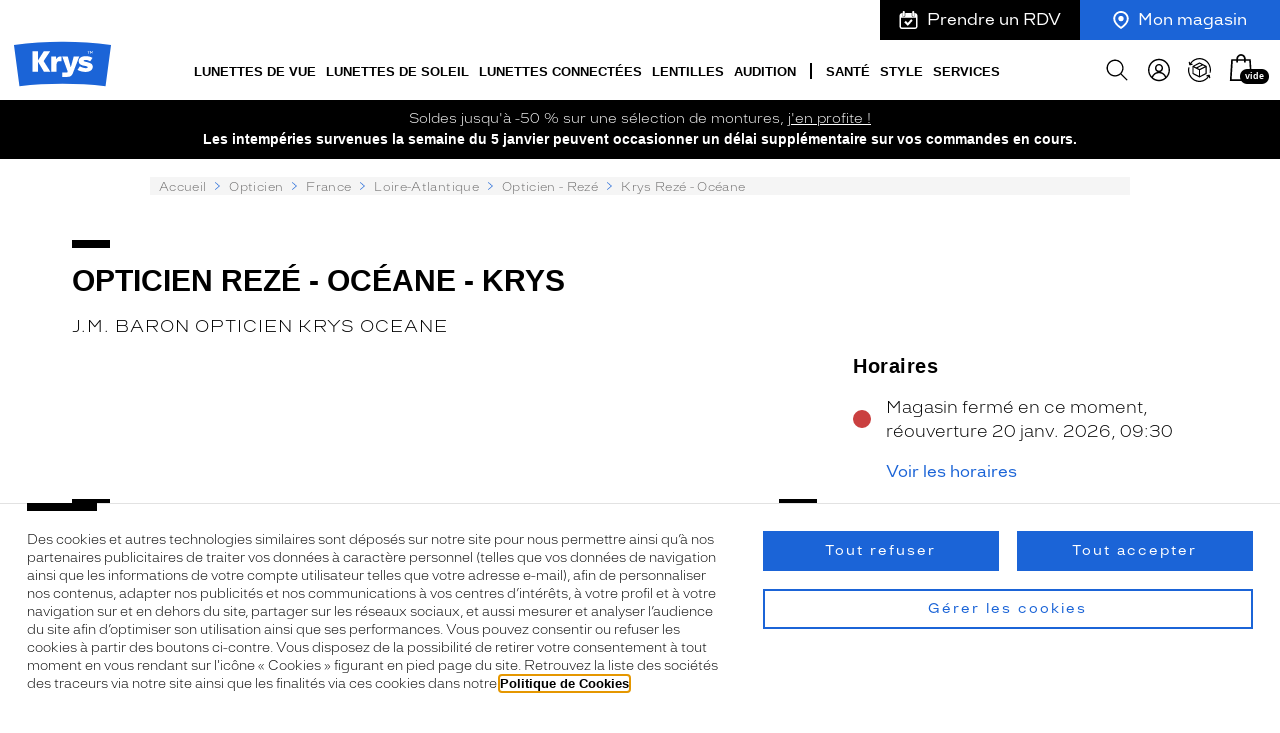

--- FILE ---
content_type: application/javascript
request_url: https://www.krys.com/Theme/Project/Krys/ng-templates.js?assetVersion=251412
body_size: 88176
content:
(function() {
	'use strict';
	var app = angular.module('RbsChangeApp');
	app.run(['$templateCache' , function($templateCache) {
		$templateCache.put('/project-commons-appointment-selector.twig', '<div class="row"> <div class="col-xs-12 col-md-6"> <h3 class="krys-appointment-titlelv3 krys-title krys-title-lv3 rkg-mb1">Sélectionnez une date</h3> <div class="krys-calendar rkg-mb2"> <div class="krys-calendar-header"> <div class="krys-calendar-month">(= calendar.currentMonth =)</div> <button type="button" class="krys-calendar-nav krys-calendar-nav_prev" data-ng-disabled="!previousMonthAvailable()" data-ng-click="previousMonth()" > <svg aria-hidden="true" width="30" height="30"> <use xlink:href="#symbol-arrow-long"></use> </svg> <span class="rkg-hidden">Afficher le mois précédent</span> </button> <button type="button" class="krys-calendar-nav krys-calendar-nav_next" data-ng-disabled="!nextMonthAvailable()" data-ng-click="nextMonth()" > <svg aria-hidden="true" width="30" height="30"> <use xlink:href="#symbol-arrow-long"></use> </svg> <span class="rkg-hidden">Afficher le mois suivant</span> </button> </div> <ul class="krys-calendar-headDays"> <li><abbr title="Lundi">L</abbr></li> <li><abbr title="Mardi">M</abbr></li> <li><abbr title="Mercredi">M</abbr></li> <li><abbr title="Jeudi">J</abbr></li> <li><abbr title="Vendredi">V</abbr></li> <li><abbr title="Samedi">S</abbr></li> <li><abbr title="Dimanche">D</abbr></li> </ul> <ul class="krys-calendar-dateGrid" data-firstday="(= calendar.content[0].dayOfWeek =)" role="menu"> <li data-ng-repeat="day in calendar.content"> <button type="button" class="krys-calendar-date" aria-labelledby="(= isAvailable(day.date) ? \'calendar-day-available\' : \'calendar-day-available\' =)" data-ng-attr-aria-selected="(= selectedDay && selectedDay.date === day.date ? \'true\' : null =)" data-ng-disabled="!isAvailable(day.date)" data-ng-click="selectDay(day)"> <time datetime="(= day.iso =)">(= day.dayOfMonth =)</time> </button> </li> </ul> </div> <ul class="krys-legend rkg-mb2"> <li id="calendar-day-notavailable" class="krys-legend-item krys-legend-item_square"> Indisponible </li> <li id="calendar-day-available" class="krys-legend-item krys-legend-item_square"> Disponible </li> </ul> </div> <div class="col-xs-12 col-md-6"> <h3 class="krys-appointment-titlelv3 krys-title krys-title-lv3 rkg-mb1">Sélectionnez une heure</h3> <p data-ng-if="!selectedDay">Commencez par selectionner un jour.</p> <ul class="krys-selectlist rkg-mb3" data-ng-if="selectedDay && selectedDay.slots"> <li data-ng-repeat="(key, value) in selectedDay.slots"> <button type="button" class="krys-selectlist-item" data-ng-attr-aria-selected="(= selectedHour && selectedHour === value.startDate ? \'true\' : undefined =)" data-ng-click="selectHour(value.startDate, value.endDate)" > <time datetime="(= value.startDate =)">(= key =)</time> </button> </li> </ul> </div> </div> <p data-ng-if="selectedDay && selectedHour" class="krys-message krys-message_success"> Vous avez selectionné le <time datetime="(= selectedDay.iso + \'T\' + selectedHour =)"> (= selectedDay.date.toLocaleDateString(\'fr-FR\', { weekday: \'long\', day: \'numeric\', month: \'long\', year: \'numeric\' }) + \' à \' + selectedHour =) </time> </p>');
		$templateCache.put('/project-commons-cart-line-lens-double.twig', '<div class="krys-cartline-name" data-ng-bind="line.product.common.title || line.designation"></div> <div class="krys-cartline-visual"> <div data-rbs-commerce-cart-line-visual="" data-product="line.product" data-format="cartItem"></div> </div> <div class="krys-cartline-actions"> <div data-rbs-commerce-line-actions=""></div> </div> <div class="krys-cartline-sku"> <div class="krys-cartskuline krys-cartskuline_double" data-ng-repeat="(indexLine,currentLine) in lines" ng-class="!$last ? \'rkg-mb2\' : \'rkg-mb0\'"> <div class="krys-cartskuline-details"> <div > <ul class="no-bottom-margin"> <li data-ng-show="currentLine.product.common.reference" data-ng-bind="currentLine.product.common.reference"></li> </ul> <dl class="krys-detailslist" data-ng-if="currentLine.options.axesInfo.length"> <dt class="krys-detailslist-label">(= currentLine.options._eyeLabel =)&nbsp;:</dt> <dd class="krys-detailslist-value">(= quantity[indexLine] =) x (= currentLine.product.common.title =) (= currentLine.unitAmountWithTaxes | rbsFormatPrice:currencyCode =)</dd> <dt class="krys-detailslist-label" data-ng-repeat-start="axisInfo in currentLine.options.axesInfo">(= axisInfo.name =)&nbsp;:</dt> <dd class="krys-detailslist-value" data-ng-repeat-end="">(= axisInfo.value =)</dd> <dt class="krys-detailslist-label" data-ng-repeat-start="opt in projectOptionDefinitions" data-ng-if="currentLine.options[opt.storageName] && ((currentLine.options[opt.storageName] | number) !== \'0\') ">(= opt.title =)&nbsp;:</dt> <dd class="krys-detailslist-value" data-ng-if="currentLine.options[opt.storageName] && opt.storageName === \'_axis\' && ((currentLine.options[opt.storageName] | number) !== \'0\')">(= (currentLine.options[opt.storageName] | number) =)</dd> <dd class="krys-detailslist-value" data-ng-repeat-end="" data-ng-if="currentLine.options[opt.storageName] && opt.storageName !== \'_axis\' && ((currentLine.options[opt.storageName] | number) !== \'0\')">(= (currentLine.options[opt.storageName]/100 | number:2) =)</dd> </dl> <div class="restock-date krys-message rkg-p1 rkg-mt2" data-ng-show="!delivery.storeId && currentLine.skuCapabilities.enableRestockDate && currentLine.stockAvailability.restocking" > Disponibilité prévue (= currentLine.stockAvailability.formattedEstimatedRestockingDate =) </div> </div> </div> <div class="krys-cartskuline-quantity" data-ng-class="{\'contains-error\': line.errors[\'CART_RESERVATION_ERROR\']}"> <div data-gtm-cart-line=""></div> <div class="krys-form-field krys-form-field_inline"> <label class="krys-form-label rkg-mb0 rkg-mr2 rkg-flex-g1" for="line-qty-(= indexLine =)">Quantité :</label> <div class="krys-form-field-quantitybox" data-project-commons-quantity-field=""> <button type="button" class="btn btn-link quantity-less">-<span class="sr-only"> Diminuer la quantité</span></button> <input type="number" class="krys-input js-productquantity" min="(= currentLine.skuCapabilities.minQuantity =)" max="(= delivery.reservation ? currentLine.skuCapabilities.maxReservationQuantity : currentLine.skuCapabilities.maxQuantity =)" step="(= currentLine.skuCapabilities.quantityIncrement =)" data-ng-disabled="disabledQuantity(indexLine)" data-ng-model="quantity[indexLine]" data-ng-change="updateQuantity(indexLine); gtmUpdateQuantity(quantity[indexLine], lines[indexLine].quantity, line.codeSKU)" id="line-qty-(= indexLine =)" name="line-qty-(= indexLine =)" title="Quantité" /> <button type="button" class="btn btn-link quantity-more">+<span class="sr-only"> Augmenter la quantité</span></button> </div> <p class="krys-form-feedback" data-ng-show="line.errors[\'CART_RESERVATION_ERROR\']"> Stock insuffisant. </p> </div> </div> </div> <div data-ng-if="showPrices" class="krys-cartline-price price text-right" data-ng-class="{\'contains-error\': line.errors[\'LINE_WITHOUT_PRICE\']}"> <div data-ng-show="!line.options.invalidPrice"> </div> <div class="main-price"> <ul class="no-bottom-margin"> <li data-ng-show="parameters.displayPricesWithoutTax && baseAmountWithoutTaxes"> <del class="text-nowrap">(= baseAmountWithoutTaxes | rbsFormatPrice:currencyCode =) <abbr class="tax-mode" title="hors taxes">HT</abbr> </del> </li> <li data-ng-show="parameters.displayPricesWithTax && baseAmountWithTaxes"> <del class="text-nowrap">(= baseAmountWithTaxes | rbsFormatPrice:currencyCode =)</del> </li> <li data-ng-show="parameters.displayPricesWithoutTax"> <span class="text-nowrap">(= amountWithoutTaxes | rbsFormatPrice:currencyCode =) <abbr class="tax-mode" title="hors taxes">HT</abbr> </span> </li> <li data-ng-show="parameters.displayPricesWithTax"> <span class="text-nowrap">(= amountWithTaxes | rbsFormatPrice:currencyCode =)</span> </li> </ul> <div data-ng-show="line.options.priceSource === \'store\'"> <span class="small text-muted">*Prix magasin</span> </div> <p data-ng-if="line.options.discountDetail">(= line.options.discountDetail =)</p> </div> <div data-ng-show="line.errors[\'LINE_WITHOUT_PRICE\']" class="text-danger"> <div data-ng-show="delivery.storeId"> Ce produit n&#039;est pas vendu par ce magasin. </div> <div data-ng-show="!delivery.storeId"> Ce produit n&#039;est pas éligible pour ce type de livraison. </div> </div> </div> <div class="krys-cartline-reduction" data-ng-if="showPrices && line.options.discountData"> <ul class="krys-color-cerulean"> <li data-ng-repeat="discountData in line.options.discountData"> (= discountData.title =) : <span data-ng-show="!parameters.displayPricesWithTax" class="text-nowrap"> (= discountData.amountWithoutTaxes | rbsFormatPrice:currencyCode =)* <abbr class="tax-mode" title="hors taxes">HT</abbr> </span> <span data-ng-show="parameters.displayPricesWithTax" class="text-nowrap"> (= discountData.amountWithTaxes | rbsFormatPrice:currencyCode =)* </span> </li> </ul> <div class="small text-muted">*&nbsp;Réduction déduite dans le récapitulatif</div> </div>');
		$templateCache.put('/project-commons-cart-line-lens.twig', '<div class="krys-cartline-name" data-ng-bind="line.product.common.title || line.designation"></div> <div class="krys-cartline-visual"> <div data-rbs-commerce-cart-line-visual="" data-product="line.product" data-format="cartItem"></div> </div> <div class="krys-cartline-actions"> <div data-rbs-commerce-line-actions=""></div> </div> <div class="krys-cartline-sku"> <div class="krys-cartskuline"> <div class="krys-cartskuline-details"> <ul class="no-bottom-margin"> <li data-ng-show="line.product.common.reference" data-ng-bind="line.product.common.reference"></li> </ul> <dl class="krys-detailslist" data-ng-if="line.options.axesInfo.length && !line.options._sameCorrection"> <dt class="krys-detailslist-label">(= line.options._eyeLabel =)&nbsp;:</dt> <dd class="krys-detailslist-value">(= quantity =) x (= line.product.common.title =) (= line.unitAmountWithTaxes | rbsFormatPrice:currencyCode =)</dd> <dt class="krys-detailslist-label" data-ng-repeat-start="axisInfo in line.options.axesInfo">(= axisInfo.name =)&nbsp;:</dt> <dd class="krys-detailslist-value" data-ng-repeat-end="">(= axisInfo.value =)</dd> <dt class="krys-detailslist-label" data-ng-repeat-start="opt in projectOptionDefinitions" data-ng-if="line.options[opt.storageName] && ((line.options[opt.storageName] | number) !==\'0\')">(= opt.title =)&nbsp;:</dt> <dd class="krys-detailslist-value" data-ng-if="line.options[opt.storageName] && opt.storageName === \'_axis\' && ((line.options[opt.storageName] | number) !==\'0\')">(= (line.options[opt.storageName] | number) =)</dd> <dd class="krys-detailslist-value" data-ng-repeat-end="" data-ng-if="line.options[opt.storageName] && opt.storageName !== \'_axis\' && ((line.options[opt.storageName] | number) !==\'0\')">(= (line.options[opt.storageName]/100 | number:2) =)</dd> </dl> <dl class="krys-detailslist" data-ng-if="line.options.axesInfo.length && line.options._sameCorrection"> <dt class="krys-detailslist-label" data-ng-repeat-start="axisInfo in line.options.axesInfo">(= axisInfo.name =)&nbsp;:</dt> <dd class="krys-detailslist-value" data-ng-repeat-end="">(= axisInfo.value =)</dd> <dt class="krys-detailslist-label">(= line.options._sameCorrection.right =) x (= line.product.common.title =) (= line.unitAmountWithTaxes | rbsFormatPrice:currencyCode =)</dt> <dt class="krys-detailslist-label" data-ng-repeat-start="opt in projectOptionDefinitions" data-ng-if="line.options[opt.storageName] && ((line.options[opt.storageName] | number) !==\'0\')">(= opt.title =)&nbsp;:</dt> <dd class="krys-detailslist-value" data-ng-if="line.options[opt.storageName] && opt.storageName === \'_axis\' && ((line.options[opt.storageName] | number) !==\'0\')">(= (line.options[opt.storageName] | number) =)</dd> <dd class="krys-detailslist-value" data-ng-repeat-end="" data-ng-if="line.options[opt.storageName] && opt.storageName !== \'_axis\' && ((line.options[opt.storageName] | number) !==\'0\')">(= (line.options[opt.storageName]/100 | number:2) =)</dd> <dt class="krys-detailslist-label">(= line.options._sameCorrection.left =) x (= line.product.common.title =) (= line.unitAmountWithTaxes | rbsFormatPrice:currencyCode =)</dt> <dt class="krys-detailslist-label" data-ng-repeat-start="opt in projectOptionDefinitions" data-ng-if="line.options[opt.storageName] && ((line.options[opt.storageName] | number) !==\'0\')">(= opt.title =)&nbsp;:</dt> <dd class="krys-detailslist-value" data-ng-if="line.options[opt.storageName] && opt.storageName === \'_axis\' && ((line.options[opt.storageName] | number) !==\'0\')">(= (line.options[opt.storageName] | number) =)</dd> <dd class="krys-detailslist-value" data-ng-repeat-end="" data-ng-if="line.options[opt.storageName] && opt.storageName !== \'_axis\' && ((line.options[opt.storageName] | number) !==\'0\')">(= (line.options[opt.storageName]/100 | number:2) =)</dd> </dl> <div class="restock-date krys-message rkg-p1 rkg-mt2" data-ng-show="!delivery.storeId && line.skuCapabilities.enableRestockDate && line.stockAvailability.restocking" > Disponibilité prévue (= line.stockAvailability.formattedEstimatedRestockingDate =) </div> </div> <div class="krys-cartskuline-quantity" data-ng-class="{\'contains-error\': line.errors[\'CART_RESERVATION_ERROR\']}"> <div data-gtm-cart-line=""></div> <div class="krys-form-field krys-form-field_inline"> <label class="krys-form-label rkg-mb0 rkg-mr2 rkg-flex-g1" for="line-qty-(= line.index =)">Quantité :</label> <div class="krys-form-field-quantitybox" data-project-commons-quantity-field=""> <button type="button" class="btn btn-link quantity-less">-<span class="sr-only"> Diminuer la quantité</span></button> <input type="number" class="krys-input js-productquantity" min="(= line.skuCapabilities.minQuantity =)" max="(= delivery.reservation ? line.skuCapabilities.maxReservationQuantity : line.skuCapabilities.maxQuantity =)" step="(= line.skuCapabilities.quantityIncrement =)" data-ng-disabled="disabledQuantity()" data-ng-model="quantity" data-ng-change="updateQuantity(); gtmUpdateQuantity(quantity, line.quantity, line.codeSKU)" id="line-qty-(= line.index =)" name="line-qty-(= line.index =)" title="Quantité" /> <button type="button" class="btn btn-link quantity-more">+<span class="sr-only"> Augmenter la quantité</span></button> </div> </div> <p class="krys-form-feedback" data-ng-show="line.errors[\'CART_RESERVATION_ERROR\']"> Stock insuffisant. </p> </div> </div> </div> <div data-ng-if="showPrices" class="krys-cartline-price price text-right" data-ng-class="{\'contains-error\': line.errors[\'LINE_WITHOUT_PRICE\']}"> <div data-ng-show="!line.options.invalidPrice"> <ul class="no-bottom-margin text-muted" data-ng-show="line.quantity != 1"> <li data-ng-show="parameters.displayPricesWithoutTax && line.baseAmountWithoutTaxes"> <del class="text-nowrap"> (= line.quantity =) &times; (= line.unitBaseAmountWithoutTaxes | rbsFormatPrice:currencyCode =) <abbr class="tax-mode" title="hors taxes">HT</abbr> </del> </li> <li data-ng-show="parameters.displayPricesWithTax && line.baseAmountWithTaxes"> <del class="text-nowrap"> (= line.quantity =) &times; (= line.unitBaseAmountWithTaxes | rbsFormatPrice:currencyCode =) </del> </li> <li data-ng-show="parameters.displayPricesWithoutTax"> <span class="text-nowrap"> (= quantity =) &times; (= line.unitAmountWithoutTaxes | rbsFormatPrice:currencyCode =) <abbr class="tax-mode" title="hors taxes">HT</abbr> </span> </li> <li data-ng-show="parameters.displayPricesWithTax"> <span class="text-nowrap"> (= line.quantity =) &times; (= line.unitAmountWithTaxes | rbsFormatPrice:currencyCode =) </span> </li> </ul> </div> <div class="main-price"> <ul class="no-bottom-margin"> <li data-ng-show="parameters.displayPricesWithoutTax && line.baseAmountWithoutTaxes"> <del class="text-nowrap">(= line.baseAmountWithoutTaxes | rbsFormatPrice:currencyCode =) <abbr class="tax-mode" title="hors taxes">HT</abbr> </del> </li> <li data-ng-show="parameters.displayPricesWithTax && line.baseAmountWithTaxes"> <del class="text-nowrap">(= line.baseAmountWithTaxes | rbsFormatPrice:currencyCode =)</del> </li> <li data-ng-show="parameters.displayPricesWithoutTax"> <span class="text-nowrap">(= line.amountWithoutTaxes | rbsFormatPrice:currencyCode =) <abbr class="tax-mode" title="hors taxes">HT</abbr> </span> </li> <li data-ng-show="parameters.displayPricesWithTax"> <span class="text-nowrap">(= line.amountWithTaxes | rbsFormatPrice:currencyCode =)</span> </li> </ul> <div data-ng-show="line.options.priceSource === \'store\'"> <span class="small text-muted">*Prix magasin</span> </div> <p data-ng-if="line.options.discountDetail">(= line.options.discountDetail =)</p> </div> <div data-ng-show="line.errors[\'LINE_WITHOUT_PRICE\']" class="text-danger"> <div data-ng-show="delivery.storeId"> Ce produit n&#039;est pas vendu par ce magasin. </div> <div data-ng-show="!delivery.storeId"> Ce produit n&#039;est pas éligible pour ce type de livraison. </div> </div> </div> <div class="krys-cartline-reduction" data-ng-if="showPrices && line.options.discountData"> <ul class="krys-color-cerulean"> <li data-ng-repeat="discountData in line.options.discountData"> (= discountData.title =) : <span data-ng-show="!parameters.displayPricesWithTax" class="text-nowrap"> (= discountData.amountWithoutTaxes | rbsFormatPrice:currencyCode =)* <abbr class="tax-mode" title="hors taxes">HT</abbr> </span> <span data-ng-show="parameters.displayPricesWithTax" class="text-nowrap"> (= discountData.amountWithTaxes | rbsFormatPrice:currencyCode =)* </span> </li> </ul> <div class="small text-muted">*&nbsp;Réduction déduite dans le récapitulatif</div> </div>');
		$templateCache.put('/project-commons-facets-selected.twig', '<ul class="krys-tags-list" data-ng-show="selectedFacetsValues.length"> <li class="krys-tag krys-tag_light rkg-mr2 rkg-mb1" data-ng-repeat="facetValue in selectedFacetsValues track by facetValue.key" data-ng-if="!facetValue.isPrice"> <button class="krys-tag-close" type="button" data-ng-click="facetValue.selected = null; selectionChange(facetValue);"> <span class="rkg-hidden">Supprimer ce filtre</span> <svg aria-hidden="true" focusable="false" width="12" height="12"> <use xlink:href="#symbol-cross"></use> </svg> </button> <span>(= facetValue.title =) ((= facetValue.value =))</span> </li> <li class="krys-tags-reset rkg-mb1"> <button data-ng-show="viewButton()" type="button" data-ng-click="reset($event)"> Effacer les filtres </button> </li> </ul>');
		$templateCache.put('/project-commons-news-list-pagination.twig', '<div class="krys-blocklist"> <ul id="top-(= blockId =)" class="krys-blocklist-list"> <li class="krys-blocklist-item krys-preview krys-preview_stretch krys-preview_article" data-ng-repeat="eventData in eventsData"> <article class="krys-preview-content"> <figure class="krys-preview-img krys-preview-img_cover"> <img data-ng-src="(=:: eventData.content.visual.original =)" data-ng-srcset="(=:: eventData.content.visual[\'320x320\'] =) 320w, (=:: eventData.content.visual[\'400x400\'] =) 400w, (=:: eventData.content.visual[\'500x500\'] =) 500w, (=:: eventData.content.visual[\'600x600\'] =) 600w, (=:: eventData.content.visual[\'700x700\'] =) 700w, (=:: eventData.content.visual[\'800x800\'] =) 800w, (=:: eventData.content.visual[\'1000x1000\'] =) 1000w, (=:: eventData.content.visual[\'1200x1200\'] =) 1200w, (=:: eventData.content.visual[\'1400x1400\'] =) 1400w" sizes="(min-width: 60em) calc(77.5rem / 3 - 2.25rem), (min-width: 48em) calc(60rem / 2 - 2.25rem), calc(100vw - 2.25rem" alt="(=:: eventData.content.visual.alt =)"> </figure> <div class="krys-preview_article-details"> <p class="krys-preview_article-category"> (=:: eventData.common.publicationSections[0].common.title =) </p> <h3 class="krys-title krys-title-lv2 rkg-mb2"> (=:: eventData.common.title =) </h3> <div class="krys-preview_article-summary"> <p data-ng-if="eventData.content.summary" data-ng-bind-html=":: eventData.content.summary | rbsTrustHtml"> </p> </div> <div class="krys-preview-footer" data-ng-if="eventData.content.hasContent"> <a href="" data-ng-href="(=:: eventData.common.URL.contextual || eventData.common.URL.canonical =)" class="krys-link krys-preview-linkcover"> Lire la suite <span class="rkg-hidden"> - (=:: eventData.common.title =)</span> </a> </div> </div> </article> </li> </ul> </div> <div data-ng-if="paginationDisplay" data-project-commons-pagination="pagination" data-update-offset="updateOffset" data-mobile-pages="1"></div>');
		$templateCache.put('/project-commons-news-list-simplified.twig', '<div class="krys-slider-list" data-base-swiper-container="" data-swiper="swiper" data-observer="true" data-event-slide-next-start-name="newsListSlideChange" data-slides-per-view="4" data-next-button-class="krys-slider-next" data-previous-button-class="krys-slider-prev" data-override-parameters="{ \'spaceBetween\': 36, \'breakpoints\': { 400:{\'slidesPerView\': 1}, 768:{\'slidesPerView\': 2}, 1024:{\'slidesPerView\': 3}, 1240:{\'slidesPerView\': 4} } }"> <ul class="swiper-wrapper"> </ul> </div>');
		$templateCache.put('/project-commons-news-list.twig', '<div class="krys-articleslider krys-articleslider_withimg krys-slider-list" data-base-swiper-container="" data-swiper="swiper" data-observer="true" data-event-slide-next-start-name="newsListSlideChange" data-slides-per-view="3" data-next-button-class="krys-slider-next" data-previous-button-class="krys-slider-prev" data-override-parameters="{ \'spaceBetween\': 36, \'breakpoints\': { 768:{\'slidesPerView\': 1}, 1024:{\'slidesPerView\': 2}, 1240:{\'slidesPerView\': 3} } }"> <ul class="swiper-wrapper"> </ul> </div>');
		$templateCache.put('/project-commons-order-detail-prescription-upload-modal.twig', '<div data-project-frame-order-detail-prescription-upload=""> <div class="modal-header krys-modal-header"> <button type="button" class="krys-modal-close modal-close" data-ng-click="$dismiss()"> <svg focusable="false" aria-hidden="true" width="28" height="28"> <use xlink:href="#symbol-cross"></use> </svg> <span class="rkg-hidden">Fermer</span> </button> <h1 class="krys-title krys-title-lv1 krys-modal-title"> Ajouter une ordonnance </h1> </div> <div class="modal-body"> <div class="modal-main-content"> <div class="notification-center"> <div data-ng-class="{\'krys-message krys-message_error rkg-mb2\': errors.format || errors.size}" data-ng-messages="errors"> <p data-ng-message="format">formats acceptés: jpg, png, pdf</p> <p data-ng-message="size">taille maximum du fichier: 3mo</p> </div> </div> <form name="uploadFileForm" class="krys-form"> <div class="krys-form-field rkg-mb1"> <label class="required krys-form-label" for="file">Choisissez un fichier</label> <input type="file" id="file" name="file" required="required" class="krys-input krys-input_file" /> </div> <div class="krys-infobox"> <p>Formats acceptés: jpg, png, pdf</p> <p>Taille maximum du fichier: 3mo</p> </div> </form> </div> </div> <div class="modal-footer krys-modal-footer"> <div class="krys-ctagroup krys-ctagroup_equalitems"> <button type="button" class="krys-cta krys-cta_secondary krys-ctagroup-item" data-ng-click="$dismiss()"> Annuler </button> <button type="button" class="krys-cta krys-ctagroup-item" data-ng-click="uploadPrescription()" data-ng-if="!uploadFileForm.$invalid && !prescription.uploading" data-ng-disabled="uploadFileForm.$invalid || prescription.uploading"> Ajouter le fichier </button> </div> </div> </div>');
		$templateCache.put('/project-commons-order-line-add-to-cart.twig', '<div data-ng-if="line.product.common.quickBuyURL && productData"> <div class="krys-product-availability" data-ng-if="cartBox.shippingCategories.disabled" class="rkg-mb2"> <svg class="krys-product-availability-picto nostock" width="13" height="9" aria-hidden="true" focusable="false"> <use xlink:href="#symbol-cross"></use> </svg> Produit indisponible sur le site </div> <button data-ng-disabled=" cartBox.shippingCategories.disabled " type="button" class="krys-cta krys-cta_small krys-cta_quaternary" data-ng-click="addAllCategoriesProduct()"> Ajouter au panier </button> <div class="availability-notification rkg-mt2 krys-product-availability-cta" data-ng-if="cartBox.shippingCategories.disabled" data-rbs-availability-alert-link="" data-selected-stock="webStore" data-ng-cloak=""> <a data-ng-click="openDialog()" class="krys-cta krys-cta_secondary"> M’avertir dès disponibilité du produit </a> </div> </div>');
		$templateCache.put('/project-commons-order-multiple-lines-add-to-cart.twig', '<button class="krys-cta krys-cta_medium krys-cta_sextary krys-cta_roundedcorners krys-cta_fullwidth" data-ng-click="addAllCategoriesProducts()"> Renouveler ma commande </button>');
		$templateCache.put('/project-commons-pagination.twig', '<div class="krys-pagination rkg-mt5" data-ng-if="pageCount > 1"> <ul class="krys-pagination-controls krys-pagination-controls_prev" data-ng-class="{\'disabled\': pageNumber == 1}"> <li class="krys-pagination-item"> <a data-ng-hide="pageNumber == 1" href="javascript:" data-ng-click="setPageNumber(1)" title="Première page"><svg aria-hidden="true" width="20" height="16" focusable="false"> <use xlink:href="#symbol-arrow-double"></use> </svg></a> <span data-ng-show="pageNumber == 1"><svg aria-hidden="true" width="20" height="16" focusable="false"> <use xlink:href="#symbol-arrow-double"></use> </svg></span> </li> <li class="krys-pagination-item"> <a data-ng-hide="pageNumber == 1" href="javascript:" data-ng-click="setPageNumber(pageNumber - 1)" title="Page précédente"><svg aria-hidden="true" width="16" height="16" focusable="false"> <use xlink:href="#symbol-arrow"></use> </svg></a> <span data-ng-show="pageNumber == 1"><svg aria-hidden="true" width="16" height="16" focusable="false"> <use xlink:href="#symbol-arrow"></use> </svg></span> </li> </ul> <ul class="krys-pagination-pages"> <li class="krys-pagination-item" data-ng-repeat="i in dozenBefore"> <a data-ng-hide="i == pageNumber" href="javascript:" data-ng-click="setPageNumber(i)">(= i =)</a> <span data-ng-show="i == pageNumber">(= i =)</span> </li> </ul> <div class="krys-pagination-item" data-ng-show="pageNumber > 9"><span>...</span></div> <ul class="krys-pagination-pages"> <li class="krys-pagination-item" data-ng-repeat="i in pagesToShow" data-ng-class="{\'krys-pagination-item_current\': i == pageNumber}"> <a data-ng-hide="i == pageNumber" href="javascript:" data-ng-click="setPageNumber(i)">(= i =)</a> <span data-ng-show="i == pageNumber">(= i =)</span> </li> </ul> <div class="krys-pagination-item" data-ng-show=" pageCount - pageNumber > 10"><span>...</span></div> <ul class="krys-pagination-pages"> <li class="krys-pagination-item" data-ng-repeat="i in pagesToShowPerDozen"> <a data-ng-hide="i == pageNumber" href="javascript:" data-ng-click="setPageNumber(i)">(= i =)</a> <span data-ng-show="i == pageNumber">(= i =)</span> </li> </ul> <ul class="krys-pagination-controls krys-pagination-controls_next" data-ng-class="{\'disabled\': pageNumber == pageCount}"> <li class="krys-pagination-item"> <a data-ng-hide="pageNumber == pageCount" href="javascript:" data-ng-click="setPageNumber(pageNumber+1)" title="Page suivante"><svg aria-hidden="true" width="16" height="16" focusable="false"> <use xlink:href="#symbol-arrow"></use> </svg></a> <span data-ng-show="pageNumber == pageCount"><svg aria-hidden="true" width="16" height="16" focusable="false"> <use xlink:href="#symbol-arrow"></use> </svg></span> </li> <li class="krys-pagination-item"> <a data-ng-hide="pageNumber == pageCount" href="javascript:" data-ng-click="setPageNumber(pageCount)" title="Dernière page"><svg aria-hidden="true" width="20" height="16" focusable="false"> <use xlink:href="#symbol-arrow-double"></use> </svg></a> <span data-ng-show="pageNumber == pageCount"><svg aria-hidden="true" width="20" height="16" focusable="false"> <use xlink:href="#symbol-arrow-double"></use> </svg></span> </li> </ul> </div>');
		$templateCache.put('/project-commons-prescription-upload-modal.twig', '<div data-project-frame-prescription-upload=""> <div class="modal-header krys-modal-header"> <button type="button" class="krys-modal-close modal-close" data-ng-click="$dismiss()"> <svg focusable="false" aria-hidden="true" width="28" height="28"> <use xlink:href="#symbol-cross"></use> </svg> <span class="rkg-hidden">Fermer</span> </button> <h1 class="krys-title krys-title-lv1 krys-modal-title"> Ajouter une ordonnance </h1> </div> <div class="modal-body"> <div class="modal-main-content"> <div class="notification-center"> <div data-ng-class="{\'krys-message krys-message_error rkg-mb2\': errors.format || errors.size || errors.upload}" data-ng-messages="errors"> <p data-ng-message="format">formats acceptés: jpg, png, pdf</p> <p data-ng-message="size">taille maximum du fichier: 3mo</p> <p data-ng-message="upload">une erreur est survenue lors du chargement de votre ordonnance</p> </div> </div> <form name="uploadFileForm" class="krys-form"> <div class="krys-form-field rkg-mb1"> <label class="required krys-form-label" for="file">Choisissez un fichier</label> <input type="file" id="file" name="file" required="required" class="krys-input krys-input_file" /> </div> <div class="krys-infobox"> <p>Formats acceptés: jpg, png, pdf</p> <p>Taille maximum du fichier: 3mo</p> </div> </form> </div> </div> <div class="modal-footer krys-modal-footer"> <div class="krys-ctagroup krys-ctagroup_equalitems"> <button type="button" class="krys-cta krys-cta_secondary krys-ctagroup-item" data-ng-click="$dismiss()"> Annuler </button> <button type="button" class="krys-cta krys-ctagroup-item" data-ng-click="uploadPrescription()" data-ng-if="!uploadFileForm.$invalid && !prescription.uploading" data-ng-disabled="uploadFileForm.$invalid || prescription.uploading"> Ajouter le fichier </button> </div> </div> </div>');
		$templateCache.put('/project-commons-press-news-list-simplified.twig', '<div class="krys-slider-list" data-base-swiper-container="" data-swiper="swiper" data-observer="true" data-event-slide-next-start-name="newsListSlideChange" data-slides-per-view="4" data-next-button-class="krys-slider-next" data-previous-button-class="krys-slider-prev" data-override-parameters="{ \'spaceBetween\': 36, \'breakpoints\': { 400:{\'slidesPerView\': 1}, 768:{\'slidesPerView\': 2}, 1024:{\'slidesPerView\': 3}, 1240:{\'slidesPerView\': 4} } }"> <ul class="swiper-wrapper"> </ul> </div>');
		$templateCache.put('/project-commons-press-news-list.twig', '<div class="krys-articleslider krys-articleslider_withimg krys-slider-list" data-base-swiper-container="" data-swiper="swiper" data-observer="true" data-event-slide-next-start-name="newsListSlideChange" data-slides-per-view="3" data-next-button-class="krys-slider-next" data-previous-button-class="krys-slider-prev" data-override-parameters="{ \'spaceBetween\': 36, \'breakpoints\': { 768:{\'slidesPerView\': 1}, 1024:{\'slidesPerView\': 2}, 1240:{\'slidesPerView\': 3} } }"> <ul class="swiper-wrapper"> </ul> </div>');
		$templateCache.put('/project-commons-product-list-item.twig', '<div class="krys-preview-content krys-preview-content_hoverable"> <div class="krys-preview-details"> <h3 class="krys-labeldetailed"> (= productData.common.partial.surtitle =) (= productData.common.partial.title =) <span class="krys-labeldetailed-subtitle">(= productData.common.partial.subtitle =)</span> </h3> <div class="krys-price"> <div data-mode="merged" data-rbs-catalog-product-price=""></div> </div> </div> <figure class="krys-preview-img krys-preview-img_centering"> <img data-ng-src="(= visual.original =)" data-ng-srcset="(= visual[\'300x300\'] =) 300w, (= visual[\'400x400\'] =) 400w, (= visual[\'500x500\'] =) 500w, (= visual[\'600x600\'] =) 600w, (= visual[\'700x700\'] =) 700w, (= visual[\'800x800\'] =) 800w, (= visual[\'1000x1000\'] =) 1000w, (= visual[\'1200x1200\'] =) 1200w, (= visual[\'1500x1500\'] =) 1500w" data-ng-attr-sizes="(= $first ? \'(min-width: 60em) calc(((100vw - 6.75rem)/3 * 2)/10 * 7), (min-width: 48em) calc(70vw - 2.25rem), calc(100vw - 3.375rem)\' : \'(min-width: 60em) calc(100vw / 3 - 5.625rem), (min-width: 48em) calc(100vw / 2 - 5.625rem), calc(100vw - 3.375rem)\' =)" alt="(= visual.alt =)"/> </figure> <!-- Swatch controls --> <ul class="krys-preview-swatchlist krys-swatchlist" data-ng-if="axesData"> <li class="krys-swatchlist-item" data-ng-if="axesData.length > 1" data-ng-repeat="axisData in axesData" data-ng-click="setOpenFacet(facet.fieldName);changeVariant(axisData.productId, $event)"> <span class="krys-swatchlist-dot" style="background-color: (= axisData.colorCode =)"> <img class="krys-swatchlist-item-img" data-ng-if="axisData.visual.pictogram" data-ng-src="(= axisData.visual.pictogram =)" alt=""> </span> </li> </ul> <a class="krys-preview-linkcover" data-ng-href="(= url =)" href="javascript:"> <span class="rkg-hidden">Je découvre</span> </a> </div>');
		$templateCache.put('/project-commons-product-options-frame.twig', '<div class="krys-framelensesform-topper rkg-pt3 rkg-pb2 rkg-mb4" id="frame-lenses-options" data-gtm=""> <div class="krys-constrain"> <div class="row"> <div class="col-xs-12 col-md-6 col-lg-7 col-xl-8"> <button type="button" data-ng-disabled="secondPairDiscount" class="krys-cta krys-cta_secondary" data-ng-click="addProductWithoutOptions(); gtmEvent(\'addToCart\', \'ajoutProduit\', productData.common.partial.fullTitle)"> Choisir mes verres en magasin </button> </div> <div class="col-xs-12 col-md-6 col-lg-5 col-xl-4"> <ul class="krys-stepper"> <li class="krys-stepper-step" data-ng-repeat="(formStepValue, formStep) in frameLensesOptions"> <button type="button" class="krys-stepper-trigger" data-ng-click="changeStep(formStepValue)" data-ng-class="{\'current\': formStepValue === currentFormStep}" aria-label="(= formStep.label =)" data-ng-disabled="!productOptions[formStepValue]"> (= (\'00\' + ($index + 1)).slice(-2) =) </button> </li> </ul> </div> </div> </div> </div> <div class="krys-constrain" data-gtm=""> <form name="frameLensesOptionsForm" novalidate role="form" class="row"> <div class="col-xs-12 col-md-6 col-lg-7 col-xl-8"> <div data-ng-repeat="(formStepValue, formStep) in frameLensesOptions" data-ng-if="formStepValue === currentFormStep"> <div data-ng-if="formStepValue === \'correction\'"> <h3 class="krys-title krys-title-lv3 rkg-mb2"> (= (\'00\' + ($index + 1)).slice(-2) + \' - \' + formStep.label =) </h3> <div class="krys-infobox krys-infobox_error rkg-mb2" data-ng-show="formValidation">Veuillez choisir une option ci-dessous</div> <div class="krys-infobox krys-infobox_error rkg-mb2" data-ng-if="!isValidCylinder">Le signe (+ ou -) du cylindre doit être identique pour l’œil droit et pour l’œil gauche</div> <fieldset class="rkg-mb2" data-ng-repeat="eye in [\'right\', \'left\']" data-ng-hide="eye === \'left\' && productOptions[formStepValue].sameCorrection"> <h4 class="krys-title krys-title-lv4 rkg-mb2" data-ng-if="eye == \'left\'">ŒIL GAUCHE</h4> <h4 class="krys-title krys-title-lv4 rkg-mb2" data-ng-if="eye == \'right\'">ŒIL DROIT</h4> <div class="row"> <div class="krys-form-field col-xs-6 col-lg-3 rkg-mb2" data-ng-repeat="correction in corrections" data-ng-if="!correction.restrict || productOptions[\'lensType\'].startsWith(correction.restrict)" data-ng-class="{\'krys-form-field_error\': formValidation && frameLensesOptionsForm[[formStepValue, eye, correction.code].join(\'\')].$error}"> <label class="krys-form-label" for="(= formStepValue =)(= eye =)(= correction.code =)"> <span class="krys-form-label-highlight">(= correction.label =)</span> (= correction.unit =) </label> <select class="krys-select krys-select_stretch" id="(= formStepValue =)(= eye =)(= correction.code =)" name="(= [formStepValue, eye, correction.code].join(\'\') =)" data-ng-required="isRequired(eye, correction, productOptions[formStepValue].sameCorrection, productOptions[\'lensType\'])" data-ng-init="lockCorrections ? productOptions[formStepValue][eye][correction.code] : productOptions[formStepValue][eye][correction.code] = 0" data-ng-model="productOptions[formStepValue][eye][correction.code]" data-ng-options="data.key as data.value for data in correction[eye]" data-ng-disabled="lockCorrections" data-ng-change="restrictCorrections(productOptions, eye)"> </select> </div> </div> </fieldset> </div> <div data-ng-if="formStepValue !== \'correction\'"> <h3 class="krys-title krys-title-lv3 rkg-mb2"> (= (\'00\' + ($index + 1)).slice(-2) + \' - \' + formStep.label =) </h3> <div data-ng-messages="formValidation && frameLensesOptionsForm[formStepValue].$error"> <div class="krys-infobox krys-infobox_error rkg-mb2" data-ng-message="required">Veuillez choisir une option ci-dessous</div> </div> <div class="rkg-mb2" data-ng-repeat="option in formStep.options" data-ng-if="!option.correctionType || option.correctionType === productOptions[\'lensType\'] || productOptions[\'lensType\'].indexOf(option.correctionType) !== -1"> <label class="krys-radiobox" for="(= currentFormStep =)(= option.value =)"> <input type="radio" id="(= formStepValue =)(= option.value =)" class="rkg-hidden" value="(= option.value =)" name="(= formStepValue =)" required data-ng-model="productOptions[formStepValue]"/> <span aria-hidden="true" class="krys-radiobox-fakeinput"></span> <span aria-hidden="true" class="krys-radiobox-fakeblock"></span> <span class="krys-radiobox-details"> <span class="krys-radiobox-title"> (= option.label =) <span class="krys-framelensesform-price rkg-pl2" data-ng-hide="option.price.isFree">(= option.price.value | rbsFormatPrice:currencyCode =)</span> <span class="rkg-pl2" data-ng-show="option.price.isFree">(= option.price.value =)</span> </span> <span class="krys-radiobox-desc rkg-mt1" data-ng-show="option.description" data-ng-bind-html="option.description | rbsTrustHtml"></span> <span data-ng-show="option.advisedDescription" data-ng-bind-html="option.advisedDescription | rbsTrustHtml"></span> </span> </label> </div> </div> </div> <div class="krys-wysiwyg col-xs-12 rkg-mt3"> <div class="rkg-mb2" data-ng-if="reinsuranceRichText.length" data-ng-bind-html="reinsuranceRichText | rbsTrustHtml"> </div> <div class="rkg-mb2" data-ng-if="helperRichText.length" data-ng-bind-html="helperRichText | rbsTrustHtml"> </div> </div> </div> <div class="col-xs-12 col-md-6 col-lg-5 col-xl-4"> <div class="krys-ordersummary" id="ordersummary"> <h3 class="krys-title krys-title-lv2 rkg-mb2"> Récapitulatif <span class="krys-title-subtitle">De ma commande</span> </h3> <ul> <li class="krys-ordersummary-row"> <h4 class="krys-ordersummary-label krys-title krys-title-lv3"> (= productData.common.brand.common.title =) <span class="rkg-pl2" data-ng-if="!secondPairDiscount">(= productData.price.valueWithTax | rbsFormatPrice:currencyCode =)</span> <del class="rkg-pl2 krys-price-barred" data-ng-if="secondPairDiscount">(= productData.price.valueWithTax | rbsFormatPrice:currencyCode =)</del> <span class="rkg-pl2" data-ng-if="secondPairDiscount">(= secondPairPrice | rbsFormatPrice:currencyCode =)</span> </h4> <span>(= productData.typology.attributes.shared_classification.formattedValue.common.title =)</span> <span class="krys-ordersummary-info">(= productData.common.title =)</span> </li> <li class="krys-ordersummary-row" data-ng-repeat="option in productOptionsSummary"> <h4 class="krys-ordersummary-label krys-title krys-title-lv3"> (= option.formStep.summaryLabel =) <span class="rkg-pl2" data-ng-if="option.value.indexOf(\'correction\') === -1"> <span class="krys-framelensesform-price rkg-pl2" data-ng-hide="option.price.isFree">(= option.price.value | rbsFormatPrice:currencyCode =)</span> <span class="rkg-pl2" data-ng-show="option.price.isFree">(= option.price.value =)</span> </span> </h4> <div class="rkg-mt2" data-ng-if="option.value.indexOf(\'correction\') !== -1" data-ng-repeat="eye in [\'right\', \'left\']"> <h5 class="krys-title krys-title-lv3" data-ng-if="eye == \'left\'"> Œil gauche </h5> <h5 class="krys-title krys-title-lv3" data-ng-if="eye == \'right\'"> Œil droit </h5> <ul class="krys-ordersummary-subcols row"> <li class="col-xs-4" data-ng-repeat="correction in corrections" data-ng-show="option[eye][correction.code] || option[eye][correction.code] === 0"> (= correction.label =) (= correction.code !== \'axis\' ? (option[eye][correction.code] | number:2) : option[eye][correction.code] =)(= correction.symbol =) </li> </ul> </div> <div data-ng-if="option.value.indexOf(\'correction\') === -1"> (= option.label =) </div> </li> </ul> <div class="krys-ordersummary-row rkg-mb3"> <h4 class="krys-ordersummary-label krys-title krys-title-lv3"> Total <span class="rkg-pl2">(= summaryTotal | rbsFormatPrice:currencyCode =)</span> </h4> </div> <div id="frame-lenses-validation"> <button type="button" class="krys-cta krys-cta_fullwidth krys-cta_noanim" data-ng-click="nextStep()" data-ng-disabled="currentFormStep === \'correction\' && !isValidCylinder" data-ng-if="productOptions[\'lensType\'] !== \'sans_correction\' && currentFormStep !== \'treatment\'"> Étape suivante </button> <button type="button" class="krys-cta krys-cta_quaternary krys-cta_fullwidth krys-cta_noanim" data-ng-if="productOptions[\'lensType\'] === \'sans_correction\'" data-ng-click="addAllCategoriesProduct(); gtmEvent(\'addToCart\', \'ajoutProduit\', productData.common.partial.fullTitle)"> Valider mes choix </button> <button type="button" class="krys-cta krys-cta_quaternary krys-cta_fullwidth krys-cta_noanim" data-ng-if="currentFormStep === \'treatment\'" data-ng-disabled="frameLensesOptionsForm.$invalid || ( cartBox.storeCategories.storeClosed )" data-ng-click="addAllCategoriesProduct(); gtmEvent(\'clicCTA\', \'verresCorrecteurs\', productData.common.partial.fullTitle)"> Valider mes choix </button> <div class="krys-customerinfo rkg-mt2"> Livraison entre 2 et 7 jours </div> </div> </div> <div class="krys-customerinfo krys-wysiwyg rkg-mt2 rkg-mb2" data-ng-if="customerInfosRichText.length" data-ng-bind-html="customerInfosRichText | rbsTrustHtml"> </div> <div class="krys-customerservice" data-ng-if="customerServiceRichText.length"> <svg class="rkg-mr2" aria-hidden="true" width="58" height="58"> <use xlink:href="#symbol-speaker"></use> </svg> <div class="krys-customerservice-content krys-wysiwyg" data-ng-bind-html="customerServiceRichText | rbsTrustHtml"> </div> </div> </div> </form> </div>');
		$templateCache.put('/project-commons-product-options-lens.twig', '<h2 class="krys-title krys-title-lv3 rkg-mb1"> Ma correction <div class="krys-toggletip rkg-ml1" data-ng-mouseenter="isVisible = true" data-ng-mouseleave="isVisible = false" data-ng-if="blockParameters.correctionHelperText"> <button type="button" class="krys-toggletip-trigger" data-ng-focus="isVisible = true" data-ng-blur="isVisible = false" data-ng-click="isVisible = false"> <svg aria-hidden="true" focusable="false" width="20" height="20"> <use xlink:href="#symbol-informations-full"></use> </svg> <span class="rkg-hidden">Plus d’informations sur l’option (= option.label =)</span> </button> <div class="krys-toggletip-content" role="tooltip" data-ng-attr-aria-hidden="(= !isVisible ? \'true\' : \'false\' =)"> <div data-ng-bind-html="blockParameters.correctionHelperText | rbsTrustHtml" ></div> <img src="(= blockParameters.correctionHelperVisual =)" alt="" class="rkg-mb1" data-ng-if="blockParameters.correctionHelperVisual"> </div> </div> </h2> <label class="krys-choice krys-choice_light" for="same_correction"> <input type="checkbox" id="same_correction" data-ng-model="sameCorrection" class="rkg-hidden" /> <span class="krys-choice-custom"></span> Même correction pour les 2 yeux </label> <div class="krys-product-lensform-cols rkg-mt2" data-project-commons-lens-cart-box-stock=""> <div class="krys-product-lensform-col krys-product-lensform-col(= eye =)" data-ng-if="productData.selectors" data-ng-repeat="eye in [\'_right\',\'_left\']"> <fieldset data-ng-hide="eye == \'_left\' && sameCorrection"> <h3 data-ng-if="!sameCorrection" class="krys-title krys-title-lv5 rkg-mb1"> (= productData.label[eye] =) </h3> <h3 data-ng-if="sameCorrection" class="krys-title krys-title-lv5 rkg-mb1"> Œil Droit / Œil Gauche </h3> <div data-ng-repeat="selector in productData.selectors"> <div class="krys-form-field krys-form-field_inline rkg-mb1" data-ng-if="selector.data" data-ng-hide="selector.disabled && selector.data[0].value === 0" data-ng-cloak=""> <label class="krys-product-lensform-label" for="projectOptions(= eye =)(= selector.name =)"> (= selector.label =) <span aria-hidden="true">*</span> <span class="rkg-hidden">(Ce champ est obligatoire)</span> </label> <select id="projectOptions(= eye =)(= selector.name =)" class="krys-product-lensform-field krys-select" data-ng-model="productOptions[eye][selector.name]" data-ng-options="data.key as data.value for data in selector.data" data-ng-disabled="selector.disabled" required> <option value="">Sélectionner</option> </select> </div> </div> <div class="krys-form-field krys-form-field_inline"> <label class="krys-product-lensform-label" for="(= eye =)_quantity"> Quantité </label> <input class="krys-product-lensform-field krys-input" id="(= eye =)_quantity" type="number" data-ng-model="lineData[eye]._quantity" data-ng-pattern="\'[0-9]+\'" data-ng-min="productData.cartBox.minQuantity" data-ng-disabled="isNotAvailable(eye) || selectionNeeded(eye)" min="(= productData.cartBox.minQuantity =)" step="(= productData.cartBox.step =)" max="(= productData.cartBox.maxQuantity =)" data-ng-max="productData.cartBox.maxQuantity"/> </div> <div class="krys-product-availability rkg-mt1 stock-(= cartButton[eye].threshold | lowercase =)" data-ng-class="{\'success\': cartButton[eye].threshold == \'AVAILABLE\', \'danger\': cartButton[eye].threshold != \'AVAILABLE\'}"> <div data-ng-if="isNotAvailable(eye)"> <svg class="krys-product-availability-picto nostock" width="9" height="9" aria-hidden="true" focusable="false"> <use xlink:href="#symbol-cross"></use> </svg> <span>Non disponible</span> </div> <div data-ng-if="selectionNeeded(eye)"> <svg class="krys-product-availability-picto nostock" width="9" height="9" aria-hidden="true" focusable="false"> <use xlink:href="#symbol-cross"></use> </svg> <span>Veuillez entrer vos corrections</span> </div> <div data-ng-if="isAvailable(eye)"> <svg class="krys-product-availability-picto" width="13" height="9" aria-hidden="true" focusable="false"> <use xlink:href="#symbol-check"></use> </svg> <span>Disponible</span> </div> </div> </fieldset> </div> </div>');
		$templateCache.put('/project-commons-product-preview.twig', '<div class="krys-preview-content krys-preview-content_hoverable" data-gtm=""> <div class="krys-preview-header"> <div class="krys-preview-brand"> <img data-ng-if="productData.common.brand.common.visual" data-ng-src="(=:: productData.common.brand.common.visual.detail =)" data-ng-srcset="(=:: productData.common.brand.common.visual[\'85x85\'] =) 85w, (=:: productData.common.brand.common.visual[\'170x170\'] =) 170w" sizes="5.313em" data-ng-alt="(=:: productData.common.brand.common.visual.alt =)"> </div> <div class="krys-preview-commercialanimations" data-ng-if="productData.animations"> <div data-ng-repeat="animation in productData.animations"> <img class="krys-preview-commercialanimations-item rkg-mb1" data-ng-if="animation.pictogram" data-ng-src="(=:: animation.pictogram.pictogram =)" data-ng-alt="(=:: animation.pictogram.alt =)" /> <div class="krys-preview-commercialanimations-item krys-tag krys-tag_small rkg-mb1" data-ng-if="!animation.pictogram"> (= animation.common.title =) </div> </div> </div> </div> <figure class="krys-preview-img krys-preview-img_centering krys-preview-img_constrain"> <img data-ng-src="(=:: productData.common.visuals[0].detail =)" data-ng-srcset="(=:: productData.common.visuals[0][\'300x300\'] =) 300w, (=:: productData.common.visuals[0][\'600x600\'] =) 600w" sizes="(min-width: 25em) 17.5em, calc(100vw - 4.5em)" alt="(=:: productData.common.visuals[0].alt =)"/> </figure> <h3 class="krys-labeldetailed" data-ng-switch="!!quickBuyEnabled"> <a data-ng-switch-when="true" class="krys-preview-linkcover" data-ng-href="(=:: url =)" data-ng-click="gtmEvent(\'slider\', \'clic\', productData.common.partial.fullTitle)" href="javascript:"> (=:: productData.common.partial.surtitle =) (=:: productData.common.partial.title =) <span class="krys-labeldetailed-subtitle">(=:: productData.common.partial.subtitle =)</span> </a> <div data-ng-switch-when="false"> (=:: productData.common.partial.surtitle =) (=:: productData.common.partial.title =) <span class="krys-labeldetailed-subtitle">(=:: productData.common.partial.subtitle =)</span> </div> </h3> <div class="krys-preview-footer"> <div class="krys-price" data-ng-if="productData.price.valueWithTax"> <span data-ng-if="productData.typology.attributes.frame_lens_compatibility.value.length > 0 && productData.typology.attributes.frame_adjustable_view.value == 1" class="krys-price-indic"> À partir de </span> <span data-ng-if="productData.price.hasDifferentPrices" class="krys-price-indic">À partir de </span> (=:: productData.price.valueWithTax | currency: \'€\' =) <span data-ng-if="productData.common.brand.typology.attributes.brand_health_offer.value && parameters.legalNotice">*</span> <del class="krys-price-barred rkg-ml1" title="ancien prix" data-ng-if="productData.price.baseValueWithTax"> (=:: productData.price.baseValueWithTax | currency: \'€\' =) </del> </div> <div data-rbs-catalog-product-list-item-add-to-cart-buttons=""> <button class="krys-preview-cta krys-cta" type="button" data-ng-if="quickBuyEnabled" data-ng-click="openDialog(); gtmEvent(\'slider\', \'clic\', productData.common.partial.fullTitle)"> Ajouter au panier </button> <a class="krys-preview-cta krys-cta krys-preview-linkcover" data-ng-href="(=:: detailURL =)" href="javascript:" data-ng-click="gtmEvent(\'slider\', \'clic\', productData.common.partial.fullTitle)" data-ng-if="!quickBuyEnabled" data-ng-switch="!!ctaLabel"> <span data-ng-switch-when="true">(=:: ctaLabel =)</span> <span data-ng-switch-when="false">Je découvre<span class="rkg-hidden"> - (=:: productData.common.title =)</span></span> </a> </div> </div> </div>');
		$templateCache.put('/project-commons-store-order-renewal-modal.twig', '<div class="modal-header krys-modal-header"> <button type="button" class="krys-modal-close modal-close" data-ng-click="$dismiss()"> <svg focusable="false" aria-hidden="true" width="28" height="28"> <use xlink:href="#symbol-cross"></use> </svg> <span class="rkg-hidden">Fermer</span> </button> <h1 class="krys-title krys-title-lv1 krys-modal-title"> Renouveler ma commande <span class="krys-title-highlight">En magasin</span> </h1> </div> <div class="modal-body"> <div class="modal-main-content"> <div class="notification-center"> <div data-ng-if="status.undefined === true"> <div> <p>Votre magasin (= notificationData.storeLabel =) recevra un email lui indiquant que vous souhaitez renouveler votre commande</p> </div> <div class="krys-ctagroup krys-ctagroup_equalitems rkg-mt2"> <button type="button" class="krys-cta krys-cta_secondary krys-ctagroup-item" data-ng-click="$dismiss()"> Annuler </button> <button type="button" class="krys-cta krys-ctagroup-item" data-ng-click="validateRenewal()"> Renouveler ma commande </button> </div> </div> <div class="krys-message rkg-mb2" data-ng-class="{\'krys-message_success\': status.success, \'krys-message_error\': status.error}" data-ng-messages="status" data-ng-if="status.undefined === false"> <p data-ng-message="success">Votre demande de renouvellement a bien été prise en compte et transmise au magasin pour qu’il se charge de la préparation de votre commande</p> <p data-ng-message="error">Votre demande de renouvellement n’a pas pu être prise en compte</p> </div> </div> </div> </div>');
		$templateCache.put('/project-commons-virtual-fitting-modal.twig', '<div class="modal-header krys-modal-header krys-virtualfitting-header"> <button type="button" class="krys-modal-close modal-close" data-ng-click="$ctrl.close()"> <svg focusable="false" aria-hidden="true" width="28" height="28"> <use xlink:href="#symbol-cross"></use> </svg> <span class="rkg-hidden">Fermer</span> </button> <h2 class="krys-title krys-title-lv2 krys-modal-title"> Essayage virtuel </h2> </div> <div class="modal-body krys-virtualfitting js-virtualfitting"> <div class="krys-loader" data-ng-if="!$ctrl.loaded"> <p>Chargement...</p> <div class="krys-loader-spinner rkg-mt2"></div> </div> <div class="krys-virtualfitting-columns row" data-ng-show="$ctrl.loaded"> <div class="col-md-12 col-lg-8 col-xl-9"> <div class="krys-message krys-message_error rkg-p2 rkg-mb2" data-ng-show="$ctrl.error"> (= $ctrl.error =) </div> <div class="krys-message rkg-p2 rkg-mb2" data-ng-show="$ctrl.message"> (= $ctrl.message =) </div> <div class="krys-virtualfitting-trylive"> <img src="/Assets/251412/Theme/Project/Krys/img/virtual-fitting/pd-step1.png" alt="" class="krys-virtualfitting-pupillarydistancehelper" data-ng-show="$ctrl.isMode(\'pupillaryDistance\') && $ctrl.tutorialStep === 1"> <img src="/Assets/251412/Theme/Project/Krys/img/virtual-fitting/pd-step2.png" alt="" class="krys-virtualfitting-pupillarydistancehelper" data-ng-show="$ctrl.isMode(\'pupillaryDistance\') && $ctrl.tutorialStep === 2"> <div class="krys-virtualfitting-loading" data-ng-repeat="(screen, loading) in $ctrl.loadingScreens" data-ng-if="loading" data-ng-class="[\'split-\' + $ctrl.viewsNumber, \'screen-\' + screen]"> <div class="krys-loader"> <p>Chargement...</p> <div class="krys-loader-spinner rkg-mt2"></div> </div> </div> <iframe class="trylive center-block" width="100%" height="480" frameborder="0" scrolling="no" id="krys.krysgroup-docker" allow="camera"> </iframe> </div> </div> <div class="col-md-12 col-lg-4 col-xl-3"> <div class="row rkg-flex-ai_end"> <div class="krys-virtualfitting-box col-xs-6 col-sm-6 col-smm-4 col-md-4 col-lg-12"> <h3 class="krys-title krys-title-lv3">Mode</h3> <button type="button" class="krys-virtualfitting-cta krys-cta krys-cta_square krys-tooltip rkg-mr1" uib-btn-radio="\'live\'" data-ng-model="$ctrl.mode" data-ng-click="$ctrl.updateMode()" data-ng-mouseenter="isVisible = true" data-ng-mouseleave="isVisible = false"> <svg focusable="false" aria-hidden="true" width="28" height="28"> <use xlink:href="#symbol-webcam-round"></use> </svg> <span class="krys-tooltip-content" role="tooltip" data-ng-attr-aria-hidden="(= !isVisible ? \'true\' : \'false\' =)"> Live </span> </button> <button type="button" class="krys-virtualfitting-cta krys-cta krys-cta_square krys-tooltip" uib-btn-radio="\'photo\'" data-ng-model="$ctrl.mode" data-ng-click="$ctrl.updateMode()" data-ng-mouseenter="isVisible = true" data-ng-mouseleave="isVisible = false"> <svg focusable="false" aria-hidden="true" width="28" height="28"> <use xlink:href="#symbol-camera"></use> </svg> <span class="krys-tooltip-content" role="tooltip" data-ng-attr-aria-hidden="(= !isVisible ? \'true\' : \'false\' =)"> Choix de photo </span> </button> </div> <div class="krys-virtualfitting-box col-xs-6 col-sm-6 col-smm-5 col-md-5 col-lg-12" data-ng-show="$ctrl.isMode(\'live\')"> <h3 class="krys-title krys-title-lv3">Diviser la vue</h3> <button type="button" class="krys-virtualfitting-cta krys-cta krys-cta_square krys-cta_biggerpicto krys-virtualfitting-cta-portraitsimple rkg-mr1" uib-btn-radio="1" data-ng-model="$ctrl.viewsNumber" data-ng-change="$ctrl.updateViewport()"> <svg focusable="false" aria-hidden="true" width="28" height="28"> <use xlink:href="#symbol-portrait"></use> </svg> <span class="rkg-hidden">Par 1</span> </button> <button type="button" class="krys-virtualfitting-cta krys-cta krys-cta_square krys-cta_biggerpicto krys-virtualfitting-cta-portraitdouble rkg-mr1" uib-btn-radio="2" data-ng-model="$ctrl.viewsNumber" data-ng-change="$ctrl.updateViewport()"> <svg focusable="false" aria-hidden="true" width="28" height="28"> <use xlink:href="#symbol-portrait-double"></use> </svg> <span class="rkg-hidden">Par 2</span> </button> <button type="button" class="krys-virtualfitting-cta krys-cta krys-cta_square krys-cta_biggerpicto krys-virtualfitting-cta-portraitquadruple" uib-btn-radio="4" data-ng-model="$ctrl.viewsNumber" data-ng-change="$ctrl.updateViewport()"> <svg focusable="false" aria-hidden="true" width="28" height="28"> <use xlink:href="#symbol-portrait-quadruple"></use> </svg> <span class="rkg-hidden">Par 4</span> </button> </div> <div class="krys-virtualfitting-box col-xs-12 col-sm-12 col-smm-3 col-md-3 col-lg-12" data-ng-show="!$ctrl.isMode(\'photo\')"> <h3 class="krys-title krys-title-lv3" for="pupillary-distance"> Distance pupillaire </h3> <div class="krys-form-fieldgroup krys-form-fieldgroup_flush krys-form-fieldgroup_stretch krys-form-fieldgroup_nowrap krys-form-fieldgroup_top"> <div class="krys-form-fieldgroup-field krys-form-field"> <input type="number" id="pupillary-distance" min="10" step="1" class="krys-input krys-input_stretch" data-ng-model="$ctrl.pupillaryDistance" data-ng-model-options="{debounce: 500}" data-ng-change="$ctrl.updatePupillaryDistance()"> </div> <div class="krys-form-fieldgroup-append"> <span class="krys-cta krys-cta_small krys-cta_secondary krys-cta_square krys-cta_noanim rkg-pointer-regular"> mm </span> </div> </div> </div> <div class="krys-virtualfitting-addpicture col-xs-12 col-sm-6 col-smm-8 col-lg-12 rkg-mb3 rkg-hidden"> <label for="file" class="krys-cta krys-cta_small krys-cta_secondary"> Choisir un fichier </label> <input type="file" id="file" data-input-file="$ctrl.loadPhoto(files)" class="rkg-hidden" /> </div> </div> <button type="button" class="krys-cta krys-cta_small krys-cta_secondary" data-ng-show="$ctrl.isMode(\'pupillaryDistance\')" data-ng-click="$ctrl.nextTutorialStep()"> Suivant </button> </div> </div> <div class="krys-virtualfitting-slider krys-slider"> <div data-ng-if="$ctrl.loaded && $ctrl.products.length && !$ctrl.isMode(\'pupillaryDistance\')" class="krys-slider-list" data-base-swiper-container="" data-swiper="$ctrl.swiper" data-slides-per-view="5" data-slides-per-view="1" data-next-button-class="krys-slider-next" data-previous-button-class="krys-slider-prev" data-override-parameters="{ slideToClickedSlide: true, \'breakpoints\': { 400:{\'slidesPerView\': 2, \'spaceBetween\': 9}, 768:{\'slidesPerView\': 3, \'spaceBetween\': 18}, 960:{\'slidesPerView\': 3, \'spaceBetween\': 36}, 1024:{\'slidesPerView\': 4, \'spaceBetween\': 36} } }"> <ul class="swiper-wrapper"> <li class="krys-virtualfitting-slider-item swiper-slide" data-ng-repeat="(index, product) in $ctrl.products"> <button type="button" class="krys-virtualfitting-picture" data-ng-click="$ctrl.selectProduct(product)" data-ng-class="product === $ctrl.selectedProduct ? \'active\' : \'\'"> <img data-ng-src="(= product.thumbnail =)" alt="(= product.reference =)" loading="lazy"> </button> <a class="krys-link krys-virtualfitting-picture-link rkg-mt1" data-ng-if="productsUrl[product.reference]" target="_blank" href="(= productsUrl[product.reference] =)"> <span data-ng-if="productsReference[product.reference]">(= productsReference[product.reference] =)</span> </a> </li> </ul> <button type="button" class="krys-slider-prev krys-cta krys-cta_square krys-cta_noanim"> <span class="rkg-hidden">Précédent</span> <svg aria-hidden="true" width="35" height="35"> <use xlink:href="#symbol-arrow-long"></use> </svg> </button> <button type="button" class="krys-slider-next krys-cta krys-cta_square krys-cta_noanim"> <span class="rkg-hidden">Suivant</span> <svg aria-hidden="true" width="35" height="35"> <use xlink:href="#symbol-arrow-long"></use> </svg> </button> </div> </div> </div>');
		$templateCache.put('/project-krys-instagram.twig', '<div data-ng-repeat="photo in photos" class="krys-instagramfeed-item"> <a href="(= photo.permalink =)" class="krys-instagramfeed-link"> <img src="(= photo.src =)" alt="(= photo.caption =)" class="krys-instagramfeed-photo" /> </a> </div>');
		$templateCache.put('/project-wishlist-delete-modal.twig', '<div class="modal-header krys-modal-header"> <button type="button" class="krys-modal-close modal-close" data-ng-click="$dismiss()" aria-hidden="true"> <svg focusable="false" aria-hidden="true" width="28" height="28"> <use xlink:href="#symbol-cross"></use> </svg> <span class="rkg-hidden">Fermer</span> </button> <h4 class="krys-title krys-modal-title_lowercase"> Suppression d&#039;une liste d&#039;envies </h4> </div> <div class="modal-body"> <div class="modal-main-content"> <div class="wishlist-edition rkg-p2 krys-form rkg-mb3"> <div class="modal-main-content rkg-mb2"> <span class="text-danger">Vous êtes sur le point de supprimer cette liste d&#039;envies, cette action est irréversible.</span> </div> <button class="krys-cta krys-cta_fullwidth krys-cta_medium krys-cta_septuary krys-cta_roundedcorners rkg-mt1" data-ng-click="cancelDelete()"> Annuler </button> <button class="krys-cta krys-cta_fullwidth krys-cta_medium krys-cta_sextary krys-cta_roundedcorners rkg-mt1" data-ng-click="confirmDeleteWishlist()"> Supprimer </button> <p class="text-danger" data-ng-if="errorMessage">(= errorMessage =)</p> </div> </div> </div>');
		$templateCache.put('/project-wishlist-update-modal.twig', '<div class="krys-modal-header"> <button type="button" class="krys-modal-close modal-close" data-ng-click="$dismiss()" aria-hidden="true"> <svg focusable="false" aria-hidden="true" width="28" height="28"> <use xlink:href="#symbol-cross"></use> </svg> <span class="rkg-hidden">Fermer</span> </button> <h4 class="krys-title krys-modal-title_lowercase"> Modifier le nom de cette liste d’envies </h4> </div> <div class="modal-body"> <div class="modal-main-content"> <div class="krys-mykrysmodalwishlist wishlist-edition rkg-p2 krys-form rkg-mb3"> <div class="krys-form-fieldgroup krys-form-fieldgroup_stretch krys-form-fieldgroup_nowrap krys-form-fieldgroup_flush"> <div class="krys-form-fieldgroup-field krys-form-field"> <label for="wishlist-edit-title" class="krys-form-label"> Modifier le nom de votre liste d’envies </label> <input class="krys-mykrysmodalwishlist-input krys-input krys-input_stretch" type="text" name="wishlist-edit-title" id="wishlist-edit-title" data-ng-model="wishlist.title"> </div> </div> <button class="krys-cta krys-cta_fullwidth krys-cta_medium krys-cta_septuary krys-cta_roundedcorners rkg-mt1" data-ng-click="cancelTitleEdition()"> Annuler </button> <button class="krys-cta krys-cta_fullwidth krys-cta_medium krys-cta_sextary krys-cta_roundedcorners rkg-mt1" data-ng-click="changeTitle()"> OK </button> <p class="text-danger" data-ng-if="errorMessage">(= errorMessage =)</p> </div> </div> </div>');
		$templateCache.put('/project-krys-product-options-frame.twig', '<div class="krys-constrain" data-gtm=""> <form name="frameLensesOptionsForm" novalidate role="form" class="row"> <div class="col-xs-12 col-md-6 col-lg-7 col-xl-8"> <div data-ng-repeat="(formStepValue, formStep) in frameLensesOptions" data-ng-if="formStepValue === currentFormStep"> <div data-ng-if="formStepValue === \'correction\'"> <h3 class="krys-title krys-title-lv3 rkg-mb2"> (= formStep.label =) </h3> <div class="krys-infobox krys-infobox_error rkg-mb2" data-ng-show="formValidation">Veuillez choisir une option ci-dessous</div> <div class="krys-infobox krys-infobox_error rkg-mb2" data-ng-if="!isValidCylinder">Le signe (+ ou -) du cylindre doit être identique pour l’œil droit et pour l’œil gauche</div> <fieldset class="rkg-mb2" data-ng-repeat="eye in [\'right\', \'left\']" data-ng-hide="eye === \'left\' && productOptions[formStepValue].sameCorrection"> <h4 class="krys-title krys-title-lv4 rkg-mb2" data-ng-if="eye == \'left\'">ŒIL GAUCHE</h4> <h4 class="krys-title krys-title-lv4 rkg-mb2" data-ng-if="eye == \'right\'">ŒIL DROIT</h4> <div class="row"> <div class="krys-form-field col-xs-6 col-lg-3 rkg-mb2" data-ng-repeat="correction in corrections" data-ng-if="!correction.restrict || productOptions[\'lensType\'].startsWith(correction.restrict)" data-ng-class="{\'krys-form-field_error\': formValidation && frameLensesOptionsForm[[formStepValue, eye, correction.code].join(\'\')].$error}"> <label class="krys-form-label" for="(= formStepValue =)(= eye =)(= correction.code =)"> <span class="krys-form-label-highlight">(= correction.label =)</span> (= correction.unit =) </label> <select class="krys-select krys-select_stretch" id="(= formStepValue =)(= eye =)(= correction.code =)" name="(= [formStepValue, eye, correction.code].join(\'\') =)" data-ng-required="isRequired(eye, correction, productOptions[formStepValue].sameCorrection, productOptions[\'lensType\'])" data-ng-init="lockCorrections ? productOptions[formStepValue][eye][correction.code] : productOptions[formStepValue][eye][correction.code] = 0" data-ng-model="productOptions[formStepValue][eye][correction.code]" data-ng-options="data.key as data.value for data in correction[eye]" data-ng-disabled="lockCorrections" data-ng-change="restrictCorrections(productOptions, eye)"> </select> </div> </div> </fieldset> </div> <div data-ng-if="formStepValue !== \'correction\'"> <h3 class="krys-title krys-title-lv3 rkg-mb2"> (= formStep.label =) </h3> <div data-ng-messages="formValidation && frameLensesOptionsForm[formStepValue].$error"> <div class="krys-infobox krys-infobox_error rkg-mb2" data-ng-message="required">Veuillez choisir une option ci-dessous</div> </div> <div class="rkg-mb2" data-ng-repeat="option in formStep.options" data-ng-if="!option.correctionType || option.correctionType === productOptions[\'lensType\'] || productOptions[\'lensType\'].indexOf(option.correctionType) !== -1"> <label class="krys-radiobox" for="(= currentFormStep =)(= option.value =)"> <input type="radio" id="(= formStepValue =)(= option.value =)" class="rkg-hidden" value="(= option.value =)" name="(= formStepValue =)" required data-ng-model="productOptions[formStepValue]"/> <span aria-hidden="true" class="krys-radiobox-fakeinput"></span> <span aria-hidden="true" class="krys-radiobox-fakeblock"></span> <span class="krys-radiobox-details"> <span class="krys-radiobox-title"> (= option.label =) <span class="krys-framelensesform-price rkg-pl2" data-ng-hide="option.price.isFree">(= option.price.value | rbsFormatPrice:currencyCode =)</span> <span class="rkg-pl2" data-ng-show="option.price.isFree">(= option.price.value =)</span> </span> <span class="krys-radiobox-desc rkg-mt1" data-ng-show="option.description" data-ng-bind-html="option.description | rbsTrustHtml"></span> <span data-ng-show="option.advisedDescription" data-ng-bind-html="option.advisedDescription | rbsTrustHtml"></span> </span> </label> </div> </div> </div> <div class="krys-wysiwyg col-xs-12 rkg-mt3"> <div class="rkg-mb2" data-ng-if="reinsuranceRichText.length" data-ng-bind-html="reinsuranceRichText | rbsTrustHtml"> </div> <div class="rkg-mb2" data-ng-if="helperRichText.length" data-ng-bind-html="helperRichText | rbsTrustHtml"> </div> </div> </div> <div class="col-xs-12 col-md-6 col-lg-5 col-xl-4"> <div class="krys-ordersummary" id="ordersummary"> <h3 class="krys-title krys-title-lv2 rkg-mb2"> Récapitulatif <span class="krys-title-subtitle">De ma commande</span> </h3> <ul> <li class="krys-ordersummary-row"> <h4 class="krys-ordersummary-label krys-title krys-title-lv3"> (= productData.common.brand.common.title =) <span class="rkg-pl2" data-ng-if="!secondPairDiscount">(= productData.price.valueWithTax | rbsFormatPrice:currencyCode =)</span> <del class="rkg-pl2 krys-price-barred" data-ng-if="secondPairDiscount">(= productData.price.valueWithTax | rbsFormatPrice:currencyCode =)</del> <span class="rkg-pl2" data-ng-if="secondPairDiscount">(= secondPairPrice | rbsFormatPrice:currencyCode =)</span> </h4> <span>(= productData.typology.attributes.shared_classification.formattedValue.common.title =)</span> <span class="krys-ordersummary-info">(= productData.common.title =)</span> </li> <li class="krys-ordersummary-row" data-ng-repeat="option in productOptionsSummary"> <h4 class="krys-ordersummary-label krys-title krys-title-lv3"> (= option.formStep.summaryLabel =) <span class="rkg-pl2" data-ng-if="option.value.indexOf(\'correction\') === -1"> <span class="krys-framelensesform-price rkg-pl2" data-ng-hide="option.price.isFree">(= option.price.value | rbsFormatPrice:currencyCode =)</span> <span class="rkg-pl2" data-ng-show="option.price.isFree">(= option.price.value =)</span> </span> </h4> <div class="rkg-mt2" data-ng-if="option.value.indexOf(\'correction\') !== -1" data-ng-repeat="eye in [\'right\', \'left\']"> <h5 class="krys-title krys-title-lv3" data-ng-if="eye == \'left\'"> Œil gauche </h5> <h5 class="krys-title krys-title-lv3" data-ng-if="eye == \'right\'"> Œil droit </h5> <ul class="krys-ordersummary-subcols row"> <li class="col-xs-4" data-ng-repeat="correction in corrections" data-ng-show="option[eye][correction.code] || option[eye][correction.code] === 0"> (= correction.label =) (= correction.code !== \'axis\' ? (option[eye][correction.code] | number:2) : option[eye][correction.code] =)(= correction.symbol =) </li> </ul> </div> <div data-ng-if="option.value.indexOf(\'correction\') === -1"> (= option.label =) </div> </li> </ul> <div class="krys-ordersummary-row rkg-mb3"> <h4 class="krys-ordersummary-label krys-title krys-title-lv3"> Total <span class="rkg-pl2">(= summaryTotal | rbsFormatPrice:currencyCode =)</span> </h4> </div> <div id="frame-lenses-validation"> <button type="button" class="krys-cta krys-cta_fullwidth krys-cta_noanim" data-ng-click="nextStep()" data-ng-disabled="currentFormStep === \'correction\' && !isValidCylinder" data-ng-if="productOptions[\'lensType\'] !== \'sans_correction\' && currentFormStep !== \'treatment\'"> Étape suivante </button> <button type="button" class="krys-cta krys-cta_quaternary krys-cta_fullwidth krys-cta_noanim" data-ng-if="productOptions[\'lensType\'] === \'sans_correction\'" data-ng-click="addAllCategoriesProduct(); gtmEvent(\'addToCart\', \'ajoutProduit\', productData.common.partial.fullTitle)"> Valider mes choix </button> <button type="button" class="krys-cta krys-cta_quaternary krys-cta_fullwidth krys-cta_noanim" data-ng-if="currentFormStep === \'treatment\'" data-ng-disabled="frameLensesOptionsForm.$invalid || ( cartBox.storeCategories.storeClosed )" data-ng-click="addAllCategoriesProduct(); gtmEvent(\'clicCTA\', \'verresCorrecteurs\', productData.common.partial.fullTitle)"> Valider mes choix </button> <div class="krys-customerinfo rkg-mt2"> Livraison entre 2 et 7 jours </div> </div> </div> </div> </form> </div>');
		$templateCache.put('/project-krys-selection-products-list.twig', '<div class="krys-blocklist krys-blocklist_withhighlight"> <ul class="krys-blocklist-list"> <li class="krys-blocklist-item krys-preview krys-preview_stretch krys-preview_short" data-ng-repeat="productData in productsData" data-project-commons-product-list-item=""> </li> </ul> </div>');
		$templateCache.put('/project-commerce-customer-fields-readonly.twig', '<div data-ng-if="address.lines"> <div data-rbs-geo-address-display="address"></div> </div> <div data-ng-if="!address.line"> <address class="krys-address"> <strong class="krys-address-recipient">(= address.titleCode =) (= address.firstName =) (= address.lastName =)</strong> <div>(= address.street =)</div> <div>(= address.zipCode =) (= address.locality =)</div> <div></div> </address> </div> <div> Date d&#039;anniversaire : (= profiles.Rbs_User.birthDate | rbsDate =) </div>');
		$templateCache.put('/project-commerce-customer-fields.twig', '<div class="krys-form-field rkg-mb3"> <label for="rbs-user-birthDate" class="krys-form-label"> Date d&#039;anniversaire <span data-ng-if="requireBirthDate"> <span aria-hidden="true" class="required-symbol">*</span> <span class="rkg-hidden">(Ce champ est obligatoire)</span> </span> <span class="small">(jj/mm/aaaa)</span> </label> <div data-ng-hide="readonly"> <div data-project-base-date-picker="" data-ng-required="requireBirthDate" class="krys-form-field-parent" data-field-id="rbs-user-birthDate" data-field-name="birthDate" data-ng-model="profiles.Rbs_User.birthDate" data-mode="year" data-placeholder="05/06/1977"> </div> </div> <div data-ng-show="readonly"> <div class="krys-input krys-input_fake"> (= profiles.Rbs_User.birthDate | rbsDate =) </div> </div> </div> <div data-rbs-geo-address-editor="" data-address="profiles.Project_User.tempAddress" data-manage-name="none" data-valid="addressIsValid" data-ng-model="profiles.Project_User.tempAddress"> </div> <div class="krys-favoritestores rkg-p2 rkg-mb3" data-ng-show="showFavoriteStore || processData.userId"> <div class="krys-form-field krys-favoritestores-field rkg-mb3"> <label for="store_zipCode" class="krys-form-label"> Choisir mon magasin favori </label> <input id="store_zipCode" name="zipcode" class="krys-input krys-input_stretch" type="text" data-ng-model="zipcode"> <button type="button" class="krys-favoritestores-trigger krys-cta krys-cta_smallest" data-ng-click="refreshStores()"> <svg class="krys-shortsearch-icon krys-shortsearch-icon_expand" aria-hidden="true" focusable="false" width="32" height="32"> <use xlink:href="#symbol-magnify"></use> </svg> <span class="rkg-hidden">Nouvelle recherche</span> </button> </div> <div class="krys-favoritestores-items krys-favoritestores-items_columnonly" data-ng-if="processData.userId && profiles.Rbs_Storeshipping.storeTitle"> <div class="krys-favoritestores-items-item"> <div class="krys-favoritestores-items-item-label"> <span> <strong>(= profiles.Rbs_Storeshipping.storeTitle =)</strong><br /> (= profiles.Rbs_Storeshipping.street =)<br /> (= profiles.Rbs_Storeshipping.street_extend =)<br data-ng-if="profiles.Rbs_Storeshipping.street_extend" /> (= profiles.Rbs_Storeshipping.zipcode =) (= profiles.Rbs_Storeshipping.locality =)<br /> (= profiles.Rbs_Storeshipping.country =) </span> <span class="krys-cta krys-cta_nonary krys-cta_mediumlarge"> Sélectionné </span> </div> </div> </div> <ul class="krys-favoritestores-items krys-favoritestores-items_columnonly"> <li data-ng-repeat="favoriteStore in favoriteStores" class="krys-favoritestores-items-item"> <input type="radio" class="krys-favoritestores-items-item-radio" name="profiles.Rbs_Storeshipping.storeId" value="(= favoriteStore.id =)" id="favoritestore-(= favoriteStore.id =)" data-ng-model="profiles.Rbs_Storeshipping.storeId" data-ng-checked="$first" /> <label for="favoritestore-(= favoriteStore.id =)" class="krys-favoritestores-items-item-label"> <span> <strong>(= favoriteStore.label =)</strong><br /> (= favoriteStore.street =)<br /> (= favoriteStore.street_extend =)<br data-ng-if="favoriteStore.street_extend" /> (= favoriteStore.zipcode =) (= favoriteStore.locality =)<br /> (= favoriteStore.country =) </span> <span class="krys-cta krys-cta_nonary krys-cta_mediumlarge storechoose"> Choisir </span> <span class="krys-cta krys-cta_nonary krys-cta_mediumlarge storechosen"> Sélectionné </span> </label> </li> </ul> <p class="krys-favoritestores-info"> Votre opticien favori veillera à votre confort visuel : réglage, entretien complet et nettoyage de votre équipement. Par ailleurs, il est à votre disposition si vous ressentez la moindre gêne ou inconfort lors du port de vos lunettes ou de vos lentilles. </p> </div> <div data-ng-if="handleMailingList && processData"> <fieldset class="rkg-mb2 rkb-mb1"> <legend class="rkg-pb1"> <span class="krys-title krys-title-lv3">Listes d&#039;abonnements</span> </legend> <ul> <li class="rkg-mb1" data-ng-repeat="list in mailingLists track by $index"> <label class="krys-choice"> <input type="checkbox" class="rkg-hidden" data-ng-model="profiles.Project_User.mailingLists[$index]" data-ng-true-value="(= list.common.id =)"/> <span class="krys-choice-custom"></span> (= list.common.title =) </label> <div data-ng-bind-html="list.common.description | rbsTrustHtml"></div> </li> </ul> </fieldset> </div>');
		$templateCache.put('/project-user-customer-fields.twig', '<div data-ng-if="parameters.authenticated"> <div class="krys-form-field rkg-mb3" data-ng-if="displayTitleCode"> <label for="rbs-user-title" class="krys-form-label"> Civilité <span data-ng-if="requireTitleCode"> <span aria-hidden="true" class="required-symbol">*</span> <span class="rkg-hidden">(Ce champ est obligatoire)</span> </span> </label> <div data-ng-hide="readonly"> <select id="rbs-user-title" class="krys-select krys-select_stretch" name="titleCode" data-ng-model="profiles.Rbs_User.titleCode" data-ng-options="item.value as item.title for item in allowedTitles" data-ng-required="requireTitleCode"> </select> </div> <div data-ng-show="readonly"> <div class="krys-input krys-input_fake">(= profiles.Rbs_User.titleCodeTitle =)</div> </div> </div> <div class="krys-form-field rkg-mb3"> <label for="rbs-user-firstName" class="krys-form-label"> Prénom <span data-ng-if="requireNames"> <span aria-hidden="true" class="required-symbol">*</span> <span class="rkg-hidden">(Ce champ est obligatoire)</span> </span> </label> <div data-ng-hide="readonly"> <input id="rbs-user-firstName" type="text" name="firstName" class="krys-input krys-input_stretch" data-ng-model="profiles.Rbs_User.firstName" data-ng-required="requireNames" placeholder=""/> </div> <div data-ng-show="readonly"> <div class="krys-input krys-input_fake">(= profiles.Rbs_User.firstName =)</div> </div> </div> <div class="krys-form-field rkg-mb3"> <label for="rbs-user-lastName" class="krys-form-label"> Nom <span data-ng-if="requireNames"> <span aria-hidden="true" class="required-symbol">*</span> <span class="rkg-hidden">(Ce champ est obligatoire)</span> </span> </label> <div data-ng-hide="readonly"> <input id="rbs-user-lastName" type="text" name="lastName" class="krys-input krys-input_stretch" data-ng-model="profiles.Rbs_User.lastName" data-ng-required="requireNames" placeholder=""/> </div> <div data-ng-show="readonly"> <div class="krys-input krys-input_fake">(= profiles.Rbs_User.lastName =)</div> </div> </div> </div> <div class="krys-form-field rkg-mb3"> <label for="rbs-user-birthDate" class="krys-form-label"> Date d&#039;anniversaire <span data-ng-if="requireBirthDate"> <span aria-hidden="true" class="required-symbol">*</span> <span class="rkg-hidden">(Ce champ est obligatoire)</span> </span> <span class="small">(jj/mm/aaaa)</span> </label> <div data-ng-hide="readonly"> <div data-project-base-date-picker="" data-ng-required="requireBirthDate" class="krys-form-field-parent" data-field-id="rbs-user-birthDate" data-field-name="birthDate" data-ng-model="profiles.Rbs_User.birthDate" data-mode="year" data-placeholder="05/06/1977"> </div> </div> <div data-ng-show="readonly"> <div class="krys-input krys-input_fake"> (= profiles.Rbs_User.birthDate | rbsDate =) </div> </div> </div> <div data-rbs-geo-address-editor="" data-address="profiles.Project_User.tempAddress" data-manage-name="none" data-valid="addressIsValid" data-ng-model="profiles.Project_User.tempAddress" data-ng-if="!parameters.authenticated"> </div> <div class="krys-favoritestores rkg-p2 rkg-mb3" data-ng-show="showFavoriteStore"> <div class="krys-form-field krys-favoritestores-field rkg-mb3"> <label for="store_zipCode" class="krys-form-label"> Choisir mon magasin favori </label> <input id="store_zipCode" name="zipcode" class="krys-input krys-input_stretch" type="text" data-ng-model="zipcode"> <button type="button" class="krys-favoritestores-trigger krys-cta krys-cta_smallest" data-ng-click="refreshStores()"> <svg class="krys-shortsearch-icon krys-shortsearch-icon_expand" aria-hidden="true" focusable="false" width="32" height="32"> <use xlink:href="#symbol-magnify"></use> </svg> <span class="rkg-hidden">Nouvelle recherche</span> </button> </div> <ul class="krys-favoritestores-items krys-favoritestores-items_columnrow"> <li data-ng-repeat="favoriteStore in favoriteStores" class="krys-favoritestores-items-item"> <input type="radio" class="krys-favoritestores-items-item-radio" name="profiles.Rbs_Storeshipping.storeId" value="(= favoriteStore.id =)" id="favoritestore-(= favoriteStore.id =)" data-ng-model="profiles.Rbs_Storeshipping.storeId" data-ng-checked="$first"/> <label for="favoritestore-(= favoriteStore.id =)" class="krys-favoritestores-items-item-label"> <span> <strong>(= favoriteStore.label =)</strong><br /> (= favoriteStore.street =)<br /> (= favoriteStore.street_extend =)<br data-ng-if="favoriteStore.street_extend" /> (= favoriteStore.zipcode =) (= favoriteStore.locality =)<br /> (= favoriteStore.country =) </span> <span class="krys-cta krys-cta_nonary krys-cta_mediumlarge storechoose"> Choisir </span> <span class="krys-cta krys-cta_nonary krys-cta_mediumlarge storechosen"> Sélectionné </span> </label> </li> </ul> <p class="krys-favoritestores-info"> Votre opticien favori veillera à votre confort visuel : réglage, entretien complet et nettoyage de votre équipement. Par ailleurs, il est à votre disposition si vous ressentez la moindre gêne ou inconfort lors du port de vos lunettes ou de vos lentilles. </p> </div> <div class="krys-form-field rkg-mb3 process-field-mobile-phone" data-ng-if="!parameters.authenticated"> <label for="mobilePhone" class="krys-form-label"> Téléphone portable <span aria-hidden="true" class="required-symbol">*</span> <span class="rkg-hidden">(Ce champ est obligatoire)</span> <span class="small">(exemple : 06 06 06 06 06)</span> </label> <div data-project-base-input-phone-number="" data-mobile-or-fixed-line-only="true" data-required="requireMobilePhone" class="krys-form-field-parent" data-name="mobilePhone" data-field-id="rbs-user-mobilePhone" data-ng-model="profiles.Rbs_User.phone"> </div> <p class="krys-form-feedback krys-form-feedback_help rkg-mt1"> Votre numéro de téléphone portable est nécessaire pour le suivi. </p> </div>');
		$templateCache.put('/rbs-catalog-add-to-cart-confirmation-modal-dialog.twig', '<div data-rbs-catalog-add-to-cart-confirmation-modal="" data-cart-url="https://www.krys.com/mon-panier"> <div class="modal-header krys-modal-header"> <button type="button" class="krys-modal-close modal-close" data-ng-click="continueShopping()" data-ng-disabled="modalContentMode == \'closing\'"> <svg focusable="false" aria-hidden="true" width="28" height="28"> <use xlink:href="#symbol-cross"></use> </svg> <span class="rkg-hidden">Fermer</span> </button> <h1 class="krys-title krys-title-lv1 krys-modal-title" data-ng-if="(!productData.common.orderAgain) || (productData.common.orderAgain && lines.length === 1)"> Produit ajouté <span class="krys-title-highlight krys-title_lowercase">Au panier</span> </h1> <h1 class="krys-title krys-title-lv1 krys-modal-title" data-ng-if="productData.common.orderAgain && lines.length > 1"> Produits ajoutés <span class="krys-title-highlight krys-title_lowercase">Au panier</span> </h1> </div> <div class="modal-body" data-ng-show="modalContentMode == \'loading\' || modalContentMode == \'closing\'"> <div class="modal-loading-content krys-loader"> <p>Chargement en cours...</p> <div class="krys-loader-spinner rkg-mt2"></div> </div> </div> <div class="modal-body" data-ng-show="modalContentMode == \'success\'"> <div class="modal-main-content"></div> </div> <div class="modal-footer krys-modal-footer"> <div class="krys-ctagroup krys-ctagroup_equalitems"> <button type="button" class="krys-cta krys-cta_secondary krys-ctagroup-item" data-ng-click="continueShopping()" data-ng-disabled="modalContentMode == \'closing\'"> Poursuivre mes achats</button> <button type="button" class="krys-cta krys-ctagroup-item" data-ng-click="viewCart()" data-ng-hide="inCart()" data-ng-disabled="modalContentMode == \'closing\'"> Voir mon panier </button> </div> </div> </div>');
		$templateCache.put('/rbs-catalog-add-wishlist-popin.twig', '<div class="modal-header krys-modal-header"> <button type="button" class="krys-modal-close modal-close" data-dismiss="modal" aria-hidden="true" data-ng-click="closeModal()"> <svg focusable="false" aria-hidden="true" width="28" height="28"> <use xlink:href="#symbol-cross"></use> </svg> <span class="rkg-hidden">Fermer</span> </button> <h1 id="addWishlistModalLabel-(= productId =)" class="krys-title krys-title-lv1 krys-modal-title"> Ajouter une liste d&#039;envies </h1> </div> <div class="modal-body"> <div class="modal-main-content"> <p data-ng-show="error" class="krys-message krys-message_error rkg-mb3">(= error =)</p> <p data-ng-show="addWishlistSuccess" class="krys-message krys-message_success rkg-mb2">La liste suivante a bien été ajoutée à votre compte</p> <form class="krys-form" data-ng-hide="addWishlistSuccess" name="addWishlistForm(= productId =)"> <div class="krys-form-fieldgroup krys-form-fieldgroup_stretch"> <div class="krys-form-fieldgroup-field krys-form-field"> <label for="addWishlistTitle-(= productId =)" class="krys-form-label"> Titre </label> <input id="addWishlistTitle-(= productId =)" class="krys-input krys-input_stretch" type="text" data-ng-model="newWishlist.title" required="required" /> </div> <div class="krys-form-fieldgroup-append"> <button type="button" data-ng-hide="addWishlistSuccess" class="krys-cta krys-cta_small krys-cta_fullwidth" data-ng-disabled="addWishlistForm(= productId =).$invalid" data-ng-click="confirmNewWishlist()"> Ajouter </button> </div> </div> </form> <div data-ng-show="addWishlistSuccess" class="rkg-text rkg-text-center rkg-text_withsvg"> <svg aria-hidden="true" width="13" height="9"> <use xlink:href="#symbol-check"></use> </svg> (= newWishlist.title =) </div> </div> </div> <div class="modal-footer krys-modal-footer" data-ng-show="addWishlistSuccess"> <div class="krys-ctagroup"> <button type="button" class="krys-cta krys-cta_secondary krys-ctagroup-item" data-dismiss="modal" data-ng-click="closeModal()"> Fermer</button> <a href="https://www.krys.com/mykrys/offres-envies" class="krys-cta krys-ctagroup-item"> Voir mes listes d&#039;envies </a> </div> </div>');
		$templateCache.put('/rbs-catalog-announcement-item.twig', '<div class="krys-ad" data-ng-if="announcementData.visual" class="announcement-visual"> <a data-ng-if="announcementData.URL" data-ng-href="(=:: announcementData.URL =)" href="javascript:"> <figure> <img data-ng-if=":: announcementData.visual.detail" data-ng-src="(=:: announcementData.visual[\'400x400\'] =)" data-ng-srcset="(=:: announcementData.visual[\'400x400\'] =) 400w, (=:: announcementData.visual[\'600x600\'] =) 600w" sizes="(min-width: 25em) 17.5rem, calc(100vw - 4.5rem)" alt="(= announcementData.visual.alt =)" title="(=:: announcementData.visual.title =)" /> </figure> </a> <div data-ng-if="!announcementData.URL"> <figure> <img data-ng-if=":: announcementData.visual.detail" data-ng-src="(=:: announcementData.visual[\'400x400\'] =)" data-ng-srcset="(=:: announcementData.visual[\'400x400\'] =) 400w, (=:: announcementData.visual[\'600x600\'] =) 600w" sizes="(min-width: 25em) 17.5rem, calc(100vw - 4.5rem)" alt="(= announcementData.visual.alt =)" title="(=:: announcementData.visual.title =)" /> </figure> </div> </div> <p class="krys-ad-legend" data-ng-if="announcementData.content" data-ng-bind-html="announcementData.content | rbsTrustHtml"> </p>');
		$templateCache.put('/rbs-catalog-axis-value-selector-buttons.twig', '<ul class="krys-product-axis rkg-mb1" data-ng-show="axesItems[axisIndex].length"> <li data-ng-repeat="option in axesItems[axisIndex]"> <span data-rbs-catalog-axis-value-selector-buttons-item=""> <button type="button" class="krys-cta krys-cta_tertiary krys-cta_fullwidth rkg-mb1" data-ng-click="selectedAxesValues[axisIndex] = option.value" data-ng-class="{ \'krys-cta_tertiary_withborder\' : option.value == selectedAxesValues[axisIndex] }"> (= option.title =) </button> </span> </li> </ul> <div data-ng-hide="axesItems[axisIndex].length" class="form-control-static"> Aucune option disponible </div>');
		$templateCache.put('/rbs-catalog-axis-value-selector-swatch.twig', '<ul class="krys-swatchlist krys-swatchlist_alignleft rkg-mb4" data-ng-show="axesItems[axisIndex].length > 1"> <li class="krys-swatchlist-item" data-ng-repeat="option in axesItems[axisIndex]" data-rbs-catalog-axis-value-selector-swatch-item="" data-ng-click="selectedAxesValues[axisIndex] = option.value" data-ng-attr-aria-selected="(= option.value == selectedAxesValues[axisIndex] ? \'true\' : undefined =)" data-uib-tooltip="(= ngTooltip =)"> <a href="(= option.url =)" class="krys-swatchlist-dot" data-ng-style="ngStyle" data-ng-if="option.url"> <span class="sr-only">(= item.title =)</span> </a> <button class="krys-swatchlist-dot" data-ng-style="ngStyle" data-ng-if="!option.url"> <span class="sr-only">(= item.title =)</span> </button> </li> </ul> <div data-ng-hide="axesItems[axisIndex].length" class="form-control-static"> Aucune option disponible </div>');
		$templateCache.put('/rbs-catalog-product-cart-box-dual.twig', '<div data-ng-form="cartBoxForm"> <div class="form-horizontal" data-ng-if="parameters.showQuantity && cartBox.minQuantity"> <div class="form-group" data-ng-class="{ \'has-error\': cartBoxForm.quantity.$dirty && cartBoxForm.quantity.$invalid}"> <label class="col-sm-4 col-md-3 control-label" for="add-to-web-cart-quantity"> Quantité </label> <div class="col-sm-8 col-md-9"> <input name="quantity" class="form-control" id="add-to-web-cart-quantity" type="number" data-ng-model="cartBox.quantity" required="required" data-ng-pattern="\'[0-9]+\'" data-ng-min="cartBox.minQuantity" min="(= cartBox.minQuantity =)" step="(= cartBox.step =)" data-ng-max="cartBox.maxQuantity" /> </div> </div> </div> <div class="krys-product-addtocart rkg-mb2" data-ng-if="cartBox.shippingCategories.allowed"> <div class="add-to-cart-description"> <div data-ng-if="!productData.typology.attributes.shared_redirect.value"> <ul class="krys-product-shipping rkg-mb2" data-ng-if="cartBox.shippingCategories.categoriesDescription.length"> <li data-ng-repeat="description in cartBox.shippingCategories.categoriesDescription track by $index" data-ng-bind="description"></li> </ul> <div data-ng-show="cartBox.shippingCategories.stock" data-ng-if="!cartBox.shippingCategories.disabled" class="krys-product-availability"> <svg data-ng-if="cartBox.shippingCategories.stock.threshold != \'AVAILABLE\'" class="krys-product-availability-picto nostock" width="13" height="13" aria-hidden="true" focusable="false"> <use xlink:href="#symbol-cross"></use> </svg> <span data-ng-if="cartBox.shippingCategories.stock.threshold != \'AVAILABLE\'"> Non disponible sur krys.com </span> <svg data-ng-if="cartBox.shippingCategories.stock.threshold == \'AVAILABLE\'" class="krys-product-availability-picto" width="13" height="9" aria-hidden="true" focusable="false"> <use xlink:href="#symbol-check"></use> </svg> <span data-ng-if="cartBox.shippingCategories.stock.threshold == \'AVAILABLE\'" > En stock sur krys.com </span> <div class="availability-notification" data-rbs-availability-alert-link="" data-selected-stock="webStore"> <button type="button" data-ng-show="productWebNotificationEnabled" data-ng-click="openDialog()"> M&#039;avertir lorsque ce produit sera à nouveau disponible </button> </div> </div> <p class="restock-date" data-ng-if="cartBox.shippingCategories.restockDate"> Disponibilité prévue (= cartBox.shippingCategories.formattedRestockDate =) </p> <div class="richtext" data-ng-if="cartBox.shippingCategories.description" data-ng-bind-html="currentDescription(cartBox.shippingCategories) | rbsTrustHtml"></div> <div class="add-to-cart-price half-line-bottom-margin" data-ng-if="blockParameters.handleStorePrices"> <div data-mode="web" data-rbs-catalog-product-price=""></div> <div data-ng-show="productData.price.valueWithTax"> <small class="text-muted add-to-cart-price-description"> <span data-ng-show="productData.common.type !== \'set\'"> Prix unitaire, hors frais </span> <span data-ng-show="productData.common.type === \'set\'"> Prix total, hors frais </span> </small> </div> </div> </div> </div> <div class="add-to-cart-actions"> <a data-ng-if="productData.typology.attributes.shared_redirect.value" class="krys-product-details-cta krys-cta krys-cta_quaternary rkg-mb1" href="https://www.krys.com/recherche-magasin"> Trouver mon magasin </a> <a data-ng-if="productData.typology.attributes.shared_audition_redirect.value && !productData.typology.attributes.shared_redirect.value" class="krys-product-details-cta krys-cta krys-cta_quaternary rkg-mb1" href="https://www.krys.com/recherche-magasin-audition"> Trouver mon magasin </a> <button data-ng-if="!productData.typology.attributes.shared_redirect.value && !productData.typology.attributes.shared_audition_redirect.value" class="krys-product-details-cta krys-cta krys-cta_quaternary" data-ng-disabled="cartBox.shippingCategories.disabled || cartBoxForm.$invalid" data-ng-click="addShippingCategoriesProduct(); gtmEvent(\'addToCart\', \'ajoutProduit\', productData.common.partial.fullTitle)"> Ajouter au panier* </button> <p class="krys-note rkg-mt1">*Verres sans correction</p> </div> </div> <div data-ng-if="cartBox.storeCategories.allowed"> <div class="richtext" data-ng-if="cartBox.storeCategories.description" data-ng-bind-html="currentDescription(cartBox.storeCategories) | rbsTrustHtml"></div> <div data-ng-if="blockParameters.handleStorePrices && cartBox.storeCategories.storeId" class="add-to-cart-price half-line-bottom-margin"> <div data-mode="store" data-rbs-catalog-product-price=""></div> <div data-ng-show="productData.storePrice.valueWithTax || productData.mergedPrice.valueWithTax "> <small class="text-muted add-to-cart-price-description"> <span data-ng-show="productData.common.type !== \'set\'"> Prix unitaire, hors frais </span> <span data-ng-show="productData.common.type === \'set\'"> Prix total, hors frais </span> </small> </div> </div> <ul class="krys-product-shipping rkg-mb2" data-ng-if="cartBox.storeCategories.categoriesDescription.length"> <li data-ng-repeat="description in cartBox.storeCategories.categoriesDescription track by $index" data-ng-bind="description"></li> </ul> <p data-ng-if-end="" data-ng-if="(!cartBox.shippingCategories.disabled || cartBox.capabilities.reservationDelivery) && !cartBox.storeCategories.storeId && !parameters.isConnect"> <button class="krys-link" type="button" data-ng-click="selectStore()"> Choisir un magasin </button> </p> <p data-ng-if="cartBox.storeCategories.storeId && !cartBox.storeCategories.disabled"> <a class="krys-link" data-ng-click="selectStore()"> Changer de magasin </a> </p> <div class="krys-product-details-ctawithinfo add-to-cart-actions" data-ng-if="cartBox.storeCategories.disabled"> <button type="button" class="krys-product-details-cta krys-product-details-ctawithinfo-btn krys-cta krys-cta_secondary rkg-mt2 rkg-mb2" disabled="disabled"> (= cartBox.storeCategories.button =) </button> <span class="krys-product-details-ctawithinfo-msg" data-ng-if="!cartBox.storeCategories.disabled">Veuillez choisir un magasin</span> </div> <div class="add-to-cart-actions" data-ng-if="!cartBox.storeCategories.disabled"> <div data-ng-controller="ProjectCommonsProductStore"> <p data-ng-if="cartBox.storeCategories.storeClosed">Votre magasin favori est temporairement indisponible.</p> <button type="button" class="krys-product-details-cta krys-cta krys-cta_secondary rkg-mt2 rkg-mb2" data-ng-disabled="cartBox.storeCategories.storeId == 0 || ((cartBox.storeCategories.stock.threshold == \'UNAVAILABLE\' || cartBoxForm.$invalid || cartBox.shippingCategories.disabled) && !cartBox.capabilities.reservationDelivery) || cartBox.storeCategories.storeClosed" data-ng-click="addStoreCategoriesProduct()"> (= buttonTitle(cartBox.storeCategories) =) </button> </div> </div> </div> </div>');
		$templateCache.put('/rbs-catalog-product-cart-box-simple.twig', '<div data-ng-if="cartBox.allCategories.allowed"> <div class="form-horizontal" data-ng-if="parameters.showQuantity && cartBox.minQuantity"> <div class="form-group" data-ng-class="{ \'has-error\': cartBoxForm.quantity.$dirty && cartBoxForm.quantity.$invalid}"> <label class="col-sm-4 col-md-3 control-label" for="add-to-web-cart-quantity"> Quantité </label> <div class="col-sm-8 col-md-9"> <input name="quantity" class="form-control" id="add-to-web-cart-quantity" type="number" data-ng-model="cartBox.quantity" required="required" data-ng-pattern="\'[0-9]+\'" data-ng-min="cartBox.minQuantity" min="(= cartBox.minQuantity =)" step="(= cartBox.step =)" data-ng-max="cartBox.maxQuantity" /> </div> </div> </div> <div class="krys-product-addtocart rkg-mb2" data-project-commons-lens-cart-box-stock=""> <div data-ng-if="!productData.typology.attributes.shared_redirect.value"> <div data-ng-if="!isLensProduct() || productData.isColorSku" class="krys-product-availability"> <svg data-ng-if="cartBox.allCategories.disabled && !cartBox.storeCategories.countStoresWithStock" class="krys-product-availability-picto nostock" width="13" height="13" aria-hidden="true" focusable="false"> <use xlink:href="#symbol-cross"></use> </svg> <span data-ng-if="cartBox.allCategories.disabled && !cartBox.storeCategories.countStoresWithStock"> Non disponible sur krys.com </span> <svg data-ng-if="!cartBox.allCategories.disabled || cartBox.storeCategories.countStoresWithStock" class="krys-product-availability-picto" width="13" height="9" aria-hidden="true" focusable="false"> <use xlink:href="#symbol-check"></use> </svg> <span data-ng-if="!cartBox.allCategories.disabled || cartBox.storeCategories.countStoresWithStock" > En stock sur krys.com </span> <div class="availability-notification" data-rbs-availability-alert-link="" data-selected-stock="webStore"> <button type="button" data-ng-show="productWebNotificationEnabled" data-ng-click="openDialog()"> M&#039;avertir lorsque ce produit sera à nouveau disponible </button> </div> </div> <ul class="krys-product-shipping rkg-mb2"> <li data-ng-if="!productData.isFrameProduct">Livraison offerte en magasin</li> <li data-ng-if="productData.isFrameProduct && productData.hasFrameLensesOptions">Livraison offerte en magasin</li> <li data-ng-if="productData.isFrameProduct && !productData.hasFrameLensesOptions && productData.isSolar">Livraison offerte en magasin</li> <li data-ng-if="productData.isFrameProduct && !productData.hasFrameLensesOptions && !productData.isSolar">Livraison offerte en magasin</li> </ul> <ul class="krys-product-shipping rkg-mb2" data-ng-if="cartBox.shippingCategories.categoriesDescription.length && !productData.isCrossDock"> <li data-ng-repeat="description in cartBox.shippingCategories.categoriesDescription track by $index" data-ng-bind="description"></li> </ul> <p class="krys-product-shipping rkg-mb2" data-ng-if="productData.isCrossDock"> Livraison entre 2 et 7 jours </p> <div class="krys-product-shipping rkg-mb2" data-ng-if="cartBox.allCategories.description" data-ng-bind-html="currentDescription(cartBox.allCategories) | rbsTrustHtml"></div> <div data-ng-if="blockParameters.handleStorePrices" class="add-to-cart-price half-line-bottom-margin"> <div data-mode="dual" data-rbs-catalog-product-price=""></div> <small class="text-muted add-to-cart-price-description" data-ng-show="productData.price.valueWithTax || productData.storePrice.valueWithTax"> <span data-ng-show="productData.common.type !== \'set\'"> Prix unitaire, hors frais </span> <span data-ng-show="productData.common.type === \'set\'"> Prix total, hors frais </span> </small> </div> <p class="restock-date" data-ng-if="cartBox.shippingCategories.restockDate"> Disponibilité prévue (= cartBox.shippingCategories.formattedRestockDate =) </p> </div> <div class="add-to-cart-actions" data-gtm=""> <a data-ng-if="productData.typology.attributes.shared_redirect.value" class="krys-product-details-cta krys-cta krys-cta_quaternary rkg-mb1" href="https://www.krys.com/recherche-magasin"> Trouver mon magasin </a> <button data-ng-if="!productData.typology.attributes.shared_redirect.value" class="krys-product-details-cta krys-cta krys-cta_quaternary" data-ng-disabled="blockData.typology.name === \'contact_lenses_attributes\' ? cartBox.allCategories.disabled && !cartBox.storeCategories.countStoresWithStock : (cartBox.shippingCategories.disabled && !cartBox.capabilities.reservationDelivery)" data-ng-controller="projectCommonsScrollElementIntoView" data-ng-click="!scrollElementIntoView(\'frame-lenses-options\') ? addAllCategoriesProduct() && gtmEvent(\'addToCart\', \'ajoutProduit\', productData.common.partial.fullTitle) : noop()"> Ajouter au panier </button> </div> </div> </div>');
		$templateCache.put('/rbs-catalog-product-item.twig', '<div class="krys-mykrysproductpreview-content"> <figure class="krys-mykrysproductpreview-visuals rkg-mb1"> <div class="krys-mykrysproductpreview-brand"> <img data-ng-if="productData.common.brand.common.visual" data-ng-src="(= productData.common.brand.common.visual.detail =)" data-ng-srcset="(= productData.common.brand.common.visual[\'85x85\'] =) 85w, (= productData.common.brand.common.visual[\'170x170\'] =) 170w" sizes="85px" alt="(= productData.common.brand.common.visual.alt =)"> </div> <div class="krys-mykrysproductpreview-img"> <img data-ng-if="visual.original" data-ng-src="(= visual.original =)" data-ng-srcset="(= visual[\'300x300\'] =) 300w, (= visual[\'600x600\'] =) 600w" sizes="(min-width: 25em) 17.5rem, calc(100vw - 4.5rem)" title="(= visual.title =)" alt="(= visual.alt =)" /> </div> </figure> <div class="krys-mykrysproductpreview-details"> <h2 class="krys-mykrysproductpreview-infos"> <a data-ng-href="(=:: url =)" href="javascript:">(=:: productData.common.partial.surtitle =) (=:: productData.common.partial.title =) <div class="rkg-flex rkg-flex-ai_end rkg-flex-jc_spacebetween"> <span class="krys-mykrysproductpreview-ref"> (= productData.common.partial.subtitle =) </span> <div class="krys-mykrysproductpreview-price"> <div class="product-price" data-mode="merged" data-rbs-catalog-product-price=""></div> </div> </div> </a> </h2> <div class="krys-mykrysproductpreview-actions"> <a href="(=:: url =)" class="krys-cta krys-cta_medium krys-cta_sextary krys-cta_roundedcorners"> Voir le produit </a> <button type="button" data-ng-click="removeProduct(productData.common.id)"> <svg focusable="false" aria-hidden="true" width="28" height="28"> <use xlink:href="#symbol-bin"></use> </svg> </button> </div> </div> </div>');
		$templateCache.put('/rbs-catalog-product-list-wishlist.twig', '<div data-ng-if="userId"> <div class="btn-group btn-group-wishlist krys-fav-content"> <button type="button" class="krys-fav-btn" data-toggle="dropdown" aria-haspopup="true" aria-expanded="false" data-ng-click="getUserWishlists()"> <svg data-ng-if="isProductInWishlist" aria-hidden="true" focusable="false" width="21" height="18"> <use xlink:href="#symbol-heart-full"></use> </svg> <svg data-ng-if="!isProductInWishlist" aria-hidden="true" focusable="false" width="21" height="18"> <use xlink:href="#symbol-heart"></use> </svg> <span class="rkg-hidden">Ajouter à ma liste d’envies</span> </button> <div data-ng-show="displayList" class="dropdown-menu krys-fav-dropdown krys-dropdown-content rkg-p2 krys-dropdown-content_right" data-ng-cloak=""> <button type="button" class="krys-modal-close modal-close" data-toggle="dropdown"> <svg focusable="false" aria-hidden="true" width="28" height="28"> <use xlink:href="#symbol-cross"></use> </svg> <span class="rkg-hidden">Fermer</span> </button> <div class="krys-title krys-title-lv4"> <span data-ng-if="wishlists">Mes listes d&#039;envies :</span> </div> <ul class="krys-fav-list rkg-mb1"> <li data-ng-repeat="wishlist in wishlists"> <button data-ng-if="wishlist.default" type="button" data-ng-click="addToWishlist(wishlist.id, productId)" class="krys-fav-wishlist krys-fav-wishlist_default"> <span>(= wishlist.title =)</span> <span> <span> <svg aria-hidden="true" focusable="false" width="11" height="9"> <use xlink:href="#symbol-heart-full"></use> </svg> <span class="rkg-hidden">Liste par défaut</span> </span> <span data-ng-if="wishlist.productInWishlist"> <span class="glyphicon glyphicon-ok" aria-hidden="true"></span> </span> </span> </button> <button data-ng-if="!wishlist.default" type="button" data-ng-click="addToWishlist(wishlist.id, productId)" class="krys-fav-wishlist"> <span>(= wishlist.title =)</span> <span> <span data-ng-if="wishlist.productInWishlist"> <span class="glyphicon glyphicon-ok" aria-hidden="true"></span> </span> </span> </button> </li> </ul> <button type="button" data-ng-click="addNewWishlist()" class="krys-cta krys-cta_small krys-cta_fullwidth"> Ajouter une liste d&#039;envies </button> <div data-ng-if="wishlists.length > 0"> <a href="" data-ng-href="https://www.krys.com/mykrys/offres-envies" class="krys-cta krys-cta_small krys-cta_fullwidth krys-cta_secondary rkg-mt1"> Gérer mes listes d&#039;envies </a> </div> </div> </div> </div> <div data-ng-if="!userId"> <div class="btn-group btn-group-wishlist krys-fav-content"> <a class="krys-fav-btn" href="https://www.krys.com/identification"> <svg aria-hidden="true" focusable="false" width="21" height="18"> <use xlink:href="#symbol-heart"></use> </svg> <span class="rkg-hidden">Ajouter à ma liste d’envies</span> </a> </div> </div>');
		$templateCache.put('/rbs-catalog-product-price.twig', '<div data-ng-if="productData.price.currencyCode && (parameters.displayPricesWithoutTax || parameters.displayPricesWithTax)"> <div data-ng-if="rbsCatalogPriceMode === \'merged\'"> <div class="krys-price-content" data-ng-show=":: parameters.displayPricesWithoutTax && productData.mergedPrice.valueWithoutTax"> <span class="price-from" data-ng-if=":: productData.mergedPrice.hasDifferentPrices">À partir de</span> <span class="krys-price-value"> (=:: productData.mergedPrice.valueWithoutTax | rbsFormatPrice:productData.mergedPrice.currencyCode =) <span ng-if="productData.common.brand.typology.attributes.brand_health_offer.value && parameters.legalNotice">*</span> <abbr class="tax-mode" title="hors taxes">HT</abbr> </span> <del class="krys-price-barred rkg-ml1" data-ng-show=":: productData.mergedPrice.baseValueWithoutTax" title="ancien prix"> (=:: productData.mergedPrice.baseValueWithoutTax | rbsFormatPrice:productData.mergedPrice.currencyCode =) </del> <span class="krys-price-discount rkg-ml1" data-ng-if=":: productData.mergedPrice.options.discountDetail && !parameters.displayPricesWithTax"> (=:: productData.mergedPrice.options.discountDetail =) </span> </div> <div class="krys-price-content" data-ng-show=":: parameters.displayPricesWithTax && productData.mergedPrice.valueWithTax"> <span class="price-from" data-ng-if=":: productData.mergedPrice.hasDifferentPrices"> À partir de </span> <span class="krys-price-value"> (=:: productData.mergedPrice.valueWithTax | rbsFormatPrice:productData.mergedPrice.currencyCode =) <span ng-if="productData.common.brand.typology.attributes.brand_health_offer.value && parameters.legalNotice">*</span> </span> <del class="krys-price-barred rkg-ml1" data-ng-show=":: productData.mergedPrice.baseValueWithTax" title="ancien prix"> (=:: productData.mergedPrice.baseValueWithTax | rbsFormatPrice:productData.mergedPrice.currencyCode =) </del> <span class="krys-price-discount rkg-ml1" data-ng-if=":: productData.mergedPrice.options.discountDetail"> (=:: productData.mergedPrice.options.discountDetail =) </span> </div> <div data-ng-show=":: productData.mergedPrice.options.ecoTax"> Dont éco-participation (=:: productData.mergedPrice.options.ecoTax | rbsFormatPrice:productData.mergedPrice.currencyCode =) </div> </div> <div data-ng-if="rbsCatalogPriceMode === \'web\' || (rbsCatalogPriceMode === \'dual\' && !productData.mergedPrice.hasDifferentPriceForStore)"> <div data-rbs-refresher="" data-condition="productData.price"> <div class="krys-price-content" data-ng-show=":: parameters.displayPricesWithoutTax && productData.price.valueWithoutTax"> <span class="price-from" data-ng-if=":: productData.price.hasDifferentPrices">À partir de</span> <span class="krys-price-value"> (=:: productData.price.valueWithoutTax | rbsFormatPrice:productData.price.currencyCode =) <span ng-if="productData.common.brand.typology.attributes.brand_health_offer.value && parameters.legalNotice">*</span> <abbr class="tax-mode" title="hors taxes">HT</abbr> </span> <del class="krys-price-barred rkg-ml1" data-ng-show=":: productData.price.baseValueWithoutTax" title="ancien prix"> (=:: productData.price.baseValueWithoutTax | rbsFormatPrice:productData.price.currencyCode =) </del> <span class="krys-price-discount rkg-ml1" data-ng-if=":: productData.price.options.discountDetail && !parameters.displayPricesWithTax"> (=:: productData.price.options.discountDetail =) </span> </div> <div class="krys-price-content" data-ng-show=":: parameters.displayPricesWithTax && productData.price.valueWithTax"> <span class="price-from" data-ng-if=":: productData.price.hasDifferentPrices"> À partir de </span> <span class="krys-price-value"> (=:: productData.price.valueWithTax | rbsFormatPrice:productData.price.currencyCode =) <span ng-if="productData.common.brand.typology.attributes.brand_health_offer.value && parameters.legalNotice">*</span> </span> <del class="krys-price-barred rkg-ml1" data-ng-show=":: productData.price.baseValueWithTax" title="ancien prix"> (=:: productData.price.baseValueWithTax | rbsFormatPrice:productData.price.currencyCode =) </del> <span class="krys-price-discount rkg-ml1" data-ng-if=":: productData.price.options.discountDetail"> (=:: productData.price.options.discountDetail =) </span> </div> <div data-ng-show=":: productData.price.options.ecoTax"> Dont éco-participation (=:: productData.price.options.ecoTax | rbsFormatPrice:productData.price.currencyCode =) </div> </div> </div> <div data-ng-if="rbsCatalogPriceMode === \'store\'"> <div data-ng-if="productData.mergedPrice.hasDifferentPriceForStore"> <div data-rbs-refresher="" data-condition="productData.storePrice"> <div class="krys-price-content" data-ng-show=":: parameters.displayPricesWithoutTax && productData.storePrice.valueWithoutTax"> <span class="price-from" data-ng-if=":: productData.storePrice.hasDifferentPrices">À partir de</span> <span class="krys-price-value"> (=:: productData.storePrice.valueWithoutTax | rbsFormatPrice:productData.storePrice.currencyCode =) <span ng-if="productData.common.brand.typology.attributes.brand_health_offer.value && parameters.legalNotice">*</span> <abbr class="tax-mode" title="hors taxes">HT</abbr> </span> <del class="krys-price-barred rkg-ml1" data-ng-show=":: productData.storePrice.baseValueWithoutTax" title="ancien prix"> (=:: productData.storePrice.baseValueWithoutTax | rbsFormatPrice:productData.storePrice.currencyCode =) </del> <span class="krys-price-discount rkg-ml1" data-ng-if=":: productData.storePrice.options.discountDetail && !parameters.displayPricesWithTax"> (=:: productData.storePrice.options.discountDetail =) </span> </div> <div class="krys-price-content" data-ng-show=":: parameters.displayPricesWithTax && productData.storePrice.valueWithTax"> <span class="price-from" data-ng-if=":: productData.storePrice.hasDifferentPrices"> À partir de </span> <span class="krys-price-value"> (=:: productData.storePrice.valueWithTax | rbsFormatPrice:productData.storePrice.currencyCode =) <span ng-if="productData.common.brand.typology.attributes.brand_health_offer.value && parameters.legalNotice">*</span> </span> <del class="krys-price-barred rkg-ml1" data-ng-show=":: productData.storePrice.baseValueWithTax" title="ancien prix"> (=:: productData.storePrice.baseValueWithTax | rbsFormatPrice:productData.storePrice.currencyCode =) </del> <span class="krys-price-discount rkg-ml1" data-ng-if=":: productData.storePrice.options.discountDetail"> (=:: productData.storePrice.options.discountDetail =) </span> </div> <div data-ng-show=":: productData.storePrice.options.ecoTax"> Dont éco-participation (=:: productData.storePrice.options.ecoTax | rbsFormatPrice:productData.storePrice.currencyCode =) </div> </div> </div> <div data-ng-if="!productData.mergedPrice.hasDifferentPriceForStore"> <div data-rbs-refresher="" data-condition="productData.price"> <div class="krys-price-content" data-ng-show=":: parameters.displayPricesWithoutTax && productData.price.valueWithoutTax"> <span class="price-from" data-ng-if=":: productData.price.hasDifferentPrices">À partir de</span> <span class="krys-price-value"> (=:: productData.price.valueWithoutTax | rbsFormatPrice:productData.price.currencyCode =) <span ng-if="productData.common.brand.typology.attributes.brand_health_offer.value && parameters.legalNotice">*</span> <abbr class="tax-mode" title="hors taxes">HT</abbr> </span> <del class="krys-price-barred rkg-ml1" data-ng-show=":: productData.price.baseValueWithoutTax" title="ancien prix"> (=:: productData.price.baseValueWithoutTax | rbsFormatPrice:productData.price.currencyCode =) </del> <span class="krys-price-discount rkg-ml1" data-ng-if=":: productData.price.options.discountDetail && !parameters.displayPricesWithTax"> (=:: productData.price.options.discountDetail =) </span> </div> <div class="krys-price-content" data-ng-show=":: parameters.displayPricesWithTax && productData.price.valueWithTax"> <span class="price-from" data-ng-if=":: productData.price.hasDifferentPrices"> À partir de </span> <span class="krys-price-value"> (=:: productData.price.valueWithTax | rbsFormatPrice:productData.price.currencyCode =) <span ng-if="productData.common.brand.typology.attributes.brand_health_offer.value && parameters.legalNotice">*</span> </span> <del class="krys-price-barred rkg-ml1" data-ng-show=":: productData.price.baseValueWithTax" title="ancien prix"> (=:: productData.price.baseValueWithTax | rbsFormatPrice:productData.price.currencyCode =) </del> <span class="krys-price-discount rkg-ml1" data-ng-if=":: productData.price.options.discountDetail"> (=:: productData.price.options.discountDetail =) </span> </div> <div data-ng-show=":: productData.price.options.ecoTax"> Dont éco-participation (=:: productData.price.options.ecoTax | rbsFormatPrice:productData.price.currencyCode =) </div> </div> </div> </div> <div data-ng-if="rbsCatalogPriceMode === \'dual\' && productData.mergedPrice.hasDifferentPriceForStore" class="row"> <div class="col-xs-6"> <div class="small text-muted">En livraison</div> <div data-ng-if="productData.price.valueWithTax"> <div data-rbs-refresher="" data-condition="productData.price"> <div class="krys-price-content" data-ng-show=":: parameters.displayPricesWithoutTax && productData.price.valueWithoutTax"> <span class="price-from" data-ng-if=":: productData.price.hasDifferentPrices">À partir de</span> <span class="krys-price-value"> (=:: productData.price.valueWithoutTax | rbsFormatPrice:productData.price.currencyCode =) <span ng-if="productData.common.brand.typology.attributes.brand_health_offer.value && parameters.legalNotice">*</span> <abbr class="tax-mode" title="hors taxes">HT</abbr> </span> <del class="krys-price-barred rkg-ml1" data-ng-show=":: productData.price.baseValueWithoutTax" title="ancien prix"> (=:: productData.price.baseValueWithoutTax | rbsFormatPrice:productData.price.currencyCode =) </del> <span class="krys-price-discount rkg-ml1" data-ng-if=":: productData.price.options.discountDetail && !parameters.displayPricesWithTax"> (=:: productData.price.options.discountDetail =) </span> </div> <div class="krys-price-content" data-ng-show=":: parameters.displayPricesWithTax && productData.price.valueWithTax"> <span class="price-from" data-ng-if=":: productData.price.hasDifferentPrices"> À partir de </span> <span class="krys-price-value"> (=:: productData.price.valueWithTax | rbsFormatPrice:productData.price.currencyCode =) <span ng-if="productData.common.brand.typology.attributes.brand_health_offer.value && parameters.legalNotice">*</span> </span> <del class="krys-price-barred rkg-ml1" data-ng-show=":: productData.price.baseValueWithTax" title="ancien prix"> (=:: productData.price.baseValueWithTax | rbsFormatPrice:productData.price.currencyCode =) </del> <span class="krys-price-discount rkg-ml1" data-ng-if=":: productData.price.options.discountDetail"> (=:: productData.price.options.discountDetail =) </span> </div> <div data-ng-show=":: productData.price.options.ecoTax"> Dont éco-participation (=:: productData.price.options.ecoTax | rbsFormatPrice:productData.price.currencyCode =) </div> </div> </div> <div data-ng-if="!productData.price.valueWithTax"> Non disponible en livraison </div> </div> <div class="col-xs-6"> <div class="small text-muted">En magasin</div> <div data-rbs-refresher="" data-condition="productData.storePrice"> <div class="krys-price-content" data-ng-show=":: parameters.displayPricesWithoutTax && productData.storePrice.valueWithoutTax"> <span class="price-from" data-ng-if=":: productData.storePrice.hasDifferentPrices">À partir de</span> <span class="krys-price-value"> (=:: productData.storePrice.valueWithoutTax | rbsFormatPrice:productData.storePrice.currencyCode =) <span ng-if="productData.common.brand.typology.attributes.brand_health_offer.value && parameters.legalNotice">*</span> <abbr class="tax-mode" title="hors taxes">HT</abbr> </span> <del class="krys-price-barred rkg-ml1" data-ng-show=":: productData.storePrice.baseValueWithoutTax" title="ancien prix"> (=:: productData.storePrice.baseValueWithoutTax | rbsFormatPrice:productData.storePrice.currencyCode =) </del> <span class="krys-price-discount rkg-ml1" data-ng-if=":: productData.storePrice.options.discountDetail && !parameters.displayPricesWithTax"> (=:: productData.storePrice.options.discountDetail =) </span> </div> <div class="krys-price-content" data-ng-show=":: parameters.displayPricesWithTax && productData.storePrice.valueWithTax"> <span class="price-from" data-ng-if=":: productData.storePrice.hasDifferentPrices"> À partir de </span> <span class="krys-price-value"> (=:: productData.storePrice.valueWithTax | rbsFormatPrice:productData.storePrice.currencyCode =) <span ng-if="productData.common.brand.typology.attributes.brand_health_offer.value && parameters.legalNotice">*</span> </span> <del class="krys-price-barred rkg-ml1" data-ng-show=":: productData.storePrice.baseValueWithTax" title="ancien prix"> (=:: productData.storePrice.baseValueWithTax | rbsFormatPrice:productData.storePrice.currencyCode =) </del> <span class="krys-price-discount rkg-ml1" data-ng-if=":: productData.storePrice.options.discountDetail"> (=:: productData.storePrice.options.discountDetail =) </span> </div> <div data-ng-show=":: productData.storePrice.options.ecoTax"> Dont éco-participation (=:: productData.storePrice.options.ecoTax | rbsFormatPrice:productData.storePrice.currencyCode =) </div> </div> </div> </div> </div>');
		$templateCache.put('/rbs-catalog-show-store-availability-modal.twig', '<div> <div class="modal-header krys-modal-header rkg-mb2"> <button type="button" class="krys-modal-close modal-close" data-ng-click="cancel()"> <svg focusable="false" aria-hidden="true" width="28" height="28"> <use xlink:href="#symbol-cross"></use> </svg> <span class="rkg-hidden">Fermer</span> </button> <h1 class="krys-title krys-title-lv1 krys-modal-title rkg-mb0"> <span data-ng-show="allowSelect"> Choisir un magasin </span> <span data-ng-show="!allowSelect"> Consulter la disponibilité en magasin </span> </h1> </div> <div class="modal-body"> <div data-rbs-storeshipping-product-locator=""></div> </div> </div>');
		$templateCache.put('/rbs-catalog-variant-selector.twig', '<div data-ng-repeat="axis in rootProductData.variants.axes"> <h2 class="krys-title krys-title-lv2 rkg-mb2" for="selectedVariant_(= $index =)" data-ng-if="axis.technicalName !== \'axis_contactlens_color\' && axis.technicalName !== \'axis_frame_color\'"> (= axis.title =) </h2> <label class="rkg-hidden" data-ng-if="axis.technicalName === \'axis_contactlens_color\' || axis.technicalName === \'axis_frame_color\'"> (= axis.title =) </label> <div data-ng-init="axisIndex = $index"> <div data-rbs-catalog-axis-value-selector=""></div> </div> </div> <div data-ng-if="productData.typology.attributes.lens_addition_high || productData.typology.attributes.lens_addition_medium || productData.typology.attributes.lens_addition_low || productData.typology.attributes.lens_addition_n || productData.typology.attributes.lens_addition_d"> <h2 class="krys-title krys-title-lv2 rkg-mb2"> Addition </h2> <ul class="row rkg-mb1"> <li class="col-sm-4" data-ng-if="productData.typology.attributes.lens_addition_low"> <a class="krys-cta krys-cta_tertiary krys-cta_fullwidth rkg-mb2 ng-binding" data-ng-class="productData.common.id === productData.typology.attributes.lens_addition_low.value.common.id ? \'krys-cta_tertiary_withborder\' : \'\'" href="(= productData.typology.attributes.lens_addition_low.value.common.URL.canonical =)">LOW</a> </li> <li class="col-sm-4" data-ng-if="productData.typology.attributes.lens_addition_medium"> <a class="krys-cta krys-cta_tertiary krys-cta_fullwidth rkg-mb2 ng-binding" data-ng-class="productData.common.id === productData.typology.attributes.lens_addition_medium.value.common.id ? \'krys-cta_tertiary_withborder\' : \'\'" href="(= productData.typology.attributes.lens_addition_medium.value.common.URL.canonical =)">MEDIUM</a> </li> <li class="col-sm-4" data-ng-if="productData.typology.attributes.lens_addition_high"> <a class="krys-cta krys-cta_tertiary krys-cta_fullwidth rkg-mb2 ng-binding" data-ng-class="productData.common.id === productData.typology.attributes.lens_addition_high.value.common.id ? \'krys-cta_tertiary_withborder\' : \'\'" href="(= productData.typology.attributes.lens_addition_high.value.common.URL.canonical =)">HIGH</a> </li> <li class="col-sm-4" data-ng-if="productData.typology.attributes.lens_addition_n"> <a class="krys-cta krys-cta_tertiary krys-cta_fullwidth rkg-mb2 ng-binding" data-ng-class="productData.common.id === productData.typology.attributes.lens_addition_n.value.common.id ? \'krys-cta_tertiary_withborder\' : \'\'" href="(= productData.typology.attributes.lens_addition_n.value.common.URL.canonical =)">N</a> </li> <li class="col-sm-4" data-ng-if="productData.typology.attributes.lens_addition_d"> <a class="krys-cta krys-cta_tertiary krys-cta_fullwidth rkg-mb2 ng-binding" data-ng-class="productData.common.id === productData.typology.attributes.lens_addition_d.value.common.id ? \'krys-cta_tertiary_withborder\' : \'\'" href="(= productData.typology.attributes.lens_addition_d.value.common.URL.canonical =)">D</a> </li> </ul> </div>');
		$templateCache.put('/rbs-commerce-cart-deliveries.twig', '<div data-project-cart-data-errors="" class="krys-message krys-message_error rkg-mb3" data-ng-show="cartData.processData.errors.length"> <ul> <li data-ng-repeat="error in cartData.processData.errors">(= error.message =)</li> </ul> </div> <div data-ng-if="cartData.processData.locked" class="krys-box rkg-p3 rkg-mb4"> <div class="krys-cartlocked"> <h2 class="krys-cartlocked-title"> <svg aria-hidden="true" width="20" height="20"> <use xlink:href="#symbol-informations"></use> </svg> <span>Le panier est verrouillé, modification impossible.</span> </h2> <div class="krys-cartlocked-cta"> <button class="krys-cta krys-cta-small" type="button" data-ng-click="cancelPayment()"> <span data-ng-show="cartData.productsConflict"> Annuler le paiement et rajouter les produits au panier </span> <span data-ng-show="!cartData.productsConflict"> Annuler le paiement </span> </button> </div> </div> <div data-ng-show="cartData.productsConflict" aria-label="Contenu du panier" class="krys-cartdelivery rkg-mt4 rkg-mb0"> <div class="krys-cartdelivery-header"> <div class="krys-cartdelivery-header-product"><span class="rkg-hidden">Produit mis de côté</span></div> <div class="krys-cartdelivery-header-quantity">Quantité</div> <div class="krys-cartdelivery-header-price">Prix</div> </div> <div class="krys-cartdelivery-lines"> <div class="krys-cartline krys-cartline_locked" data-ng-repeat="productConflict in cartData.productsConflict" data-rbs-commerce-cart-product-conflict=""></div> </div> </div> </div> <div class="krys-message krys-message_alert" data-ng-if="cartData.deliveries.length > 1"> <p>Attention vous avez sélectionné deux moyens de livraisons différents, vous recevrez donc deux colis. Vous pouvez modifier le mode de livraison de chaque article ci-dessous</p> </div> <br> <div data-ng-repeat="delivery in cartData.deliveries"> <div data-rbs-commerce-cart-delivery="" data-delivery="delivery" data-cart-data="cartData" data-show-all-amounts="parameters.showAllAmounts && cartData.deliveries.length > 1"></div> </div> <div class="krys-promo rkg-mb2" data-ng-if="cartData.customData.customDiscountData"> <div class="krys-promo-visual" data-ng-if="cartData.customData.customDiscountData.visual" > <img alt="" data-ng-src="(= cartData.customData.customDiscountData.visual =)" width="160" height="120" /> </div> <div class="krys-promo-body" data-ng-if="cartData.customData.secondPair"> <h3 class="krys-promo-title">Votre 2e paire à partir de 1 € de plus</h3> <p>pour 1 € de plus, votre 2e paire à votre vue parmi la gamme « Alternance »</p> </div> <div class="krys-promo-body" data-ng-if="cartData.customData.daysKrys"> <h3 class="krys-promo-title">Les Jours Krys</h3> <p>La 2ème paire de marque à votre vue offerte*</p> </div> <div class="krys-promo-body" data-ng-if="cartData.customData.freeSolar"> <h3 class="krys-promo-title">Offre Lentilles &amp; Style</h3> <p>Une paire de solaire Signature Krys sans correction vous est OFFERTE parmi une sélection</p> </div> <a href="" data-ng-href="(= cartData.customData.customDiscountData.url =)" class="krys-cta krys-promo-cta" data-ng-click="gtmEvent(\'choisir2emePaire\', \'clic\', \'\')" data-ng-if="!cartData.customData.freeSolar"> Choisir une 2e paire </a> <a href="" data-ng-href="(= cartData.customData.customDiscountData.url =)" class="krys-cta krys-promo-cta" data-ng-click="gtmEvent(\'choisir2emePaire\', \'clic\', \'\')" data-ng-if="cartData.customData.freeSolar"> Je sélectionne ma paire de solaire </a> </div> <div class="row" data-ng-if="showPrices" data-ng-show="cartData"> <div class="col-xs-12 col-md-6"> <div class="krys-box rkg-p3 rkg-mb2" data-ng-if="cartData.customData.shippingFees"> <h2 class="krys-title krys-title-highlight krys-title-lv3 rkg-mb2">Tarifs des livraisons</h2> <div data-ng-repeat="shippingFee in cartData.customData.shippingFees"> <p data-ng-if="shippingFee.priceValue">(= shippingFee.label =)&nbsp;: (= shippingFee.priceValue | rbsFormatPrice:currencyCode =)</p> <p data-ng-if="!shippingFee.priceValue">(= shippingFee.label =).</p> </div> <p data-ng-if="cartData.customData.hasOpticalFrameProduct || cartData.customData.hasCrossDock">Livraison entre 2 et 7 jours</p> </div> <div data-ng-if="showFeesEvaluation" data-rbs-commerce-shipping-fees-evaluation=""></div> <div class="krys-cart-customerservicebox krys-box krys-box_plaincolor krys-box_secondaryborder rkg-p3"> <div class="krys-customerservice"> <svg class="rkg-mr2" aria-hidden="true" width="58" height="58"> <use xlink:href="#symbol-speaker"></use> </svg> <div class="krys-customerservice-content krys-wysiwyg"> <h3>Service Clients : 09 69 32 80 35</h3> <p> Ouvert du lundi au samedi de 9h à 19h<br> </p> </div> </div> </div> <div data-ng-if="!parameters.showAllAmounts || cartData.deliveries.length < 2"> <div data-rbs-commerce-cart-delivery-messages="" data-delivery="cartData.deliveries[0]"></div> </div> <div data-rbs-commerce-cart-global-messages="" data-cart="cartData"></div> </div> <div class="col-xs-12 col-md-6"> <div data-ng-if="!parameters.showAllAmounts"> <table summary="Montant des lignes" class="krys-totaltable"> <tfoot class="krys-totaltable-foot"> <tr class="krys-totaltable-line" data-ng-show="parameters.displayPricesWithTax && cartData.amounts.linesAmountWithTaxes"> <th class="krys-totaltable-cell krys-totaltable-cell_important"><strong>Montant TTC</strong></th> <td class="krys-totaltable-cell krys-totaltable-cell_important krys-totaltable-cell_total price"><strong>(= cartData.amounts.linesAmountWithTaxes | rbsFormatPrice:currencyCode =)</strong></td> </tr> </tfoot> <tbody> <tr class="krys-totaltable-line" data-ng-show="parameters.displayPricesWithoutTax && cartData.amounts.linesAmountWithoutTaxes"> <th class="krys-totaltable-cell">Montant HT</th> <td class="krys-totaltable-cell krys-totaltable-cell_total price">(= cartData.amounts.linesAmountWithoutTaxes | rbsFormatPrice:currencyCode =)</td> </tr> </tbody> </table> </div> <div data-ng-if="parameters.handleCoupons && !cartData.processData.options.simplified"> <div class="krys-box rkg-p3 rkg-mb2"> <h2 class="krys-title krys-title-highlight krys-title-lv3 rkg-mb2">Coupon(s) de réduction</h2> <div class="rkg-mb1" data-ng-if="cartData.coupons.length > 0"> <div class="krys-message krys-message_success rkg-mb2 rkg-p1"> Le coupon a été validé. </div> <ul aria-label="Codes appliqués"> <li class="krys-coupon rkg-mb1" data-ng-repeat="coupon in cartData.coupons"> <div> <strong class="krys-coupon-code">(= coupon.code =)</strong> <div class="krys-coupon-title" data-ng-if="coupon.title && (coupon.title != coupon.code)">((= coupon.title =))</div> <span class="krys-coupon-warn" data-ng-show="coupon.options.warn"> <svg aria-hidden="true" width="12" height="12" focusable="false"> <use xlink:href="#symbol-informations"></use> </svg> à confirmer </span> </div> <button type="button" class="krys-coupon-remove" data-ng-click="coupons.remove($index)" data-ng-if="!cartData.processData.locked" > <span class="rkg-hidden">Supprimer</span> <svg aria-hidden="true" width="12" height="12" focusable="false"> <use xlink:href="#symbol-cross"></use> </svg> </button> </li> </ul> </div> <div data-ng-if="!cartData.processData.locked"> <div data-ng-show="coupons.couponsNotFound"> <ul> <li data-ng-repeat="coupon in coupons.couponsNotFound" class="krys-message krys-message_error rkg-mb2"> Le code coupon (= coupon.code =) est invalide. </li> </ul> </div> <div data-ng-show="!coupons.maximumUsableCoupon || cartData.coupons.length < coupons.maximumUsableCoupon"> <div class="rkg-flex rkg-flex-jc-stretch"> <label for="newCouponCode" class="rkg-hidden"> Ajouter un code </label> <input id="newCouponCode" type="text" class="krys-input rkg-flex-g1" data-ng-model="coupons.newCode" data-ng-keyup="coupons.submit($event)" /> <button class="krys-cta krys-cta_small" type="button" data-ng-click="coupons.add()" data-ng-disabled="coupons.newlength < 1" > Ajouter </button> </div> <div data-rbs-commerce-suggest-coupons="cartData.suggestedCoupons" data-used-coupons="cartData.coupons" data-add-suggestion="coupons.addSuggestion" ></div> </div> </div> <div data-ng-if="cartData.processData.locked"> <span>Impossible d&#039;ajouter des coupons car le panier est en cours de paiement.</span> </div> </div> </div> <div data-ng-if="parameters.showAllAmounts" class="rkg-mb2"> <table summary="Montants" class="krys-totaltable"> <tfoot class="krys-totaltable-foot"> <tr class="krys-totaltable-line" data-ng-if="cartData.deliveries.length == 1 && cartData.amounts.displayTaxes"> <th class="krys-totaltable-cell">Dont taxes</th> <td class="krys-totaltable-cell">(= cartData.deliveries[0].taxesAmount | rbsFormatPrice:cartData.common.currencyCode =)</td> </tr> <tr data-ng-if="!cartData.amounts.displayTotalWithTaxes && amountLines.length"> <th class="krys-totaltable-cell"><strong>Total</strong></th> <td class="krys-totaltable-cell text-nowrap">(= cartData.amounts.totalAmountWithoutTaxes | rbsFormatPrice:currencyCode =) <abbr class="tax-mode" title="hors taxes">HT</abbr> </td> </tr> <tr class="krys-totaltable-line" data-ng-if="cartData.amounts.displayTotalWithTaxes"> <th class="krys-totaltable-cell"><strong>Montant à payer maintenant</strong></th> <td class="krys-totaltable-cell krys-totaltable-cell_important krys-totaltable-cell_total"><strong>(= cartData.common.paymentAmount | rbsFormatPrice:currencyCode =)</strong></td> </tr> <tr class="krys-totaltable-line" data-ng-if="cartData.common.creditNotesAmount"> <th class="krys-totaltable-cell">Avoirs disponibles</th> <td class="krys-totaltable-cell">(= cartData.common.creditNotesAmount | rbsFormatPrice:currencyCode =)</td> </tr> </tfoot> <tbody> <tr class="krys-totaltable-line" data-ng-if="cartData.deliveries.length == 1"> <th class="krys-totaltable-cell"> <strong> (= cartData.common.articleCount =) <span data-ng-show="cartData.common.articleCount == 1"> article </span> <span data-ng-show="cartData.common.articleCount > 1"> articles </span> </strong> </th> <td class="krys-totaltable-cell krys-totaltable-cell_important" data-ng-if="cartData.amounts.displayTotalWithTaxes"> <strong> (= cartData.amounts.linesAmountWithTaxes | rbsFormatPrice:currencyCode =) </strong> </td> <td class="krys-totaltable-cell krys-totaltable-cell_important text-nowrap" data-ng-if="!cartData.amounts.displayTotalWithTaxes"> <strong> (= cartData.amounts.linesAmountWithoutTaxes | rbsFormatPrice:currencyCode =) <abbr class="tax-mode" title="hors taxes">HT</abbr> </strong> </td> </tr> <tr class="krys-totaltable-line" data-ng-if="cartData.deliveries.length == 1" data-ng-repeat="amountLine in amountLines"> <th class="krys-totaltable-cell">(= amountLine.title =)</th> <td class="krys-totaltable-cell" data-ng-if="cartData.amounts.displayTotalWithTaxes">(= amountLine.amount | rbsFormatPrice:currencyCode =)</td> <td class="krys-totaltable-cell text-nowrap" data-ng-if="!cartData.amounts.displayTotalWithTaxes"> (= amountLine.amount |rbsFormatPrice:currencyCode =) <abbr class="tax-mode" title="hors taxes">HT</abbr> </td> </tr> </tbody> </table> </div> </div> </div> <div> <p data-ng-show="!cartData.processData.locked" class="text-right rkg-mb2"> <label class="krys-choice krys-choice_right" for="acceptTermsAndConditions"> <input class="rkg-hidden" type="checkbox" id="acceptTermsAndConditions" data-ng-model="acceptTermsAndConditions" /> <span class="krys-choice-custom"></span> J\'accepte les <a class="krys-link rkg-ml1" href="https://www.krys.com/conditions-generales-de-vente" target="_blank" title="La page s&#039;ouvrira dans un nouvel onglet">conditions générales de vente</a> </label> </p> <p data-ng-show="cartData.processData.locked" class="text-right rkg-mb2">Vous avez accepté les <a class="krys-link rkg-ml1" href="https://www.krys.com/conditions-generales-de-vente" target="_blank" title="La page s&#039;ouvrira dans un nouvel onglet">conditions générales de vente</a> </p> <div class="text-right" data-project-commons-accept-cgv=""> <a class="krys-cta" data-ng-disabled="!canOrder()" data-ng-if="canOrder() && cartData.customData.countLensesCorrectedProduct <= 10 && cartData.customData.countLensCorrectedProduct <= 20" data-rbs-website-event-analytics="start_order_process" data-analytics-category="process" data-ng-href="(= canOrder() ? \'https://www.krys.com/passer-ma-commande\' : \'\'=)" > Passer la commande </a> <button class="krys-cta" data-ng-if="!canOrder() && cartData.customData.countLensesCorrectedProduct <= 10 && cartData.customData.countLensCorrectedProduct <= 20" data-ng-click="projectCommonsAcceptCgv()" > Passer la commande </button> <div class="krys-message krys-message_error rkg-mt2" id="error-cvg" data-ng-if="!canOrder() && clickProcess && !acceptTermsAndConditions"> Vous devez accepter les conditions générales de vente </div> <div class="krys-message krys-message_error rkg-mt2" id="error-cvg" data-ng-if="cartData.customData.countLensesCorrectedProduct > 10"> Vous ne pouvez pas commander plus de 10 produits montures corrigées </div> <div class="krys-message krys-message_error rkg-mt2" id="error-cvg" data-ng-if="cartData.customData.countLensCorrectedProduct > 20"> Vous ne pouvez pas commander 20 produits lentilles </div> </div> </div>');
		$templateCache.put('/rbs-commerce-cart-delivery.twig', '<h2 class="krys-cart-deliverytitle krys-title krys-title-lv2"> (= delivery.title =) </h2> <div class="richtext one-line-bottom-margin" data-ng-show="delivery.shippingCondition && delivery.shippingConditionInfo" data-ng-bind-html="delivery.shippingConditionInfo | rbsTrustHtml"> </div> <div class="restock-date krys-message rkg-p1 rkg-mt2" data-ng-show="!delivery.storeId && cartData.processData.capabilities.enableRestockDate && delivery.stockAvailability.restocking"> Attention, la commande ne sera envoyée que lorsque l\'ensemble des produits sera disponible (disponibilité prévue (= delivery.stockAvailability.formattedEstimatedRestockingDate =)). </div> <div class="krys-cartdelivery" aria-label="Contenu du panier"> <div class="krys-cartdelivery-header"> <div class="krys-cartdelivery-header-product"><span class="rkg-hidden">Produit</span></div> <div class="krys-cartdelivery-header-quantity">Quantité</div> <div class="krys-cartdelivery-header-price">Prix</div> </div> <div class="krys-cartdelivery-lines" data-role="cart-lines"></div> </div> <div data-rbs-commerce-cart-delivery-custom=""></div> <div data-ng-if="showAllAmounts" class="row rkg-mb2"> <div class="col-xs-12 col-md-6"> <div data-rbs-commerce-cart-delivery-messages="" data-delivery="delivery"></div> </div> <div class="col-xs-12 col-md-6"> <p class="text-right rkg-pr2"> <button type="button" class="krys-link" data-ng-click="expandAmounts = !expandAmounts"> <span data-ng-hide="expandAmounts"> Voir le détail des montants </span> <span data-ng-show="expandAmounts"> Masquer le détail des montants </span> </button> </p> <div data-ng-show="expandAmounts" class="vertical-show-hide-animation"> <table class="krys-totaltable vertical-show-hide-animation-content" summary="Montants" > <tfoot class="krys-totaltable-foot"> <tr class="krys-totaltable-line" data-ng-if="!cartData.amounts.displayTotalWithTaxes && delivery.modifiers.length"> <th class="krys-totaltable-cell">Total</th> <td class="krys-totaltable-cell text-nowrap">(= delivery.totalAmountWithoutTaxes | rbsFormatPrice:currencyCode =) <abbr class="tax-mode" title="hors taxes">HT</abbr> </td> </tr> <tr class="krys-totaltable-line" data-ng-if="cartData.amounts.displayTotalWithTaxes"> <th class="krys-totaltable-cell">Montant à payer maintenant</th> <td class="krys-totaltable-cell krys-totaltable-cell_important">(= delivery.paymentAmount | rbsFormatPrice:currencyCode =)</td> </tr> </tfoot> <tbody> <tr class="krys-totaltable-line"> <th class="krys-totaltable-cell"> (= delivery.articleCount =) <span data-ng-show="delivery.articleCount == 1">article</span> <span data-ng-show="delivery.articleCount > 1">articles</span> </th> <td class="krys-totaltable-cell krys-totaltable-cell_important" data-ng-if="cartData.amounts.displayTotalWithTaxes">(= delivery.linesAmountWithTaxes | rbsFormatPrice:currencyCode =)</td> <td class="krys-totaltable-cell krys-totaltable-cell_important text-nowrap" data-ng-if="!cartData.amounts.displayTotalWithTaxes">(= delivery.linesAmountWithoutTaxes | rbsFormatPrice:currencyCode =) <abbr class="tax-mode" title="hors taxes">HT</abbr> </td> </tr> <tr class="krys-totaltable-line" data-ng-repeat="modifier in delivery.modifiers"> <th class="krys-totaltable-cell">(= modifier.title =)</th> <td class="krys-totaltable-cell" data-ng-if="cartData.amounts.displayTotalWithTaxes">(= modifier.amountWithTaxes | rbsFormatPrice:currencyCode =)</td> <td class="krys-totaltable-cell text-nowrap" data-ng-if="!cartData.amounts.displayTotalWithTaxes">(= modifier.amountWithoutTaxes | rbsFormatPrice:currencyCode =) <abbr class="tax-mode" title="hors taxes">HT</abbr> </td> </tr> <tr class="krys-totaltable-line" data-ng-if="delivery.taxesAmount && cartData.amounts.displayTaxes"> <th class="krys-totaltable-cell">Dont taxes</th> <td class="krys-totaltable-cell">(= delivery.taxesAmount | rbsFormatPrice:currencyCode =)</td> </tr> </tbody> </table> </div> </div> </div>');
		$templateCache.put('/rbs-commerce-cart-expired-modal.twig', '<div class="modal-header krys-modal-header"> <button type="button" class="krys-modal-close modal-close" data-ng-click="$dismiss()"> <svg focusable="false" aria-hidden="true" width="28" height="28"> <use xlink:href="#symbol-cross"></use> </svg> <span class="rkg-hidden">Fermer</span> </button> <h1 class="krys-title krys-title-lv1 krys-modal-title"> Désolé, votre panier a expiré </h1> </div>');
		$templateCache.put('/rbs-commerce-cart-line-actions.twig', '<button type="button" data-ng-if="!line.options.discountData " data-ng-click="openUpdateDeliveryPopup()" class="krys-link ng-hide" data-ng-show="showModify">Modifier la livraison</button> <div class="krys-cartline-actions-remove"> <div data-gtm-cart-line=""></div> <button type="button" class="krys-link" data-ng-click="remove(); gtmUpdateQuantity(0, line.quantity, line.codeSKU)"> <svg focusable="false" aria-hidden="true" width="12" height="12"> <use xlink:href="#symbol-cross"></use> </svg> <span>Supprimer</span> </button> </div>');
		$templateCache.put('/rbs-commerce-cart-line-default.twig', '<div class="krys-cartline-name" data-ng-bind="line.product.common.title || line.designation"></div> <div class="krys-cartline-visual"> <div data-rbs-commerce-cart-line-visual="" data-product="line.product" data-format="cartItem"></div> </div> <div class="krys-cartline-actions"> <div data-rbs-commerce-line-actions=""></div> </div> <div class="krys-cartline-sku"> <div class="krys-cartskuline"> <div class="krys-cartskuline-details"> <ul class="no-bottom-margin" data-ng-show="line.product.common.reference"> <li data-ng-bind="line.product.common.reference"></li> </ul> <ul class="krys-detailslist rkg-mb2" data-ng-if="line.options.axesInfo.length"> <li data-ng-repeat="axisInfo in line.options.axesInfo"> <span class="krys-detailslist-label">(= axisInfo.name =)&nbsp;:</span> <span class="krys-detailslist-value">(= axisInfo.value =)</span> </li> </ul> <ul class="krys-detailslist krys-detailslist-options" data-ng-if="line.options._lenses.length"> <li data-ng-repeat="pricePart in line.options._lenses" class="krys-detailslist-item"> <span class="krys-detailslist-label">(= pricePart.label =) </span> <span class="krys-detailslist-value" data-ng-if="pricePart.corrections && correction.value !== 0"> <span data-ng-repeat="correction in pricePart.corrections">(= $first ? \'-\' :\' |\' =) (= correction.label =) (= correction.value | number:2 =)&nbsp;(= correction.symbol =)</span> </span> <span class="krys-detailslist-value" data-ng-if="!pricePart.corrections">(= pricePart.value =) (= pricePart.price | rbsFormatPrice:currencyCode =)</span> </li> <li data-ng-if="line.options._measures" class="krys-detailslist-item"> <span class="krys-detailslist-label">(= line.options._measures.label =) </span> <span class="krys-detailslist-value" data-ng-repeat="measureValue in line.options._measures.value">(= measureValue.label =) (= measureValue.value | number:1 =)&nbsp;(= measureValue.symbol =) </span> </li> </ul> <div class="restock-date krys-message rkg-p1 rkg-mt2" data-ng-show="!delivery.storeId && line.skuCapabilities.enableRestockDate && line.stockAvailability.restocking" > Disponibilité prévue (= line.stockAvailability.formattedEstimatedRestockingDate =) </div> </div> <div class="krys-cartskuline-quantity" data-ng-class="{\'contains-error\': line.errors[\'CART_RESERVATION_ERROR\']}"> <div data-gtm-cart-line=""></div> <div class="krys-form-field krys-form-field_inline"> <label class="krys-form-label rkg-mb0 rkg-mr2 rkg-flex-g1" for="line-qty-(= line.index =)">Quantité :</label> <div class="krys-form-field-quantitybox" data-project-commons-quantity-field=""> <button type="button" class="btn btn-link quantity-less">-<span class="sr-only"> Diminuer la quantité</span></button> <input type="number" class="krys-input js-productquantity" min="(= line.skuCapabilities.minQuantity =)" max="(= delivery.reservation ? line.skuCapabilities.maxReservationQuantity : line.skuCapabilities.maxQuantity =)" step="(= line.skuCapabilities.quantityIncrement =)" data-ng-disabled="disabledQuantity()" data-ng-model="quantity" data-ng-change="updateQuantity(); gtmUpdateQuantity(quantity, line.quantity, line.codeSKU)" id="line-qty-(= line.index =)" name="line-qty-(= line.index =)" title="Quantité" /> <button type="button" class="btn btn-link quantity-more">+<span class="sr-only"> Augmenter la quantité</span></button> </div> </div> <p class="krys-form-feedback rkg-mt1" data-ng-show="line.errors[\'CART_RESERVATION_ERROR\']"> Stock insuffisant. </p> </div> </div> </div> <div data-ng-if="showPrices" class="krys-cartline-price price text-right" data-ng-class="{\'contains-error\': line.errors[\'LINE_WITHOUT_PRICE\']}"> <div data-ng-show="!line.options.invalidPrice"> <ul class="no-bottom-margin text-muted" data-ng-show="line.quantity != 1"> <li data-ng-show="parameters.displayPricesWithoutTax && line.baseAmountWithoutTaxes"> <del class="text-nowrap"> (= line.quantity =) &times; (= line.unitBaseAmountWithoutTaxes | rbsFormatPrice:currencyCode =) <abbr class="tax-mode" title="hors taxes">HT</abbr> </del> </li> <li data-ng-show="parameters.displayPricesWithTax && line.baseAmountWithTaxes"> <del class="text-nowrap"> (= line.quantity =) &times; (= line.unitBaseAmountWithTaxes | rbsFormatPrice:currencyCode =) </del> </li> <li data-ng-show="parameters.displayPricesWithoutTax"> <span class="text-nowrap"> (= quantity =) &times; (= line.unitAmountWithoutTaxes | rbsFormatPrice:currencyCode =) <abbr class="tax-mode" title="hors taxes">HT</abbr> </span> </li> <li data-ng-show="parameters.displayPricesWithTax"> <span class="text-nowrap"> (= line.quantity =) &times; (= line.unitAmountWithTaxes | rbsFormatPrice:currencyCode =) </span> </li> </ul> </div> <div class="main-price"> <ul class="no-bottom-margin"> <li data-ng-show="parameters.displayPricesWithoutTax && line.baseAmountWithoutTaxes"> <del class="text-nowrap">(= line.baseAmountWithoutTaxes | rbsFormatPrice:currencyCode =) <abbr class="tax-mode" title="hors taxes">HT</abbr> </del> </li> <li data-ng-show="parameters.displayPricesWithTax && line.baseAmountWithTaxes"> <del class="text-nowrap">(= line.baseAmountWithTaxes | rbsFormatPrice:currencyCode =)</del> </li> <li data-ng-show="parameters.displayPricesWithoutTax"> <span class="text-nowrap">(= line.amountWithoutTaxes | rbsFormatPrice:currencyCode =) <abbr class="tax-mode" title="hors taxes">HT</abbr> </span> </li> <li data-ng-show="parameters.displayPricesWithTax"> <span class="text-nowrap">(= line.amountWithTaxes | rbsFormatPrice:currencyCode =)</span> </li> </ul> <div data-ng-show="line.options.priceSource === \'store\'"> <span class="small text-muted">*Prix magasin</span> </div> <p data-ng-if="line.options.discountDetail">(= line.options.discountDetail =)</p> </div> <div data-ng-show="line.errors[\'LINE_WITHOUT_PRICE\']" class="text-danger"> <div data-ng-show="delivery.storeId"> Ce produit n&#039;est pas vendu par ce magasin. </div> <div data-ng-show="!delivery.storeId"> Ce produit n&#039;est pas éligible pour ce type de livraison. </div> </div> </div> <div class="krys-cartline-reduction" data-ng-if="showPrices && line.options.discountData"> <ul class="krys-color-cerulean"> <li data-ng-repeat="discountData in line.options.discountData"> (= discountData.title =) : <span data-ng-show="!parameters.displayPricesWithTax" class="text-nowrap"> (= discountData.amountWithoutTaxes | rbsFormatPrice:currencyCode =)* <abbr class="tax-mode" title="hors taxes">HT</abbr> </span> <span data-ng-show="parameters.displayPricesWithTax" class="text-nowrap"> (= discountData.amountWithTaxes | rbsFormatPrice:currencyCode =)* </span> </li> </ul> <div class="small text-muted">*&nbsp;Réduction déduite dans le récapitulatif</div> </div>');
		$templateCache.put('/rbs-commerce-cart-line-readonly.twig', '<div class="krys-cartline_locked"> <div class="krys-cartline-name" data-ng-bind="line.product.common.title"></div> <div class="krys-cartline-visual"> <div data-rbs-commerce-cart-line-visual="" data-product="line.product" data-format="cartItem"></div> </div> <div class="krys-cartline-sku"> <div class="krys-cartskuline"> <div class="krys-cartskuline-details"> <ul class="no-bottom-margin"> <li data-ng-show="line.product.common.reference" data-ng-bind="line.product.common.reference"></li> <li data-ng-show="line.options.pickUpDateTime && line.amountWithTaxes"> <strong>Disponible (= line.options.formattedPickUpDateTime =)</strong> </li> </ul> <dl class="krys-detailslist" data-ng-if="line.options.axesInfo.length"> <dt class="krys-detailslist-label" data-ng-repeat-start="axisInfo in line.options.axesInfo">(= axisInfo.name =)&nbsp;:</dt> <dd class="krys-detailslist-value" data-ng-repeat-end="">(= axisInfo.value =)</dd> </dl> <dl class="krys-detailslist" data-ng-if="line.options._lenses.length"> <dt class="krys-detailslist-label" data-ng-repeat-start="pricePart in line.options._lenses">(= pricePart.label =) </dt> <dd class="krys-detailslist-value" data-ng-if="pricePart.corrections" data-ng-repeat="correction in pricePart.corrections">(= $first ? \'-\' : \'|\' =) (= correction.label =) (= correction.value | number:2 =)&nbsp;(= correction.symbol =)</dd> <dd class="krys-detailslist-value" data-ng-if="!pricePart.corrections" data-ng-repeat-end="">(= pricePart.value =) (= pricePart.price | rbsFormatPrice:currencyCode =)</dd> <dt class="krys-detailslist-label" data-ng-if="line.options._measures">(= line.options._measures.label =) </dt> <dd class="krys-detailslist-value" data-ng-repeat="measureValue in line.options._measures.value">(= measureValue.label =) (= measureValue.value | number:1 =)&nbsp;(= measureValue.symbol =)</dd> </dl> <div class="restock-date krys-message rkg-p1 rkg-mt2" data-ng-show="!delivery.storeId && line.skuCapabilities.enableRestockDate && line.stockAvailability.restocking" > Disponibilité prévue (= line.stockAvailability.formattedEstimatedRestockingDate =) </div> </div> <div class="krys-cartskuline-quantity"> <span>&times; (= quantity =)</span> </div> </div> </div> <div data-ng-if="showPrices" class="krys-cartline-price price text-right"> <div data-ng-show="!line.options.invalidPrice"> <ul class="no-bottom-margin text-muted" data-ng-show="line.quantity != 1"> <li data-ng-show="parameters.displayPricesWithoutTax && line.baseAmountWithoutTaxes"> <del class="text-nowrap"> (= line.quantity =) &times; (= line.unitBaseAmountWithoutTaxes | rbsFormatPrice:currencyCode =) <abbr class="tax-mode" title="hors taxes">HT</abbr> </del> </li> <li data-ng-show="parameters.displayPricesWithTax && line.baseAmountWithTaxes"> <del class="text-nowrap"> (= line.quantity =) &times; (= line.unitBaseAmountWithTaxes | rbsFormatPrice:currencyCode =) </del> </li> <li data-ng-show="parameters.displayPricesWithoutTax"> <span class="text-nowrap"> (= quantity =) &times; (= line.unitAmountWithoutTaxes | rbsFormatPrice:currencyCode =) <abbr class="tax-mode" title="hors taxes">HT</abbr> </span> </li> <li data-ng-show="parameters.displayPricesWithTax"> <span class="text-nowrap"> (= line.quantity =) &times; (= line.unitAmountWithTaxes | rbsFormatPrice:currencyCode =) </span> </li> </ul> </div> <div class="main-price"> <ul class="no-bottom-margin"> <li data-ng-show="parameters.displayPricesWithoutTax && line.baseAmountWithoutTaxes"> <del class="text-nowrap">(= line.baseAmountWithoutTaxes | rbsFormatPrice:currencyCode =) <abbr class="tax-mode" title="hors taxes">HT</abbr> </del> </li> <li data-ng-show="parameters.displayPricesWithTax && line.baseAmountWithTaxes"> <del class="text-nowrap">(= line.baseAmountWithTaxes | rbsFormatPrice:currencyCode =)</del> </li> <li data-ng-show="parameters.displayPricesWithoutTax"> <span class="text-nowrap">(= line.amountWithoutTaxes | rbsFormatPrice:currencyCode =) <abbr class="tax-mode" title="hors taxes">HT</abbr> </span> </li> <li data-ng-show="parameters.displayPricesWithTax"> <span class="text-nowrap">(= line.amountWithTaxes | rbsFormatPrice:currencyCode =)</span> </li> </ul> <div data-ng-show="line.options.priceSource === \'store\'"> <span class="small text-muted">*Prix magasin</span> </div> <p data-ng-if="line.options.discountDetail">(= line.options.discountDetail =)</p> </div> <div data-ng-show="line.errors[\'LINE_WITHOUT_PRICE\']" class="text-danger"> <div data-ng-show="delivery.storeId"> Ce produit n&#039;est pas vendu par ce magasin. </div> <div data-ng-show="!delivery.storeId"> Ce produit n&#039;est pas éligible pour ce type de livraison. </div> </div> </div> <div class="krys-cartline-reduction" data-ng-if="showPrices && line.options.discountData"> <ul class="krys-color-cerulean"> <li data-ng-repeat="discountData in line.options.discountData"> (= discountData.title =) : <span data-ng-show="!parameters.displayPricesWithTax" class="text-nowrap"> (= discountData.amountWithoutTaxes | rbsFormatPrice:currencyCode =)* <abbr class="tax-mode" title="hors taxes">HT</abbr> </span> <span data-ng-show="parameters.displayPricesWithTax" class="text-nowrap"> (= discountData.amountWithTaxes | rbsFormatPrice:currencyCode =)* </span> </li> </ul> <div class="small text-muted">*&nbsp;Réduction déduite dans le récapitulatif</div> </div> </div>');
		$templateCache.put('/rbs-commerce-cart-line-update-delivery-modal.twig', '<div class="modal-header krys-modal-header"> <button type="button" class="krys-modal-close modal-close" data-ng-click="$dismiss()"> <svg focusable="false" aria-hidden="true" width="28" height="28"> <use xlink:href="#symbol-cross"></use> </svg> <span class="rkg-hidden">Fermer</span> </button> <h1 class="krys-title krys-title-lv1 krys-modal-title"> Modifier <span class="krys-title-highlight krys-title_lowercase">La livraison</span> </h1> </div> <div class="modal-body" data-gtm="" data-gtm-event-on-load="true" data-gtm-category="popin" data-gtm-action="ouverturePopin" data-gtm-label="/ajouter-article-panier"> <div class="krys-loader" data-ng-hide="extendedCartBox"> <p>Recherche des modes de livraisons...</p> <div class="krys-loader-spinner rkg-mt2"></div> </div> <div data-ng-show="extendedCartBox"> <div class="row"> <div class="col-xs-12 col-md" data-ng-show="extendedCartBox.shippingCategories.allowed"> <div class="krys-purchaseoption" data-ng-class="extendedCartBox.dualColumns ? \'krys-purchaseoption_separator\' : \'\'" data-ng-show="extendedCartBox.atHome.allowed"> <div class="krys-purchaseoption-content rkg-mb2"> <div class="krys-purchaseoption-heading rkg-mb1"> <span class="krys-purchaseoption-icon"> <svg aria-hidden="true" width="112" height="82"> <use xlink:href="#symbol-cardbox"></use> </svg> </span> <h2 class="krys-title krys-title-lv2" data-ng-bind="extendedCartBox.atHome.title"></h2> </div> <div class="richtext" data-ng-if="extendedCartBox.atHome.description" data-ng-bind-html="extendedCartBox.atHome.description | rbsTrustHtml"> </div> <ul class="list-unstyled" data-ng-if="productData.isCrossDock"> <li>Livraison entre 2 et 7 jours</li> </ul> <ul class="list-unstyled" data-ng-if="!productData.isCrossDock && extendedCartBox.atHome.categoriesDescription.length"> <li data-ng-repeat="description in extendedCartBox.atHome.categoriesDescription track by $index" data-ng-bind="description"></li> </ul> </div> <div class="krys-purchaseoption-action"> <button type="button" class="krys-cta krys-cta_totalwidth" data-ng-click="addProductExtended(\'atHome\'); gtmEvent(\'popin\', \'clicCTAPopin\', \'livraison à domicile\')" data-ng-disabled="cartBox.shippingCategories.disabled" data-ng-bind="extendedCartBox.atHome.button"> </button> </div> </div> <div class="krys-purchaseoption" data-ng-show="extendedCartBox.storeAtHome.allowed"> <div class="krys-purchaseoption-content rkg-mb2"> <h2 class="krys-title krys-title-lv2" data-ng-bind="extendedCartBox.storeAtHome.title"></h2> <ul class="list-unstyled" data-ng-if="extendedCartBox.storeAtHome.categoriesDescription.length"> <li data-ng-repeat="description in extendedCartBox.storeAtHome.categoriesDescription track by $index" data-ng-bind="description"></li> </ul> <div class="richtext" data-ng-if="extendedCartBox.storeAtHome.description" data-ng-bind-html="extendedCartBox.storeAtHome.description | rbsTrustHtml"></div> </div> <div class="krys-purchaseoption-content rkg-mb2" data-store-at-home-address-check=""></div> <div class="krys-purchaseoption-action"> <button type="button" class="krys-cta" data-ng-click="addProductExtended(\'storeAtHome\'); gtmEvent(\'popin\', \'clicCTAPopin\', \'livraison par coursier\')" data-ng-disabled="extendedCartBox.storeAtHome.disabled || (checkedZipCode !== undefined && !checkedZipCode)" data-ng-bind="extendedCartBox.storeAtHome.button"> </button> </div> </div> </div> <div class="col-xs-12 col-md" data-ng-show="extendedCartBox.store.allowed"> <div class="krys-purchaseoption" data-ng-show="extendedCartBox.store.allowed"> <div class="krys-purchaseoption-content rkg-mb2"> <div class="krys-purchaseoption-heading rkg-mb1"> <span class="krys-purchaseoption-icon"> <svg aria-hidden="true" width="82" height="82"> <use xlink:href="#symbol-shoppingcart-check"></use> </svg> </span> <h2 class="krys-title krys-title-lv2" data-ng-bind="extendedCartBox.storeCategories.title"></h2> </div> <div class="richtext" data-ng-if="extendedCartBox.store.description && !productData.isCrossDock" data-ng-bind-html="extendedCartBox.store.description | rbsTrustHtml"> </div> <div data-ng-if="productData.isCrossDock"> <p>OFFERT</p> <p>Disponible entre 2 et 7 jours</p> </div> <p data-ng-show="!productData.common.orderAgain && extendedCartBox.store.storeId && !extendedCartBox.store.disabled"> <span>Magasin sélectionné :</span> <span data-ng-bind="extendedCartBox.store.storeTitle"></span><br /> <button type="button" class="krys-link" data-ng-click="selectStore(false)"> Changer de magasin </button> </p> <p data-ng-if-start="extendedCartBox.store.countStoresWithStock && !extendedCartBox.store.storeId && !cartBox.shippingCategories.disabled"> <span data-ng-if="!productData.isLensProduct"> En stock dans (= extendedCartBox.store.countStoresWithStock =) magasins </span> </p> <p data-ng-if-end="" data-ng-show="!extendedCartBox.store.storeId" class="krys-purchaseoption-storebox"> <button type="button" data-ng-click="selectStore(false)" class="krys-cta krys-cta_small krys-cta_secondary rkg-mt1" data-ng-disabled="!extendedCartBox.store.countStoresWithStock || cartBox.shippingCategories.disabled"> Choisir un magasin </button> </p> <p data-ng-if-start="extendedCartBox.store.countStoresWithStock && extendedCartBox.store.storeId" class="rkg-mt1"> Indisponible dans votre magasin (= extendedCartBox.store.storeTitle =) </p> <p> En stock dans (= extendedCartBox.store.countStoresWithStock =) autres magasins </p> <p data-ng-if-end="" class="krys-purchaseoption-storebox"> <span>Magasin sélectionné :</span> <span data-ng-bind="extendedCartBox.store.storeTitle"></span><br /> <button type="button" data-ng-click="selectStore(false)" class="krys-cta krys-cta_small krys-cta_secondary rkg-mt1" data-ng-disabled="extendedCartBox.shippingCategories.disabled"> Changer de magasin </button> </p> </div> <div class="krys-purchaseoption-action" data-ng-if="cartBox.shippingCategories.disabled"> <span data-ng-if="cartBox.storeCategories.storeClosed">Votre magasin favori est temporairement indisponible.</span> <button type="button" class="krys-cta krys-cta_totalwidth krys-purchaseoption-ctaspacer" disabled="disabled"> (= extendedCartBox.store.button =) </button> </div> <div class="krys-purchaseoption-action" data-ng-show="!cartBox.shippingCategories.disabled"> <div data-ng-controller="ProjectCommonsProductStore"> <span data-ng-if="cartBox.storeCategories.storeClosed">Votre magasin favori est temporairement indisponible.</span> <button type="button" class="krys-cta krys-cta_totalwidth krys-purchaseoption-ctaspacer" data-ng-click="addProductExtended(\'store\'); gtmEvent(\'popin\', \'clicCTAPopin\', \'retrait en magasin\')" data-ng-disabled="cartBox.storeCategories.storeId == 0 || cartBox.storeCategories.storeClosed || extendedCartBox.store.disabled"> (= buttonTitle(extendedCartBox.store) =) </button> </div> </div> </div> </div> <div class="col-xs-12 col-md" data-ng-show="extendedCartBox.reservation.allowed"> <div class="krys-purchaseoption krys-purchaseoption_lastseparator" data-ng-show="extendedCartBox.reservation.allowed"> <div class="krys-purchaseoption-content rkg-mb2"> <div class="krys-purchaseoption-heading rkg-mb1"> <span class="krys-purchaseoption-icon"> <svg aria-hidden="true" width="82" height="82"> <use xlink:href="#symbol-shoppingcart-time"></use> </svg> </span> <h2 class="krys-title krys-title-lv2" data-ng-bind="extendedCartBox.reservation.title"></h2> </div> <div class="richtext" data-ng-if="extendedCartBox.reservation.description" data-ng-bind-html="extendedCartBox.reservation.description | rbsTrustHtml"> </div> <p> <button type="button" class="krys-link" data-ng-click="selectStore(true)" data-ng-show="extendedCartBox.reservation.storeId"> Changer de magasin </button> </p> <p data-ng-if="extendedCartBox.reservation.countStoresWithStock && !extendedCartBox.reservation.storeId" class="krys-purchaseoption-storebox"> <button type="button" data-ng-click="selectStore(true)" class="krys-cta krys-cta_small krys-cta_secondary rkg-mt1"> Choisir un magasin </button> </p> <p data-ng-if-start="extendedCartBox.reservation.countStoresWithStock && extendedCartBox.reservation.storeId"> Indisponible dans votre magasin (= extendedCartBox.reservation.storeTitle =) </p> <p> En stock dans (= extendedCartBox.reservation.countStoresWithStock =) autres magasins </p> <p data-ng-if-end="" class="krys-purchaseoption-storebox"> <button type="button" data-ng-click="selectStore(true)" class="krys-cta krys-cta_small krys-cta_secondary rkg-mt1"> Changer de magasin </button> </p> </div> <div class="krys-purchaseoption-action" data-ng-if="extendedCartBox.reservation.countStoresWithStock"> <button type="button" class="krys-cta krys-cta_totalwidth" disabled="disabled"> (= extendedCartBox.reservation.button =) </button> </div> <div class="krys-purchaseoption-action" data-ng-show="!extendedCartBox.reservation.countStoresWithStock"> <span data-ng-if="cartBox.storeCategories.storeClosed">Votre magasin favori est temporairement indisponible.</span> <button type="button" class="krys-cta krys-cta_totalwidth" data-ng-click="addProductExtended(\'reservation\'); gtmEvent(\'clicCTA\', \'reserverEnMagasin\', productData.common.partial.fullTitle)" data-ng-disabled="extendedCartBox.reservation.disabled || cartBox.storeCategories.storeClosed"> (= buttonTitle(extendedCartBox.reservation) =) </button> </div> </div> </div> </div> </div> </div>');
		$templateCache.put('/rbs-commerce-cart-line-update-variant-modal.twig', '<div> <div class="modal-header krys-modal-header"> <button type="button" class="krys-modal-close modal-close" data-ng-click="cancel()"> <svg focusable="false" aria-hidden="true" width="28" height="28"> <use xlink:href="#symbol-cross"></use> </svg> <span class="rkg-hidden">Fermer</span> </button> <h1 class="krys-title krys-title-lv1 krys-modal-title"> Modifier <span class="krys-title-highlight">L’article</span> </h1> </div> <div class="modal-body" data-ng-hide="productData"> <div class="modal-loading-content krys-loader"> <p>Chargement en cours...</p> <div class="krys-loader-spinner rkg-mt2"></div> </div> </div> <div class="modal-body ng-hide" data-ng-show="productData"> <div class="modal-main-content"> <div class="row"> <div class="col-xs-12 col-md-6"> <figure class="rkg-mb2"> <img data-ng-src="(= productData.common.visuals[0].detailCompact =)" alt="(= productData.common.visuals[0].alt =)"> </figure> </div> <div class="col-xs-12 col-md-6"> <div class="krys-product-label krys-labeldetailed rkg-mb2"> <h1 data-ng-bind="productData.common.partial.title"> <span class="krys-labeldetailed-subtitle" data-ng-bind="productData.common.partial.subtitle"></span> </h1> </div> <dl class="list-inline list-divided ng-hide" data-ng-show="productData.common.reference"> <dt class="sr-only">Référence</dt> <dd data-ng-bind="productData.common.reference"></dd> </dl> <div class="ng-hide" data-ng-show="rootProductData"> <div data-rbs-catalog-variant-selector="" data-parameters="parameters" data-product-data="productData" data-ajax-data="ajaxData" data-ajax-params="ajaxParams"> </div> <div data-ng-show="!productData.stock.sku" class="alert alert-warning ng-hide"> Merci de sélectionner les caractéristiques du produit. </div> </div> <div class="krys-price krys-price-stroke rkg-mb2" data-rbs-catalog-product-price=""></div> <button data-ng-disabled="productData.common.id == line.product.common.id" type="button" class="krys-cta" data-ng-click="updateProduct()"> Sélectionner </button> </div> </div> </div> </div> </div>');
		$templateCache.put('/rbs-commerce-cart-product-conflict.twig', '<div class="krys-cartline-name" data-ng-bind="product.common.title"></div> <div class="krys-cartline-visual"> <div data-rbs-commerce-cart-line-visual="" data-product="product" data-format="cartItem"></div> </div> <div class="krys-cartline-sku"> <div class="krys-cartskuline"> <div class="krys-cartskuline-details"> <ul class="no-bottom-margin"> <li data-ng-show="product.common.reference" data-ng-bind="product.common.reference"></li> <li data-ng-show="options.pickUpDateTime"> <strong>Disponible (= options.formattedPickUpDateTime =)</strong> </li> </ul> <dl class="krys-detailslist" data-ng-if="productConflict.axes.length"> <dt class="krys-detailslist-label" data-ng-repeat-start="(index, axisInfo) in productConflict.axes">(= axisInfo.label =)&nbsp;:</dt> <dd class="krys-detailslist-value" data-ng-repeat-end="">(= axisInfo.value =)</dd> </dl> <dl class="krys-detailslist" data-ng-if="options._lenses.length"> <dt class="krys-detailslist-label" data-ng-repeat-start="pricePart in options._lenses">(= pricePart.label =) </dt> <dd class="krys-detailslist-value" data-ng-if="pricePart.corrections" data-ng-repeat="correction in pricePart.corrections">(= $first ? \'-\' : \'|\' =) (= correction.label =) (= correction.value | number:2 =)&nbsp;(= correction.symbol =)</dd> <dd class="krys-detailslist-value" data-ng-if="!pricePart.corrections" data-ng-repeat-end="">(= pricePart.value =) (= pricePart.price | rbsFormatPrice:currencyCode =)</dd> </dl> <div class="restock-date krys-message rkg-p1 rkg-mt2" data-ng-show="!delivery.storeId && skuCapabilities.enableRestockDate && stockAvailability.restocking" > Disponibilité prévue (= stockAvailability.formattedEstimatedRestockingDate =) </div> </div> <div class="krys-cartskuline-quantity"> <span>&times; (= productConflict.quantity =)</span> </div> </div> </div> <div data-ng-if="showPrices" class="krys-cartline-price price text-right"> <div data-ng-show="blockParameters.displayPricesWithoutTax && productConflict.baseAmountWithoutTaxes"> <s class="text-nowrap">(= productConflict.baseAmountWithoutTaxes | rbsFormatPrice:productConflict.currencyCode =) <abbr class="tax-mode" title="hors taxes"> HT </abbr> </s> </div> <div data-ng-show="blockParameters.displayPricesWithTax && productConflict.baseAmountWithTaxes"> <s class="text-nowrap">(= productConflict.baseAmountWithTaxes | rbsFormatPrice:currencyCode =)</s> </div> <div data-ng-show="blockParameters.displayPricesWithoutTax"> <span class="text-nowrap">(= productConflict.amountWithoutTaxes | rbsFormatPrice:productConflict.currencyCode =) <abbr class="tax-mode" title="hors taxes"> HT </abbr> </span> </div> <div data-ng-show="blockParameters.displayPricesWithTax"> <span class="text-nowrap">(= productConflict.amountWithTaxes | rbsFormatPrice:productConflict.currencyCode =)</span> </div> </div>');
		$templateCache.put('/rbs-commerce-confirm-step.twig', '<div data-ng-if="processData.isCurrent" class="rkg-mt4"> <form name="confirmForm" data-ng-submit="sendReservation()"> <div class="row end-lg rkg-mb3"> <div class="col-xs-12 col-lg-6"> <button class="krys-cta krys-cta_fullwidth krys-cta_quaternary" data-ng-disabled="!canSendReservation()" type="submit"> Envoyer ma demande de réservation </button> </div> </div> </form> </div>');
		$templateCache.put('/rbs-commerce-identification-step.twig', '<h2 class="krys-title krys-title-lv2 krys-checkoutprocess-title rkg-mb3" data-ng-hide="hideStepTitle" data-rbs-commerce-identification-step-validation="">Coordonnées</h2> <ul class="text-danger rkg-mb3" data-ng-if="processData.errors.length"> <li data-ng-repeat="error in processData.errors">(= error =)</li> </ul> <div data-ng-if="processData.isCurrent"> <div class="row"> <div class="col-xs-12 col-md-6" data-ng-if="!processData.userId"> <form class="krys-form process-identification-login" name="loginForm" data-ng-submit="login()" data-ng-show="processData.realm"> <h3 class="krys-title krys-title-lv3 krys-title-highlight rkg-mb3">Je possède un compte client</h3> <div class="rkg-mb5"> <div class="krys-form-field rkg-mb3 process-field-login"> <label for="rbs-order-process-login" class="krys-form-label"> Adresse e-mail <span aria-hidden="true" class="required-symbol">*</span> <span class="rkg-hidden">(Ce champ est obligatoire)</span> <span class="small">(exemple : nom@mail.com)</span> </label> <input id="rbs-order-process-login" data-ng-model="processData.login" type="text" name="login" required="required" class="krys-input krys-input_stretch" /> <p class="krys-form-feedback rkg-mt1 ng-cloak" data-ng-show="loginForm.login.$dirty && loginForm.login.$error.email"> Veuillez vérifier que votre e-mail respecte le format requis. Exemple : nom@mail.com </p> </div> <div class="krys-form-field rkg-mb1 process-field-password"> <label for="rbs-order-process-password" class="krys-form-label"> Votre mot de passe <span aria-hidden="true" class="required-symbol">*</span> <span class="rkg-hidden">(Ce champ est obligatoire)</span> </label> <div data-rbs-user-password-toggle="allowShowPassword"> <input id="rbs-order-process-password" data-ng-model="processData.password" type="password" name="password" required="required" class="krys-input krys-input_stretch" /> <button type="button" class="krys-form-passwordview krys-cta krys-cta_secondary krys-cta_small krys-cta_square" role="switch" aria-checked="false" data-project-base-passwordview=""> <svg aria-hidden="true" width="20" height="15" focusable="false" class="showpassword"> <use xlink:href="#symbol-eye"></use> </svg> <span class="rkg-hidden showpassword">Voir le mot de passe</span> <svg aria-hidden="true" width="20" height="15" focusable="false" class="hidepassword"> <use xlink:href="#symbol-eye-barred"></use> </svg> <span class="rkg-hidden hidepassword">Cacher le mot de passe</span> </button> </div> </div> <div class="rkg-mb2" data-rbs-user-forgot-password=""></div> <div class="row middle-md"> <div class="col-xs-12 col-lg-6"> <div class="rkg-mt1 rkg-mb1 process-field-remember-me"> <label class="krys-choice" for="rememberMe"> <input type="checkbox" name="rememberMe" id="rememberMe" class="rkg-hidden" data-ng-model="processData.rememberMe"> <span class="krys-choice-custom"></span> Cochez pour rester connecté </label> </div> </div> <div class="col-xs-12 col-lg-6"> <button class="krys-cta krys-cta_totalwidth process-button-next-step" type="submit"> Connexion </button> </div> </div> </div> </form> <div data-rbs-social-connectors-process="" data-ng-if="!processData.userId"></div> </div> <div class="col-xs-12 col-md-6" data-ng-if="processData.userId && !processData.confirmed"> <form class="krys-form process-identification-confirm" name="confirmForm" data-ng-submit="confirm()"> <h3 class="krys-title krys-title-lv3 krys-title-highlight rkg-mb3"> Êtes-vous bien <strong>(= processData.fullName || processData.email =)</strong> ? </h3> <div class="rkg-mb3"> <p class="rkg-mb2">Pour des raisons de sécurité, merci de vous ré-authentifier.</p> <div class="krys-form-field rkg-mb3 process-field-password"> <label for="rbs-order-process-password" class="krys-form-label"> Votre mot de passe <span aria-hidden="true" class="required-symbol">*</span> <span class="rkg-hidden">(Ce champ est obligatoire)</span> </label> <div data-rbs-user-password-toggle="allowShowPassword"> <input id="rbs-order-process-password" data-ng-model="processData.password" type="password" name="password" required="required" class="krys-input krys-input_stretch" placeholder="Votre mot de passe" /> <button type="button" class="krys-form-passwordview krys-cta krys-cta_secondary krys-cta_small krys-cta_square" role="switch" aria-checked="false" data-project-base-passwordview=""> <svg aria-hidden="true" width="20" height="15" focusable="false" class="showpassword"> <use xlink:href="#symbol-eye"></use> </svg> <span class="rkg-hidden showpassword">Voir le mot de passe</span> <svg aria-hidden="true" width="20" height="15" focusable="false" class="hidepassword"> <use xlink:href="#symbol-eye-barred"></use> </svg> <span class="rkg-hidden hidepassword">Cacher le mot de passe</span> </button> </div> </div> <div class="row end-lg"> <div class="col-xs-12 col-lg-6"> <button class="krys-cta krys-cta_totalwidth process-button-next-step" data-ng-disabled="confirmForm.$invalid" type="submit"> Connexion </button> </div> </div> </div> </form> </div> <div class="col-xs-12 col-md-6" data-ng-if="processData.userId && processData.confirmed"> <form class="krys-form process-identification-edit" name="editForm" data-ng-submit="saveAccount()"> <h3 class="krys-title krys-title-lv3 krys-title-highlight rkg-mb3"> Bonjour, <strong>(= processData.fullName || processData.email =)</strong> </h3> <div class="rkg-mb5"> <div data-rbs-directive-generator="(=processData.customerFields=)"> </div> <div class="krys-form-field rkg-mb3 process-field-mobile-phone" data-ng-if="processData.requireMobilePhone" data-ng-class="{ \'has-error\': editForm.mobilePhone.$dirty && editForm.mobilePhone.$invalid, \'has-success\': editForm.mobilePhone.$dirty && !editForm.mobilePhone.$invalid }"> <label for="rbs-order-process-mobilePhone" class="krys-form-label"> Téléphone portable <span data-ng-show="processData.requireMobilePhone"> <span aria-hidden="true" class="required-symbol">*</span> <span class="rkg-hidden">(Ce champ est obligatoire)</span> </span> <span class="small">(exemple : 06 06 06 06 06)</span> </label> <div data-project-base-input-phone-number="" data-mobile-or-fixed-line-only="true" data-name="mobilePhone" data-ng-required="processData.requireMobilePhone" data-ng-model="processData.mobilePhone"> </div> <p class="krys-form-feedback krys-form-feedback_help rkg-mt1">Votre numéro de téléphone portable est nécessaire pour le suivi.</p> </div> <div class="row end-lg"> <div class="col-xs-12 col-lg-6"> <button class="krys-cta krys-cta_totalwidth process-button-next-step" data-ng-disabled="editForm.$invalid" type="submit"> Continuer </button> </div> </div> </div> </form> </div> <div class="col-xs-12 col-md-6" data-ng-if="!processData.userId"> <form class="krys-form process-identification-new" name="newAccountForm" data-ng-submit="submitNewAccount()"> <h3 class="krys-title krys-title-lv3 krys-title-highlight rkg-mb3">Je suis nouveau client</h3> <div class="rkg-mb5"> <div class="krys-form-field rkg-mb3 process-field-email" data-ng-class="{ \'has-error\': newAccountForm.email.$dirty && newAccountForm.email.$invalid, \'has-success\': newAccountForm.email.$dirty && !newAccountForm.email.$invalid }"> <label for="rbs-order-process-email" class="krys-form-label"> Votre adresse e-mail <span aria-hidden="true" class="required-symbol">*</span> <span class="rkg-hidden">(Ce champ est obligatoire)</span> <span class="small">(exemple : nom@mail.com)</span> </label> <input id="rbs-order-process-email" data-ng-model="processData.email" data-ng-model-options="{ updateOn: \'default blur\', debounce: { \'default\': 500, \'blur\': 0 } }" data-project-user-no-fake-mail="" data-rbs-user-unique-email="" type="email" name="email" required="required" class="krys-input krys-input_stretch" /> <p class="krys-form-feedback rkg-mt1" data-ng-show="newAccountForm.email.$dirty && (newAccountForm.email.$error.email || newAccountForm.email.$error.noFakeMail)"> Veuillez vérifier que votre e-mail respecte le format requis. Exemple : nom@mail.com </p> <p class="krys-form-feedback rkg-mt1" data-ng-show="newAccountForm.email.$dirty && newAccountForm.email.$error.uniqueEmail" data-ng-bind="newAccountForm.email.errorMessage"> </p> </div> <div class="krys-form-field rkg-mb3 rkg-jackgriffin"> <label for="lastname">Nom</label> <input id="lastname" type="text" name="lastname" autocomplete="one-time-code" class="krys-input krys-input_stretch" data-ng-model="processData.lastname" /> </div> <div data-rbs-directive-generator="(=processData.customerFields=)"></div> <div class="krys-form-field rkg-mb3 process-field-mobile-phone" data-ng-if="processData.requireMobilePhone" data-ng-class="{ \'has-error\': newAccountForm.mobilePhone.$dirty && newAccountForm.mobilePhone.$invalid, \'has-success\': newAccountForm.mobilePhone.$dirty && !newAccountForm.mobilePhone.$invalid }"> <label for="rbs-order-process-mobilePhone" class="krys-form-label"> Téléphone portable <span aria-hidden="true" class="required-symbol">*</span> <span class="rkg-hidden">(Ce champ est obligatoire)</span> <span class="small">(exemple : 06 06 06 06 06)</span> </label> <div data-project-base-input-phone-number="" data-mobile-or-fixed-line-only="true" data-name="mobilePhone" data-ng-required="true" data-ng-model="processData.mobilePhone"> </div> <p class="krys-form-feedback krys-form-feedback_help rkg-mt1">Votre numéro de téléphone portable est nécessaire pour le suivi.</p> </div> <div class="checkbox process-field-persist-account" data-ng-show="processData.realm" data-ng-hide="!processData.anonymousProcess"> <label class="krys-form-label"> <input type="checkbox" data-ng-model="processData.persistAccount" data-ng-change="clearPasswordError()" data-ng-disabled="!processData.anonymousProcess"> Conserver mes coordonnées </label> </div> <div class="krys-form-field rkg-mb3 process-field-password" data-ng-if="processData.persistAccount" data-ng-class="{\'has-error\': (newAccountForm.newPassword.$dirty && newAccountForm.newPassword.$invalid) || blockData.invalidPassword}"> <label for="rbs-order-process-new-password" class="krys-form-label"> Créez votre mot de passe <span aria-hidden="true" class="required-symbol">*</span> <span class="rkg-hidden">(Ce champ est obligatoire)</span> </label> <div class="krys-form-fieldgroup krys-form-fieldgroup_stretch krys-form-fieldgroup_flush krys-form-fieldgroup_nowrap krys-form-fieldgroup_top"> <div class="krys-form-fieldgroup-field"> <input id="rbs-order-process-new-password" class="krys-input krys-input_stretch" required="required" type="password" name="newPassword" data-ng-model="processData.newPassword" data-ng-change="clearPasswordError()" data-ng-attr-type="(= showPassword ? \'text\' : \'password\' =)"/> </div> <div class="krys-form-fieldgroup-append"> <button type="button" class="krys-cta krys-cta_secondary krys-cta_small krys-cta_square" role="switch" aria-checked="(= showPassword =)" data-ng-click="showPassword = !showPassword"> <span class="rkg-hidden">Voir / cacher le mot de passe</span> <svg aria-hidden="true" width="8" height="4" data-ng-class="{\'hidden\' : showPassword}"> <use xlink:href="#symbol-eye"></use> </svg> <svg aria-hidden="true" width="8" height="4" data-ng-class="{\'hidden\' : !showPassword}"> <use xlink:href="#symbol-eye-barred"></use> </svg> </button> </div> </div> <span class="krys-form-feedback krys-form-feedback_help rkg-mt1">(= blockData.passwordDescription =)</span> </div> <div class="krys-form-field rkg-mb3 process-field-password-confirm" data-ng-if="processData.persistAccount && !allowShowPassword"> <label for="rbs-order-process-confirm-password" class="krys-form-label"> Confirmez votre mot de passe <span aria-hidden="true" class="required-symbol">*</span> <span class="rkg-hidden">(Ce champ est obligatoire)</span> </label> <div class="krys-form-fieldgroup krys-form-fieldgroup_stretch krys-form-fieldgroup_flush krys-form-fieldgroup_nowrap krys-form-fieldgroup_top"> <div class="krys-form-fieldgroup-field"> <input id="rbs-order-process-confirm-password" class="krys-input krys-input_stretch" required="required" type="password" name="confirmPassword" data-ng-model="processData.confirmPassword" data-ng-attr-type="(= showPassword ? \'text\' : \'password\' =)"/> </div> <div class="krys-form-fieldgroup-append"> <button type="button" class="krys-cta krys-cta_secondary krys-cta_small krys-cta_square" role="switch" aria-checked="(= showPassword =)" data-ng-click="showPassword = !showPassword"> <span class="rkg-hidden">Voir / cacher le mot de passe</span> <svg aria-hidden="true" width="8" height="4" data-ng-class="{\'hidden\' : showPassword}"> <use xlink:href="#symbol-eye"></use> </svg> <svg aria-hidden="true" width="8" height="4" data-ng-class="{\'hidden\' : !showPassword}"> <use xlink:href="#symbol-eye-barred"></use> </svg> </button> </div> </div> <span class="krys-form-feedback rkg-mt1" data-ng-show="processData.confirmPassword != processData.newPassword && !newAccountForm.newPassword.$invalid"> Les mots de passe saisis ne sont pas identiques. </span> <span class="krys-form-feedback rkg-mt1" data-ng-if="blockData.invalidPasswordMessage">(= blockData.invalidPasswordMessage =)</span> </div> <div class="rkg-mb2"> <label class="krys-choice" for="acceptTermsAndConditions"> <input class="rkg-hidden" type="checkbox" id="acceptTermsAndConditions" data-ng-model="acceptTermsAndConditions" /> <span class="krys-choice-custom"></span> J\'accepte les <a class="krys-link rkg-ml1" href="https://www.krys.com/conditions-generales-d-utilisation" target="_blank" title="La page s&#039;ouvrira dans un nouvel onglet">Conditions Générales d\'Utilisation</a> </label> <div class="krys-message krys-message_error rkg-mt2" id="error-cvg" data-ng-if="!acceptTermsAndConditions && clickProcess"> Vous devez accepter les conditions générales d&#039;utilisation </div> </div> <div class="row end-lg" data-project-commons-accept-cgv=""> <div class="col-xs-12 col-lg-6"> <button class="krys-cta krys-cta_totalwidth process-button-next-step" data-ng-click="projectCommonsAcceptCgv($event,acceptTermsAndConditions)" data-ng-disabled="newAccountForm.$invalid || (!allowShowPassword && processData.confirmPassword != processData.newPassword)" type="submit"> Continuer </button> </div> </div> </div> </form> </div> <div class="col-xs-12 col-md-6" data-ng-if="processData.userId"> <div class=" process-identification-change"> <h3 class="krys-title krys-title-lv3 krys-title-highlight rkg-mb3"> Vous n\'êtes pas <strong>(= processData.fullName || processData.email =)</strong> ? </h3> <div class="rkg-mb5"> <p>Merci de changer d&#039;utilisateur. Vous conserverez votre panier.</p> <a class="krys-link" href="javascript:" data-ng-click="changeUser()"> Changer d&#039;utilisateur </a> </div> </div> </div> </div> </div> <div class="krys-customerrecap process-identification-summary" data-ng-if="!processData.isCurrent"> <h3 class="krys-title krys-title-lv3 krys-title-highlight rkg-mb3" data-ng-if="processData.userId">Connecté en tant que :</h3> <div class="row" data-ng-if="!hideStepAction"> <div class="col-xs-12 col-md-5"> <div class="rkg-mb3"> <div data-rbs-directive-generator="(=processData.customerFields=)-readonly" data-ng-if="!hideStepAction"></div> <div data-ng-if="processData.requireMobilePhone || processData.requireTokenValidation"> <div data-rbs-geo-phone-formatter="" data-number="processData.mobilePhone"></div> <form class="krys-form rkg-mt1" name="confirmMobilePhone" data-ng-if="processData.requireTokenValidation" data-ng-submit="sendValidationToken()" autocomplete="off"> <div class="krys-form-fieldgroup rkg-mb2"> <div class="krys-form-fieldgroup-field krys-form-field process-field-token"> <label for="rbs-order-process-token-validation" class="krys-form-label"> Code de validation <span aria-hidden="true" class="required-symbol">*</span> <span class="rkg-hidden">(Ce champ est obligatoire)</span> </label> <input id="rbs-order-process-token-validation" data-ng-model="processData.tokenValidation" autocomplete="off" data-ng-minlength="5" type="text" name="tokenValidation" required="required" class="krys-input krys-input_stretch" /> </div> <div class="krys-form-fieldgroup-append"> <button class="krys-cta krys-cta_small krys-cta_fullwidth" data-ng-disabled="confirmMobilePhone.$invalid" type="submit"> Valider </button> </div> </div> <div data-ng-show="tokenError" class="krys-form-feedback rkg-mt1" data-ng-bind="tokenError"></div> <div> <button class="krys-link" data-ng-disabled="!processData.canRequestNewCode" type="button" data-ng-click="newValidationToken()"> Renvoyer mon code </button> </div> <div> <span><i>Vous pouvez redemander votre code de validation toutes les deux minutes.</i></span> </div> </form> </div> <div class="krys-favoritestores-store"> Magasin favori : (= profiles.Rbs_Storeshipping.storeTitle =) </div> </div> </div> <div class="col-xs-12" data-ng-class="processData.userId ? \'col-md-5\' : \'\'"> <div class="rkg-mb3"> <p>Le récapitulatif de votre commande ainsi que son suivi seront envoyés à cette adresse e-mail : (= processData.email =)</p> </div> </div> <div class="col-xs-12"> <p data-ng-if="processData.userId"> <button class="krys-link process-button-edit-step" data-ng-click="processData.isLocked ? cancelPayment() : setCurrentStep()"> Éditer les informations ou changer d’utilisateur </button> </p> <p data-ng-if="!processData.userId"> <button class="krys-link process-button-edit-step" data-ng-click="processData.isLocked ? cancelPayment() : setCurrentStep()"> Modifier </button> </p> </div> </div> </div>');
		$templateCache.put('/rbs-commerce-mode-selector.twig', '<label class="krys-choice krys-shippingmethod"> <input type="radio" data-ng-model="shippingMode.id" data-ng-value="shippingModeInfo.common.id" data-ng-show="showRadio" class="rkg-hidden" /> <span class="krys-choice-custom krys-choice-custom_radio"></span> <span class="krys-shippingmethod-content"> <span class="krys-shippingmethod-title">(= shippingModeInfo.common.title =)</span> <span class="krys-shippingmethod-price" data-ng-if="showPrices"> <span>Frais de livraison :</span> <span data-ng-show="showPrices.displayPricesWithoutTax && shippingModeInfo.fee.amountWithoutTaxes" class="price text-nowrap"> (= shippingModeInfo.fee.amountWithoutTaxes | rbsFormatPrice:showPrices.currencyCode =) <abbr class="tax-mode" title="hors taxes">HT</abbr> </span> <span class="price" data-ng-show="showPrices.displayPricesWithTax && shippingModeInfo.fee.amountWithTaxes"> (= shippingModeInfo.fee.amountWithTaxes | rbsFormatPrice:showPrices.currencyCode =) </span> <span class="price" data-ng-show="shippingModeInfo.fee.free"> (= shippingModeInfo.fee.free =) </span> </span> </span> </label>');
		$templateCache.put('/rbs-commerce-payment-step-transaction.twig', '<div data-ng-if="transaction.connector"> <dl class="krys-ordertotal krys-ordertotal_lefttopay rkg-mb3"> <dt class="krys-ordertotal-label">(= transaction.connector.common.title =)</dt> <dd class="krys-ordertotal-value">(= transaction.amount | rbsFormatPrice:transaction.currencyCode =)</dd> </dl> </div> <div data-ng-if="transaction.connectors"> <dl class="krys-ordertotal krys-ordertotal_lefttopay rkg-mb3"> <dt class="krys-ordertotal-label">Reste à payer</dt> <dd class="krys-ordertotal-value">(= transaction.amount | rbsFormatPrice:transaction.currencyCode =)</dd> </dl> <ul class="krys-payment-connectors"> <div data-gtm-push-ecom-events=""></div> <li class="krys-payment-connectors-item rkg-mb1" data-ng-repeat="connector in transaction.connectors"> <label class="krys-choice krys-choice_radio" data-ng-click="selectConnector(connector)" data-ng-class="{active: connector.common.id == processData.id}"> <span class="krys-payment-connectors-item-details"> <input class="rkg-hidden" type="radio" data-ng-checked="connector.common.id == processData.id" name="paymentselector"/> <span class="krys-choice-custom"></span> (= connector.common.title =) <span class="krys-payment-connectors-item-details-desc small" data-ng-bind-html="connector.presentation.description | rbsTrustHtml"></span> </span> <span> <img class="image-format-modeThumbnail-max-size" data-ng-show="connector.presentation.visual" alt="(= connector.presentation.visual.alt =)" data-ng-src="(= connector.presentation.visual.modeThumbnail =)" height="35"/> </span> </label> </li> </ul> <div class="krys-payment-connectors-configuration" data-role="connector-configuration-zone"></div> </div>');
		$templateCache.put('/rbs-commerce-payment-step.twig', '<h2 class="krys-title krys-title-lv2 krys-checkoutprocess-title rkg-mb3" data-ng-hide="hideStepTitle">Paiement</h2> <ul class="krys-message krys-message_error rkg-mb3" data-ng-if="processData.errors.length"> <li data-ng-repeat="error in processData.errors">(= error =)</li> </ul> <div class="process-payment-amounts"> <div data-ng-if="!processData.addressEdition"> <div class="row"> <div class="col-xs-12 col-sm-6 col-lg-4 rkg-mb5"> <h3 class="krys-title krys-title-lv3 krys-title-highlight rkg-mb2">Adresse de facturation</h3> <address class="krys-address" data-ng-show="processData.address"> <strong class="krys-address-recipient">(= processData.address.lines[0] =)</strong> <div data-ng-repeat="addressLine in processData.address.lines track by $index" data-ng-show="!$first"> (= addressLine =) </div> </address> <button class="krys-link" data-ng-click="editAddress(userAddresses.length ? false : true)" data-ng-if="!paymentInfo.started"> Modifier </button> </div> <div class="col-xs-12 col-sm-6 col-lg-8 rkg-mb5"> <h3 class="krys-title krys-title-lv3 krys-title-highlight rkg-mb2">Montant à payer</h3> <table summary="Montants" class="krys-totaltable"> <tbody> <tr class="krys-totaltable-line"> <th scope="col" class="krys-totaltable-cell"><strong>Total à payer</strong></th> <td class="krys-totaltable-cell krys-totaltable-cell_important"><strong>(= totalAmount | rbsFormatPrice:currencyCode=)</strong></td> </tr> <tr class="krys-totaltable-line" data-ng-if="totalTaxesAmount" class="text-muted"> <th scope="col" class="krys-totaltable-cell"> <span data-ng-if="!displayTaxDetail"> Dont taxes </span> <div data-ng-if="displayTaxDetail" data-uib-dropdown=""> <a href="" id="taxes-dropdown" data-uib-dropdown-toggle=""> Dont taxes <span class="caret"></span> </a> <div class="dropdown-menu" data-uib-dropdown-menu="" aria-labelledby="taxes-dropdown"> <table class="table table-amounts no-bottom-margin"> <tr data-ng-repeat="tax in totalTaxes"> <td>(= tax.title =)</td> <td>(= tax.amount | rbsFormatPrice:currencyCode =)</td> </tr> </table> </div> </div> </th> <td class="krys-totaltable-cell">(= totalTaxesAmount | rbsFormatPrice:currencyCode =)</td> </tr> <tr class="krys-totaltable-line" data-ng-if="creditNotesAmount && !processData.isLocked"> <th scope="col" class="krys-totaltable-cell">Avoirs disponibles</th> <td class="krys-totaltable-cell">(= creditNotesAmount | rbsFormatPrice:currencyCode =)</td> </tr> </table> </div> </div> </div> <div data-ng-if="processData.addressEdition"> <h3 class="krys-title krys-title-lv3 krys-title-highlight rkg-mb2">Adresse de facturation</h3> <div data-ng-show="userAddresses.length && !processData.addressEditionForm" class="row"> <div data-ng-repeat-start="address in userAddresses" class="col-xs-12 col-md-6 col-lg-4 rkg-mb2"> <div class="krys-box rkg-p2 krys-addressbook-box" data-ng-class="{ \'{{ themeprefix }}-addressbook-box_active\' : address.common.id == processData.address.common.id}"> <h4 class="krys-title krys-title-lv4 rkg-mb1">(= address.common.name =)</h4> <address class="krys-address"> <strong class="krys-address-recipient">(= address.lines[0] =)</strong> <div data-ng-repeat="line in address.lines track by $index" data-ng-show="!$first">(= line =)</div> </address> <p class="krys-addressbook-cta"> <button type="button" class="krys-cta krys-cta_small krys-cta_fullwidth" data-ng-click="selectUserAddress(address)"> Valider cette adresse </button> </p> </div> </div> <div data-ng-if="($index % 3) == 2" class="clearfix visible-lg-block"></div> <div data-ng-repeat-end="" data-ng-if="($index % 2) == 1" class="clearfix visible-md-block"></div> <div class="col-xs-12 col-md-6 col-lg-4 rkg-mb2" data-ng-show="processData.address.common.id || processData.address.lines.length === 0"> <div class="krys-box rkg-p2 krys-addressbook-box"> <h4 class="krys-title krys-title-lv4 rkg-mb1">Nouvelle adresse</h4> <p class="krys-addressbook-cta"> <button type="button" class="krys-cta krys-cta_small krys-cta_fullwidth" data-ng-click="newAddress()"> Créer une nouvelle adresse </button> </p> </div> </div> <div ng-show="!processData.address.common.id && processData.address.lines.length > 0" class="col-xs-12 col-md-6 col-lg-4 rkg-mb2"> <div class="krys-box rkg-p2 krys-addressbook-box {{ themeprefix }}-addressbook-box_active"> <h4 class="krys-title krys-title-lv4 rkg-mb1">Adresse manuelle</h4> <address> <strong>(= processData.address.lines[0] =)</strong> <div data-ng-repeat="line in processData.address.lines track by $index" data-ng-show="!$first">(= line =)</div> </address> <div class="krys-addressbook-cta"> <div class="krys-ctagroup krys-ctagroup_equalitems"> <button type="button" class="krys-cta krys-cta_secondary krys-cta_small krys-ctagroup-item" data-ng-click="editAddress(processData.address)"> Modifier </button> <button type="button" class="krys-cta krys-cta_small krys-ctagroup-item" data-ng-click="selectUserAddress(processData.address)"> Valider cette adresse </button> </div> </div> </div> </div> </div> <div data-ng-if="processData.addressEditionForm || (isEmptyAddress(processData.address) && !userAddresses.length)"> <label class="krys-choice rkg-mb1" data-ng-if="isNewUser" for="duplicateAddressButton"> <input class="rkg-hidden" id="duplicateAddressButton" name="duplicateAddressButton" type="checkbox" data-ng-model="processData.duplicateAddress" > <span class="krys-choice-custom"></span> Utiliser la même adresse </label> <div data-rbs-geo-address-editor="" data-address="processData.address" data-manage-name="(= processData.userId || accountRequest ? \'optional\' : \'none\' =)" data-addresses="userAddresses" data-precheck-save-address="precheckSaveAddress" data-accept-zones="" data-valid="processData.addressIsValid"> </div> <div class="rkg-mb5"> <p aria-hidden="true" class="rkg-mb2"> <span> Les champs marqués d’un astérisque (*) sont obligatoires. </span> </p> <div class="krys-ctagroup krys-ctagroup_equalitems"> <button type="button" class="krys-cta krys-cta_secondary krys-cta_small krys-ctagroup-item" data-ng-click="useAddress()" data-ng-disabled="!processData.addressIsValid"> Valider cette adresse </button> <button class="krys-cta krys-cta_small krys-ctagroup-item" data-ng-show="userAddresses.length" data-ng-click="editAddress()"> Annuler </button> </div> </div> </div> </div> </div> <div data-rbs-commerce-invoice-configuration=""></div> <div data-rbs-commerce-cart-global-messages="cartMessages"></div> <div class="clearfix" data-rbs-commerce-identification-step="" data-process-engine="processEngine" data-hide-step-title="true" data-hide-step-action="true" data-ng-show="processData.requireTokenValidation && processData.requireMobilePhone"> </div> <div class="row end-lg rkg-mb3" data-ng-if="!paymentInfo.started" data-project-frame-payment-step=""> <div class="col-xs-12 col-lg-8"> <button class="krys-cta krys-cta_quaternary krys-cta_fullwidth process-button-next-step" type="button" data-ng-click="generateQuotations()" data-ng-disabled="savePaymentDisabled()" data-rbs-tooltip-if-disabled="\'Il y a au moins une erreur dans votre panier. Merci de vérifier.\'"> Confirmer la commande avec obligation de paiement </button> </div> </div> <div data-ng-if="paymentInfo.started"> <div class="row end-lg rkg-mb4"> <div class="col-xs-12 col-lg-6"> <button class="krys-cta krys-cta_small" data-ng-click="cancelPayment()"> Modifier </button> </div> </div> <dl class="krys-ordertotal"> <dt class="krys-ordertotal-label">Total à payer</dt> <dd class="krys-ordertotal-value">(= paymentInfo.paymentAmount | rbsFormatPrice:paymentInfo.currencyCode=)</dd> </dl> <div data-ng-switch="failedReason"> <p class="krys-message krys-message_error rkg-mb3" data-ng-switch-when="ERROR">Votre paiement a été refusé ou vous avez annulé la transaction.</p> <p class="krys-message krys-message_error rkg-mb3" data-ng-switch-when="REFUSED">transaction refusée</p> <p class="krys-message krys-message_error rkg-mb3" data-ng-switch-when="CANCELLED">transaction annulée</p> </div> <div data-ng-repeat="transaction in transactions" data-rbs-commerce-payment-step-transaction=""> </div> <div class="row end-lg rkg-mb3"> <div class="col-xs-12 col-lg-3"> <button class="krys-cta krys-cta_fullwidth process-button-next-step" type="button" data-ng-click="confirmPayment()" data-ng-if="paymentInfo.finalized" data-ng-disabled="processing"> Confirmer le paiement </button> </div> </div> </div>');
		$templateCache.put('/rbs-commerce-process-delivery-lines.twig', '<div class="rkg-mb2"> <table class="krys-shippingrecap" summary="Contenu de la livraison"> <colgroup> <col> <col class="col-xs-2"> <col class="col-xs-2" data-ng-if="showPrices"> </colgroup> <thead class="krys-shippingrecap-header"> <tr> <th scope="col">Produit</th> <th scope="col">Quantité</th> <th scope="col" data-ng-if="showPrices"> Prix </th> </tr> </thead> <tbody class="krys-shippingrecap-body" data-role="delivery-lines"></tbody> </table> <div data-rbs-commerce-cart-delivery-messages="" data-delivery="delivery" class="one-line-top-margin"></div> </div>');
		$templateCache.put('/rbs-commerce-process-line-default.twig', '<tr class="krys-shippingrecap-line"> <td class="line-details"> <div class="krys-shippingproduct"> <div class="krys-shippingproduct-visual" data-rbs-commerce-cart-line-visual="" data-product="line.product" data-format="cartItem"></div> <div class="krys-shippingproduct-content"> <div class="krys-shippingproduct-name" data-ng-bind="line.product.common.title"></div> <ul class="list-unstyled"> <li data-ng-show="line.product.common.reference" data-ng-bind="line.product.common.reference"></li> </ul> <dl class="krys-detailslist" data-ng-if="line.options.axesInfo.length"> <dt class="krys-detailslist-label" data-ng-repeat-start="(index, axisInfo) in line.options.axesInfo">(= axisInfo.name =)</dt> <dd class="krys-detailslist-value" data-ng-repeat-end="">(= axisInfo.value =)</dd> </dl> <div class="gift-summary half-line-top-margin" data-ng-show="giftCapabilities.giftSelectionMode == \'line\' && (line.options.giftAddMessage || line.options.giftAddWrap)"> <div data-ng-show="!line.options.giftAddMessage"> <span class="glyphicon glyphicon-gift"></span> Emballage cadeau </div> <div data-ng-if="line.options.giftAddMessage" data-uib-dropdown=""> <a href="javascript:;" id="message-gift-dropdown-(= :: line.key.replace(\'/\', \'-\') =)" data-uib-dropdown-toggle=""> <span class="glyphicon glyphicon-gift"></span> <span data-ng-show="line.options.giftAddWrap"> Message et emballage cadeau </span> <span data-ng-show="!line.options.giftAddWrap"> Message cadeau </span> <span class="caret"></span> </a> <div class="dropdown-menu dropdown-menu-custom" data-uib-dropdown-menu="" aria-labelledby="message-gift-dropdown-(= :: line.key.replace(\'/\', \'-\') =)"> <div class="long-string">(= line.options.giftMessage =)</div> </div> </div> </div> <dl class="krys-detailslist" data-ng-if="line.options._lenses.length"> <dt class="krys-detailslist-label" data-ng-repeat-start="option in line.options._lenses">(= option.label =)</dt> <dd class="krys-detailslist-value" data-ng-if="option.corrections" data-ng-repeat="correction in option.corrections">(= $first ? \'-\' : \'|\' =) (= correction.label =) (= correction.value | number:2 =)&nbsp;(= correction.symbol =) </dd> <dd class="krys-detailslist-value" data-ng-if="!option.corrections" data-ng-repeat-end="">(= option.value =)</dd> <dt class="krys-detailslist-label" data-ng-if="line.options._measures">(= line.options._measures.label =) </dt> <dd class="krys-detailslist-value" data-ng-repeat="measureValue in line.options._measures.value">(= measureValue.label =) (= measureValue.value | number:1 =)&nbsp;(= measureValue.symbol =)</dd> </dl> <div class="restock-date krys-message rkg-p1 rkg-mt2" data-ng-show="!delivery.storeId && line.skuCapabilities.enableRestockDate && line.stockAvailability.restocking"> Disponibilité prévue (= line.stockAvailability.formattedEstimatedRestockingDate =) </div> </div> </div> </td> <td class="line-quantity"> <span class="visible-xs-inline"> Quantité : </span> <span>(= line.quantity =)</span> </td> <td data-ng-if="showPrices" class="line-prices price krys-shippingrecap-price"> <div data-ng-show="parameters.displayPricesWithoutTax && line.baseAmountWithoutTaxes"> <s class="text-nowrap">(= line.baseAmountWithoutTaxes | rbsFormatPrice:currencyCode =) <abbr class="tax-mode" title="hors taxes">HT</abbr> </s> </div> <div data-ng-show="parameters.displayPricesWithTax && line.baseAmountWithTaxes"> <s class="text-nowrap">(= line.baseAmountWithTaxes | rbsFormatPrice:currencyCode =)</s> </div> <div data-ng-show="parameters.displayPricesWithoutTax"> <span class="text-nowrap"> (= line.amountWithoutTaxes | rbsFormatPrice:currencyCode =) <abbr class="tax-mode" title="hors taxes">HT</abbr> </span> </div> <div data-ng-show="parameters.displayPricesWithTax"> <span class="text-nowrap"> (= line.amountWithTaxes | rbsFormatPrice:currencyCode =) </span> </div> <div data-ng-show="line.options.priceSource === \'store\'"> <span class="small text-muted">*Prix magasin</span> </div> <div class="half-line-top-margin" data-ng-if="line.options.discountData"> <ul class="list-unstyled text-success no-bottom-margin"> <li data-ng-repeat="discountData in line.options.discountData"> (= discountData.title =) : <span data-ng-show="!parameters.displayPricesWithTax" class="text-nowrap"> (= discountData.amountWithoutTaxes | rbsFormatPrice:currencyCode =)* <abbr class="tax-mode" title="hors taxes">HT</abbr> </span> <span data-ng-show="parameters.displayPricesWithTax" class="text-nowrap"> (= discountData.amountWithTaxes | rbsFormatPrice:currencyCode =)* </span> </li> </ul> <div class="small text-muted">* Réduction déduite dans le récapitulatif</div> </div> </td> </tr>');
		$templateCache.put('/rbs-commerce-process-top-menu.twig', '<div class="ng-cloak position-relative" data-rbs-commerce-top-menu-process=""> <div class="process-top-menu krys-logospace rkg-mb4"> <nav data-ng-if="!simplifiedProcess" class="krys-steps"> <ol class="krys-steps-list"> <li class="krys-steps-item" data-ng-attr-aria-current="(= isStepCurrent(\'identification\') ? \'step\' : null =)"> <a class="krys-steps-step" data-ng-if="isStepChecked(\'identification\')" href="javascript:" data-rbs-anchor="identification"> Coordonnées </a> <strong class="krys-steps-step" data-ng-if="isStepCurrent(\'identification\')"> Coordonnées </strong> <span class="krys-steps-step" data-ng-if="!isStepEnabled(\'identification\')"> Coordonnées </span> </li> <li class="krys-steps-item" data-ng-attr-aria-current="(= isStepCurrent(\'shipping\') ? \'step\' : null =)"> <a class="krys-steps-step" data-ng-if="isStepChecked(\'shipping\')" href="javascript:" data-rbs-anchor="shipping"> Livraison </a> <strong class="krys-steps-step" data-ng-if="isStepCurrent(\'shipping\')"> Livraison </strong> <span class="krys-steps-step" data-ng-if="!isStepEnabled(\'shipping\')"> Livraison </span> </li> <li class="krys-steps-item" data-ng-if="allowGift" data-ng-attr-aria-current="(= isStepCurrent(\'gift\') ? \'step\' : null =)"> <a class="krys-steps-step" data-ng-if="isStepChecked(\'gift\')" href="javascript:" data-rbs-anchor="gift"> Cadeaux </a> <strong class="krys-steps-step" data-ng-if="isStepCurrent(\'gift\')"> Cadeaux </strong> <span class="krys-steps-step" data-ng-if="!isStepEnabled(\'gift\')"> Cadeaux </span> </li> <li class="krys-steps-item" data-ng-if="allowPremium" data-ng-attr-aria-current="(= isStepCurrent(\'premium\') ? \'step\' : null =)"> <a class="krys-steps-step" data-ng-if="isStepChecked(\'premium\')" href="javascript:" data-rbs-anchor="premium"> Comptes premium </a> <strong class="krys-steps-step" data-ng-if="isStepCurrent(\'premium\')"> Comptes premium </strong> <span class="krys-steps-step" data-ng-if="!isStepEnabled(\'premium\')"> Comptes premium </span> </li> <li class="krys-steps-item" data-ng-attr-aria-current="(= isStepCurrent(\'payment\') ? \'step\' : null =)"> <a class="krys-steps-step" data-ng-if="isStepChecked(\'payment\')" href="javascript:" data-rbs-anchor="payment"> Paiement </a> <strong class="krys-steps-step" data-ng-if="isStepCurrent(\'payment\')"> Paiement </strong> <span class="krys-steps-step" data-ng-if="!isStepEnabled(\'payment\')"> Paiement </span> </li> </ol> </nav> <nav data-ng-if="simplifiedProcess" class="krys-steps"> <ol class="krys-steps-list"> <li class="krys-steps-item" data-ng-attr-aria-current="(= isStepCurrent(\'identification\') ? \'step\' : null =)"> <a class="krys-steps-step" data-ng-if="isStepChecked(\'identification\')" href="javascript:" data-rbs-anchor="identification"> Coordonnées </a> <strong class="krys-steps-step" data-ng-if="isStepCurrent(\'identification\')"> Coordonnées </strong> <span class="krys-steps-step" data-ng-if="!isStepEnabled(\'identification\')"> Coordonnées </span> </li> </ol> </nav> </div> <div class="krys-checkoutprocess"> <div id="shipping" class="clearfix process-identification" data-ng-if="simplifiedProcess" data-rbs-commerce-shipping-step="" data-process-engine="processEngine"> </div> <div class="vertical-if-animation" data-ng-if="isStepEnabled(\'identification\')"> <div class="vertical-if-animation-content"> <div id="identification" class="clearfix process-identification" data-rbs-commerce-identification-step="" data-process-engine="processEngine" data-block-data="blockData" data-gtm="" data-project-krys-login=""></div> </div> </div> <div class="vertical-if-animation" data-ng-if="!simplifiedProcess && isStepEnabled(\'shipping\')"> <div class="vertical-if-animation-content"> <div id="shipping" class="rkg-mt4 process-shipping" data-rbs-commerce-shipping-step="" data-process-engine="processEngine"></div> </div> </div> <div class="vertical-if-animation" data-ng-if="!simplifiedProcess && allowGift && isStepEnabled(\'gift\')"> <div class="vertical-if-animation-content"> <div id="gift" class="rkg-mt4 process-gift" data-rbs-commerce-gift-step="" data-process-engine="processEngine"></div> </div> </div> <div class="vertical-if-animation"> <div class="vertical-if-animation-content" data-ng-if="!simplifiedProcess && allowPremium && isStepEnabled(\'premium\')"> <div id="premium" class="rkg-mt4 process-premium" data-rbs-commerce-premium-step="" data-process-engine="processEngine"></div> </div> </div> <div data-project-frame-quotation-process="" class="rkg-mt4"> <div class="krys-checkoutprescription vertical-if-animation" data-ng-if="!simplifiedProcess && isStepEnabled(\'payment\') && cartData.customData.needPrescription && cartData.customData.major == true"> <div class="vertical-if-animation-content"> <h3 class="krys-checkoutprescription-title"> <svg class="krys-checkoutprescription-title-icon rkg-mr2" aria-hidden="true" width="15" height="15"> <use xlink:href="#symbol-info-circle"></use> </svg> Vous avez besoin d&#039;une ordonnance pour commander certains de ces produits </h3> <div class="krys-checkoutprescription-box rkg-mb3"> <div data-ng-repeat="quotationLine in cartData.customData.quotationLines" class="krys-checkoutprescription-quotationline"> <h4 class="krys-checkoutprescription-box-title krys-title krys-title-lv4 krys-title-highlight rkg-mb2" data-ng-if="quotationLine.isFrame"> Votre commande de lunettes correctrices </h4> <h4 class="krys-checkoutprescription-quotationline-title krys-title krys-title-lv4 krys-title-highlight rkg-mb2" data-ng-if="quotationLine.isLens"> Votre commande de lentilles correctrices </h4> <div class="krys-prescription-productdetail rkg-mb2"> (= quotationLine.title =) </div> <ul> <li class="rkg-mb2" data-ng-if="quotationLine.isLens"> <label for="confirmPrescription_(= $index =)" class="krys-choice krys-choice_larger"> <input class="rkg-hidden" type="radio" name="confirmPrescription_(= $index =)" id="confirmPrescription_(= $index =)" data-ng-change="mustUpload(quotationLine.key, \'confirm\')" data-ng-model="quotationLine.prescription.confirmPrescription" data-ng-value="\'confirm\'"> <span class="krys-choice-custom krys-choice-custom_radio rkg-mr1"><span></span></span> Je certifie être titulaire d’une ordonnance médicale en cours de validité pour les produits d&#039;optique associés à cette commande, mais je ne désire pas l’envoyer pour vérification </label> </li> <li class="rkg-mb2"> <label for="emailPrescription_(= $index =)" class="krys-choice krys-choice_larger"> <input class="rkg-hidden" type="radio" name="confirmPrescription_(= $index =)" id="emailPrescription_(= $index =)" data-ng-change="mustUpload(quotationLine.key, \'email\')" data-ng-model="quotationLine.prescription.confirmPrescription" data-ng-value="\'email\'"> <span class="krys-choice-custom krys-choice-custom_radio rkg-mr1"><span></span></span> Je charge mon ordonnance ultérieurement depuis mon espace personnel myKrys sur la page de ma commande en cours dans la rubrique “Achats &amp; e-résas” </label> </li> <li class="rkg-mb2"> <label for="uploadPrescription_(= $index =)" class="krys-choice krys-choice_larger"> <input class="rkg-hidden" type="radio" name="confirmPrescription_(= $index =)" id="uploadPrescription_(= $index =)" data-ng-change="mustUpload(quotationLine.key, \'upload\')" data-ng-model="quotationLine.prescription.confirmPrescription" data-ng-value="\'upload\'"> <span class="krys-choice-custom krys-choice-custom_radio rkg-mr1"><span></span></span> J’attache mon ordonnance à ma commande </label> </li> </ul> <div data-ng-cloack="" data-ng-if="cartData.customData.quotationLines[quotationLine.key].prescription.showUpload"> <button type="button" class="krys-cta krys-cta-small" data-ng-click="openUploadModal(quotationLine.key)"> <span data-ng-if="!cartData.customData.quotationLines[quotationLine.key].prescription.hasPrescription">Ajouter une ordonnance</span> <span data-ng-if="cartData.customData.quotationLines[quotationLine.key].prescription.hasPrescription">Modifier votre ordonnance</span> </button> <div class="krys-message krys-message_success rkg-mt2" data-ng-if="cartData.customData.quotationLines[quotationLine.key].prescription.hasPrescription"> <span data-ng-if="cartData.customData.quotationLines[quotationLine.key].prescription.filename">Votre ordonnance a bien été ajoutée « (= quotationLine.prescription.filename =) »</span> <span data-ng-if="!cartData.customData.quotationLines[quotationLine.key].prescription.filename">Vous avez déjà une ordonnance pour ce panier</span> </div> </div> <div data-ng-if="quotationLine.quotation"> <form name="krys-quotationform-(= $index =)" id="quotationform-line-(= $index =)"> <div class="krys-productsforquotation-contactform" data-ng-class="{collapse: !quotationLine.prescription.confirmPrescription}" id="krys_productsforquotation_contactform_(= $index =)"> <label for="productforquotation_owner_(= $index =)" class="krys-choice krys-choice_larger krys-productsforquotation-choice rkg-pt2 rkg-pb2"> <input type="checkbox" name="productforquotation_owner_(= $index =)" value="1" id="productforquotation_owner_(= $index =)" class="rkg-hidden" data-ng-change="validatePersonalData(quotationLine.key, $index)" data-ng-model="quotationLine.quotation.personalData.frameowner"/> <span class="krys-choice-custom rkg-mr3"> <span></span> </span> <span data-ng-if="quotationLine.isFrame"> Je suis le porteur / la porteuse de ces lunettes </span> <span data-ng-if="quotationLine.isLens"> Je suis le porteur / la porteuse de ces lentilles </span> </label> <div class="krys-form-field rkg-mb3 address-field-titleCode ng-valid-required"> <label for="productforquotation_gender_(= $index =)" class="krys-form-label"> Civilité </label> <select id="productforquotation_gender_(= $index =)" name="productforquotation_gender_(= $index =)" class="krys-select krys-select_stretch" data-ng-change="validatePersonalData(quotationLine.key, $index)" data-ng-model="quotationLine.quotation.personalData.gender" data-ng-options="gender.value as gender.label for gender in cartData.customData.genders"> </select> </div> <div class="krys-form-field rkg-mb3"> <label for="productforquotation_firstname_(= $index =)" class="krys-form-label"> Prénom <span aria-hidden="true" class="required-symbol">*</span> <span class="rkg-hidden">(Ce champ est obligatoire)</span> <span class="krys-form-field-subtitle">(du bénéficiaire du produit présent sur le devis)</span> </label> <input id="productforquotation_firstname_(= $index =)" type="text" name="productforquotation_firstname_(= $index =)" class="krys-input krys-input_stretch" placeholder="" required="required" aria-required="true" data-ng-change="validatePersonalData(quotationLine.key, $index)" data-ng-model="quotationLine.quotation.personalData.firstname"/> <span class="krys-form-feedback field-error rkg-hidden">Le prénom est requis.</span> </div> <div class="krys-form-field rkg-mb3"> <label for="productforquotation_lastname_(= $index =)" class="krys-form-label"> Nom <span aria-hidden="true" class="required-symbol">*</span> <span class="rkg-hidden">(Ce champ est obligatoire)</span> </label> <input id="productforquotation_lastname_(= $index =)" type="text" name="productforquotation_lastname_(= $index =)" class="krys-input krys-input_stretch" placeholder="" required="required" aria-required="true" data-ng-change="validatePersonalData(quotationLine.key, $index)" data-ng-model="quotationLine.quotation.personalData.lastname"/> <span class="krys-form-feedback field-error rkg-hidden">Le nom est requis.</span> </div> <div class="krys-form-field rkg-mb3"> <label for="productforquotation_ssnumber_(= $index =)" class="krys-form-label"> Votre numéro de sécurité sociale (15 chiffres) <span aria-hidden="true" class="required-symbol">*</span> <span class="rkg-hidden">(Ce champ est obligatoire)</span> </label> <input id="productforquotation_ssnumber_(= $index =)" type="text" name="productforquotation_ssnumber_(= $index =)" class="krys-input krys-input_stretch" placeholder="Entrez votre numéro de sécurité sociale" required="required" aria-required="true" data-ng-change="validatePersonalData(quotationLine.key, $index)" data-ng-model="quotationLine.quotation.personalData.ssnumber"/> <span class="krys-form-feedback field-error rkg-hidden">Le numéro de sécurité sociale est requis et doit comporter 15 chiffres.</span> </div> <div class="krys-form-field rkg-mb3"> <label class="krys-form-label" for="productforquotation_prescriptiondate_(= $index =)"> Date de délivrance de votre ordonnance (jj/mm/aaaa) <span aria-hidden="true" class="required-symbol">*</span> <span class="rkg-hidden">(Ce champ est obligatoire)</span> </label> <div data-rbs-date-picker="" class="krys-form-field-parent" data-field-id="productforquotation_prescriptiondate_(= $index =)" data-field-name="productforquotation_prescriptiondate_(= $index =)" data-ng-change="validatePersonalData(quotationLine.key, $index)" data-ng-model="quotationLine.quotation.personalData.prescriptiondate" data-mode="year" data-placeholder="05/06/1977"> </div> <span class="krys-form-feedback field-error rkg-hidden">La date de délivrance de votre ordonnance est requise.</span> </div> <div data-ng-if="quotationLine.isFrame" class="krys-form-field"> <p class="krys-checkoutprescription-label"> Avez-vous déjà utilisé votre ordonnance pour acheter une paire de lunettes à votre vue ? <span aria-hidden="true" class="required-symbol">*</span> <span class="rkg-hidden">(Ce champ est obligatoire)</span> </p> <ul class="krys-productsforquotation-flexbox rkg-flex rkg-flex-row rkg-flex-ai_center rkg-mt1"> <li> <label for="productforquotation_alreadyused_(= $index =)" class="krys-choice krys-choice_larger krys-choice_radio"> <input type="radio" class="rkg-hidden" name="productforquotation_alreadyused_(= $index =)" id="productforquotation_alreadyused_(= $index =)" value="1" data-ng-change="validatePersonalData(quotationLine.key, $index)" data-ng-model="quotationLine.quotation.personalData.alreadyused"/> <span class="krys-choice-custom krys-choice-custom_radio rkg-mr1"><span></span></span> Oui </label> </li> <li> <label for="productforquotation_notalreadyused_(= $index =)" class="krys-choice krys-choice_larger krys-choice_radio"> <input type="radio" class="rkg-hidden" name="productforquotation_alreadyused_(= $index =)" id="productforquotation_notalreadyused_(= $index =)" value="0" data-ng-change="validatePersonalData(quotationLine.key, $index)" data-ng-model="quotationLine.quotation.personalData.alreadyused"/> <span class="krys-choice-custom krys-choice-custom_radio rkg-mr1"><span></span></span> Non </label> </li> </ul> <span class="krys-form-feedback field-error rkg-hidden">Merci de préciser si vous avez déjà utilisé votre ordonnance.</span> </div> </div> </form> </div> </div> <p class="krys-checkoutprescription-required" data-ng-if="quotationLine.quotation">* Champs obligatoires</p> <p class="krys-checkoutprescription-info rkg-mt1" data-ng-if="quotationLine.quotation">En cas d&#039;achat de lunettes avec verres correcteurs ou de lentilles correctrices, ces informations permettront de générer un devis normalisé et une facture que vous pourrez consulter dans votre espace personnel.</p> </div> </div> </div> <div class="krys-message krys-message_alert rkg-mt2 vertical-if-animation" data-ng-if="!simplifiedProcess && isStepEnabled(\'payment\') && cartData.customData.needPrescription && cartData.customData.major == false"> <strong>L’achat d&#039;équipements optiques corrigés est exclusivement autorisé pour les personnes majeures.</strong> </div> </div> <div data-project-commons-suscribe-process=""> <div data-ng-if="!simplifiedProcess && isStepEnabled(\'payment\') && handleMailingList && mailingLists"> <fieldset class="rkg-mb2 rkb-mb1"> <legend class="rkg-pb1"> <span class="krys-title krys-title-lv3">Listes d&#039;abonnements</span> </legend> <ul> <li class="rkg-mb1" data-ng-repeat="mailingList in mailingLists track by $index"> <label class="krys-choice krys-choice_larger"> <input type="checkbox" class="rkg-hidden" data-ng-change=" selectList(selectedList[mailingList.common.id], mailingList.common.id)" data-ng-model="selectedList[mailingList.common.id]"/> <span class="krys-choice-custom"><span></span></span> (= mailingList.common.title =) </label> <div data-ng-bind-html="mailingList.common.description | rbsTrustHtml"></div> </li> </ul> </fieldset> </div> </div> <div data-project-commons-structure-payment-step-process=""> <div class="vertical-if-animation" data-ng-if="!simplifiedProcess && isStepEnabled(\'payment\') && isValidPrescription"> <div class="vertical-if-animation-content"> <div id="payment" class="rkg-mt4 process-payment" data-rbs-commerce-payment-step="" data-process-engine="processEngine"></div> </div> </div> </div> <div class="vertical-if-animation" data-ng-if="simplifiedProcess && isStepEnabled(\'confirm\')"> <div class="vertical-if-animation-content"> <div id="confirm" class="clearfix process-confirm" data-rbs-commerce-confirm-step="" data-process-engine="processEngine"></div> </div> </div> </div> </div>');
		$templateCache.put('/rbs-commerce-shipping-at-home-step.twig', '<div data-ng-hide="edition"> <div class="row" data-ng-hide="isEmptyAddress(atHomeAddress)"> <div class="col-xs-12 col-sm-6 col-lg-4 rkg-mb5"> <h3 class="krys-title krys-title-lv3 krys-title-highlight rkg-mb2">Adresse de livraison</h3> <div class="rkg-mb2" data-rbs-geo-address-display="atHomeAddress"></div> <button class="krys-link" data-ng-click="editAddress(!userAddresses.length)"> Modifier </button> </div> <div class="col-xs-12 col-sm-6 col-lg-8 rkg-mb5"> <h3 class="krys-title krys-title-lv3 krys-title-highlight rkg-mb2">Mode de livraison</h3> <div data-ng-show="!loadShippingModes && !shippingModesInfo.length"> Nous ne disposons pas de transporteur capable de livrer à cette adresse. </div> <div class="krys-shippingmodes" data-rbs-commerce-shipping-other-step="" data-shipping-mode="shippingMode" data-user-id="userId" data-user-addresses="userAddresses" data-has-other-modes="hasOtherModes" data-process-id="processId" data-process-engine="processEngine" data-gift-capabilities="giftCapabilities" data-shipping-modes-info="shippingModesInfo"></div> </div> </div> <div class="row" data-ng-show="isEmptyAddress(atHomeAddress)"> <div class="col-md-12"> <p data-ng-if="!isInvalidAddress(atHomeAddress)"> Vous n&#039;avez renseigné aucune adresse. </p> <p class="text-danger" data-ng-if="isInvalidAddress(atHomeAddress)"> L&#039;adresse sélectionnée n&#039;est pas valide. </p> <button class="btn btn-default" data-ng-click="chooseAddress()"> Saisir l&#039;adresse </button> </div> </div> </div> <div data-ng-show="edition"> <div data-ng-show="userAddresses.length && !normalizeAddresses.length && !editionForm" class="row krys-addressbook rkg-mb3"> <div class="col-sm-12" data-ng-if="errorMessages.length"> <ul class="text-danger" data-ng-repeat="errorMessage in errorMessages track by $index"> <li>(= errorMessage =)</li> </ul> </div> <div data-ng-repeat-start="address in userAddresses track by $index" class="col-xs-12 col-md-6 col-lg-4 rkg-mb2"> <div class="krys-box rkg-p2 krys-addressbook-box" data-ng-class="{ \'{{ themeprefix }}-addressbook-box_active\' : address.common.id == atHomeAddress.common.id}"> <h4 class="{{ themeprefix }}-title {{ themeprefix }}-title-lv4 rkg-mb1">(= address.common.name =)</h4> <div data-rbs-geo-address-display="address"></div> <p class="krys-addressbook-cta"> <button type="button" id="(= address.common.id =)" class="krys-cta krys-cta_small krys-cta_totalwidth rkg-mb1" data-ng-click="editAddress(atHomeAddress)"> Modifier </button> <button type="button" class="krys-cta krys-cta_small krys-cta_totalwidth" data-ng-click="selectUserAddress(address, address.common.id == atHomeAddress.common.id)"> Valider cette adresse </button> </p> </div> </div> <div data-ng-if="($index % 3) == 2" class="clearfix visible-lg-block"></div> <div data-ng-repeat-end="" data-ng-if="($index % 2) == 1" class="clearfix visible-md-block"></div> <div ng-show="!atHomeAddress.common.id && atHomeAddress.lines.length > 0" class="col-xs-12 col-md-6 col-lg-4 rkg-mb2"> <div class="krys-box rkg-p2 krys-addressbook-box {{ themeprefix }}-addressbook-box_active"> <h4 class="{{ themeprefix }}-title {{ themeprefix }}-title-lv4 rkg-mb1">Adresse manuelle</h4> <div data-rbs-geo-address-display="atHomeAddress"></div> <div class="krys-addressbook-cta"> <div class="krys-ctagroup krys-ctagroup_equalitems"> <button type="button" class="krys-cta krys-cta_secondary krys-cta_small krys-ctagroup-item" data-ng-click="editAddress(atHomeAddress)"> Modifier </button> <button type="button" class="krys-cta krys-cta_small krys-ctagroup-item" data-ng-click="selectUserAddress(atHomeAddress)"> Valider cette adresse </button> </div> </div> </div> </div> <div class="col-xs-12 col-md-6 col-lg-4 rkg-mb2" ng-show="atHomeAddress.common.id || atHomeAddress.lines.length === 0"> <div class="krys-box rkg-p2 krys-addressbook-box"> <h4 class="{{ themeprefix }}-title {{ themeprefix }}-title-lv4 rkg-mb1">Nouvelle adresse</h4> <p class="krys-addressbook-cta"> <button type="button" class="krys-cta krys-cta_small krys-cta_totalwidth" data-ng-click="newAddress()"> Créer une nouvelle adresse </button> </p> </div> </div> </div> <div class="rkg-mb5" data-ng-if="editionForm"> <ul class="text-danger" data-ng-repeat="errorMessage in errorMessages track by $index"> <li>(= errorMessage =)</li> </ul> <div data-rbs-geo-address-editor="" data-address="atHomeAddress" data-manage-name="(= userId || accountRequest ? \'optional\' : \'none\' =)" data-precheck-save-address="precheckSaveAddress" data-zone-code="shippingMode.shippingZone" data-valid="atHomeAddressIsValid" data-addresses="userAddresses"> </div> <div class="checkbox" ng-if="!copyDeliveryToBillingAddress"> <label for="copyDeliveryToBillingChoice" class="krys-choice"> <input type="checkbox" data-ng-model="copyDeliveryToBillingChoice.value" name="copyDeliveryToBillingChoice" id="copyDeliveryToBillingChoice" class="rkg-hidden" /> <span class="krys-choice-custom"></span> Identique à l&#039;adresse de facturation </label> </div> <p aria-hidden="true" class="rkg-mb2"> <span> Les champs marqués d’un astérisque (*) sont obligatoires. </span> </p> <div class="krys-form-feedback rkg-mb1" data-ng-hide="!forced"> L&#039;adresse saisie pourrait comporter une erreur. Souhaitez-vous la valider ? </div> <div class="krys-ctagroup krys-ctagroup_unstretch"> <button type="button" class="krys-cta krys-ctagroup-item" data-ng-click="selectUserAddress(atHomeAddress)" data-ng-disabled="!atHomeAddressIsValid"> Valider cette adresse </button> <button class="krys-cta krys-cta_secondary krys-ctagroup-item" data-ng-show="userAddresses.length" data-ng-click="editAddress()"> Annuler </button> </div> </div> <div class="row" data-ng-if="normalizeAddresses.length"> <div class="col-sm-12"> Pour garantir une livraison précise, nous vous suggérons les modifications ci-dessous. Veuillez choisir l&#039;adresse que vous souhaitez utiliser <ul class="text-danger" data-ng-repeat="errorMessage in errorMessages track by $index"> <li>(= errorMessage =)</li> </ul> </div> <div class="col-md-6 col-lg-4"> <h4 class="{{ themeprefix }}-title {{ themeprefix }}-title-lv4 rkg-mb1">Adresse originale</h4> <div data-rbs-geo-address-display="validAddress"></div> <p> <button type="button" class="btn btn-primary" data-ng-click="useAddress(validAddress)" data-ng-disabled="!isOriginalAddressValid"> Conserver cette adresse </button> </p> <p data-ng-if="!isAddressFromBook"> <button class="krys-link" data-ng-click="editAddress(true)"> Modifier </button> </p> <p data-ng-if="isAddressFromBook"> <button class="btn btn-default" data-ng-click="editAddress()"> Revenir au carnet d&#039;adresses </button> </p> </div> <div class="col-md-6 col-lg-8"> <h4 class="{{ themeprefix }}-title {{ themeprefix }}-title-lv4 rkg-mb1" data-ng-show="normalizeAddresses.length === 1">Adresse suggérée</h4> <h4 class="{{ themeprefix }}-title {{ themeprefix }}-title-lv4 rkg-mb1" data-ng-show="normalizeAddresses.length > 1">Adresses suggérées</h4> <div class="row"> <div class="col-md-12 col-lg-6" data-ng-repeat="normalizeAddress in normalizeAddresses track by $index"> <div data-rbs-geo-address-display="normalizeAddress" data-reference="validAddress"></div> <p class="checkbox" data-ng-if="isAddressFromBook"> <label class="krys-choice"> <input type="checkbox" data-ng-model="normalizeAddress.common.useName" class="rkg-hidden" /> <span class="krys-choice-custom"></span> Mettre à jour le carnet d&#039;adresses </label> </p> <p> <button type="button" class="krys-link" data-ng-click="useAddress(normalizeAddress)"> Valider cette adresse </button> </p> </div> </div> </div> </div> </div>');
		$templateCache.put('/rbs-commerce-shipping-step.twig', '<h2 class="krys-title krys-title-lv2 krys-checkoutprocess-title rkg-mb3" data-ng-hide="hideStepTitle"> <span data-ng-if="!simplifiedProcess">Livraison</span> <span data-ng-if="simplifiedProcess">Réservation</span> </h2> <div data-ng-if="processData.isCurrent"> <ul class="text-danger rkg-mb3" data-ng-if="processData.errors.length"> <li data-ng-repeat="error in processData.errors">(= error =)</li> </ul> <div class="process-shipping-delivery process-shipping-delivery-(= $index + 1 =)" data-ng-repeat="shippingModeData in processData.shippingModes track by $index"> <h3 class="krys-title krys-title-lv3 rkg-mb1"> <span data-ng-show="processData.shippingModes.length > 1"> (= $index + 1 =) sur (= processData.shippingModes.length =) : </span> (= shippingModeData.delivery.title =) </h3> <div class="restock-date krys-message rkg-p1 rkg-mb2" data-ng-show="!shippingModeData.delivery.storeId && cartData.processData.capabilities.enableRestockDate && shippingModeData.delivery.stockAvailability.restocking"> Attention, la commande ne sera envoyée que lorsque l\'ensemble des produits sera disponible (disponibilité prévue (= shippingModeData.delivery.stockAvailability.formattedEstimatedRestockingDate =)). </div> <div data-rbs-commerce-process-delivery-lines="" data-is-locked="processData.isLocked" data-process-engine="processEngine" data-delivery="shippingModeData.delivery" data-get-line-directive-name="getLineDirectiveName" data-gift-capabilities="giftCapabilities"> </div> <div data-ng-if="hasCategory(\'reservation\', shippingModeData.delivery)"> <h3 class="krys-title krys-title-lv3 krys-title-highlight rkg-mb2">Réservation en magasin</h3> <div data-rbs-commerce-shipping-other-step="" data-shipping-mode="shippingModeData" data-user-id="processData.userId" data-user-addresses="userAddresses" data-has-other-modes="false" data-process-id="processData.processId" data-process-engine="processEngine" data-gift-capabilities="giftCapabilities" data-shipping-modes-info="shippingModesInfo[shippingModeData.delivery.index].reservation"></div> </div> <div data-ng-if="hasCategory(\'store\', shippingModeData.delivery)"> <h3 class="krys-title krys-title-lv3 krys-title-highlight rkg-mb2">Achat et retrait en magasin</h3> <div data-rbs-commerce-shipping-other-step="" data-shipping-mode="shippingModeData" data-user-id="processData.userId" data-user-addresses="userAddresses" data-has-other-modes="false" data-process-id="processData.processId" data-process-engine="processEngine" data-gift-capabilities="giftCapabilities" data-shipping-modes-info="shippingModesInfo[shippingModeData.delivery.index].store"></div> </div> <div data-ng-if="hasCategory(\'storeAtHome\', shippingModeData.delivery)"> <h3 class="krys-title krys-title-lv3 krys-title-highlight rkg-mb2">m.rbs.commerce.front.store_at_home_delivery</h3> <div data-rbs-commerce-shipping-at-home-step="" data-shipping-mode="shippingModeData" data-user-id="processData.userId" data-user-addresses="userAddresses" data-has-other-modes="false" data-process-id="processData.processId" data-process-engine="processEngine" data-gift-capabilities="giftCapabilities" data-shipping-modes-info="shippingModesInfo[shippingModeData.delivery.index].storeAtHome"></div> </div> <div data-ng-if="hasCategory(\'relay\', shippingModeData.delivery)"> <h3 class="krys-title krys-title-lv3 krys-title-highlight rkg-mb2">Retrait en point relais</h3> <div data-rbs-commerce-shipping-other-step="" data-shipping-mode="shippingModeData" data-user-id="processData.userId" data-user-addresses="userAddresses" data-has-other-modes="hasCategory(\'atHome\', shippingModeData.delivery)" data-process-id="processData.processId" data-process-engine="processEngine" data-gift-capabilities="giftCapabilities" data-shipping-modes-info="shippingModesInfo[shippingModeData.delivery.index].relay"></div> </div> <div data-ng-if="hasCategory(\'atHome\', shippingModeData.delivery)"> <div data-rbs-commerce-shipping-at-home-step="" data-shipping-mode="shippingModeData" data-user-id="processData.userId" data-user-addresses="userAddresses" data-has-other-modes="hasCategory(\'relay\', shippingModeData.delivery)" data-process-id="processData.processId" data-process-engine="processEngine" data-gift-capabilities="giftCapabilities" data-shipping-modes-info="shippingModesInfo[shippingModeData.delivery.index].atHome"></div> </div> <div data-ng-if="hasNoCategory(shippingModeData.delivery)"> <p class="alert alert-danger">Aucun mode de livraison n&#039;est disponible pour cette partie de votre commande.</p> </div> </div> <div data-ng-hide="shippingModesValid()"> <p class="krys-message krys-message_info rkg-p1 text-right rkg-mb2">Merci de valider votre adresse de livraison pour continuer</p> </div> <div class="row end-lg rkg-mb3"> <div class="col-xs-12 col-lg-3"> <button class="krys-cta krys-cta_totalwidth process-button-next-step" data-ng-click="next()" data-ng-disabled="!shippingModesValid()"> Continuer </button> </div> </div> </div> <div data-ng-if="!processData.isCurrent"> <div class="process-shipping-deliverysummary process-shipping-deliverysummary-(= $index + 1 =)" data-ng-repeat="shippingModeData in processData.shippingModes track by $index"> <h3 class="krys-title krys-title-lv3 rkg-mb1"> <span data-ng-show="processData.shippingModes.length > 1"> (= $index + 1 =) sur (= processData.shippingModes.length =) : </span> (= shippingModeData.delivery.title =) </h3> <div> <div data-rbs-commerce-process-delivery-lines="" data-is-locked="processData.isLocked" data-process-engine="processEngine" data-delivery="shippingModeData.delivery" data-get-line-directive-name="getLineDirectiveName" data-gift-capabilities="giftCapabilities"> </div> </div> <div data-ng-if="isCategory(shippingModeData, \'reservation\', shippingModeData.delivery)"> <h3 class="krys-title krys-title-lv3 krys-title-highlight rkg-mb2">Réservation en magasin</h3> <div data-rbs-commerce-shipping-other-step="" data-summary="true" data-shipping-mode="shippingModeData" data-process-engine="processEngine" data-shipping-modes-info="shippingModesInfo[shippingModeData.delivery.index].reservation"></div> </div> <div data-ng-if="isCategory(shippingModeData, \'store\', shippingModeData.delivery)"> <h3 class="krys-title krys-title-lv3 krys-title-highlight rkg-mb2">Achat et retrait en magasin</h3> <div data-rbs-commerce-shipping-other-step="" data-summary="true" data-shipping-mode="shippingModeData" data-process-engine="processEngine" data-shipping-modes-info="shippingModesInfo[shippingModeData.delivery.index].store"></div> </div> <div data-ng-if="isCategory(shippingModeData, \'storeAtHome\', shippingModeData.delivery)"> <h3 class="krys-title krys-title-lv3 krys-title-highlight rkg-mb2">m.rbs.commerce.front.store_at_home_delivery</h3> <div data-rbs-commerce-summary-shipping-at-home-step="" data-shipping-mode="shippingModeData" data-process-engine="processEngine" data-shipping-modes-info="shippingModesInfo[shippingModeData.delivery.index].storeAtHome"></div> </div> <div data-ng-if="isCategory(shippingModeData, \'relay\', shippingModeData.delivery)"> <h3 class="krys-title krys-title-lv3 krys-title-highlight rkg-mb2">Retrait en point relais</h3> <div data-rbs-commerce-shipping-other-step="" data-summary="true" data-shipping-mode="shippingModeData" data-process-engine="processEngine" data-shipping-modes-info="shippingModesInfo[shippingModeData.delivery.index].relay"></div> </div> <div data-ng-if="isCategory(shippingModeData, \'atHome\', shippingModeData.delivery)"> <div data-rbs-commerce-summary-shipping-at-home-step="" data-shipping-mode="shippingModeData" data-process-engine="processEngine" data-shipping-modes-info="shippingModesInfo[shippingModeData.delivery.index].atHome"></div> </div> </div> <div class="row end-lg"> <div class="col-xs-12 col-lg-6"> <button class="krys-cta krys-cta_small process-button-edit-step" data-ng-click="processData.isLocked ? cancelPayment() : setCurrentStep()"> Modifier </button> </div> </div> </div>');
		$templateCache.put('/rbs-commerce-summary-shipping-at-home-step.twig', '<div class="row"> <div class="col-xs-12 col-sm-6 col-lg-4 rkg-mb5"> <h3 class="krys-title krys-title-lv3 krys-title-highlight rkg-mb2">Adresse de livraison</h3> <address class="krys-address rkg-mb2" data-ng-show="shippingMode.address"> <strong class="krys-address-recipient">(= shippingMode.address.lines[0] =)</strong> <div data-ng-repeat="addressLine in shippingMode.address.lines track by $index" data-ng-show="!$first"> (= addressLine =) </div> </address> </div> <div class="col-xs-12 col-sm-6 col-lg-8 rkg-mb5"> <h3 class="krys-title krys-title-lv3 krys-title-highlight rkg-mb2">Mode de livraison</h3> <div data-rbs-commerce-shipping-other-step="" data-summary="true" data-shipping-mode="shippingMode" data-process-engine="processEngine" data-shipping-modes-info="shippingModesInfo"></div> </div> </div>');
		$templateCache.put('/rbs-elasticsearch-facet-checkbox.twig', '<ul class="krys-facet-list" data-project-commons-gtm-facet=""> <li data-ng-repeat="value in facet.values track by value.key" data-ng-class="value.skin.shape ? \'hasicon\':\'\'"> <a data-ng-if="value.URI" data-ng-href="(= value.URI =)"> <label class="krys-choice"> <svg data-ng-if="value.skin.shape" aria-hidden="true" focusable="false" width="60" height="30"> <use xlink:href="" data-ng-href="(= \'#symbol-\'+value.skin.shape =)"></use> </svg> <input type="checkbox" class="rkg-hidden" data-ng-model="value.selected" data-ng-change="selectionChange(value); facetSelected(facet, value);" /> <span class="krys-choice-custom"></span> <span class="krys-choice-text">(= value.title =)</span> <span data-ng-show="value.value">&nbsp;((=value.value=))</span> </label> </a> <label data-ng-if="!value.URI" class="krys-choice"> <svg data-ng-if="value.skin.shape" aria-hidden="true" focusable="false" width="60" height="30"> <use xlink:href="" data-ng-href="(= \'#symbol-\'+value.skin.shape =)"></use> </svg> <input type="checkbox" class="rkg-hidden" data-ng-model="value.selected" data-ng-change="selectionChange(value); facetSelected(facet, value);" /> <span class="krys-choice-custom"></span> <span class="krys-choice-text">(= value.title =)</span> <span data-ng-show="value.value">&nbsp;((=value.value=))</span> </label> <div data-ng-if="value.aggregationValues"> <div data-ng-repeat="facet in value.aggregationValues track by facet.fieldName"> <div data-ng-show="facet.values" data-rbs-elasticsearch-facet-v2="" data-facet="facet"></div> </div> </div> </li> </ul>');
		$templateCache.put('/rbs-elasticsearch-facet-interval.twig', '<div class="krys-rangeslider" data-project-commons-gtm-facet=""> <ul class="krys-rangeslider-legend range-slider-labels" data-ng-show="showLabels"> <li> <span class="rkg-hidden">Valeur minimale :</span> <span class="krys-rangeslider-label">(= range.min | rbsFormatPrice:blockData.contextData.currencyCode =)</span> </li> <li> <span class="rkg-hidden">Valeur maximale :</span> <span class="krys-rangeslider-label">(= range.max | rbsFormatPrice:blockData.contextData.currencyCode =)</span> </li> </ul> <div class="krys-rangeslider-slider range-slider"></div> </div>');
		$templateCache.put('/rbs-elasticsearch-facet-radio.twig', '<ul class="krys-facet-list" data-project-commons-gtm-facet=""> <li data-ng-repeat="value in facet.values track by value.key"> <a data-ng-if="value.URI" data-ng-href="(= value.URI =)"> <label class="krys-choice"> <input type="checkbox" class="rkg-hidden" data-ng-model="value.selected" data-ng-change="selectionChange(value); facetSelected(facet, value);" /> <span class="krys-choice-custom krys-choice-custom_radio"></span> (= value.title =)<span data-ng-show="value.value">&nbsp;((=value.value=))</span> </label> </a> <label data-ng-if="!value.URI" class="krys-choice"> <input type="checkbox" class="rkg-hidden" data-ng-model="value.selected" data-ng-change="selectionChange(value); facetSelected(facet, value);" /> <span class="krys-choice-custom krys-choice-custom_radio"></span> (= value.title =)<span data-ng-show="value.value">&nbsp;((=value.value=))</span> </label> <div data-ng-if="value.aggregationValues"> <div data-ng-repeat="facet in value.aggregationValues track by facet.fieldName"> <div data-ng-show="facet.values" data-rbs-elasticsearch-facet-v2="" data-facet="facet"></div> </div> </div> </li> </ul>');
		$templateCache.put('/rbs-elasticsearch-facet-swatch-single.twig', '<div class="krys-facets-swatchlist krys-facet-swatchlist" data-project-commons-gtm-facet=""> <ul class="krys-facet-list krys-facet-swatchlist krys-swatchlist krys-swatchlist_alignleft"> <li class="krys-swatchlist-item" data-ng-repeat="value in facet.values track by value.key" data-rbs-elasticsearch-facet-swatch-item="" data-ng-attr-aria-selected="(= value.selected === true ? \'true\' : undefined =)" data-ng-click="setOpenFacet(facet.fieldName)"> <span class="krys-swatchlist-dot" data-ng-click="value.selected = value.selected ? null : true; selectionChange(value); facetSelected(facet, value);" style="background-color: (= value.skin.colorCode =)"> <img class="krys-swatchlist-item-img" data-ng-if="value.skin.visual" data-ng-src="(= value.skin.visual.selectorItem =)" alt="(= value.skin.visual.alt =)" /> </span> <span class="krys-swatchlist-label">(= value.title =)</span> </li> </ul> </div>');
		$templateCache.put('/rbs-elasticsearch-facet-v2.twig', '<button type="button" class="krys-facet-trigger" data-ng-click="setOpenFacet(facet.fieldName)"> <span data-ng-hide="facet.parent">(= facet.title =)</span> <svg aria-hidden="true" width="14" height="9"> <use xlink:href="#symbol-arrow-thin"></use> </svg> </button> <div class="krys-facet-dropdown facet-values-container" data-ng-show="showContent" data-uib-collapse="openFacet !== facet.fieldName"></div>');
		$templateCache.put('/rbs-elasticsearch-result-item.twig', '<div data-ng-if="item.type == \'Marque\' || item.type == \'Rubrique\' || item.type == \'Page de contenu\'" class="krys-preview krys-preview_article krys-preview_horizontal rkg-mb4" data-ng-class="!item.document.common.visual ? \'krys-preview_horizontal_noimg\':\'\'"> <div class="krys-preview-content"> <figure data-ng-if="item.document.common.visual" class="krys-preview-img krys-preview-img_constrain" data-ng-class="item.type == \'Marque\' ? \'krys-preview-img_nobg\':\'\'"> <img data-ng-src="(= item.document.common.visual.original =)" data-ng-srcset="(= item.document.common.visual[\'400x400\'] =) 400w, (= item.document.common.visual[\'800x800\'] =) 800w" sizes="(min-width: 25em) 17.5rem, calc(100vw - 4.5rem)" alt="(= item.document.common.visual.alt =)"> </figure> <div class="krys-preview_article-details"> <p class="krys-preview_article-category"> (= item.type =) </p> <h3 class="krys-title krys-title-lv2 rkg-mb2" data-ng-bind-html="item.title| rbsTrustHtml"> </h3> <div class="krys-preview_article-summary"> <p data-ng-if="item.content" data-ng-bind-html="item.content| rbsTrustHtml"> </p> </div> <div class="krys-preview-link"> <a data-ng-href="(= item.url =)" class="krys-link"> LIRE LA SUITE </a> </div> </div> </div> </div> <div data-ng-if="item.type == \'Magasin\'" class="krys-preview krys-preview_horizontal rkg-mb4" data-gtm=""> <div class="krys-preview-content"> <figure class="krys-preview-img krys-preview-img_cover"> <img data-ng-src="(= item.document.common.visuals[0].original =)" data-ng-srcset="(= item.document.common.visuals[0][\'400x400\'] =) 400w, (= item.document.common.visuals[0][\'800x800\'] =) 800w" data-ng-if="item.document.common.visuals[0]" sizes="(min-width: 25em) 17.5rem, calc(100vw - 4.5rem)" alt="(= item.document.common.visuals[0].alt =)"> </figure> <div class="krys-preview_article-details"> <div class="krys-storehours-status krys-storehours-status-open krys-storepreview-status" data-ng-if="item.document.hours.openingStatus.open"> <span>(= item.document.hours.openingStatus.closedAtLabel =)</span> </div> <div class="krys-storehours-status krys-storehours-status-closed krys-storepreview-status" data-ng-if="!item.document.hours.openingStatus.open"> <span>(= item.document.hours.openingStatus.openingAtLabel =)</span> </div> <address class="krys-storepreview-address rkg-mb2"> <a data-ng-href="(= item.url =)" class="krys-storepreview-name"> <span class="rkg-hidden" data-nosnippet>Voir la fiche</span> (= item.document.common.fullTitle =) </a> <div data-ng-repeat="line in item.document.address.lines track by $index" data-ng-if="!$first">(= line =)</div> </address> <div class="krys-storelabelicon rkg-mb2" data-ng-if="item.document.card.phone"> <svg aria-hidden="true" width="12" height="18"> <use xlink:href="#symbol-phone"></use> </svg> <span data-rbs-geo-phone-formatter="" data-number="item.document.card.phone" data-add-link="true"> </span> </div> <div class="row"> <div class="col-xs-12 col-lg-6 col-xl-5 rkg-mb2" aria-hidden="true"> <a data-ng-href="(= item.url =)" class="krys-cta krys-cta_secondary krys-cta_fullwidth"> Voir la fiche </a> </div> <div class="col-xs-12 col-lg-6 col-xl-5 rkg-mb2" data-ng-if="item.document.appointment.link"> <a class="krys-cta krys-cta_fullwidth" data-ng-href="(= item.document.appointment.link =)" data-ng-attr-title="(= storeData.appointment.title =)" data-ng-attr-target="(= storeData.appointment.target =)" data-ng-click="gtmEvent(\'clicCTA\', \'clic\', \'priseDeRdv\')"> <svg data-ng-if="!item.document.appointment.isDoctolib" class="rkg-mr2" aria-hidden="true" focusable="false" width="20" height="20"> <use xlink:href="#symbol-calendar"></use> </svg> <svg data-ng-if="item.document.appointment.isDoctolib" class="krys-store-doctolibpicto rkg-mr2" aria-hidden="true" focusable="false" width="47" height="12"> <use xlink:href="#symbol-doctolib"></use> </svg> <span>Prendre rendez‑vous</span> </a> </div> </div> <ul class="krys-preview-note krys-listinline" data-ng-if="item.document.services"> <li data-ng-repeat="service in item.document.services">(= service.common.title =)</li> </ul> </div> </div> </div>');
		$templateCache.put('/rbs-event-search-result-item.twig', '<article class="krys-preview krys-preview_article krys-preview_horizontal rkg-mb4" data-ng-controller="ProjectCommonsTopicInfo" > <div class="krys-preview-content" ng-style="{\'--category-color\': getFirstTopicColor(item.document)}" > <figure class="krys-preview-img krys-preview-img_cover"> <img data-ng-src="(= item.document.content.visual.original =)" data-ng-srcset="(= item.document.content.visual[\'400x400\'] =) 400w, (= item.document.content.visual[\'800x800\'] =) 800w" data-ng-if="item.document.content.visual" sizes="(min-width: 25em) 17.5rem, calc(100vw - 4.5rem)" alt="(= item.document.content.visual.alt =)"> </figure> <div class="krys-preview_article-details"> <p ng-if="getFirstTopicName(item.document)" class="krys-preview_article-category"> (= getFirstTopicName(item.document) =) </p> <h3 class="krys-preview-title krys-title krys-title-lv2 rkg-mb2" data-ng-bind-html="item.title| rbsTrustHtml"> </h3> <div class="krys-preview_article-summary rkg-mb2"> <p data-ng-if="item.content" data-ng-bind-html="item.content| rbsTrustHtml"> </p> </div> <div class="krys-preview-link"> <a data-ng-href="(= item.url =)" class="krys-link"> LIRE LA SUITE </a> </div> </div> </div> </article>');
		$templateCache.put('/rbs-geo-address-display.twig', '<address class="krys-address" data-ng-if="address"> <strong class="krys-address-recipient" data-ng-class="{ \'highlight\': reference && address.lines[0] !== reference.lines[0] }">(= address.lines[0] =)</strong> <div data-ng-repeat="line in address.lines track by $index" data-ng-if="!$first" data-ng-class="{ \'highlight\': reference && address.lines[$index] !== reference.lines[$index] }">(= line =)</div> </address>');
		$templateCache.put('/rbs-geo-address-editor.twig', '<div data-project-commons-cap-address-autocomplete=""> <form name="addressForm" class="krys-form" data-default-address-name="Mon adresse"> <div class="krys-form-field rkg-mb3 address-field-address-name" data-ng-if="manageName === \'required\'" data-ng-class="{ \'has-error\': addressForm.addressName.$invalid, \'has-success\': (addressForm.$submitted || addressForm.addressName.$touched) && addressForm.addressName.$valid }"> <label for="rbs-geo-address-name-(= blockId =)" class="krys-form-label"> Nom de l&#039;adresse <span aria-hidden="true" class="required-symbol">*</span> <span class="rkg-hidden">(Ce champ est obligatoire)</span> </label> <input type="text" id="rbs-geo-address-name-(= blockId =)" required="required" data-rbs-geo-address-unique-name="" data-ng-model="address.common.name" class="krys-input krys-input_stretch" name="addressName" /> <div ng-messages="addressForm.addressName.$error"> <div ng-message="geoAddressUniqueName" class="krys-form-feedback rkg-mt1"> Ce nom d&#039;adresse est déjà utilisé </div> </div> </div> <div class="krys-form-field rkg-mb3 address-field-country"> <label for="rbs-geo-address-country-(= blockId =)" class="krys-form-label"> Pays <span aria-hidden="true" class="required-symbol">*</span> <span class="rkg-hidden">(Ce champ est obligatoire)</span> </label> <input type="text" disabled value="(= countryTitle(address.fields.countryCode) =)" data-ng-show="countries.length == 1" class="krys-input krys-input_stretch"> <select data-ng-show="countries.length > 1" id="rbs-geo-address-country-(= blockId =)" required="required" data-ng-model="address.fields.countryCode" class="krys-select" name="country" data-ng-options="country.common.code as country.common.title for country in countries" data-ng-class="{ \'has-error\': addressForm.country.$invalid, \'has-success\': (addressForm.$submitted || addressForm.country.$touched) && addressForm.country.$valid }"> </select> </div> <div class="krys-form-field rkg-mb3 address-field-(= defaultField.name =)" data-ng-repeat="defaultField in defaultFields" data-ng-form="innerForm" data-ng-class="{ \'has-error\': (innerForm.$submitted || innerForm.field.$touched) && innerForm.field.$invalid, \'has-success\': (innerForm.$submitted || innerForm.field.$touched) && innerForm.field.$valid }"> <label for="(= defaultField.id =)" class="krys-form-label"> (= defaultField.title =) <span data-ng-if="defaultField.required"> <span aria-hidden="true" class="required-symbol">*</span> <span class="rkg-hidden">(Ce champ est obligatoire)</span> </span> </label> <select data-ng-if="defaultField.values" id="(= defaultField.id =)" name="field" class="krys-select" data-ng-required="defaultField.required" data-ng-model="address.fields[defaultField.name]" data-ng-options="key as v.title for (key, v) in defaultField.values"> </select> <input data-ng-if="!defaultField.values && defaultField.match" id="(= defaultField.id =)" name="field" class="krys-input krys-input_stretch" data-ng-required="defaultField.required" data-ng-model="address.fields[defaultField.name]" type="text" data-ng-pattern="defaultField.match" /> <input data-ng-if="!defaultField.values && !defaultField.match" id="(= defaultField.id =)" name="field" class="krys-input krys-input_stretch" data-ng-required="defaultField.required" data-ng-model="address.fields[defaultField.name]" type="text" data-ng-change="sanitizeDefaultField(address.fields[defaultField.name], defaultField.name)" /> <div data-ng-messages="innerForm.field.$error" data-ng-if="innerForm.$submitted || innerForm.field.$touched" class="krys-form-feedback rkg-mt1"> <div data-ng-message="required"> Ce champ est obligatoire </div> <div data-ng-message="pattern"> <span data-ng-hide="defaultField.matchErrorMessage"> Ce champ doit respecter le format suivant : (= defaultField.match =). </span> <span data-ng-show="defaultField.matchErrorMessage"> (= defaultField.matchErrorMessage =) </span>Ce champ est obligatoire </div> </div> </div> <div class="krys-form-field krys-form-field_with-autocomplete rkg-mb3 address-field-(= addressFields.zipCode.name =)" data-ng-form="innerForm" data-ng-class="{ \'has-error\': (innerForm.$submitted || innerForm.field.$touched) && innerForm.field.$invalid, \'has-success\': (innerForm.$submitted || innerForm.field.$touched) && innerForm.field.$valid }"> <label for="(= addressFields.zipCode.id =)" class="krys-form-label"> (= addressFields.zipCode.title =) <span data-ng-if="addressFields.zipCode.required"> <span aria-hidden="true" class="required-symbol">*</span> <span class="rkg-hidden">(Ce champ est obligatoire)</span> </span> <span class="small">(exemple : 75000)</span> </label> <input id="(= addressFields.zipCode.id =)" name="field" role="combobox" aria-expanded="false" aria-autocomplete="both" autocomplete="off" aria-owns="locality-autocomplete" class="krys-input krys-input_stretch" data-ng-required="addressFields.zipCode.required" data-ng-model="address.fields[addressFields.zipCode.name]" data-ng-disabled="disabledFields.zipCode" data-ng-change="searchLocality(address.fields[addressFields.zipCode.name], addressFields.zipCode.id)" type="text" /> <div class="krys-form-autocomplete" data-ng-show="searchLocalitySuggestions"> <ul class="krys-form-autocomplete-list" role="listbox" id="locality-autocomplete"> <li data-ng-repeat="suggestion in searchLocalitySuggestions" data-ng-if="suggestion.inputOutput" role="option" tabindex="-1" id="locality-autocomplete-(= $index =)" data-ng-click="selectLocality(suggestion, $event)"> (= suggestion.inputOutput =) </li> <li class="avoidance" data-ng-repeat="suggestion in searchLocalitySuggestions" data-ng-if="!suggestion.inputOutput" role="option" tabindex="-1" id="locality-autocomplete-(= $index =)" data-ng-click="selectForcedLocality(suggestion, $event)"> (= address.fields[addressFields.zipCode.name] =) </li> </ul> </div> <div data-ng-messages="innerForm.field.$error" data-ng-show="innerForm.$submitted || innerForm.field.$touched" class="krys-form-feedback rkg-mt1"> <div data-ng-message="required"> Ce champ est obligatoire </div> <div data-ng-message="pattern"> <span data-ng-hide="addressFields.zipCode.matchErrorMessage"> Ce champ doit respecter le format suivant : (= addressFields.zipCode.match =). </span> <span data-ng-show="addressFields.zipCode.matchErrorMessage"> (= addressFields.zipCode.matchErrorMessage =) </span>Ce champ est obligatoire </div> </div> </div> <div class="krys-form-field rkg-mb3 address-field-(= addressFields.locality.name =)" data-ng-form="innerForm" data-ng-class="{ \'has-error\': (innerForm.$submitted || innerForm.field.$touched) && innerForm.field.$invalid, \'has-success\': (innerForm.$submitted || innerForm.field.$touched) && innerForm.field.$valid }"> <label for="(= addressFields.locality.id =)" class="krys-form-label"> (= addressFields.locality.title =) <span data-ng-if="addressFields.locality.required"> <span aria-hidden="true" class="required-symbol">*</span> <span class="rkg-hidden">(Ce champ est obligatoire)</span> </span> </label> <input id="(= addressFields.locality.id =)" name="field" class="krys-input krys-input_stretch" data-ng-required="addressFields.locality.required" data-ng-model="address.fields[addressFields.locality.name]" data-ng-disabled="disabledFields.locality" type="text" /> <div data-ng-messages="innerForm.field.$error" data-ng-if="innerForm.$submitted || innerForm.field.$touched" class="krys-form-feedback rkg-mt1"> <div data-ng-message="required"> Ce champ est obligatoire </div> <div data-ng-message="pattern"> <span data-ng-hide="addressFields.locality.matchErrorMessage"> Ce champ doit respecter le format suivant : (= addressFields.locality.match =). </span> <span data-ng-show="addressFields.locality.matchErrorMessage"> (= addressFields.locality.matchErrorMessage =) </span>Ce champ est obligatoire </div> </div> </div> <div class="krys-form-field krys-form-field_with-autocomplete rkg-mb3 address-field-(= addressFields.street.name =)" data-ng-form="innerForm" data-ng-class="{ \'has-error\': (innerForm.$submitted || innerForm.field.$touched) && innerForm.field.$invalid, \'has-success\': (innerForm.$submitted || innerForm.field.$touched) && innerForm.field.$valid }"> <label for="(= addressFields.street.id =)" class="krys-form-label"> (= addressFields.street.title =) <span data-ng-if="addressFields.street.required"> <span aria-hidden="true" class="required-symbol">*</span> <span class="rkg-hidden">(Ce champ est obligatoire)</span> </span> </label> <input id="(= addressFields.street.id =)" name="field" role="combobox" aria-expanded="false" aria-autocomplete="both" autocomplete="off" aria-owns="street-autocomplete" class="krys-input krys-input_stretch" data-ng-required="addressFields.street.required" data-ng-model="address.fields[addressFields.street.name]" type="text" data-ng-disabled="disabledFields.street" data-ng-pattern="addressFields.street.match" data-ng-change="searchStreet(address.fields[addressFields.street.name], addressFields.street.id)" data-ng-class="{\'forced\': forced}"/> <div class="krys-form-autocomplete" data-ng-show="searchStreetSuggestions"> <ul class="krys-form-autocomplete-list" id="street-autocomplete" role="listbox"> <li data-ng-repeat="suggestion in searchStreetSuggestions" data-ng-if="suggestion.inputOutput" role="option" tabindex="-1" id="street-autocomplete-(= $index =)" data-ng-click="selectStreet(suggestion, $event)"> (= suggestion.inputOutput =) </li> <li class="avoidance" data-ng-repeat="suggestion in searchStreetSuggestions" data-ng-if="!suggestion.inputOutput" role="option" tabindex="-1" id="street-autocomplete-(= $index =)" data-ng-click="selectForcedStreet(suggestion, $event)"> (= address.fields[addressFields.street.name] =) </li> </ul> </div> <div class="krys-form-feedback rkg-mt1" data-ng-hide="!forced"> La valeur saisie est inconnue. </div> <div data-ng-messages="innerForm.field.$error" data-ng-if="innerForm.$submitted || innerForm.field.$touched" class="krys-form-feedback rkg-mt1"> <div data-ng-message="required"> Ce champ est obligatoire </div> <div data-ng-message="pattern"> <span data-ng-hide="addressFields.street.matchErrorMessage"> Ce champ doit respecter le format suivant : (= addressFields.street.match =). </span> <span data-ng-show="addressFields.street.matchErrorMessage"> (= addressFields.street.matchErrorMessage =) </span>Ce champ est obligatoire </div> </div> </div> <div class="krys-form-field krys-form-field_with-autocomplete rkg-mb3 address-field-(= addressFields.streetNumber.name =)" data-ng-form="innerForm" data-ng-class="{ \'has-error\': (innerForm.$submitted || innerForm.field.$touched) && innerForm.field.$invalid, \'has-success\': (innerForm.$submitted || innerForm.field.$touched) && innerForm.field.$valid }"> <label for="(= addressFields.streetNumber.id =)" class="krys-form-label"> (= addressFields.streetNumber.title =) <span data-ng-if="addressFields.streetNumber.required"> <span aria-hidden="true" class="required-symbol">*</span> <span class="rkg-hidden">(Ce champ est obligatoire)</span> </span> </label> <input id="(= addressFields.streetNumber.id =)" name="field" role="combobox" aria-expanded="false" aria-autocomplete="both" autocomplete="off" aria-owns="streetnumber-autocomplete" class="krys-input krys-input_stretch" data-ng-required="addressFields.streetNumber.required" data-ng-model="address.fields[addressFields.streetNumber.name]" data-ng-disabled="disabledFields.streetNumber" type="text" data-ng-change="searchStreetNumber(address.fields[addressFields.streetNumber.name], addressFields.streetNumber.id)" /> <div class="krys-form-autocomplete" data-ng-show="searchStreetNumberSuggestions"> <ul class="krys-form-autocomplete-list" id="streetnumber-autocomplete" role="listbox"> <li data-ng-repeat="suggestion in searchStreetNumberSuggestions" data-ng-if="suggestion.inputOutput" role="option" tabindex="-1" id="streetnumber-autocomplete-(= $index =)" data-ng-click="selectStreetNumber(suggestion, $event)"> (= suggestion.inputOutput =) </li> <li class="avoidance" data-ng-repeat="suggestion in searchStreetNumberSuggestions" data-ng-if="!suggestion.inputOutput" role="option" tabindex="-1" id="streetnumber-autocomplete-(= $index =)" data-ng-click="selectForcedStreetNumber(suggestion, $event)"> (= address.fields[addressFields.streetNumber.name] =) </li> </ul> </div> <div data-ng-messages="innerForm.field.$error" data-ng-if="innerForm.$submitted || innerForm.field.$touched" class="krys-form-feedback rkg-mt1"> <div data-ng-message="required"> Ce champ est obligatoire </div> <div data-ng-message="pattern"> <span data-ng-hide="addressFields.streetNumber.matchErrorMessage"> Ce champ doit respecter le format suivant : (= addressFields.streetNumber.match =). </span> <span data-ng-show="addressFields.streetNumber.matchErrorMessage"> (= addressFields.streetNumber.matchErrorMessage =) </span>Ce champ est obligatoire </div> </div> </div> <div class="krys-form-field krys-form-field_with-autocomplete rkg-mb3 address-field-(= addressFields.destinataireOpt.name =)" data-ng-form="innerForm" data-ng-class="{ \'has-error\': (innerForm.$submitted || innerForm.field.$touched) && innerForm.field.$invalid, \'has-success\': (innerForm.$submitted || innerForm.field.$touched) && innerForm.field.$valid }"> <label for="(= addressFields.destinataireOpt.id =)" class="krys-form-label"> (= addressFields.destinataireOpt.title =) <span data-ng-if="addressFields.destinataireOpt.required"> <span aria-hidden="true" class="required-symbol">*</span> <span class="rkg-hidden">(Ce champ est obligatoire)</span> </span> </label> <input id="(= addressFields.destinataireOpt.id =)" name="field" class="krys-input krys-input_stretch" data-ng-required="addressFields.destinataireOpt.required" data-ng-model="address.fields[addressFields.destinataireOpt.name]" type="text" /> <div data-ng-messages="innerForm.field.$error" data-ng-if="innerForm.$submitted || innerForm.field.$touched" class="krys-form-feedback rkg-mt1"> <div data-ng-message="required"> Ce champ est obligatoire </div> <div data-ng-message="pattern"> <span data-ng-hide="addressFields.destinataireOpt.matchErrorMessage"> Ce champ doit respecter le format suivant : (= addressFields.destinataireOpt.match =). </span> <span data-ng-show="addressFields.destinataireOpt.matchErrorMessage"> (= addressFields.destinataireOpt.matchErrorMessage =) </span>Ce champ est obligatoire </div> </div> </div> <div data-ng-if="manageName === \'optional\' && saveAvailable"> <div class="krys-form-field rkg-mb3 address-field-save_address"> <label class="krys-choice"> <input type="checkbox" data-ng-model="address.common.useName" class="rkg-hidden" /> <span class="krys-choice-custom"></span> Ajouter au carnet d&#039;adresses </label> </div> <div class="krys-form-field rkg-mb3 address-field-address-name" data-ng-if="address.common.useName" data-ng-class="{ \'has-error\': addressForm.addressName.$dirty && addressForm.addressName.$invalid, \'has-success\': (addressForm.$submitted || addressForm.addressName.$touched) && addressForm.addressName.$valid }"> <label for="rbs-geo-address-name-(= blockId =)" class="krys-form-label"> Nom de l&#039;adresse <span aria-hidden="true" class="required-symbol">*</span> <span class="rkg-hidden">(Ce champ est obligatoire)</span> </label> <input type="text" id="rbs-geo-address-name-(= blockId =)" required="required" data-rbs-geo-address-unique-name="" data-ng-model="address.common.name" class="krys-input krys-input_stretch" name="addressName" /> <div ng-messages="addressForm.addressName.$error"> <div ng-message="geoAddressUniqueName" class="krys-form-feedback rkg-mt1"> Ce nom d&#039;adresse est déjà utilisé </div> </div> </div> </div> </form> </div>');
		$templateCache.put('/rbs-geo-delete-address-confirm-modal.twig', '<div data-rbs-delete-address-confirmation=""> <div class="modal-header krys-modal-header"> <button type="button" class="krys-modal-close modal-close" data-ng-click="$dismiss()"> <svg focusable="false" aria-hidden="true" width="28" height="28"> <use xlink:href="#symbol-cross"></use> </svg> <span class="rkg-hidden">Fermer</span> </button> <h1 class="krys-title krys-title-lv1 krys-modal-title"> Supprimer une adresse </h1> </div> <div class="modal-body"> <div class="richtext"> Voulez-vous vraiment supprimer cette adresse ? </div> </div> <div class="modal-footer krys-modal-footer" data-rbs-storeshipping-cancel-reservation=""> <div class="krys-ctagroup krys-ctagroup_equalitems"> <button type="button" class="krys-cta krys-cta_secondary krys-ctagroup-item" data-ng-click="$dismiss()"> Fermer</button> <button type="button" class="krys-cta krys-ctagroup-item" data-ng-click="confirmDelete()"> Supprimer </button> </div> </div> </div>');
		$templateCache.put('/rbs-geo-input-phone-number.twig', '<div class="krys-form-fieldgroup krys-form-fieldgroup_stretch krys-form-fieldgroup_flush krys-form-fieldgroup_nowrap"> <div class="krys-form-fieldgroup-prepend krys-formdropdown"> <button type="button" class="krys-cta krys-cta_small krys-cta_secondary krys-formdropdown-trigger" data-toggle="dropdown" aria-haspopup="true" aria-expanded="false"> <span> (= currentCfg[0] =) <svg aria-hidden="true" focusable="false" width="15" height="9"> <use xlink:href="#symbol-arrow-down"></use> </svg> </span> </button> <ul class="krys-formdropdown-content krys-formdropdown-list dropdown-menu flags-list"> <li data-ng-repeat="cfg in regionNumberConfig track by $index"> <button type="button" data-ng-click="setCurrentCfg(cfg)" class="krys-formdropdown-link"> (= cfg[2] =) </button> </li> </ul> </div> <div class="krys-form-fieldgroup-field krys-form-field"> <input type="tel" class="krys-input krys-input_stretch" placeholder="(= getCurrentPlaceHolder() =)" data-ng-model="rawNumber" data-ng-disabled="!currentCfg" data-ng-blur="validateRawNumber()" data-ng-change="validateRawNumber(true)" data-ng-model-options="{getterSetter: false }" /> </div> </div> <p class="krys-form-feedback rkg-mt1" data-ng-show="formData.mobilePhone.$touched && formData.mobilePhone.$error.required"> Ce champ est obligatoire. </p> <p class="krys-form-feedback rkg-mt1" data-ng-show="formData.mobilePhone.$dirty && formData.mobilePhone.$error.mobileNumber"> Veuillez entrer un format valide de téléphone </p>');
		$templateCache.put('/rbs-geo-phone-formatter.twig', '<span data-ng-if="data.national" data-gtm=""> <span data-ng-hide="addLink">(= data.national =)</span> <a class="js-callPhone" data-ng-show="addLink" data-ng-href="tel:(= data.E164 =)" data-ng-click="gtmEvent(\'clicCTA\', \'clic\', \'telephone\')">(= data.national =)</a> </span>');
		$templateCache.put('/rbs-order-line-add-to-cart.twig', '<div data-ng-if="line.product.common.quickBuyURL"> <button type="button" class="krys-cta krys-cta_small krys-cta_quaternary" data-ng-click="openDialog()"> Ajouter au panier </button> </div>');
		$templateCache.put('/rbs-productreturn-process.twig', '<div data-ng-hide="returnRequest"> <div data-ng-repeat="(shipmentIndex, shipment) in returnData.shipments"> <p> Expédition du (= shipment.shipmentData.common.shippingDate | rbsDate =) </p> <div class="krys-userorder-recap krys-roundedbox krys-roundedbox_withborder rkg-mt4"> <ul data-rbs-productreturn-shipment-lines=""></ul> <div data-ng-show="hasReturnLine()"> <form name="rbsProductreturnProcessForm" class="krys-form"> <input type="hidden" data-ng-required="true" name="returnModeId" data-ng-model="returnData.returnMode.id" /> <fieldset class="rkg-mb2" data-ng-show="processData.returnModes.length > 1 && !isEditingLine()"> <legend><span class="krys-title krys-title-lv4">Vous souhaitez :</span></legend> <ul> <li class="rkg-mt1" data-ng-repeat="mode in processData.returnModes"> <label for="returnMode[(= mode.id =)]" class="krys-choice krys-choice_radio"> <input type="radio" class="rkg-hidden" name="returnMode" id="returnMode[(= mode.id =)]" data-ng-model="returnData.returnMode.id" data-ng-value="mode.id" /> <span class="krys-choice-custom"></span> (= mode.title =) </label> <div class="krys-form-feedback krys-form-feedback_help" data-ng-if="mode.helpText"> (= mode.helpText =) </div> </li> </ul> </fieldset> <div class="krys-title krys-title-lv3 rkg-mb2" data-ng-show="processData.returnModes.length == 1 && !isEditingLine()"> <svg aria-hidden="true" width="13" height="9" class="rkg-mr1"> <use xlink:href="#symbol-check"></use> </svg> <span>(= processData.returnModes[0].title =)</span> </div> <div data-role="return-mode-configuration-zone" data-ng-hide="isEditingLine()"></div> <div class="form-group" data-ng-if="needsReshipment() && !isEditingLine()"> <h3 class="krys-title krys-title-lv3 rkg-mb2">Livraison de votre échange</h3> <div data-rbs-productreturn-reshipping-step="" data-process-engine="processEngine"></div> </div> <button type="button" class="krys-cta krys-cta_medium krys-cta_roundedcorners krys-cta_sextary rkg-mt4" data-ng-disabled="rbsProductreturnProcessForm.$invalid || isEditing()" data-ng-click="sendReturnRequest(\'Enregistrement de la demande, merci de patienter...\')"> Envoyer la demande de retour </button> </form> </div> </div> </div> </div> <div data-ng-show="returnRequest"> <h2 class="krys-infobox rkg-mb2" data-ng-if="returnRequest.common.statusInfos.code == \'VALIDATION\'"> Votre demande est à l&#039;étude par notre service client. </h2> <h2 class="krys-infobox rkg-mb2" data-ng-if="returnRequest.common.statusInfos.code == \'RECEPTION\'"> Votre demande a été acceptée. </h2> <div data-ng-if="returnRequest.common.statusInfos.code == \'VALIDATION\'" class="krys-box rkg-p2 rkg-mb2"> <h3 class="krys-title krys-title-lv3 rkg-mb2">Procédure pour renvoyer votre colis</h3> <div> Merci d&#039;attendre la validation par nos services pour retourner votre colis. </div> </div> <div data-ng-if="returnRequest.common.statusInfos.code == \'RECEPTION\'" class="krys-box rkg-p2 rkg-mb2"> <h3 class="krys-title krys-title-lv3 rkg-mb2">Procédure pour renvoyer votre colis</h3> <div data-ng-bind-html="returnRequest.returnMode.instructions | rbsTrustHtml"> </div> <div data-ng-if="returnRequest.returnMode.sheetURL"> <a class="krys-link" data-ng-href="(= returnRequest.returnMode.sheetURL =)" target="_blank"> Imprimer le bon de retour à mettre dans le colis </a> </div> <div data-ng-if="returnRequest.returnMode.stickerURL"> <a class="krys-link" data-ng-href="(= returnRequest.returnMode.stickerURL =)" target="_blank"> Imprimer l&#039;étiquette de retour à coller sur le colis </a> </div> </div> </div>');
		$templateCache.put('/rbs-productreturn-return-line-edition.twig', '<form class="krys-form rkg-mt3" name="rbsProductreturnProcessLineForm"> <div class="row"> <div class="col-xs-12 col-md-6"> <div class="krys-form-field rkg-mb2" data-ng-class="{ \'has-error\': rbsProductreturnProcessLineForm.quantity.$invalid, \'has-success\': rbsProductreturnProcessLineForm.quantity.$dirty && !rbsProductreturnProcessLineForm.quantity.$invalid }"> <label for="input_return_line_edition_(= lineIndex =)_(= returnLineIndex =)_quantity" class="krys-form-label"> Quantité à retourner : <span aria-hidden="true" class="required-symbol">*</span> <span class="rkg-hidden">(Ce champ est obligatoire)</span> </label> <select data-ng-show="getLineRemainingQuantity(shipmentIndex, lineIndex, returnLineIndex) > 1" id="input_return_line_edition_(= lineIndex =)_(= returnLineIndex =)_quantity" class="krys-select krys-select_stretch" name="quantity" required="required" data-ng-model="returnLine.quantity" data-ng-options="q for q in getAvailableQuantities(shipmentIndex, lineIndex, returnLineIndex)"> </select> <p data-ng-show="getLineRemainingQuantity(shipmentIndex, lineIndex, returnLineIndex) == 1" class="krys-input krys-input_fake krys-input_stretch"> (= returnLine.quantity =) </p> </div> </div> <div class="col-xs-12 col-md-6"> <div class="krys-form-field rkg-mb2" data-ng-class="{ \'has-error\': rbsProductreturnProcessLineForm.reason.$invalid, \'has-success\': rbsProductreturnProcessLineForm.reason.$dirty && !rbsProductreturnProcessLineForm.reason.$invalid }"> <label for="input_return_line_edition_(= lineIndex =)_(= returnLineIndex =)_reason" class="krys-form-label"> Motif du retour : <span aria-hidden="true" class="required-symbol">*</span> <span class="rkg-hidden">(Ce champ est obligatoire)</span> </label> <select data-ng-show="processData.reasons.length > 1" id="input_return_line_edition_(= lineIndex =)_(= returnLineIndex =)_reason" class="krys-select krys-select_stretch" name="reason" required="required" data-ng-model="returnLine.reason" data-ng-options="reason.id as reason.title for reason in processData.reasons"> </select> <p data-ng-show="processData.reasons.length == 1" class="krys-input krys-input_fake krys-input_stretch"> (= processData.reasons[0].title =) </p> <p class="krys-form-feedback rkg-mt1" data-ng-show="returnLine.timeLimitExceeded" data-ng-bind-html="returnLine.timeLimitErrorMessage | rbsTrustHtml"></p> </div> </div> </div> <div class="krys-form-field rkg-mb2" data-ng-if="getReasonById(returnLine.reason).precisionsField" data-ng-class="{ \'has-error\': rbsProductreturnProcessLineForm.precisions.$invalid, \'has-success\': rbsProductreturnProcessLineForm.precisions.$dirty && !rbsProductreturnProcessLineForm.precisions.$invalid }"> <label for="input_return_line_edition_(= lineIndex =)_(= returnLineIndex =)_precisions" class="krys-form-label"> Précisions : <span data-ng-if="getReasonById(returnLine.reason).precisionsField == \'required\'"> <span aria-hidden="true" class="required-symbol">*</span> <span class="rkg-hidden">(Ce champ est obligatoire)</span> </span> </label> <textarea id="input_return_line_edition_(= lineIndex =)_(= returnLineIndex =)_precisions" class="krys-textarea krys-textarea_stretch" name="precisions" data-ng-required="getReasonById(returnLine.reason).precisionsField == \'required\'" data-ng-model="returnLine.precisions"></textarea> </div> <div data-ng-repeat="fileInfo in getReasonById(returnLine.reason).attachedFiles"> <div class="krys-form-field rkg-mb2" data-ng-class="{ \'has-error\': fileError || (fileInfo.required && !returnLine.attachedFiles[fileInfo.idx]), \'has-success\': returnLine.attachedFiles[fileInfo.idx] }"> <label for="input_return_line_edition_(= lineIndex =)_(= returnLineIndex =)_attachedFile_(= fileInfo.idx =)" class="krys-form-label" > (= fileInfo.label =) <span data-ng-if="fileInfo.required"> <span aria-hidden="true" class="required-symbol">*</span> <span class="rkg-hidden">(Ce champ est obligatoire)</span> </span> </label> <input type="hidden" name="attachedFile_(= fileInfo.idx =)" data-ng-required="fileInfo.required" data-ng-model="returnLine.attachedFiles[fileInfo.idx]"> <div data-ng-hide="uploadingFile || returnLine.attachedFiles[fileInfo.idx]"> <input id="input_return_line_edition_(= lineIndex =)_(= returnLineIndex =)_attachedFile_(= fileInfo.idx =)" type="file" data-upload-file-url="(= getReasonById(returnLine.reason).uploadFileURL =)" data-ng-model="returnLine.attachedFiles[fileInfo.idx]" data-rbs-productreturn-file-reader="" data-max-file-size="(= fileInfo.maxFileSize =)" data-file-mime-types="(= fileInfo.fileMimeTypes =)" class="krys-input krys-input_file" /> <div class="krys-form-feedback rkg-mt1"> <span data-ng-show="fileError === \'upload\'">Erreur lors de l&#039;envoi du fichier.</span> <span data-ng-show="fileError === \'size\'">Le fichier est trop volumineux.</span> <span data-ng-show="fileError === \'mime_type\'">Ce format de fichier n&#039;est pas accepté.</span> </div> <div class="krys-form-feedback krys-form-feedback_help rkg-mt1" data-ng-show="fileInfo.help"> <span data-ng-bind="fileInfo.help"></span> </div> </div> <div data-ng-show="uploadingFile" class="krys-loader"> Envoi du fichier... <div class="krys-loader-spinner rkg-mt2"></div> </div> <div data-ng-show="returnLine.attachedFiles[fileInfo.idx].name" class="krys-form-fieldgroup krys-form-fieldgroup_flush krys-form-fieldgroup_nowrap"> <div class="krys-form-fieldgroup-field"> <div class="krys-input krys-input_fake">(= returnLine.attachedFiles[fileInfo.idx].name =)</div> </div> <div class="krys-form-fieldgroup-append"> <button class="krys-cta krys-cta_medium krys-cta_sextary krys-cta_roundedcorners" type="button" data-ng-click="returnLine.attachedFiles[fileInfo.idx] = null"> <svg aria-hidden="true" focusable="false" width="18" height="18"> <use xlink:href="#symbol-cross"></use> </svg> <span class="rkg-hidden">Supprimer le fichier</span> </button> </div> </div> </div> </div> <fieldset class="krys-form-field rkg-mb2" data-ng-class="{ \'has-error\': rbsProductreturnProcessLineForm.preferredProcessingMode.$invalid, \'has-success\': rbsProductreturnProcessLineForm.preferredProcessingMode.$dirty && !rbsProductreturnProcessLineForm.preferredProcessingMode.$invalid }" data-ng-show="returnLine.reason"> <legend> <span class="krys-title krys-title-lv4"> Je souhaite <span aria-hidden="true" class="required-symbol">*</span> <span class="rkg-hidden">(Ce champ est obligatoire)</span> </span> </legend> <ul> <li class="rkg-mt1" data-ng-repeat="mode in getAvailableProcessingModes(returnLine.reason, line.product)"> <label for="preferredProcessingMode[(= mode.id =)]" class="krys-choice krys-choice_radio"> <input type="radio" class="rkg-hidden" id="preferredProcessingMode[(= mode.id =)]" name="preferredProcessingMode" data-ng-value="(= mode.id =)" data-ng-model="returnLine.preferredProcessingMode" data-ng-required="!value" /> <span class="krys-choice-custom"></span> (= mode.title =) </label> <div class="krys-form-feedback krys-form-feedback_help" data-ng-if="mode.helpText"> (= mode.helpText =) </div> </li> </ul> <div data-ng-if="canChooseOtherVariant(line, returnLine)"> <div data-rbs-productreturn-variant-selector-container="" data-waiting-message="Chargement des données du produit. Merci de patienter."> </div> </div> </fieldset> <div class="krys-ctagroup krys_equalitems"> <button type="button" class="krys-cta krys-cta_medium krys-cta_roundedcorners krys-cta_sextary krys-ctagroup-item" data-ng-disabled="!isLineValid(line, returnLine)" data-ng-click="validateLine(shipmentIndex, lineIndex, returnLineIndex)"> Valider ce produit et poursuivre </button> <button type="button" class="krys-cta krys-cta_medium krys-cta_roundedcorners krys-cta_septuary krys-ctagroup-item" data-ng-click="cancelLine(shipmentIndex, lineIndex, returnLineIndex)"> Annuler le retour de ce produit </button> </div> </form>');
		$templateCache.put('/rbs-productreturn-return-line-summary.twig', '<div class="rkg-flex"> <div class="rkg-flex-g1"> <dl class="krys-detailslist rkg-mb0"> <dt class="krys-detailslist-label">Quantité à retourner :</dt> <dd class="krys-detailslist-value">(= returnLine.quantity =)</dd> <dt class="krys-detailslist-label">Motif du retour :</dt> <dd class="krys-detailslist-value">(= getReasonById(returnLine.reason).title =)</dd> <dt class="krys-detailslist-label" data-ng-show="returnLine.precisions">Précisions :</dt> <dd class="krys-detailslist-value" data-ng-show="returnLine.precisions"> (= returnLine.precisions =) </dd> <dt class="krys-detailslist-label" data-ng-show="getReasonById(returnLine.reason).attachedFileField"> Fichier joint : </dt> <dd class="krys-detailslist-value" data-ng-show="getReasonById(returnLine.reason).attachedFileField"> <span data-ng-repeat-start="fileInfo in getReasonById(returnLine.reason).attachedFiles"> (= returnLine.attachedFiles[fileInfo.idx].name =) </span> <span data-ng-repeat-end="" data-ng-show="!$last && returnLine.attachedFiles[fileInfo.idx + 1].name">, </span> </dd> <dt class="krys-detailslist-label">Je souhaite :</dt> <dd class="krys-detailslist-value">(= getProcessingMode(returnLine).title =)</dd> <dt class="krys-detailslist-label" data-ng-show="canChooseOtherVariant(line, returnLine)"> Produit de remplacement : </dt> <dd class="krys-detailslist-value" data-ng-show="canChooseOtherVariant(line, returnLine)"> (= returnLine.productData.common.title =) </dd> </dl> </div> <div class="rkg-ml2"> <button type="button" class="krys-cta krys-cta_medium krys-cta_septuary krys-cta_roundedcorners" data-ng-disabled="isEditingLine()" data-ng-click="editLine(shipmentIndex, lineIndex, returnLineIndex)"> Modifier </button> </div> </div>');
		$templateCache.put('/rbs-productreturn-shipment-line-details-default.twig', '<li class="krys-mykrysorderline krys-return rkg-mt3" > <div class="krys-mykrysorderline-item krys-mykrysorderline-visual"data-rbs-commerce-cart-line-visual="" data-product="line.product"></div> <div class="krys-mykrysorderline-item krys-mykrysorderline-details"> <div data-ng-hide="line.product"> (= line.shipmentLine.designation =) </div> <div data-ng-show="line.product"> <a class="krys-userorder-label krys-link krys-link_underlined" href="line.product.common.URL" data-ng-bind="line.product.common.title"> </a> <div data-ng-show="line.product.common.reference" data-ng-bind="line.product.common.reference"></div> <dl class="krys-detailslist" data-ng-if="line.shipmentLine.options.axesInfo.length"> <dt class="krys-detailslist-label" data-ng-repeat-start="(index, axisInfo) in line.shipmentLine.options.axesInfo">(= axisInfo.name =)&nbsp;:</dt> <dd class="krys-detailslist-value" data-ng-repeat-end="">(= axisInfo.value =)</dd> </dl> </div> <button class="krys-cta krys-cta_medium krys-cta_roundedcorners krys-cta_sextary" type="button" data-ng-click="newReturnLine(shipmentIndex, lineIndex)" data-ng-hide="line.alreadyReturned >= line.shipmentLine.quantity || hasReturnLine(shipmentIndex, lineIndex) || isEditingLine() || !line.shipmentLine.sku.allowProductReturn"> Retourner ce produit </button> <div class="krys-infobox rkg-mt1 rkg-p1" data-ng-if="line.alreadyReturned > 0"> <span data-ng-show="line.alreadyReturned >= line.shipmentLine.quantity"> Ce produit a déjà été retourné. </span> <span data-ng-show="line.alreadyReturned < line.shipmentLine.quantity"> Déjà retourné : (= line.alreadyReturned =) </span> </div> </div> <div class="krys-mykrysorderline-item krys-mykrysorderline-actions"> <span class="krys-mykrysorderline-flexline"><span>Prix unitaire </span> <div class="line-prices price hidden-xs" data-ng-if="showPrices"> <ul class="list-unstyled"> <li data-ng-if="parameters.displayPricesWithoutTax"> (= line.shipmentLine.unitAmountWithoutTaxes | rbsFormatPrice:orderData.common.currencyCode =) <abbr class="tax-mode" title="hors taxes">HT</abbr> </li> <li data-ng-if="parameters.displayPricesWithTax"> (= line.shipmentLine.unitAmountWithTaxes | rbsFormatPrice:orderData.common.currencyCode =) </li> </ul> </div> </span> <strong> <span class="krys-mykrysorderline-flexline"> Prix total <div class="line-prices price main-price" data-ng-if="showPrices"> <ul class="list-unstyled"> <li data-ng-if="parameters.displayPricesWithoutTax"> (= line.shipmentLine.amountWithoutTaxes | rbsFormatPrice:orderData.common.currencyCode =) <abbr class="tax-mode" title="hors taxes">HT</abbr> </li> <li data-ng-if="parameters.displayPricesWithTax"> (= line.shipmentLine.amountWithTaxes | rbsFormatPrice:orderData.common.currencyCode =) </li> </ul> </div> </span> </strong> </div> </div>');
		$templateCache.put('/rbs-productreturn-shipment-line-footer.twig', '<tr class="krys-return krys-shippingrecap-linereturn" data-ng-if="getLineRemainingQuantity(shipmentIndex, lineIndex)" data-ng-show="hasReturnLine(shipmentIndex, lineIndex)" data-ng-class="{\'krys-return_edit\': isEditingLine(shipmentIndex, lineIndex), \'krys-return_complete\': hasReturnLine(shipmentIndex, lineIndex) && !isEditingLine(shipmentIndex, lineIndex)}"> <td colspan="(= columnCount =)"> <div class="rkg-p2" data-ng-if="getLineRemainingQuantity(shipmentIndex, lineIndex)" data-ng-hide="isEditingLine()"> <dl class="krys-detailslist rkg-mb1"> <dt class="krys-detailslist-label">Quantité restante :</dt> <dd class="krys-detailslist-value">(= getLineRemainingQuantity(shipmentIndex, lineIndex) =)</dd> </dl> <button type="button" class="krys-link" data-ng-click="newReturnLine(shipmentIndex, lineIndex)"> Retourner la quantité restante pour un autre motif </a> </div> </td> </tr>');
		$templateCache.put('/rbs-productreturn-shipment-line-return.twig', '<div data-ng-show="hasReturnLine(shipmentIndex, lineIndex)" > <div data-ng-repeat="(returnLineIndex, returnLine) in line.returnLines"> <div data-ng-if="!isEditingLine(shipmentIndex, lineIndex, returnLineIndex)" data-rbs-productreturn-return-line-summary=""> </div> <div data-ng-if="isEditingLine(shipmentIndex, lineIndex, returnLineIndex)" data-rbs-productreturn-return-line-edition="" data-form-name="rbsProductreturnProcessLineForm"> </div> </div> </div>');
		$templateCache.put('/rbs-productreturn-store-return-mode.twig', '<div> <input type="hidden" data-ng-required="true" name="returnToStoreId" data-ng-model="returnData.returnMode.storeId" /> <div data-ng-hide="returnData.returnMode.storeId" data-rbs-storelocator-store-selector="" data-select-store="selectStore" data-current-store="currentStore" data-ajax-service="\'Rbs/Storelocator/Store/\'" data-ajax-data="storeSelectorData" data-ajax-params="storeSelectorParams"> </div> <div class="is-selected" data-ng-show="currentStore.address"> <div class="krys-storepreview rkg-mb2 rkg-pt2 rkg-pl2 rkg-pr2"> <div class="krys-storepreview-content"> <div class="row"> <div class="col-xs-12 col-sm-6 col-lg-3"> <address class="krys-storepreview-address rkg-mb2"> <strong class="krys-storepreview-name">(= currentStore.common.fullTitle =)</strong> <div data-ng-repeat="line in currentStore.address.lines track by $index" data-ng-if="!$first">(= line =)</div> </address> </div> <div class="col-xs-12 col-sm-6 col-lg-4"> <ul class="opening-hours rkg-mb2"> <li data-ng-repeat="item in currentStore.hoursSummary track by $index"> (= item =) </li> </ul> </div> <div class="col-xs-12 col-lg-5"> <button type="button" class="krys-cta krys-cta_small krys-cta_fullwidth krys-cta_secondary rkg-mb2" data-ng-click="selectOtherStore()"> Sélectionner un autre magasin </button> </div> </div> </div> </div> </div> </div>');
		$templateCache.put('/rbs-review-current-review.twig', '<div data-ng-show="loading" class="text-center"> <p><img alt="" src="/Assets/251412/Theme/Rbs/Base/img/loading.gif" /></p> <p>Chargement en cours...</p> </div> <div data-ng-hide="loading" data-rbs-review-current-review-extend=""> <p class="text-danger" data-ng-show="error"> (= error =) </p> <div data-ng-show="!identified"> <p class="muted"> Vous devez être authentifié avec votre compte utilisateur pour pouvoir poster un avis produit </p> </div> <div data-ng-if="identified"> <div data-ng-if="!ordered"> <p class="muted"> Vous devez avoir acheté le produit pour laisser un avis </p> </div> <div data-ng-if="ordered"> <div class="rkg-mb2" data-ng-if="data.review"> <div data-rbs-review-display="data.review" data-scale="(= scale =)" data-id-prefix="current-review" data-handle-votes="false"> </div> </div> <div data-ng-show="loadingEdition" class="text-center"> <p><img alt="" src="/Assets/251412/Theme/Rbs/Base/img/loading.gif" /></p> <p>Chargement en cours...</p> </div> <div data-ng-if="data.editableReview && !loadingEdition"> <div data-ng-if="data.editableReview.common && !data.isEditing"> <p class="rkg-mt2 rkg-mb2"> <span data-ng-show="!data.editableReview.common.published && !data.editableReview.common.hasCorrection"> Votre avis est en cours de validation par notre équipe. </span> <span data-ng-show="!data.editableReview.common.published && data.editableReview.common.hasCorrection"> La correction apportée à votre avis est en cours de validation. </span> <span data-ng-show="data.editableReview.common.published"> Votre avis est publié. </span> <button class="krys-link" type="button" data-ng-click="editReview()"> Modifier votre avis </button> </p> <div data-ng-if="!data.editableReview.common.published"> <div data-rbs-review-display="data.editableReview" data-scale="(= scale =)" data-id-prefix="current-review" data-handle-votes="false"> </div> </div> </div> <div data-ng-if="data.isEditing"> <div data-rbs-review-edit="data" data-scale="(= scale =)" data-id-prefix="current-review"></div> </div> </div> </div> </div> </div>');
		$templateCache.put('/rbs-review-display.twig', '<article id="(= idPrefix =)-(= data.id =)" itemscope="" itemtype="http://schema.org/Review" class="krys-review" data-ng-class="{\'krys-review-awaitvalidation\': !data.common.published, \'krys-review_stretch\' : handleVotes}"> <header> <h4 class="krys-title krys-title-lv2" data-ng-show="data.author.pseudonym">(= data.author.pseudonym =)</h4> Écrit le <time datetime="(= data.common.reviewDate =)"> (= data.common.reviewDate | rbsDateTime =) </time> <span class="krys-rating rkg-mt1 rkg-mb1" data-rbs-review-star-rating="data.common.rating" data-scale="(= scale =)"></span> </header> <div class="krys-review-text"> <div data-ng-bind-html="data.common.content | rbsTrustHtml"></div> </div> <footer data-ng-if="handleVotes" class="krys-review-footer"> <div class="krys-review-votes" data-ng-if="data.votes.total > 0"> <span class="krys-review-votes-item rkg-mr1" > <svg aria-hidden="true" width="20" height="20"> <use xlink:href="#symbol-thumb-up"></use> </svg> &nbsp;(= data.votes.up =) </span> <span class="krys-review-votes-item"> <svg aria-hidden="true" width="20" height="20"> <use xlink:href="#symbol-thumb-down"></use> </svg> &nbsp;(= data.votes.down =) </span> </div> <div class="krys-review-votes" data-ng-if="canVote"> <button class="krys-review-votes-item rkg-mr1" name="voteUp" type="button" data-ng-click="vote(\'up\')"> <svg aria-hidden="true" width="20" height="20"> <use xlink:href="#symbol-thumb-up"></use> </svg> J’aime </button> <button class="krys-review-votes-item" name="voteDown" type="button" data-ng-click="vote(\'down\')"> <svg aria-hidden="true" width="20" height="20"> <use xlink:href="#symbol-thumb-down"></use> </svg> Je n’aime pas </button> </div> </footer> </article>');
		$templateCache.put('/rbs-review-edit.twig', '<form method="post" class="krys-reviews-form krys-form" name="rbsReview(= reviewUniqueId =)"> <div class="krys-form-field"> <label class="krys-form-label" for="rbs-review-pseudonym-(= reviewUniqueId =)"> Pseudonyme </label> <div class="" id="rbs-review-pseudonym-(= reviewUniqueId =)"> (= editingData.pseudonym =) <em data-ng-show="!editingData.pseudonym"> Aucun </em> </div> <span class="help-block no-bottom-margin">Votre pseudonyme est le même pour l&#039;ensemble de vos avis. Vous pouvez le modifier depuis votre profil.</span> </div> <div class="krys-form-field"> <label class="krys-form-label" for="rbs-review-rating-(= reviewUniqueId =)"> Note <span aria-hidden="true" class="required-symbol">*</span> <span class="rkg-hidden">(Ce champ est obligatoire)</span> </label> <div class="form-control-static" id="rbs-review-rating-(= reviewUniqueId =)" data-scale="(= scale =)" data-rbs-review-input-star-rating="" data-ng-model="editingData.rating" required="required"> </div> </div> <div class="krys-form-field"> <label class="krys-form-label" for="rbs-review-content-(= reviewUniqueId =)"> Avis <span aria-hidden="true" class="required-symbol">*</span> <span class="rkg-hidden">(Ce champ est obligatoire)</span> </label> <textarea class="krys-input" id="rbs-review-content-(= reviewUniqueId =)" name="content" rows="7" data-ng-model="editingData.content.raw" required="required"></textarea> </div> <p aria-hidden="true" class="rkg-mb2"> <span> Les champs marqués d’un astérisque (*) sont obligatoires. </span> </p> <div class="krys-reviews-form-footer rkg-mt2 rkg-mb2" data-ng-hide="editingData.isNew"> <button class="krys-cta rkg-mr2" type="button" data-ng-click="saveReview()" data-ng-disabled="rbsReview(= reviewUniqueId =).$invalid"> Mettre à jour cet avis </button> <button class="krys-cta krys-cta_secondary rkg-mr2" type="button" data-ng-click="cancelEdition()"> Annuler </button> <button class="krys-cta krys-cta_quaternary" type="button" data-ng-click="deleteReview($event)" data-confirm-message="Êtes-vous sûr de vouloir supprimer cet avis ? (cette opération est irréversible)"> Supprimer </button> </div> <div class="krys-reviews-form-footer rkg-mt2" data-ng-show="editingData.isNew"> <button class="krys-cta" type="button" data-ng-click="saveReview()" data-ng-disabled="rbsReview(= reviewUniqueId =).$invalid"> Poster cet avis </button> </div> </form>');
		$templateCache.put('/rbs-review-input-star-rating.twig', '<div class="krys-rating krys-rating-form"> <span class="krys-rating-item rkg-mr1" data-ng-repeat="i in stars" data-rbs-review-input-star-rating-item="(= i =)"> <label title="(= i =) sur (= scale =)"> <input class="rkg-hidden" type="radio" name="rating" data-ng-model="scaled.rating" data-ng-value="i"/> <span data-ng-class="{\'text-primary\': scaled.hover == i, \'text-muted\': scaled.rating < i && scaled.hover != i}"> <svg aria-hidden="true" width="18" height="18"> <use xlink:href="#symbol-star-full"></use> </svg> </span> </label> </span> <span class="krys-rating-count rkg-mr2">(= scaled.rating =) sur (= scale =)</span> <span data-rbs-review-input-star-rating-item="0"> <label title="0 sur (= scale =)"> <input class="rkg-hidden" type="radio" name="review" data-ng-model="scaled.rating" value="0"/> <span class="krys-link">Remettre à zéro</span> </label> </span> </div>');
		$templateCache.put('/rbs-review-reviews-details.twig', '<div data-rbs-review-current-review-extend=""> <div id="krys-product-reviews-anchor" class="krys-product-reviews-detail rkg-mt10" data-ng-if="ordered || statsData.promoted.length || statsData.common.count"> <h2 class="krys-title krys-title-lv1 krys-title-stroke rkg-mb2"> Avis <span class="krys-title-highlight">Clients</span> </h2> <div class="krys-reviews"> <div class="row"> <div class="col-xs-12 col-md-4"> <div> <div data-ng-show="scaledDistribution"> <h3 class="krys-title krys-title-lv3 krys-title-stroke rkg-mb2">Répartition des notes</h3> <span class="krys-reviews-average"> Note moyenne : (= scaledAverage|number:1 =) </span> <ul class="krys-reviews-distribution rkg-mt2"> <li class="krys-reviews-distribution-item krys-rating rkg-mb2" data-ng-repeat="row in scaledDistribution"> <span class="krys-rating-content"> <span data-rbs-review-star-rating="row.rating" data-scale="(= scale =)" data-scaled="true"></span> <span class="krys-rating-count rkg-ml1"> (= row.count =) (= row.count > 1 ? "avis" : "avis" =) </span> </span> <span class="krys-progressbar rkg-ml2"> <div class="krys-progressbar-fill" role="progressbar" data-ng-style="row.ngStyle" aria-valuenow="(= row.rating =)" aria-valuemin="0" aria-valuemax="(= scale =)"> </div> <span class="krys-progressbar-value">(= row.percent | number:0 =)%</span> </span> </li> </ul> </div> </div> </div> <div class="col-xs-12 col-md-8"> <h3 class="krys-title krys-title-lv3 krys-title-stroke rkg-mb2">Votre avis</h3> <div data-rbs-review-current-review="" data-scale="(= scale =)" data-target-id="targetId"></div> </div> </div> </div> <div data-ng-show="statsData.promoted.length"> <h3 class="krys-title krys-title-lv3 krys-title-stroke rkg-ml3 rkg-mt4 rkg-mb2">Avis les plus utiles</h3> <div class="krys-slider"> <div class="krys-slider-list" data-base-swiper-container="" data-swiper="swiper" data-slides-per-view="4" data-observer="true" data-next-button-class="krys-slider-next" data-previous-button-class="krys-slider-prev" data-override-parameters="{ \'spaceBetween\': 36, \'breakpoints\': { 768:{\'slidesPerView\': 1}, 960:{\'slidesPerView\': 2}, 1240:{\'slidesPerView\': 3} } }"> <ul class="swiper-wrapper"> <li class="krys-slider-item krys-slider-item-stretch swiper-slide" data-ng-repeat="review in statsData.promoted" data-rbs-review-display="review" data-scale="(= scale =)" data-id-prefix="promoted-review" data-handle-votes="handleVotes"> </li> </ul> <button type="button" class="krys-slider-prev krys-cta krys-cta_square krys-cta_noanim"> <span class="rkg-hidden">Précédent</span> <svg aria-hidden="true" width="35" height="35"> <use xlink:href="#symbol-arrow-long"></use> </svg> </button> <button type="button" class="krys-slider-next krys-cta krys-cta_square krys-cta_noanim"> <span class="rkg-hidden">Suivant</span> <svg aria-hidden="true" width="35" height="35"> <use xlink:href="#symbol-arrow-long"></use> </svg> </button> </div> </div> </div> <div data-ng-show="statsData.common.count"> <div class="krys-reviews-list rkg-mt4"> <h3 class="krys-title krys-title-lv3 rkg-ml3 kg-mt2 rkg-mb2">Tous les avis ((= statsData.common.count =))</h3> <div data-rbs-review-reviews-list="" data-scale="(= scale =)" data-target-id="targetId" data-ajax-data="ajaxData" data-ajax-params="ajaxParams" data-reviews-per-page="reviewsPerPage" data-is-editing="isEditing" data-handle-votes="handleVotes" data-list-data="listData"></div> </div> </div> </div> </div>');
		$templateCache.put('/rbs-review-reviews-list.twig', '<div data-ng-show="loading" class="text-center"> <p><img alt="" src="/Assets/251412/Theme/Rbs/Base/img/loading.gif" /></p> <p>Chargement en cours...</p> </div> <div data-ng-show="!loading"> <div class="krys-slider"> <div class="krys-slider-list" data-base-swiper-container="" data-swiper="swiper" data-slides-per-view="4" data-observer="true" data-next-button-class="krys-slider-next" data-previous-button-class="krys-slider-prev" data-override-parameters="{ \'spaceBetween\': 36, \'breakpoints\': { 768:{\'slidesPerView\': 1}, 960:{\'slidesPerView\': 2}, 1240:{\'slidesPerView\': 3} } }"> <ul class="swiper-wrapper"> <li class="krys-slider-item krys-slider-item-stretch swiper-slide" data-ng-repeat="review in listData.items" data-rbs-review-display="review" data-scale="(= scale =)" data-id-prefix="review" data-handle-votes="handleVotes" > </li> </ul> <button type="button" class="krys-slider-prev krys-cta krys-cta_square krys-cta_noanim"> <span class="rkg-hidden">Précédent</span> <svg aria-hidden="true" width="35" height="35"> <use xlink:href="#symbol-arrow-long"></use> </svg> </button> <button type="button" class="krys-slider-next krys-cta krys-cta_square krys-cta_noanim"> <span class="rkg-hidden">Suivant</span> <svg aria-hidden="true" width="35" height="35"> <use xlink:href="#symbol-arrow-long"></use> </svg> </button> </div> </div> </div>');
		$templateCache.put('/rbs-review-reviews-summary.twig', '<div data-rbs-review-current-review-extend=""> <div data-ng-if="!data.count && ordered"> <p>Aucun avis client</p> <a class="krys-link" href="#krys-product-reviews-anchor" data-project-commons-product-reviews-detail=""> Soyez le premier à donner votre avis </a> </div> <div class="krys-rating" data-ng-if="data.count"> <span data-rbs-review-star-rating="data.rating" data-scale="(= scale =)"></span> <a class="krys-rating-count rkg-ml1" href="#krys-product-reviews-anchor" data-project-krys-product-reviews-detail="">(= data.count =) avis</a> </div> </div>');
		$templateCache.put('/rbs-review-star-rating.twig', '<span class="rkg-hidden"> Note : (= scaledRating =) sur (= scale =) </span> <span aria-hidden="true" data-ng-repeat="i in stars" title="Note : (= scaledRating =) sur (= scale =)"> <svg aria-hidden="true" width="13" height="13"> <use data-ng-if="scaledRating <= i" xlink:href="#symbol-star-empty"></use> <use data-ng-if="scaledRating > i" xlink:href="#symbol-star-full"></use> </svg> </span>');
		$templateCache.put('/rbs-social-connectors-process.twig', '<div data-ng-if="connectors && connectors.length > 0"> <div class="rkg-mt2 rkg-mb2 process-identification-social" data-ng-controller="RbsSocialConnectors"> <h2 class="krys-title krys-title-lv3 rkg-mb3">Identifiez-vous avec un réseau social :</h2> <div data-ng-if="socialError" data-ng-switch="socialError"> <div class="krys-message krys-message_error" data-ng-switch-when="invalid_profile"> Impossible de récupérer votre profil utilisateur ou votre adresse e-mail. Pour pouvoir vous connecter via les réseaux sociaux, veillez à bien autoriser le partage de votre adresse e-mail. </div> <div class="krys-message" data-ng-switch-when="already_linked"> Réseau social déjà lié à un autre utilisateur </div> <div class="krys-message krys-message_error" data-ng-switch-default> Une erreur est survenue </div> </div> <div class="row"> <div class="col-xs-12 col-lg-6" data-ng-repeat="connector in connectors"> <button type="button" class="krys-cta krys-cta_totalwidth krys-cta_(= connector.common.provider =) rkg-mb2" data-social-provider="(= connector.common.provider =)" data-social-connector-id="(= connector.common.id =)" data-ng-click="socialConnect(connector.common.id, {\'ignoreProfileCart\': true})"> <svg class="rkg-mr2" data-ng-show="connector.common.provider === \'facebook\'" aria-hidden="true" focusable="false" width="12" height="25"> <use xlink:href="#symbol-facebook"> </svg> <svg class="rkg-mr2" data-ng-show="connector.common.provider === \'google\'" aria-hidden="true" focusable="false" width="25" height="25"> <use xlink:href="#symbol-google"> </svg> <span>(= connector.common.title =)</span> </button> </div> </div> </div> </div>');
		$templateCache.put('/rbs-storelocator-store-item.twig', '<div class="krys-storepreview rkg-mb4"> <div class="krys-storepreview-topper"> <figure class="krys-storepreview-picture krys-storepreview-picture_constrain" data-ng-if="storeData.common.visuals"> <a data-ng-href="(= storeData.common.URL.canonical =)" aria-hidden="true" tabindex="-1" rel="nofollow"> <img data-ng-src="(= storeData.common.visuals[0][\'200x200\'] =)" data-ng-srcset="(= storeData.common.visuals[0][\'200x200\'] =) 200w, (= storeData.common.visuals[0][\'300x300\'] =) 300w, (= storeData.common.visuals[0][\'400x400\'] =) 400w, (= storeData.common.visuals[0][\'500x500\'] =) 500w, (= storeData.common.visuals[0][\'600x600\'] =) 600w, (= storeData.common.visuals[0][\'700x700\'] =) 700w" sizes="(min-width: 25em) 11.063rem, calc(100vw - 2.25rem)" alt="(= storeData.common.visuals[0].alt =)"> </a> </figure> <div class="krys-storepreview-content"> <div class="krys-storepreview-info"> <div class="krys-tagwithdot krys-tagwithdot-active krys-storepreview-status" data-ng-if="storeData.hours.openingStatus.open"> <span>(= storeData.hours.openingStatus.closedAtLabel =)</span> </div> <div class="krys-tagwithdot krys-tagwithdot-inactive krys-storepreview-status" data-ng-if="!storeData.hours.openingStatus.open"> <span>(= storeData.hours.openingStatus.openingAtLabel =)</span> </div> <button type="button" class="krys-tooltip krys-storepreview-favorite" data-ng-click="chooseStore(storeData)" data-ng-hide="(!storeData.allow.allowPickUp && !storeData.allow.allowReservation) || storeData.common.currentStore" data-ng-if="!storeData.common.currentStore" data-ng-show="parameters.showChooseStore"> <svg aria-hidden="true" focusable="false" width="21" height="18"> <use xlink:href="#symbol-heart"></use> </svg> <span class="krys-tooltip-content krys-tooltip-content_bottom">Choisir comme magasin favori</span> </button> <button type="button" class="krys-storepreview-favorite krys-storepreview-favorite_info krys-tooltip" data-ng-show="parameters.showChooseStore" data-ng-if="storeData.common.currentStore" data-ng-cloak=""> <svg aria-hidden="true" focusable="false" width="21" height="18"> <use xlink:href="#symbol-heart-full"></use> </svg> <span class="krys-tooltip-content krys-tooltip-content_bottom">Magasin favori</span> </button> </div> <address class="krys-storepreview-address rkg-mb2"> <a data-ng-href="(= storeData.common.URL.canonical =)" class="krys-storepreview-name"> <span class="rkg-hidden" data-nosnippet>Voir la fiche</span> (= storeData.common.newTitle =) </a> <div data-ng-repeat="line in storeData.address.lines track by $index" data-ng-if="!$first">(= line =)</div> </address> <div class="krys-storepreview-list"> <div class="krys-storepreview-listitem krys-storelabelicon" data-ng-if="storeData.card.phone"> <svg aria-hidden="true" width="12" height="18"> <use xlink:href="#symbol-phone"></use> </svg> <span data-rbs-geo-phone-formatter="" data-number="storeData.card.phone" data-add-link="true"></span> </div> <a class="krys-storepreview-listitem krys-storelabelicon krys-storelabelicon_alignmiddle btn-view-store" href="#storelocator-result" data-ng-click="viewStoreOnMap(storeData)"> <svg width="15" height="18" aria-hidden="true" focusable="false"> <use xlink:href="#symbol-pin"></use> </svg> <span data-ng-if="storeData.coordinates.distance"> (= storeData.coordinates.distance|number:1 =) (= storeData.coordinates.distanceUnitTitle =) </span> <span class="rkg-flex">Localiser sur la carte</span> </a> </div> </div> </div> <div class="row rkg-mb2 krys-storepreview-buttons" data-gtm=""> <div class="col-xs-12 col-sm-6 col-md-12 col-xl-6 rkg-mb2" aria-hidden="true"> <a data-ng-href="(= storeData.common.URL.canonical =)" class="krys-cta krys-cta_secondary krys-cta_fullwidth"> Voir la fiche </a> </div> <div class="col-xs-12 col-sm-6 col-md-12 col-xl-6 rkg-mb2" data-ng-if="storeData.appointment.link"> <a class="krys-cta krys-cta_fullwidth krys-cta_wrap" href="(= storeData.appointment.link =)" data-ng-attr-title="(= storeData.appointment.title =)" data-ng-attr-target="(= storeData.appointment.target =)" data-ng-click="gtmEvent(\'clicCTA\', \'clic\', \'priseDeRdv\')"> <svg data-ng-if="!storeData.appointment.isDoctolib" aria-hidden="true" focusable="false" width="21" height="20"> <use xlink:href="#symbol-calendar"></use> </svg> <svg data-ng-if="storeData.appointment.isDoctolib" class="krys-store-doctolibpicto" aria-hidden="true" focusable="false" width="90" height="23"> <use xlink:href="#symbol-doctolib"></use> </svg> <span>Prendre rendez‑vous</span> </a> </div> </div> <ul class="krys-listinline rkg-mb4" data-ng-if="storeData.services"> <li data-ng-repeat="service in storeData.services">(= service.common.title =)</li> </ul> </div>');
		$templateCache.put('/rbs-storelocator-store-popup.twig', '<address class="krys-address"> <strong class="krys-address-recipient">(= popupStore.common.fullTitle =)</strong> <div data-ng-repeat="line in popupStore.address.lines track by $index" data-ng-if="!$first">(= line =)</div> <div data-ng-if="popupStore.card.phone" data-rbs-geo-phone-formatter="" data-number="popupStore.card.phone" data-add-link="true"></div> </address> <a href="" data-ng-href="(= popupStore.common.URL.canonical =)" class="krys-link"> Voir la fiche </a>');
		$templateCache.put('/rbs-storelocator-store-selector.twig', '<form class="krys-form" data-ng-if="locationMode === \'default\'" data-ng-submit="locateByAddress()" name="searchForm"> <div class="krys-form-fieldgroup krys-form-fieldgroup_stretch krys-form-fieldgroup_middle" data-ng-class="{\'has-error\': locateByAddressError}"> <div class="krys-form-fieldgroup-prepend"> <button type="button" data-ng-disabled="loading || locateMeLoading || locateMeError" data-ng-click="locateMe()" class="krys-cta krys-cta_secondary krys-cta_small krys-cta_fullwidth"> <svg class="rkg-mr2" width="15" height="20" aria-hidden="true" focusable="false"> <use xlink:href="#symbol-pin"></use> </svg> <span>Localisez-moi</span> </button> </div> <div class="krys-form-field krys-form-fieldgroup-field"> <label for="storeshipping_address_autocomplete" class="rkg-hidden"> Votre adresse </label> <input id="storeshipping_address_autocomplete" type="text" data-ng-model="search.address" title="Votre adresse" class="krys-input krys-input_stretch" /> <p class="krys-form-feedback rkg-mt1 ng-hide" data-ng-show="locateByAddressError"> Veuillez préciser votre adresse. </p> <p class="krys-form-feedback rkg-mt1 ng-hide" data-ng-show="locateMeError"> Impossible de vous localiser automatiquement. Veuillez préciser votre adresse. </p> </div> <div class="krys-form-field krys-form-fieldgroup-field" data-ng-show="countries.length > 0"> <label for="searchCountry" class="rkg-hidden"> Votre pays </label> <select name="searchCountry" id="searchCountry" data-ng-model="search.country" class="krys-select krys-select_stretch" data-ng-options="country for country in countries" data-ng-disabled="countries.length < 2 || loading || locateByAddressLoading" title="Votre pays"> </select> </div> <div class="krys-form-fieldgroup-append"> <button type="submit" data-ng-disabled="loading || locateByAddressLoading || !search.address" class="krys-cta krys-cta_small krys-cta_fullwidth"> Rechercher </button> </div> </div> </form> <div data-ng-if="locationMode === \'google\'"> <div class="krys-form-fieldgroup krys-form-fieldgroup_stretch krys-form-fieldgroup_middle rkg-mb2"> <div class="krys-form-fieldgroup-prepend"> <button type="submit" data-ng-disabled="loading || locateMeLoading || locateMeError" data-ng-click="locateMe()" class="krys-cta krys-cta_secondary krys-cta_fullwidth"> <svg class="rkg-mr2" width="24" height="30" aria-hidden="true" focusable="false"> <use xlink:href="#symbol-pin"></use> </svg> <span>Localisez-moi</span> </button> </div> <div class="krys-form-field krys-form-fieldgroup-field"> <label for="storeshipping_address_autocomplete" class="rkg-hidden"> Votre adresse </label> <input id="storeshipping_address_autocomplete" type="text" class="krys-input krys-input_stretch" data-role="address-auto-complete" title="Votre adresse" /> <p class="krys-form-feedback rkg-mt1" data-ng-show="locateMeError"> Impossible de vous localiser automatiquement. Veuillez préciser votre adresse. </p> </div> </div> </div> <div class="krys-loader rkg-mb2" data-ng-if="loading"> <p>Recherche de magasins en cours...</p> <div class="krys-loader-spinner rkg-mt2"></div> </div> <div class="krys-infobox rkg-mb2" data-ng-show="emptySearch"> Aucun magasin correspondant à votre recherche. </div> <div data-ng-show="!loading && !emptySearch"> <h4 class="krys-title krys-title-lv3 rkg-mb2">Magasins à proximité</h4> <div data-ng-if="!allowSelect" class="krys-storelocator"> <div data-ng-repeat="store in stores" class="krys-storelocator-item rkg-mb2"> <div class="row"> <div class="col-xs-12 col-sm-6"> <address class="krys-storepreview-address rkg-mb2"> <strong class="krys-storepreview-name">(= store.common.fullTitle =)</strong> <div data-ng-repeat="line in store.address.lines track by $index" data-ng-if="!$first">(= line =)</div> </address> </div> <div class="col-xs-12 col-sm-6"> <ul class="opening-hours rkg-mb2"> <li data-ng-repeat="item in store.hoursSummary track by $index"> (= item =) </li> </ul> </div> </div> </div> </div> <div data-ng-if="allowSelect"> <div class="krys-storelocator" data-ng-show="stores.length"> <div data-ng-repeat="store in stores" class="krys-storelocator-item rkg-mb2" data-ng-class="{ \'is-selected\': currentStore && currentStore.common.id === store.common.id }"> <div class="krys-storepreview rkg-mb2 rkg-pt2 rkg-pl2 rkg-pr2"> <div class="krys-storepreview-content"> <div class="row"> <div class="col-xs-12 col-lg-8"> <div class="row"> <div class="col-xs-12 col-sm-6"> <address class="krys-storepreview-address rkg-mb2"> <strong class="krys-storepreview-name">(= store.common.fullTitle =)</strong> <div data-ng-repeat="line in store.address.lines track by $index" data-ng-if="!$first">(= line =)</div> </address> </div> <div class="col-xs-12 col-sm-6"> <ul class="opening-hours rkg-mb2"> <li data-ng-repeat="item in store.hoursSummary track by $index"> (= item =) </li> </ul> </div> </div> </div> <div class="col-xs-12 col-lg-4"> <button type="button" class="krys-cta krys-cta_secondary krys-cta_small krys-cta_fullwidth rkg-mb2" data-ng-click="selectStore(store)">Choisir</button> </div> </div> </div> </div> </div> </div> </div> </div>');
		$templateCache.put('/rbs-storeshipping-product-locator.twig', '<form class="krys-form" data-ng-if="!useGoogleMap" data-ng-submit="locateByAddress()" name="searchForm"> <div data-ng-class="{\'has-error\': locateByAddressError}"> <div class="krys-storesearch"> <div class="krys-storesearch-locate"> <button type="button" class="krys-cta krys-cta_secondary krys-cta_fullwidth" data-ng-disabled="loading || locateMeLoading || locateMeError" data-ng-click="locateMe()"> <svg class="rkg-mr2" width="24" height="30" aria-hidden="true" focusable="false" data-ng-hide="locateMeLoading"> <use xlink:href="#symbol-pin"></use> </svg> <span>Localisez-moi</span> </button> </div> <div class="krys-storesearch-form krys-form-fieldgroup krys-form-fieldgroup_stretch krys-form-fieldgroup_middle"> <div class="krys-form-field krys-form-fieldgroup-field krys-storesearch-address"> <label for="storeshipping_address_autocomplete" class="rkg-hidden"> Votre adresse </label> <input id="storeshipping_address_autocomplete" type="text" class="krys-input krys-input_stretch" data-ng-model="search.address" placeholder="Veuillez saisir une ville, votre code postal ou une adresse" title="Votre adresse"/> </div> <div class="krys-form-field krys-form-fieldgroup-field krys-storesearch-filter"> <label for="searchCountry" class="rkg-hidden"> Votre pays </label> <select id="searchCountry" name="searchCountry" data-ng-show="countries.length > 0" data-ng-model="search.country" class="krys-select krys-select_stretch" data-ng-options="country for country in countries" data-ng-disabled="countries.length < 2 || loading || locateByAddressLoading" title="Votre pays"> </select> </div> <div class="krys-form-fieldgroup-append krys-storesearch-submit"> <button class="krys-cta krys-cta_fullwidth" type="submit" data-ng-disabled="loading || locateByAddressLoading || !search.address"> <span>Chercher</span> <svg width="8" height="13" aria-hidden="true" focusable="false"> <use xlink:href="#symbol-arrow-thin"></use> </svg> </button> </div> </div> </div> <p class="rkg-mt2 text-danger" data-ng-show="locateByAddressError"> Veuillez préciser votre adresse. </p> <p class="rkg-mt2 text-danger" data-ng-show="locateMeError"> Impossible de vous localiser automatiquement. Veuillez préciser votre adresse. </p> </div> </form> <form class="krys-form" data-ng-if="useGoogleMap"> <div class="krys-storesearch"> <div class="krys-storesearch-locate"> <button type="submit" data-ng-disabled="loading || locateMeLoading || locateMeError" data-ng-click="locateMe()" class="krys-cta krys-cta_secondary krys-cta_fullwidth"> <svg class="rkg-mr2" width="24" height="30" aria-hidden="true" focusable="false"> <use xlink:href="#symbol-pin"></use> </svg> <span>Localisez-moi</span> </button> </div> <div class="krys-storesearch-form krys-form-fieldgroup krys-form-fieldgroup_stretch krys-form-fieldgroup_middle"> <div class="krys-form-field krys-form-fieldgroup-field krys-storesearch-address"> <label for="storeshipping_address_autocomplete" class="rkg-hidden"> Votre adresse </label> <input id="storeshipping_address_autocomplete" type="text" class="krys-input krys-input_stretch" data-role="address-auto-complete" placeholder="Veuillez saisir une ville, votre code postal ou une adresse" title="Votre adresse" /> </div> <div class="krys-form-field krys-form-fieldgroup-field krys-storesearch-filter"> <label for="searchCountry" class="rkg-hidden"> Votre pays </label> <select id="searchCountry" name="searchCountry" data-ng-show="countries.length > 0" data-ng-model="search.country" class="krys-select krys-select_stretch" data-ng-options="country.title for country in countries" data-ng-disabled="countries.length < 2 || loading || locateByAddressLoading" title="Votre pays"> </select> </div> </div> </div> <p class="rkg-mt2 krys-message krys-message_error" data-ng-show="locateMeError"> Impossible de vous localiser automatiquement. Veuillez préciser votre adresse. </p> </form> <div class="rkg-mt4"> <div data-ng-show="loading"> <strong>Recherche de magasins en cours...</strong> </div> <div data-ng-show="noSearch"> <strong>Géolocalisez-vous ou renseigner le champ ci-dessus.</strong> </div> <div data-ng-show="emptySearch"> <div class="krys-box krys-box_plaincolor rkg-p4"> <p>Aucun magasin correspondant à votre recherche.</p> </div> </div> <div data-ng-show="!loading && !noSearch && !emptySearch "> <div data-ng-show="showMap"> <div id="product_locator_map" style="min-height: 500px;"> </div> </div> <div data-ng-hide="showMap"> <div data-ng-if="!allowSelect" class="krys-storelocator"> <div data-ng-repeat="store in pickUpStores" class="krys-storelocator-item rkg-mb2" data-ng-class="{\'is-selected\': storeId === store.common.id }"> <div class="row"> <div class="col-xs-12 col-sm-6"> <address class="krys-storepreview-address rkg-mb2"> <strong class="krys-storepreview-name">(= store.common.fullTitle =)</strong> <div data-ng-repeat="line in store.address.lines track by $index" data-ng-if="!$first">(= line =)</div> </address> </div> <div class="col-xs-12 col-sm-6"> <ul class="opening-hours rkg-mb2"> <li data-ng-repeat="item in store.hoursSummary track by $index"> (= item =) </li> </ul> </div> </div> </div> </div> <div data-ng-if="allowSelect" class="krys-storelocator"> <div data-ng-show="pickUpStores.length"> <div data-ng-repeat="store in pickUpStores" class="krys-storelocator-item rkg-mb2" data-ng-class="{\'is-selected\': storeId === store.common.id }"> <div class="krys-storepreview rkg-mb2 rkg-pt2 rkg-pl2 rkg-pr2"> <div class="krys-storepreview-content"> <div class="row"> <div class="col-xs-12 col-lg-8"> <div class="row"> <div class="col-xs-12 col-sm-6"> <address class="krys-storepreview-address rkg-mb2"> <strong class="krys-storepreview-name">(= store.common.fullTitle =)</strong> <div data-ng-repeat="line in store.address.lines track by $index" data-ng-if="!$first">(= line =)</div> </address> </div> <div class="col-xs-12 col-sm-6"> <ul class="opening-hours rkg-mb2"> <li data-ng-repeat="item in store.hoursSummary track by $index"> (= item =) </li> </ul> </div> </div> </div> <div class="col-xs-12 col-lg-4"> <div class="half-line-bottom-margin" data-ng-if="store.totalPrice"> <ul class="list-unstyled no-bottom-margin" data-ng-if="pricesConfiguration.handleStorePrices"> <li class="price price-without-taxes" data-ng-show="pricesConfiguration.displayPricesWithoutTax && store.totalPrice.valueWithoutTax"> <span class="price-value"> (= store.totalPrice.valueWithoutTax | rbsFormatPrice:store.totalPrice.currencyCode =) <abbr class="tax-mode" title="hors taxes">HT</abbr> </span> <del class="price-old-value" data-ng-show="store.totalPrice.baseValueWithoutTax" title="ancien prix"> (= store.totalPrice.baseValueWithoutTax | rbsFormatPrice:store.totalPrice.currencyCode =) </del> <span class="discount-detail" data-ng-if="store.totalPrice.options.discountDetail && !pricesConfiguration.displayPricesWithTax"> (= store.totalPrice.options.discountDetail =) </span> </li> <li class="price price-with-taxes" data-ng-show="pricesConfiguration.displayPricesWithTax && store.totalPrice.valueWithTax"> <span class="price-value"> (= store.totalPrice.valueWithTax | rbsFormatPrice:store.totalPrice.currencyCode =) </span> <del class="price-old-value" data-ng-show="store.totalPrice.baseValueWithTax" title="ancien prix"> (= store.totalPrice.baseValueWithTax | rbsFormatPrice:store.totalPrice.currencyCode =) </del> <span class="discount-detail" data-ng-if="store.totalPrice.options.discountDetail"> (= store.totalPrice.options.discountDetail =) </span> </li> </ul> <small data-ng-show="totalSkuQuantity && pricesConfiguration.handleStorePrices" class="text-muted store-price-description"> <span data-ng-show="totalSkuQuantity === 1"> Prix unitaire, hors frais </span> <span data-ng-show="totalSkuQuantity > 1"> Prix total, hors frais </span> </small> </div> <div class="krys-storelabelicon krys-storelabelicon_stretch krys-storelabelicon_alignmiddle rkg-mb2" data-ng-show="storeId === store.common.id && allowSelect"> <svg width="16" height="12" aria-hidden="true"> <use xlink:href="#symbol-check"></use> </svg> <span>Magasin actuellement sélectionné</span> </div> <div class="krys-storelabelicon krys-storelabelicon_stretch krys-storelabelicon_alignmiddle rkg-mb2" data-ng-show="storeId === store.common.id && !allowSelect"> <svg width="16" height="12" aria-hidden="true"> <use xlink:href="#symbol-check"></use> </svg> <span>Mon magasin</span> </div> <p class="select-store rkg-mb2"> <span data-ng-if="store.longClosed && storeId === store.common.id">Votre magasin favori est temporairement indisponible.</span> <span data-ng-if="store.longClosed && storeId !== store.common.id">Ce magasin est temporairement indisponible.</span> <button type="button" class="krys-cta krys-cta_secondary krys-cta_small krys-cta_totalwidth" data-ng-click="selectStore(store)" data-ng-disabled="store.longClosed"> Choisir </button> </p> </div> </div> </div> </div> </div> </div> <div data-ng-show="relayStores.length"> <div data-ng-repeat="store in relayStores" class="krys-storelocator-item rkg-mb2" data-ng-class="{\'is-selected\': storeId === store.common.id }"> <div class="krys-storepreview rkg-mb2 rkg-pt2 rkg-pl2 rkg-pr2"> <div class="krys-storepreview-content"> <div class="row"> <div class="col-xs-12 col-lg-8"> <div class="row"> <div class="col-xs-12 col-sm-6"> <address class="krys-storepreview-address rkg-mb2"> <strong class="krys-storepreview-name">(= store.common.fullTitle =)</strong> <div data-ng-repeat="line in store.address.lines track by $index" data-ng-if="!$first">(= line =)</div> </address> </div> <div class="col-xs-12 col-sm-6"> <ul class="opening-hours rkg-mb2"> <li data-ng-repeat="item in store.hoursSummary track by $index"> (= item =) </li> </ul> </div> </div> </div> <div class="col-xs-12 col-lg-4"> <div class="half-line-bottom-margin" data-ng-if="store.totalPrice"> <ul class="list-unstyled no-bottom-margin" data-ng-if="pricesConfiguration.handleStorePrices"> <li class="price price-without-taxes" data-ng-show="pricesConfiguration.displayPricesWithoutTax && store.totalPrice.valueWithoutTax"> <span class="price-value"> (= store.totalPrice.valueWithoutTax | rbsFormatPrice:store.totalPrice.currencyCode =) <abbr class="tax-mode" title="hors taxes">HT</abbr> </span> <del class="price-old-value" data-ng-show="store.totalPrice.baseValueWithoutTax" title="ancien prix"> (= store.totalPrice.baseValueWithoutTax | rbsFormatPrice:store.totalPrice.currencyCode =) </del> <span class="discount-detail" data-ng-if="store.totalPrice.options.discountDetail && !pricesConfiguration.displayPricesWithTax"> (= store.totalPrice.options.discountDetail =) </span> </li> <li class="price price-with-taxes" data-ng-show="pricesConfiguration.displayPricesWithTax && store.totalPrice.valueWithTax"> <span class="price-value"> (= store.totalPrice.valueWithTax | rbsFormatPrice:store.totalPrice.currencyCode =) </span> <del class="price-old-value" data-ng-show="store.totalPrice.baseValueWithTax" title="ancien prix"> (= store.totalPrice.baseValueWithTax | rbsFormatPrice:store.totalPrice.currencyCode =) </del> <span class="discount-detail" data-ng-if="store.totalPrice.options.discountDetail"> (= store.totalPrice.options.discountDetail =) </span> </li> </ul> <small data-ng-show="totalSkuQuantity && pricesConfiguration.handleStorePrices" class="text-muted store-price-description"> <span data-ng-show="totalSkuQuantity === 1"> Prix unitaire, hors frais </span> <span data-ng-show="totalSkuQuantity > 1"> Prix total, hors frais </span> </small> </div> <div class="krys-storelabelicon krys-storelabelicon_stretch krys-storelabelicon_alignmiddle rkg-mb2" data-ng-show="storeId === store.common.id && allowSelect"> <svg width="16" height="12" aria-hidden="true"> <use xlink:href="#symbol-check"></use> </svg> <span>Magasin actuellement sélectionné</span> </div> <div class="krys-storelabelicon krys-storelabelicon_stretch krys-storelabelicon_alignmiddle rkg-mb2" data-ng-show="storeId === store.common.id && !allowSelect"> <svg width="16" height="12" aria-hidden="true"> <use xlink:href="#symbol-check"></use> </svg> <span>Mon magasin</span> </div> <p class="select-store rkg-mb2"> <span data-ng-if="store.longClosed && storeId === store.common.id">Votre magasin favori est temporairement indisponible.</span> <span data-ng-if="store.longClosed && storeId !== store.common.id">Ce magasin est temporairement indisponible.</span> <button type="button" class="krys-cta krys-cta_secondary krys-cta_small krys-cta_totalwidth" data-ng-click="selectStore(store)" data-ng-disabled="store.longClosed"> Choisir </button> </p> </div> </div> </div> </div> </div> </div> </div> </div> </div> </div>');
		$templateCache.put('/rbs-storeshipping-store-popin.twig', '<div> <div class="modal-header"> <button type="button" class="close pull-right" data-ng-click="cancel()" aria-hidden="true">&times;</button> <h4 class="modal-title">(= store.common.title =)</h4> </div> <div class="modal-body row"> <div class="col-md-8"> <div id="storeshipping-map-store-(= store.common.id =)" style="height: 400px; min-height: 400px; max-height: 400px" data-ng-show="showMap()"> </div> </div> <div class="col-md-4"> <h4>Adresse :</h4> <address> <strong>(= store.common.fullTitle =)</strong> <div data-ng-repeat="line in store.address.lines track by $index" data-ng-show="!$first">(= line =)</div> </address> <button type="button" class="btn btn-default" data-ng-disabled="!store.card.phone" data-ng-click="store.card.showPhone = true"> <span class="glyphicon glyphicon-earphone" aria-hidden="true"></span> <span data-ng-show="store.card.showPhone">(= store.card.phone =)</span> <span data-ng-hide="store.card.showPhone">Appeler le magasin</span> </button> <h4>Horaires d&#039;ouverture :</h4> <table class="table table-striped table-condensed text-center no-bottom-margin"> <tr data-ng-repeat="openingHour in store.hours.openingHours"> <th>(= openingHour.title =)</th> <td data-ng-show="closed(openingHour)" colspan="2">Fermé</td> <td data-ng-show="continuousDay(openingHour)" colspan="2">(= openingHour.amBegin =)-(= openingHour.pmEnd =) </td> <td data-ng-show="amOpen(openingHour)">(= openingHour.amBegin =)-(= openingHour.amEnd =)</td> <td data-ng-show="amClosed(openingHour)">Fermé</td> <td data-ng-show="pmOpen(openingHour)">(= openingHour.pmBegin =)-(= openingHour.pmEnd =)</td> <td data-ng-show="pmClosed(openingHour)">Fermé</td> </tr> </table> </div> </div> </div>');
		$templateCache.put('/rbs-storeshipping-store-shipping-readonly.twig', '<div class="row rkg-mt1"> <div class="col-xs-12 col-sm-6 col-lg-4 rkg-mb3"> <address class="krys-address rkg-mb2"> <strong class="krys-address-recipient">(= store.common.fullTitle =)</strong> <div data-ng-repeat="line in shippingMode.address.lines track by $index" data-ng-if="!$first">(= line =)</div> </address> <div data-ng-show="shippingMode.options.giftSelectionMode == \'delivery\' && (shippingMode.options.giftAddMessage || shippingMode.options.giftAddWrap)"> <div data-ng-show="!shippingMode.options.giftAddMessage"> <span class="glyphicon glyphicon-gift"></span> Emballage cadeau </div> <div data-ng-if="shippingMode.options.giftAddMessage" data-uib-dropdown=""> <button type="button" id="message-gift-dropdown-(= :: shippingMode.id =)" data-uib-dropdown-toggle=""> <span class="glyphicon glyphicon-gift"></span> <span data-ng-show="shippingMode.options.giftAddWrap"> Message et emballage cadeau </span> <span data-ng-show="!shippingMode.options.giftAddWrap"> Message cadeau </span> <span class="caret"></span> </button> <div class="dropdown-menu dropdown-menu-custom" data-uib-dropdown-menu="" aria-labelledby="message-gift-dropdown-(= :: shippingMode.id =)"> <div class="long-string">(= shippingMode.options.giftMessage =)</div> </div> </div> </div> <div data-ng-show="shippingModeInfo.messageCapabilities.allow && shippingMode.options.message.length"> <div data-uib-dropdown=""> <button type="button" id="message-dropdown-(= shippingMode.id =)" data-uib-dropdown-toggle=""> <span class="glyphicon glyphicon-comment"></span> <span> Commentaire </span> <span class="caret"></span> </button> <div class="dropdown-menu dropdown-menu-custom" data-uib-dropdown-menu="" aria-labelledby="message-dropdown-(= shippingMode.id =)"> <div class="long-string">(= shippingMode.options.message =)</div> </div> </div> </div> </div> <div class="col-xs-12 col-sm-6 col-lg-8 rkg-mb3"> <ol class="opening-hours list-unstyled"> <li data-ng-repeat="item in store.hoursSummary track by $index">(= item =)</li> </ol> </div> </div>');
		$templateCache.put('/rbs-storeshipping-store-shipping.twig', '<div class="rkg-mb5"> <div class="row rkg-mt3 rkg-mb1" data-ng-show="store"> <div class="col-xs-12 col-sm-6 col-lg-4"> <address class="krys-address"> <strong class="krys-address-recipient">(= store.common.fullTitle =)</strong> <div data-ng-repeat="line in store.address.lines track by $index" data-ng-if="!$first">(= line =)</div> </address> <div data-ng-if="!edition" data-rbs-commerce-wish-customer-receipt-date=""></div> </div> <div class="col-xs-12 col-sm-6 col-lg-8 rkg-mb1"> <ul class="opening-hours"> <li data-ng-repeat="item in store.hoursSummary track by $index">(= item =)</li> </ul> </div> <div class="col-xs-12"> <div class="krys-ctagroup krys-ctagroup_unstretch" data-ng-if="!edition"> <button class="krys-link krys-ctagroup-item" type="button" data-ng-click="inEdition(true)"> <span data-ng-show="store">Choisir un autre magasin</span> <span data-ng-hide="store">Choisir un magasin</span> </button> </div> </div> </div> <div data-ng-if="edition" data-rbs-storeshipping-product-locator=""></div> <div data-rbs-commerce-shipping-mode-gift=""></div> <div data-rbs-commerce-shipping-mode-message=""></div> </div>');
		$templateCache.put('/rbs-user-account.twig', '<h1 class="krys-mykrys-title"> Mes coordonnées </h1> <div class="krys-userinfos krys-roundedbox krys-roundedbox_nospace krys-blueshadow rkg-mb3"> <div class="krys-dropdowntogglesimple" data-ng-if="data" data-ng-cloak="" data-project-commons-accordion-toggle=""> <h2> <button type="button" class="krys-userinfos-trigger krys-dropdowntogglesimple-trigger krys-title krys-title-lv2 collapsed js-accordion" data-toggle="collapse" data-target="#infos" aria-expanded="false" aria-controls="infos" data-ng-click="toggleElement($event)"> Mes informations <span class="krys-dropdowntogglesimple-picto"> <svg width="24" height="12"> <use xlink:href="#symbol-arrow-round"></use> </svg> </span> </button> </h2> <div id="infos" class="krys-userinfos-content krys-dropdowntogglesimple-content collapse"> <form class="krys-form" name="rbsUserAccountEdit"> <div data-ng-show="success"> <p class="krys-message krys-message_success rkg-mb3">Mise à jour effectuée avec succès</p> </div> <div data-ng-show="errors"> <p class="krys-message krys-message_error rkg-mb3" data-ng-repeat="error in errors">(= error =)</p> </div> <p aria-hidden="true" class="rkg-mb2"> <span> Les champs marqués d’un astérisque (*) sont obligatoires. </span> </p> <div data-rbs-directive-generator="(=customerFields=)"> </div> <div class="krys-form-field rkg-mb3"> <label class="krys-form-label"> Votre adresse e-mail <span class="small">(exemple : nom@mail.com)</span> </label> <div class="krys-input krys-input_fake"> (= data.common.email =) </div> <p data-ng-hide="readonly" class="krys-form-feedback krys-form-feedback_help rkg-mt1"> Pour changer votre e-mail, veuillez vous rendre dans la rubrique ci-dessous "Modification de l’adresse e-mail" </p> </div> <div class="krys-form-field rkg-mb3"> <label class="krys-form-label"> Numéro de téléphone portable <span class="small">(exemple : 06 06 06 06 06)</span> </label> <div class="krys-input krys-input_fake" data-rbs-geo-phone-formatter="" data-number="data.common.mobilePhone"></div> <p data-ng-hide="readonly" class="krys-form-feedback krys-form-feedback_help rkg-mt1"> Pour changer votre numéro de téléphone portable, veuillez vous rendre dans la rubrique ci-dessous "Modification du numéro de téléphone portable" </p> </div> <div class="krys-ctagroup krys-ctagroup_unstretch"> <button class="krys-userinfos-cta krys-cta krys-cta_noanim krys-cta_medium krys-cta_sextary krys-cta_roundedcorners krys-ctagroup-item" type="button" data-ng-click="openEdit();moveToAnchor($event, true)" data-ng-show="readonly"> Modifier </button> <button class="krys-userinfos-cta krys-cta krys-cta_noanim krys-cta_medium krys-cta_sextary krys-cta_roundedcorners krys-ctagroup-item" type="button" data-ng-click="saveAccount();moveToAnchor($event, true)" data-ng-hide="readonly" data-ng-disabled="(rbsUserAccountEdit.$invalid)" > Mettre à jour </button> <button class="krys-userinfos-cta krys-cta krys-cta_noanim krys-cta_medium krys-cta_septuary krys-cta_roundedcorners krys-ctagroup-item" type="button" data-ng-click="cancelEdit();moveToAnchor($event, true)" data-ng-hide="readonly"> Annuler </button> </div> </form> </div> </div> </div>');
		$templateCache.put('/rbs-user-change-password.twig', '<div class="krys-userinfos krys-roundedbox krys-roundedbox_nospace krys-blueshadow rkg-mb6"> <div class="krys-dropdowntogglesimple" data-ng-cloak="" data-project-commons-accordion-toggle=""> <h2> <button type="button" class="krys-userinfos-trigger krys-dropdowntogglesimple-trigger krys-title krys-title-lv2 collapsed js-accordion" data-toggle="collapse" data-target="#password" aria-expanded="false" aria-controls="password" data-ng-click="toggleElement($event)"> Ré-initialisation du mot de passe <span class="krys-dropdowntogglesimple-picto"> <svg width="24" height="12"> <use xlink:href="#symbol-arrow-round"></use> </svg> </span> </button> </h2> <div id="password" class="krys-userinfos-content krys-dropdowntogglesimple-content collapse"> <form class="krys-form" name="rbsUserChangePassword" data-ng-show="showForm()" data-ng-submit="submit()"> <p class="krys-message krys-message_success rkg-mb3" data-ng-show="passwordConfirmed"> Nouveau mot de passe enregistré et activé. </p> <p class="krys-message krys-message_error rkg-mb3" data-ng-show="error" data-ng-bind="error"></p> <p aria-hidden="true" class="rkg-mb3"> <span> Les champs marqués d’un astérisque (*) sont obligatoires. </span> </p> <div class="row"> <div class="col-md-6 col-xs-12"> <div class="krys-form-field rkg-mb3" data-ng-if="blockParameters.isPasswordRequired"> <label for="rbs-user-change-password-current" class="krys-form-label"> Ancien mot de passe <span aria-hidden="true" class="required-symbol">*</span> <span class="rkg-hidden">(Ce champ est obligatoire)</span> </label> <input id="rbs-user-change-password-current" type="password" class="krys-input krys-input_stretch" autocomplete="false" required="required" name="currentPassword" data-ng-model="data.currentPassword" /> <button type="button" class="krys-form-passwordview krys-cta krys-cta_secondary krys-cta_small krys-cta_square" role="switch" aria-checked="false" data-project-base-passwordview=""> <svg aria-hidden="true" width="20" height="15" focusable="false" class="showpassword"> <use xlink:href="#symbol-eye"></use> </svg> <span class="rkg-hidden showpassword">Voir le mot de passe</span> <svg aria-hidden="true" width="20" height="15" focusable="false" class="hidepassword"> <use xlink:href="#symbol-eye-barred"></use> </svg> <span class="rkg-hidden hidepassword">Cacher le mot de passe</span> </button> </div> </div> </div> <div class="row"> <div class="col-md-6 col-xs-12"> <div class="krys-form-field rkg-mb3"> <label for="rbs-user-change-password-new" class="krys-form-label"> Nouveau mot de passe <span aria-hidden="true" class="required-symbol">*</span> <span class="rkg-hidden">(Ce champ est obligatoire)</span> </label> <input id="rbs-user-change-password-new" type="password" name="password" class="krys-input krys-input_stretch" data-ng-model="data.password" required="required" /> <button type="button" class="krys-form-passwordview krys-cta krys-cta_secondary krys-cta_small krys-cta_square" role="switch" aria-checked="false" data-project-base-passwordview=""> <svg aria-hidden="true" width="20" height="15" focusable="false" class="showpassword"> <use xlink:href="#symbol-eye"></use> </svg> <span class="rkg-hidden showpassword">Voir le mot de passe</span> <svg aria-hidden="true" width="20" height="15" focusable="false" class="hidepassword"> <use xlink:href="#symbol-eye-barred"></use> </svg> <span class="rkg-hidden hidepassword">Cacher le mot de passe</span> </button> <span class="help-block" data-ng-if="blockData.passwordDescription">(= blockData.passwordDescription =)</span> </div> </div> <div class="col-md-6 col-xs-12"> <div class="krys-form-field rkg-mb3"> <label for="rbs-user-change-password-confirm-password" class="krys-form-label"> Confirmez le nouveau mot de passe <span aria-hidden="true" class="required-symbol">*</span> <span class="rkg-hidden">(Ce champ est obligatoire)</span> </label> <input id="rbs-user-change-password-confirm-password" type="password" name="confirmPassword" class="krys-input krys-input_stretch" data-ng-model="confirmPassword" required="required" /> <button type="button" class="krys-form-passwordview krys-cta krys-cta_secondary krys-cta_small krys-cta_square" role="switch" aria-checked="false" data-project-base-passwordview=""> <svg aria-hidden="true" width="20" height="15" focusable="false" class="showpassword"> <use xlink:href="#symbol-eye"></use> </svg> <span class="rkg-hidden showpassword">Voir le mot de passe</span> <svg aria-hidden="true" width="20" height="15" focusable="false" class="hidepassword"> <use xlink:href="#symbol-eye-barred"></use> </svg> <span class="rkg-hidden hidepassword">Cacher le mot de passe</span> </button> <p class="krys-form-feedback rkg-mt1" data-ng-show="confirmPassword != data.password && !rbsUserChangePassword.password.$invalid"> Les mots de passe saisis ne sont pas identiques. </p> </div> </div> </div> <button class="krys-userinfos-cta krys-cta krys-cta_medium krys-cta_sextary krys-cta_roundedcorners" type="submit" data-ng-disabled="rbsUserChangePassword.$invalid || confirmPassword != data.password"> Enregistrer mon mot de passe </button> </form> </div> </div> </div>');
		$templateCache.put('/rbs-user-create-account.twig', '<form class="krys-form rkg-mt2 rkg-mb2 ng-hide" name="rbsUserCreateAccount" data-ng-show="showCreationForm() && !parameters.socialRequestAccountCreated" data-ng-submit="submit($event)"> <h2 class="krys-title krys-title-lv2 rkg-mb3" data-ng-hide="hideTitle">Créez votre espace personnel</h2> <p class="krys-message krys-message_error rkg-mb2" data-ng-show="error" data-ng-bind="error"></p> <div data-ng-if="!fixedEmail" class="krys-form-field rkg-mb3"> <label for="rbs-user-create-account-email" class="krys-form-label"> Votre adresse e-mail <span aria-hidden="true" class="required-symbol">*</span> <span class="rkg-hidden">(Ce champ est obligatoire)</span> <span class="small">(exemple : nom@mail.com)</span> </label> <input id="rbs-user-create-account-email" type="email" name="email" class="krys-input krys-input_stretch" data-ng-model-options="{ updateOn: \'default blur\', debounce: { \'default\': 500, \'blur\': 0 } }" data-rbs-user-unique-email="" data-project-user-no-fake-mail="" data-ng-model="data.email" required="required" placeholder="Veuillez saisir votre email" /> <p class="krys-form-feedback rkg-mt1 ng-cloak" data-ng-show="rbsUserCreateAccount.email.$dirty && (rbsUserCreateAccount.email.$error.email || rbsUserCreateAccount.email.$error.noFakeMail)"> Veuillez vérifier que votre e-mail respecte le format requis. Exemple : nom@mail.com </p> <p class="krys-form-feedback rkg-mt1 ng-cloak" data-ng-show="rbsUserCreateAccount.email.$dirty && rbsUserCreateAccount.email.$error.uniqueEmail"> (= rbsUserCreateAccount.email.errorMessage =) </p> <p class="krys-form-feedback rkg-mt1 ng-cloak" data-ng-show="rbsUserCreateAccount.email.$touched && rbsUserCreateAccount.email.$error.required"> Ce champ est obligatoire. </p> </div> <div data-ng-if="fixedEmail" class="krys-form-field rkg-mb3"> <label for="rbs-user-create-account-email" class="krys-form-label"> Votre adresse e-mail <span class="small">(exemple : nom@mail.com)</span> </label> <span id="rbs-user-create-account-email" data-ng-bind="fixedEmail"></span> </div> <div class="krys-form-field rkg-mb3 rkg-jackgriffin"> <label for="lastname">Nom</label> <input id="lastname" type="text" name="lastname" autocomplete="one-time-code" class="krys-input krys-input_stretch" data-ng-model="data.lastname" /> </div> <div data-rbs-directive-generator="(=customerFields=)"> </div> <div class="krys-form-field rkg-mb3"> <label for="rbs-user-create-account-password" class="krys-form-label"> Créez votre mot de passe <span aria-hidden="true" class="required-symbol">*</span> <span class="rkg-hidden">(Ce champ est obligatoire)</span> </label> <div class="krys-form-fieldgroup krys-form-fieldgroup_stretch krys-form-fieldgroup_flush krys-form-fieldgroup_nowrap krys-form-fieldgroup_top"> <div class="krys-form-fieldgroup-field"> <input id="rbs-user-create-account-password" class="krys-input krys-input_stretch" type="password" name="password" data-ng-attr-type="(= showPassword ? \'text\' : \'password\' =)" data-ng-model="data.password" required="required" placeholder="Veuillez entrer un mot de passe" /> </div> <div class="krys-form-fieldgroup-append"> <button type="button" class="krys-cta krys-cta_secondary krys-cta_small krys-cta_square" role="switch" aria-checked="(= showPassword =)" data-ng-click="showPassword = !showPassword"> <span class="rkg-hidden">Voir / cacher le mot de passe</span> <svg aria-hidden="true" width="8" height="4" data-ng-class="{\'hidden\' : showPassword}"> <use xlink:href="#symbol-eye"></use> </svg> <svg aria-hidden="true" width="8" height="4" data-ng-class="{\'hidden\' : !showPassword}"> <use xlink:href="#symbol-eye-barred"></use> </svg> </button> </div> </div> <p class="krys-form-feedback rkg-mt1 ng-cloak" data-ng-show="rbsUserCreateAccount.password.$touched && rbsUserCreateAccount.password.$invalid && data.confirmPassword == data.password"> Ce champ est obligatoire. </p> <p class="krys-form-feedback krys-form-feedback_help rkg-mt1" data-ng-if="blockData.passwordDescription">(= blockData.passwordDescription =)</p> </div> <div class="krys-form-field rkg-mb3"> <label for="rbs-user-create-account-confirm-password" class="krys-form-label"> Confirmez votre mot de passe <span aria-hidden="true" class="required-symbol">*</span> <span class="rkg-hidden">(Ce champ est obligatoire)</span> </label> <div class="krys-form-fieldgroup krys-form-fieldgroup_stretch krys-form-fieldgroup_flush krys-form-fieldgroup_nowrap krys-form-fieldgroup_top"> <div class="krys-form-fieldgroup-field"> <input id="rbs-user-create-account-confirm-password" class="krys-input krys-input_stretch" name="confirmPassword" type="password" data-ng-attr-type="(= showPassword ? \'text\' : \'password\' =)" data-ng-model="data.confirmPassword" required="required" placeholder="Veuillez confirmer votre mot de passe" /> </div> <div class="krys-form-fieldgroup-append"> <button type="button" class="krys-cta krys-cta_secondary krys-cta_small krys-cta_square" role="switch" aria-checked="(= showPassword =)" data-ng-click="showPassword = !showPassword"> <span class="rkg-hidden">Voir / cacher le mot de passe</span> <svg aria-hidden="true" width="8" height="4" data-ng-class="{\'hidden\' : showPassword}"> <use xlink:href="#symbol-eye"></use> </svg> <svg aria-hidden="true" width="8" height="4" data-ng-class="{\'hidden\' : !showPassword}"> <use xlink:href="#symbol-eye-barred"></use> </svg> </button> </div> </div> <p class="krys-form-feedback rkg-mt1" data-ng-show="data.confirmPassword != data.password && !rbsUserCreateAccount.password.$invalid"> Les mots de passe saisis ne sont pas identiques. </p> </div> <div data-ng-if="handleNewsletter"> <fieldset class="rkg-mb2 rkb-mb1"> <legend class="rkg-pb1"> <span class="krys-title krys-title-lv3">Listes d&#039;abonnements</span> </legend> <ul class="rkg-mb0"> <li data-ng-repeat="list in mailingLists track by $index"> <label for="mailingLists[(= list.common.id =)]" class="krys-choice"> <input class="rkg-hidden" name="mailingLists" id="mailingLists[(= list.common.id =)]" type="checkbox" data-ng-model="data.optsIn[$index]" data-ng-true-value="(= list.common.id =)" data-ng-false-value="(= null =)" /> <span class="krys-choice-custom"></span> <div> (= list.common.title =) <div class="krys-form-feedback krys-form-feedback_help" data-ng-bind-html="list.common.description | rbsTrustHtml"></div> </div> </label> </li> </ul> </fieldset> </div> <div class="rkg-mb1"> <label class="krys-choice" for="acceptTermsAndConditions"> <input class="rkg-hidden" type="checkbox" id="acceptTermsAndConditions" data-ng-model="acceptTermsAndConditions" /> <span class="krys-choice-custom"></span> J\'accepte les <a class="krys-link rkg-ml1" href="https://www.krys.com/conditions-generales-d-utilisation" target="_blank" title="La page s&#039;ouvrira dans un nouvel onglet">Conditions Générales d\'Utilisation</a> </label> <div class="krys-message krys-message_error rkg-mt2" id="error-cvg" data-ng-if="!acceptTermsAndConditions && clickProcess"> Vous devez accepter les conditions générales d&#039;utilisation </div> </div> <p class="rkg-mb2"> <span> Les champs marqués d’un astérisque (*) sont obligatoires. </span> </p> <div class="row end-lg rkg-mb6" data-project-commons-accept-cgv=""> <div class="col-xs-12 col-lg-6"> <button class="krys-cta krys-cta_fullwidth" type="submit" data-form="rbsUserCreateAccount" data-ng-click="projectCommonsAcceptCgv($event,acceptTermsAndConditions)" data-ng-disabled="rbsUserCreateAccount.$invalid || (data.confirmPassword != data.password)" data-rbs-tooltip-if-disabled="\'Merci de remplir les champs obligatoires\'"> Créer mon compte </button> </div> </div> </form> <div data-ng-show="( requestAccountCreated || parameters.socialRequestAccountCreated ) && !accountConfirmed" class="rkg-mt2 rkg-mb2 ng-hide"> <h2 class="krys-title krys-title-lv2 rkg-mb3" data-ng-hide="hideTitle">Demande de création de compte</h2> <p class="krys-message krys-message_success rkg-mb2">La demande de création de votre compte a bien été enregistrée.</p> <p class="rkg-mb2">Vous allez recevoir un e-mail de confirmation, cliquez sur le lien fourni dans celui-ci pour finaliser la création de votre compte.</p> </div> <div data-ng-show="accountConfirmed" class="rkg-mt2 rkg-mb2 ng-hide" data-gtm="" data-project-krys-create-account=""> <div data-project-user-create-account-scroll="" data-ng-if="accountConfirmed" data-ng-show="scrollToTop()"></div> <h2 class="krys-title krys-title-lv2 rkg-mb3" data-ng-hide="hideTitle">Création de compte</h2> <div data-ng-hide="error"> <p class="krys-message krys-message_success rkg-mb2">Votre compte a bien été créé.</p> <p class="rkg-mb1">Vous pouvez dès à présent vous connecter avec votre e-mail et votre mot de passe.</p> <a href="https://www.krys.com/identification" class="krys-link">Suivez ce lien pour accéder au formulaire de connexion.</a> </div> </div> <form autocomplete="off" class="rkg-mt2 rkg-mb2 ng-hide" name="rbsUserAccountConfirmation" data-ng-show="showConfirmationForm() || parameters.socialRequestAccountCreated" data-ng-submit="createAccountController.confirmAccountRequest(data)"> <p class="krys-message krys-message_error rkg-mb2" data-ng-show="error" data-ng-bind="error"></p> <div class="krys-form-fieldgroup krys-form-fieldgroup_stretch"> <div class="krys-form-fieldgroup-field krys-form-field"> <label for="rbs-user-create-account-token" class="krys-form-label"> Code de confirmation <span aria-hidden="true" class="required-symbol">*</span> <span class="rkg-hidden">(Ce champ est obligatoire)</span> </label> <input id="rbs-user-create-account-token" type="text" name="token" autocomplete="off" class="krys-input krys-input_stretch" data-ng-model="data.token" required="required" /> </div> <div class="krys-form-fieldgroup-append"> <button class="krys-cta krys-cta_small krys-cta_fullwidth" type="submit" data-ng-disabled="(rbsUserAccountConfirmation.$invalid || !data.email) && !parameters.socialEmail"> Confirmer la création </button> </div> </div> </form>');
		$templateCache.put('/rbs-user-forgot-password.twig', '<p> <button type="button" class="krys-link" data-ng-click="openBox()">Mot de passe oublié ?</button> </p> <div class="modal fade" id="reset-password-modal-main-content" tabindex="-1" role="dialog" aria-labelledby="reset-password-modal-label" aria-hidden="true"> <div class="modal-dialog"> <div class="modal-content"> <div class="modal-header krys-modal-header"> <button type="button" class="krys-modal-close modal-close" data-dismiss="modal"> <svg focusable="false" aria-hidden="true" width="28" height="28"> <use xlink:href="#symbol-cross"></use> </svg> <span class="rkg-hidden">Fermer</span> </button> <h1 class="krys-title krys-title-lv1 krys-modal-title"> Ré-initialiser mon mot de passe </h1> </div> <div class="modal-body"> <div class="modal-main-content"> <div data-ng-show="!successSending"> <p class="krys-message krys-message_error rkg-mb2 text-left" data-ng-show="passwordError">(= passwordError =)</p> <div class="krys-form-fieldgroup krys-form-fieldgroup_stretch"> <div class="krys-form-fieldgroup-field krys-form-field"> <input type="text" name="reset-password-email" class="krys-input krys-input_stretch" placeholder="Votre adresse e-mail" data-ng-model="resetPasswordEmail" data-ng-disabled="sending" /> </div> <div class="krys-form-fieldgroup-append"> <button class="krys-cta krys-cta_small krys-cta_fullwidth" type="button" data-ng-click="askReset()" data-ng-disabled="sending || invalidMail()"> Ré-initialiser mon mot de passe </button> </div> </div> </div> <div data-ng-show="successSending"> <p class="krys-message krys-message_success rkg-mb2">Si un compte existe avec cette adresse, un email a été envoyé avec un lien pour ré-initialiser votre mot de passe.</p> <div class="text-center"> <button class="krys-cta" type="button" data-dismiss="modal"> Fermer </button> </div> </div> </div> </div> </div> </div> </div>');
		$templateCache.put('/rbs-user-generic-fields.twig', '<div class="form-group" data-ng-if="profiles.Rbs_Commerce.fidelityCardNumber"> <label for="rbs-user-fidelityCard" class="col-sm-4 col-md-3 control-label"> Numéro de carte de fidélité </label> <div class="col-sm-8 col-md-9"> <div class="form-control-static">(= profiles.Rbs_Commerce.fidelityCardNumber =)</div> </div> </div> <div class="krys-form-field rkg-mb3" data-ng-if="displayTitleCode"> <label for="rbs-user-title" class="krys-form-label"> Civilité <span data-ng-if="requireTitleCode"> <span aria-hidden="true" class="required-symbol">*</span> <span class="rkg-hidden">(Ce champ est obligatoire)</span> </span> </label> <div data-ng-hide="readonly"> <select id="rbs-user-title" class="krys-select krys-select_stretch" name="titleCode" data-ng-model="profiles.Rbs_User.titleCode" data-ng-options="item.value as item.title for item in allowedTitles" data-ng-required="requireTitleCode"> </select> </div> <div data-ng-show="readonly"> <div class="krys-input krys-input_fake">(= profiles.Rbs_User.titleCodeTitle =)</div> </div> </div> <div class="krys-form-field rkg-mb3"> <label for="rbs-user-firstName" class="krys-form-label"> Prénom <span data-ng-if="requireNames"> <span aria-hidden="true" class="required-symbol">*</span> <span class="rkg-hidden">(Ce champ est obligatoire)</span> </span> </label> <div data-ng-hide="readonly"> <input id="rbs-user-firstName" type="text" name="firstName" class="krys-input krys-input_stretch" data-ng-model="profiles.Rbs_User.firstName" data-ng-required="requireNames" placeholder=""/> </div> <div data-ng-show="readonly"> <div class="krys-input krys-input_fake">(= profiles.Rbs_User.firstName =)</div> </div> </div> <div class="krys-form-field rkg-mb3"> <label for="rbs-user-lastName" class="krys-form-label"> Nom <span data-ng-if="requireNames"> <span aria-hidden="true" class="required-symbol">*</span> <span class="rkg-hidden">(Ce champ est obligatoire)</span> </span> </label> <div data-ng-hide="readonly"> <input id="rbs-user-lastName" type="text" name="lastName" class="krys-input krys-input_stretch" data-ng-model="profiles.Rbs_User.lastName" data-ng-required="requireNames" placeholder=""/> </div> <div data-ng-show="readonly"> <div class="krys-input krys-input_fake">(= profiles.Rbs_User.lastName =)</div> </div> </div> <div class="form-group" data-ng-class="{ \'has-error\': getForm() && getForm().phone.$dirty && getForm().phone.$invalid, \'has-success\': getForm() && getForm().phone.$dirty && !getForm().phone.$invalid }"> <label for="rbs-user-phone" class="col-sm-4 col-md-3 control-label"> <span data-ng-if="requirePhone"> <span aria-hidden="true" class="required-symbol">*</span> <span class="rkg-hidden">(Ce champ est obligatoire)</span> </span> Téléphone </label> <div class="col-sm-8 col-md-9" data-ng-if="!readonly"> <div data-rbs-geo-input-phone-number="" data-ng-required="requirePhone" data-name="phone" data-ng-model="profiles.Rbs_User.phone" data-mobile-or-fixed-line-only="true" ></div> </div> <div class="col-sm-8 col-md-9" data-ng-if="readonly" > <div class="form-control-static" data-rbs-geo-phone-formatter="" data-number="profiles.Rbs_User.phone"></div> </div> </div> <div class="form-group"> <label for="rbs-user-birthDate" class="col-sm-4 col-md-3 control-label"> <span data-ng-if="requireBirthDate"> <span aria-hidden="true" class="required-symbol">*</span> <span class="rkg-hidden">(Ce champ est obligatoire)</span> </span> Date d&#039;anniversaire </label> <div class="col-sm-8 col-md-9" data-ng-hide="readonly"> <div data-rbs-date-picker="" data-ng-required="requireBirthDate" data-field-id="rbs-user-birthDate" data-field-name="birthDate" data-ng-model="profiles.Rbs_User.birthDate" data-mode="year" ></div> </div> <div class="col-sm-8 col-md-9" data-ng-show="readonly"> <div class="form-control-static" >(= profiles.Rbs_User.birthDate | rbsDate =)</div> </div> </div>');
		$templateCache.put('/rbs-user-login.twig', '<div class="krys-login"> <div class="krys-box krys-box_plaincolor rkg-p4 rkg-mt2 rkg-mb2"> <form class="krys-form" name="loginForm" data-ng-submit="login()"> <div data-ng-hide="parameters.accessorId"> <h2 class="krys-title krys-title-lv2 rkg-mb3" data-ng-show="parameters.showTitle">Connectez-vous</h2> <p class="krys-message krys-message_error rkg-mb2" data-ng-show="error">(= error =)</p> <div class="krys-form-field rkg-mb3"> <label for="rbs-user-login-login" class="krys-form-label"> Adresse e-mail <span class="small">(exemple : nom@mail.com)</span> </label> <input id="rbs-user-login-login" type="text" name="login" class="krys-input krys-input_stretch" required="required" data-ng-model="data.login" placeholder="Veuillez saisir votre identifiant" /> <p class="krys-form-feedback rkg-mt1 ng-cloak" data-ng-show="loginForm.login.$dirty && loginForm.login.$error.email"> Veuillez vérifier que votre e-mail respecte le format requis. Exemple : nom@mail.com </p> </div> <div class="krys-form-field rkg-mb1"> <label for="rbs-user-login-password" class="krys-form-label">Votre mot de passe</label> <input id="rbs-user-login-password" type="password" name="password" class="krys-input krys-input_stretch" required="required" data-ng-model="data.password" placeholder="Veuillez saisir votre mot de passe" /> <button type="button" class="krys-form-passwordview krys-cta krys-cta_secondary krys-cta_small krys-cta_square" role="switch" aria-checked="false" data-project-base-passwordview=""> <svg aria-hidden="true" width="20" height="15" focusable="false" class="showpassword"> <use xlink:href="#symbol-eye"></use> </svg> <span class="rkg-hidden showpassword">Voir le mot de passe</span> <svg aria-hidden="true" width="20" height="15" focusable="false" class="hidepassword"> <use xlink:href="#symbol-eye-barred"></use> </svg> <span class="rkg-hidden hidepassword">Cacher le mot de passe</span> </button> </div> <div class="rkg-mb2" data-rbs-user-forgot-password=""></div> <div class="row middle-md"> <div class="col-xs-12 col-lg-6"> <div class="rkg-mt1 rkg-mb1 process-field-remember-me"> <label class="krys-choice" for="rememberMe"> <input type="checkbox" name="rememberMe" id="rememberMe" class="rkg-hidden" data-ng-model="data.rememberMe"> <span class="krys-choice-custom"></span> Cochez pour rester connecté </label> </div> </div> <div class="col-xs-12 col-lg-6"> <button class="krys-cta krys-cta_totalwidth" type="submit"> Connexion </button> </div> </div> </div> <div data-ng-show="parameters.accessorId"> <p class="rkg-mb1"> Vous êtes authentifié en tant que (= parameters.accessorName =) </p> <p><button type="button" class="krys-link" data-ng-click="logout()">Se déconnecter</button></p> </div> </form> <div class="rkg-mt4" data-rbs-social-connectors-process="" data-ng-hide="parameters.accessorId"></div> </div> </div> </div>');
		$templateCache.put('/rbs-user-reset-password.twig', '<form class="krys-form" name="rbsUserResetPassword" data-ng-show="showForm()" data-ng-submit="submit()"> <h1 class="krys-title krys-title-lv1 krys-title-stroke rkg-mb3">Ré-initialisation du mot de passe</h1> <p class="krys-message krys-message_error rkg-mb3" data-ng-show="error" data-ng-bind="error"></p> <p aria-hidden="true" class="rkg-mb2"> <span> Les champs marqués d’un astérisque (*) sont obligatoires. </span> </p> <div class="krys-form-field rkg-mb3"> <label for="rbs-user-init-password" class="krys-form-label"> Créez votre mot de passe <span aria-hidden="true" class="required-symbol">*</span> <span class="rkg-hidden">(Ce champ est obligatoire)</span> </label> <input id="rbs-user-init-password" type="password" name="password" class="krys-input krys-input_stretch" data-ng-model="data.password" required="required" /> <button type="button" class="krys-form-passwordview krys-cta krys-cta_secondary krys-cta_small krys-cta_square" role="switch" aria-checked="false" data-project-base-passwordview=""> <svg aria-hidden="true" width="20" height="15" focusable="false" class="showpassword"> <use xlink:href="#symbol-eye"></use> </svg> <span class="rkg-hidden showpassword">Voir le mot de passe</span> <svg aria-hidden="true" width="20" height="15" focusable="false" class="hidepassword"> <use xlink:href="#symbol-eye-barred"></use> </svg> <span class="rkg-hidden hidepassword">Cacher le mot de passe</span> </button> <span class="help-block" data-ng-if="blockData.passwordDescription">(= blockData.passwordDescription =)</span> </div> <div class="krys-form-field rkg-mb3"> <label for="rbs-user-init-confirm-password" class="krys-form-label"> Confirmez votre mot de passe <span aria-hidden="true" class="required-symbol">*</span> <span class="rkg-hidden">(Ce champ est obligatoire)</span> </label> <input id="rbs-user-init-confirm-password" type="password" name="confirmPassword" class="krys-input krys-input_stretch" data-ng-model="confirmPassword" required="required" /> <button type="button" class="krys-form-passwordview krys-cta krys-cta_secondary krys-cta_small krys-cta_square" role="switch" aria-checked="false" data-project-base-passwordview=""> <svg aria-hidden="true" width="20" height="15" focusable="false" class="showpassword"> <use xlink:href="#symbol-eye"></use> </svg> <span class="rkg-hidden showpassword">Voir le mot de passe</span> <svg aria-hidden="true" width="20" height="15" focusable="false" class="hidepassword"> <use xlink:href="#symbol-eye-barred"></use> </svg> <span class="rkg-hidden hidepassword">Cacher le mot de passe</span> </button> <p class="krys-form-feedback rkg-mt1" data-ng-show="confirmPassword != data.password && !rbsUserResetPassword.password.$invalid"> Les mots de passe saisis ne sont pas identiques. </p> </div> <div class="row end-lg"> <div class="col-xs-12 col-lg-6"> <button class="krys-cta krys-cta_fullwidth" data-ng-disabled="rbsUserResetPassword.$invalid" type="submit"> Enregistrer mon mot de passe </button> </div> </div> </form> <div data-ng-hide="data.token"> <h1 class="krys-title krys-title-lv1 krys-title-stroke rkg-mb3">Ré-initialisation du mot de passe</h1> <p class="krys-message krys-message_error">Votre demande a expiré. Merci de refaire une demande de ré-initialisation de mot de passe.</p> </div> <div data-ng-show="passwordConfirmed"> <h1 class="krys-title krys-title-lv1 krys-title-stroke rkg-mb3">Ré-initialisation du mot de passe</h1> <p class="krys-message krys-message_success rkg-mb3">Votre nouveau mot de passe est maintenant enregistré.</p> <a href="https://www.krys.com/identification" class="krys-link">Suivez ce lien pour accéder au formulaire de connexion.</a> </div>');
		$templateCache.put('/rbs-website-trackers-ask-consent-modal.twig', '<div class="modal-header krys-modal-header"> <button type="button" class="krys-modal-close modal-close" data-ng-click="$dismiss()"> <svg focusable="false" aria-hidden="true" width="28" height="28"> <use xlink:href="#symbol-cross"></use> </svg> <span class="rkg-hidden">Fermer</span> </button> <h1 class="krys-title krys-title-lv1 krys-modal-title"> Paramétrage des cookies et traceurs </h1> </div> <div class="modal-body"> <div class="richtext"></div> <div class="richtext"></div> <div class="table-responsive"> <table class="table table-condensed table-bordered table-striped table-hover rkg-mb0"> <thead> <tr> <th scope="col"> Nom </th> <th scope="col"> Description </th> <td></td> </tr> </thead> <tbody> <tr class="normal-row"> <th scope="row">Cookies strictement nécessaires</th> <td>Nécessaires au fonctionnement du site</td> <td class="text-center"> <label for="technical" class="krys-choice krys-choice_notext"> <input type="checkbox" class="rkg-hidden" data-ng-model="acceptedCookies[\'technical\']" value="technical" id="technical" data-ng-disabled="true" /> <span class="krys-choice-custom"></span> <span class="rkg-hidden">J’accepte</span> </label> </td> </tr> <tr class="normal-row"> <th scope="row">Cookies statistiques</th> <td>Utilisés pour analyser l&#039;utilisation ainsi que les performances du site</td> <td class="text-center"> <label for="analytics" class="krys-choice krys-choice_notext"> <input type="checkbox" class="rkg-hidden" data-ng-model="acceptedCookies[\'analytics\']" value="analytics" id="analytics" data-ng-disabled="false" /> <span class="krys-choice-custom"></span> <span class="rkg-hidden">J’accepte</span> </label> </td> </tr> <tr class="normal-row"> <th scope="row">Cookies publicitaires</th> <td>Relatifs à la publicité, au marketing et aux réseaux sociaux</td> <td class="text-center"> <label for="advertising" class="krys-choice krys-choice_notext"> <input type="checkbox" class="rkg-hidden" data-ng-model="acceptedCookies[\'advertising\']" value="advertising" id="advertising" data-ng-disabled="false" /> <span class="krys-choice-custom"></span> <span class="rkg-hidden">J’accepte</span> </label> </td> </tr> </tbody> </table> </div> </div> <div> <strong><a class="krys-link" href="https://www.krys.com/cookies"> Pour en savoir plus : Politique des Cookies </a></strong> </div> <div class="modal-footer krys-modal-footer" data-gtm=""> <div class="krys-ctagroup krys-ctagroup_equalitems"> <button type="button" class="krys-cta krys-cta_small krys-cta_secondary krys-ctagroup-item" data-ng-click="deselectAll()"> Tout refuser</button> <button type="button" class="krys-cta krys-cta_small krys-cta_secondary krys-ctagroup-item" data-ng-click="selectAll()"> Tout accepter</button> <button type="button" class="krys-cta krys-cta_small krys-ctagroup-item" data-ng-click="validate()"> Valider </button> </div> </div>');
		$templateCache.put('/project-krys-night-mode-switcher.twig', '<div class="krys-switcher" ng-click="nightMode = !nightMode" ng-class="{active: nightMode}"> <span class="krys-switcher-option default" aria-hidden="true"> <svg class="krys-switcher-picto" width="20" height="20"> <use xlink:href="#symbol-sun"></use> </svg> <span>Jour</span> </span> <span class="krys-switcher-option"> <svg class="krys-switcher-picto" width="20" height="20"> <use xlink:href="#symbol-moon"></use> </svg> <span>Nuit</span> </span> </div>');
		$templateCache.put('/rbs-ajax-waiting-modal.twig', '<div class="krys-loader"> <p data-ng-show="message">(= message =)</p> <p data-ng-hide="message">Chargement en cours...</p> <div class="krys-loader-spinner rkg-mt2"></div> </div>');
		$templateCache.put('/rbs-date-picker.twig', '<div class="krys-form-fieldgroup krys-form-fieldgroup_stretch krys-form-fieldgroup_flush krys-form-fieldgroup_nowrap krys-form-fieldgroup_top"> <div class="krys-form-fieldgroup-field krys-form-field"> <input id="(= fieldId =)" name="(= fieldName =)" type="text" class="krys-input krys-input_stretch" autocomplete="off" size="16" data-ng-model="picker.value" placeholder="(= placeholder =)" data-uib-datepicker-popup="(= \'dateFormat\' | rbsI18n =)" data-is-open="picker.opened" data-datepicker-options="options" data-current-text="Aujourd&#039;hui" data-clear-text="Vider" data-close-text="Fermer"/> </div> <div class="krys-form-fieldgroup-append dropdown"> <button type="button" class="krys-cta krys-cta_small krys-cta_secondary krys-cta_square" data-ng-click="open($event)"> <svg class="krys-userinfos-datepicker rkg-mr2" aria-hidden="true" width="20" height="20" focusable="false"> <use xlink:href="#symbol-calendar"></use> </svg> </button> </div> </div> <p class="krys-form-feedback rkg-mt1" data-ng-show="formData.birthDate.$touched && !formData.birthDate.$viewValue"> Ce champ est obligatoire. </p> <p class="krys-form-feedback rkg-mt1" data-ng-show="(formData.birthDate.$dirty && formData.birthDate.$error.parse) || blockData.invalidBirthdate"> Date de naissance invalide. Veuillez saisir une date cohérente. </p>');
		$templateCache.put('/project-commons-cart-line-frame.twig', '<div class="krys-cartline-name" data-ng-bind="line.product.common.title || line.designation"></div> <div class="krys-cartline-visual"> <div data-rbs-commerce-cart-line-visual="" data-product="line.product" data-format="cartItem"></div> </div> <div class="krys-cartline-actions"> <div data-rbs-commerce-line-actions=""></div> </div> <div class="krys-cartline-sku"> <div class="krys-cartskuline"> <div class="krys-cartskuline-details"> <ul class="no-bottom-margin" data-ng-show="line.product.common.reference"> <li data-ng-bind="line.product.common.reference"></li> </ul> <ul class="krys-detailslist rkg-mb2" data-ng-if="line.options.axesInfo.length"> <li data-ng-repeat="axisInfo in line.options.axesInfo"> <span class="krys-detailslist-label">(= axisInfo.name =)&nbsp;:</span> <span class="krys-detailslist-value">(= axisInfo.value =)</span> </li> </ul> <ul class="krys-detailslist krys-detailslist-options" data-ng-if="line.options._lenses.length"> <li data-ng-repeat="pricePart in line.options._lenses" class="krys-detailslist-item"> <span class="krys-detailslist-label">(= pricePart.label =) </span> <span class="krys-detailslist-value" data-ng-if="pricePart.corrections && correction.value !== 0"> <span data-ng-repeat="correction in pricePart.corrections">(= $first ? \'-\' :\' |\' =) (= correction.label =) (= correction.value | number:2 =)&nbsp;(= correction.symbol =)</span> </span> <span class="krys-detailslist-value" data-ng-if="!pricePart.corrections">(= pricePart.value =) (= pricePart.price | rbsFormatPrice:currencyCode =)</span> </li> <li data-ng-if="line.options._measures" class="krys-detailslist-item"> <span class="krys-detailslist-label">(= line.options._measures.label =) </span> <span class="krys-detailslist-value" data-ng-repeat="measureValue in line.options._measures.value">(= measureValue.label =) (= measureValue.value | number:1 =)&nbsp;(= measureValue.symbol =) </span> </li> </ul> <div class="restock-date krys-message rkg-p1 rkg-mt2" data-ng-show="!delivery.storeId && line.skuCapabilities.enableRestockDate && line.stockAvailability.restocking" > Disponibilité prévue (= line.stockAvailability.formattedEstimatedRestockingDate =) </div> </div> <div class="krys-cartskuline-quantity" data-ng-class="{\'contains-error\': line.errors[\'CART_RESERVATION_ERROR\']}"> <p class="krys-form-field krys-form-field_inline"> <span class="krys-form-label krys-form-label-static rkg-mb0 rkg-mr2 rkg-flex-g1">Quantité :</span> <span class="krys-input krys-input-static">(= quantity =)</span> </p> <p class="krys-form-feedback rkg-mt1" data-ng-show="line.errors[\'CART_RESERVATION_ERROR\']"> Stock insuffisant. </p> </div> </div> </div> <div data-ng-if="showPrices" class="krys-cartline-price price text-right" data-ng-class="{\'contains-error\': line.errors[\'LINE_WITHOUT_PRICE\']}"> <div data-ng-show="!line.options.invalidPrice"> <ul class="no-bottom-margin text-muted" data-ng-show="line.quantity != 1"> <li data-ng-show="parameters.displayPricesWithoutTax && line.baseAmountWithoutTaxes"> <del class="text-nowrap"> (= line.quantity =) &times; (= line.unitBaseAmountWithoutTaxes | rbsFormatPrice:currencyCode =) <abbr class="tax-mode" title="hors taxes">HT</abbr> </del> </li> <li data-ng-show="parameters.displayPricesWithTax && line.baseAmountWithTaxes"> <del class="text-nowrap"> (= line.quantity =) &times; (= line.unitBaseAmountWithTaxes | rbsFormatPrice:currencyCode =) </del> </li> <li data-ng-show="parameters.displayPricesWithoutTax"> <span class="text-nowrap"> (= quantity =) &times; (= line.unitAmountWithoutTaxes | rbsFormatPrice:currencyCode =) <abbr class="tax-mode" title="hors taxes">HT</abbr> </span> </li> <li data-ng-show="parameters.displayPricesWithTax"> <span class="text-nowrap"> (= line.quantity =) &times; (= line.unitAmountWithTaxes | rbsFormatPrice:currencyCode =) </span> </li> </ul> </div> <div class="main-price"> <ul class="no-bottom-margin"> <li data-ng-show="parameters.displayPricesWithoutTax && line.baseAmountWithoutTaxes"> <del class="text-nowrap">(= line.baseAmountWithoutTaxes | rbsFormatPrice:currencyCode =) <abbr class="tax-mode" title="hors taxes">HT</abbr> </del> </li> <li data-ng-show="parameters.displayPricesWithTax && line.baseAmountWithTaxes"> <del class="text-nowrap">(= line.baseAmountWithTaxes | rbsFormatPrice:currencyCode =)</del> </li> <li data-ng-show="parameters.displayPricesWithoutTax"> <span class="text-nowrap">(= line.amountWithoutTaxes | rbsFormatPrice:currencyCode =) <abbr class="tax-mode" title="hors taxes">HT</abbr> </span> </li> <li data-ng-show="parameters.displayPricesWithTax"> <span class="text-nowrap">(= line.amountWithTaxes | rbsFormatPrice:currencyCode =)</span> </li> </ul> <div data-ng-show="line.options.priceSource === \'store\'"> <span class="small text-muted">*Prix magasin</span> </div> <p data-ng-if="line.options.discountDetail">(= line.options.discountDetail =)</p> </div> <div data-ng-show="line.errors[\'LINE_WITHOUT_PRICE\']" class="text-danger"> <div data-ng-show="delivery.storeId"> Ce produit n&#039;est pas vendu par ce magasin. </div> <div data-ng-show="!delivery.storeId"> Ce produit n&#039;est pas éligible pour ce type de livraison. </div> </div> </div> <div class="krys-cartline-reduction" data-ng-if="showPrices && line.options.discountData"> <ul class="krys-color-cerulean"> <li data-ng-repeat="discountData in line.options.discountData"> (= discountData.title =) : <span data-ng-show="!parameters.displayPricesWithTax" class="text-nowrap"> (= discountData.amountWithoutTaxes | rbsFormatPrice:currencyCode =)* <abbr class="tax-mode" title="hors taxes">HT</abbr> </span> <span data-ng-show="parameters.displayPricesWithTax" class="text-nowrap"> (= discountData.amountWithTaxes | rbsFormatPrice:currencyCode =)* </span> </li> </ul> <div class="small text-muted">*&nbsp;Réduction déduite dans le récapitulatif</div> </div>');
		$templateCache.put('/project-commons-news-list-pagination-simplified.twig', '<ul id="top-(= blockId =)" class="krys-blocklist"> <li class="krys-blocklist-item krys-preview krys-preview_stretch krys-preview_article krys-preview_articleshort" data-ng-repeat="eventData in eventsData"> <article class="krys-preview-content"> <figure class="krys-preview-img krys-preview-img_cover"> <img data-ng-src="(=:: eventData.content.visual.original =)" data-ng-srcset="(=:: eventData.content.visual[\'320x320\'] =) 320w, (=:: eventData.content.visual[\'400x400\'] =) 400w, (=:: eventData.content.visual[\'500x500\'] =) 500w, (=:: eventData.content.visual[\'600x600\'] =) 600w, (=:: eventData.content.visual[\'700x700\'] =) 700w, (=:: eventData.content.visual[\'800x800\'] =) 800w, (=:: eventData.content.visual[\'1000x1000\'] =) 1000w, (=:: eventData.content.visual[\'1200x1200\'] =) 1200w, (=:: eventData.content.visual[\'1400x1400\'] =) 1400w" sizes="(min-width: 60em) calc(77.5rem / 3 - 2.25rem), (min-width: 48em) calc(60rem / 2 - 2.25rem), calc(100vw - 2.25rem" alt="(=:: eventData.content.visual.alt =)"> </figure> <div class="krys-preview_article-details"> <p class="krys-preview_article-category"> (=:: eventData.common.publicationSections[0].common.title =) </p> <h3 class="krys-title krys-title-lv2 rkg-mb2"> (=:: eventData.common.title =) </h3> <div class="krys-preview-footer"> <a href="" data-ng-href="(=:: eventData.common.URL.contextual || eventData.common.URL.canonical =)" class="krys-link krys-preview-linkcover"> Lire la suite <span class="rkg-hidden"> - (=:: eventData.common.title =)</span> </a> </div> </div> </article> </li> </ul> <div data-ng-if="paginationDisplay" data-project-commons-pagination="pagination" data-update-offset="updateOffset" data-mobile-pages="1"></div>');
		$templateCache.put('/project-commons-visagism.twig', '<h1 class="krys-title krys-title-lv1 rkg-mb2 rkg-hidden"> Visagisme </h1> <div class="step-(= currentFormStepIndex =)" data-ng-cloak="" data-ng-class="{\'step-6\': resultVisagism}"> <div class="krys-visagism-inner"> <div class="krys-visagism-background"> <img src="" srcset=" 600w, 1000w, 1240w, 2000w, 3000w, 4000w" sizes="100vw" alt=""> </div> <div class="krys-visagism-content"> <form name="visagismForm" novalidate role="form"> <div data-ng-cloak="" data-ng-if="!formValidation && !resultVisagism"> <div data-ng-if="currentFormStep === \'start\'"> <h2 class="krys-title krys-title-lv1 rkg-mb2"> #test de visagisme </h2> <h3 class="krys-title krys-title-lv2 rkg-mb2"> Êtes-vous plutôt forme aviateur ? </h3> <div class="krys-text rkg-mt3 rkg-mb3"> Répondez à 5 petites questions et découvrez le type de monture qui vous va le mieux. Forme, couleur, matière… vous saurez tout ! </div> <button type="button" class="krys-cta krys-cta_primary krys-cta_minwidth" data-ng-click="start();gtmEvent(\'testVisagisme\', \'lancement\', \'-\')"> Je fais le test </button> </div> <div data-ng-repeat="(formStepValue, formStep) in visagismOptions" data-ng-if="formStepValue === currentFormStep"> <h3 class="krys-title krys-title-lv2 krys-title-step rkg-mb7">(= formStep.label =)</h3> <div class="krys-visagism-choices"> <div class="krys-visagism-choice" data-ng-repeat="(code, option) in formStep.options"> <label class="krys-radiobox" for="(= currentFormStep =)(= option.common.optionCode =)"> <div class="krys-visagism-info hide" id="description-(= currentFormStep =)(= option.common.optionCode =)" data-ng-if="option.common.description"> <button data-ng-click="hideDescription(option.common.optionCode)"> <svg aria-hidden="true" width="60" height="76"> <use xlink:href="#symbol-cross"></use> </svg> </button> <p>(= option.common.description =)</p> <span class="svg-wrapper"> <svg aria-hidden="true" width="17" height="17"> <use xlink:href="#symbol-informations-full"></use> </svg> </span> </div> <button class="krys-visagism-infobutton" data-ng-click="showDescription(option.common.optionCode)" data-ng-if="option.common.description"> <svg aria-hidden="true" width="17" height="17"> <use xlink:href="#symbol-informations"></use> </svg> </button> <input type="radio" id="(= formStepValue =)(= option.common.optionCode =)" class="rkg-hidden" value="(= option.common.optionCode =)" name="(= formStepValue =)" required data-ng-model="selectOptions[formStepValue]"/> <span aria-hidden="true" class="krys-radiobox-fakeblock"></span> <span class="krys-radiobox-details"> <svg aria-hidden="true" width="60" height="76" data-ng-show="option.common.pictoCode"> <use xlink:href="" data-ng-attr-xlink:href="(= option.picto =)"></use> </svg> <span class="krys-radiobox-title"> (= option.common.title =) </span> </span> </label> </div> </div> </div> <div class="krys-links-navigation rkg-mt2"> <a href="" class="krys-link krys-link_underlined krys-previous-step" data-ng-click="prevStep()" data-ng-if="currentFormStep !== \'start\'"> <svg aria-hidden="true" width="12" height="12"> <use xlink:href="#symbol-arrow"></use> </svg> <span>Question précédente</span> </a> <a href="" class="krys-link krys-link_underlined krys-next-step" data-ng-click="nextStep()" data-ng-if="currentFormStep !== \'start\' && visagismForm.$valid && currentFormStepIndex !== totalCount"> <span>Question suivante</span> <svg aria-hidden="true" width="12" height="12"> <use xlink:href="#symbol-arrow"></use> </svg> </a> </div> </div> <div class="rkg-mt4 rkg-mb6" data-ng-cloak="" data-ng-if="resultVisagism"> <div class="krys-ordersummary"> <h3 class="krys-ordersummary-title krys-title krys-title-lv3 rkg-mb2"> <svg aria-hidden="true" width="12" height="12"> <use xlink:href="#symbol-check-circled"></use> </svg> <span>Bravo, vous avez terminé le test</span> </h3> <ul> <li class="krys-ordersummary-row" data-ng-repeat="recommendation in resultVisagism.recommendations"> <h4 class="krys-ordersummary-label krys-title krys-title-lv3"> (= recommendation.label =) </h4> <div class="krys-ordersummary-info"> <span>(= recommendation.description =)</span> <ul class="krys-ordersummary-info-list"> <li class="krys-ordersummary-info-list-item rkg-mt4" data-ng-repeat="picto in recommendation.pictos"> <span class="rkg-hidden"></span> <svg aria-hidden="true" width="32" height="32" data-ng-class="{\'glasses\': recommendation.glasses}"> <use xlink:href="" data-ng-attr-xlink:href="(= picto =)"></use> </svg> </li> </ul> </div> </li> </ul> <a class="krys-ordersummary-cta krys-cta krys-cta_primary" data-ng-click="gtmEvent(\'testVisagisme\', \'voirLaSelection\', \'-\');" href="(= resultLink =)"> Voir la sélection </a> <div class="rkg-text-center"> <a href="(= reloadLink =)" class="krys-link krys-link_underlined rkg-mt2" data-ng-click="resetStep();gtmEvent(\'testVisagisme\', \'recommencer\', \'-\');"> <svg class="rkg-mr1" aria-hidden="true" width="30" height="30"> <use xlink:href="#symbol-reload"></use> </svg> <span>Recommencer le test</span> </a> </div> </div> </div> </form> <div class="rkg-mt10 rkg-mb10" data-ng-if="!resultVisagism"> <div class="krys-counter"> <span class="krys-counter-current">(= currentFormStepIndex =)</span>/<span class="krys-counter-total">(= totalCount =)</span> </div> <ul class="krys-stepper"> <li class="krys-stepper-step" data-ng-repeat="(formStepValue, formStep) in visagismOptions"> <button type="button" class="krys-stepper-trigger" data-ng-click="changeStep(formStepValue)" data-ng-class="{\'past\': selectOptions[formStepValue], \'current\': formStepValue === currentFormStep}" aria-label="(= formStep.label =)" data-ng-disabled="!selectOptions[formStepValue]"> <span class="rkg-hidden">(= (\'0\' + ($index + 1)).slice(-1) =)</span> </button> </li> </ul> </div> </div> </div> </div> <div id="results" class="krys-visagism-results" data-ng-if="resultVisagism" data-ng-cloak=""> <div class="js-product-list-results"> <h2 class="krys-title krys-title-lv1 rkg-mb2"> #Sélectionné pour vous </h2> <h3 class="krys-title krys-title-lv2 rkg-mb2"> Selon vos résultats </h3> <ul class="row"> <li class="col-xs-12 col-md-6 col-xl-4" data-ng-repeat="product in resultVisagism.products"> <div class="krys-preview krys-preview_classic krys-preview_stretch"> <div class="krys-preview-content"> <div class="krys-preview-header"> <figure class="krys-preview-img krys-preview-img_centering krys-preview-img_constrain" data-ng-show="product.common.visuals[0].original"> <img src="(= product.common.visuals[0].detail =)" srcset="(= product.common.visuals[0][\'300x300\'] =) 300w, (= product.common.visuals[0][\'600x600\'] =) 600w" sizes="(min-width: 25em) 17.5rem, calc(100vw - 4.5rem)" alt="(= product.common.visuals[0].alt =)"/> </figure> <div class="krys-preview-brand" data-ng-if="product.common.brand.common.visual"> <img src="(= product.common.brand.common.visual.detail =)" srcset="(= product.common.brand.common.visual[\'85x85\'] =) 85w, (= product.common.brand.common.visual[\'170x170\'] =) 170w" sizes="5.313em" alt="(= product.common.brand.common.visual.alt =)"> </div> </div> <div class="krys-preview-title"> <h3 class="krys-labeldetailed"> <span class="krys-labeldetailed-category"> (=:: product.common.partial.surtitle =) </span> (=:: product.common.partial.title =) <span class="krys-labeldetailed-subtitle"> (=:: product.common.partial.subtitle =) </span> </h3> <svg class="krys-preview-webcam" title="Essayage virtuel" data-ng-if="product.typology.attributes.frame_photo_3D.value" aria-hidden="true" focusable="false" width="32" height="29"> <use xlink:href="#symbol-webcam-round"></use> </svg> </div> <div class="krys-preview-footer"> <div class="krys-preview-price"> <div class="krys-price"> (= product.price.valueWithTax | rbsFormatPrice:product.price.currencyCode =) </div> </div> <a class="krys-preview-linkcover" href="(= product.common.URL.canonical =)"></a> </div> </div> </div> </li> </ul> <div class="rkg-text-center"> <a class="krys-cta krys-cta_secondary" href="(= resultVisagism.productListUrl =)">Voir tous les modèles</a> </div> </div> </div>');
		$templateCache.put('/project-facet-autocompletion-checkbox.twig', '<div class="krys-searchForm krys-form-field"> <input class="krys-input krys-searchform-input" id="facet_filter_search_term" data-ng-model="searchTerm" data-ng-change="filterFacetValues(searchTerm)" placeholder="Rechercher" title="Votre recherche"> <div> <!-- todo add class to position the close button next to the input --> <button data-ng-click="clearFilterFacets()"> <svg aria-hidden="true" focusable="false" width="12" height="12"> <use xlink:href="#symbol-cross"></use> </svg> </button> </div> </div> <ul class="krys-facet-list" data-project-commons-gtm-facet=""> <li data-ng-repeat="value in facet.values track by value.key" data-ng-if="!value.isHidden"> <a data-ng-if="value.URI" data-ng-href="(= value.URI =)"> <label class="krys-choice"> <input type="checkbox" class="rkg-hidden" data-ng-model="value.selected" data-ng-change="selectionChange(value); facetSelected(facet, value);" /> <span class="krys-choice-custom"></span> (= value.title =)<span data-ng-show="value.value">&nbsp;((=value.value=))</span> </label> </a> <label data-ng-if="!value.URI" class="krys-choice"> <input type="checkbox" class="rkg-hidden" data-ng-model="value.selected" data-ng-change="selectionChange(value); facetSelected(facet, value);" /> <span class="krys-choice-custom"></span> (= value.title =)<span data-ng-show="value.value">&nbsp;((=value.value=))</span> </label> <div data-ng-if="value.aggregationValues"> <div data-ng-repeat="facet in value.aggregationValues track by facet.fieldName"> <div data-ng-show="facet.values" data-rbs-elasticsearch-facet-v2="" data-facet="facet"></div> </div> </div> </li> </ul>');
		$templateCache.put('/rbs-catalog-availability-notification-modal.twig', '<div data-rbs-availability-alert-modal=""> <div class="modal-header krys-modal-header"> <button type="button" class="krys-modal-close modal-close" data-ng-click="$dismiss()"> <svg focusable="false" aria-hidden="true" width="28" height="28"> <use xlink:href="#symbol-cross"></use> </svg> <span class="rkg-hidden">Fermer</span> </button> <h1 class="krys-title krys-title-lv1 krys-modal-title"> S&#039;inscrire <span class="krys-title-highlight">à l&#039;alerte</span> </h1> </div> <div class="modal-body"> <div data-ng-show="callbackStatus" class="krys-message" data-ng-class="{\'krys-message_error\': callbackStatus == \'danger\', \'krys-message_success\': callbackStatus == \'success\'}"> (= callbackText =) </div> <div data-ng-show="!callbackStatus"> <div data-ng-show="modalContentMode == \'loading\'" class="modal-loading-content text-center"> <p>Chargement en cours...</p> <span data-rbs-loading=""></span> </div> <div data-ng-show="modalContentMode == \'success\'"> <div class="modal-main-content"></div> </div> </div> </div> </div>');
		$templateCache.put('/error-modal.twig', '<div class="modal-header krys-modal-header"> <button type="button" class="krys-modal-close modal-close" data-ng-click="$close()" data-ng-disabled="modalContentMode == \'closing\'"> <svg focusable="false" aria-hidden="true" width="28" height="28"> <use xlink:href="#symbol-cross"></use> </svg> <span class="rkg-hidden">Fermer</span> </button> <h1 class="krys-title krys-title-lv1 krys-modal-title">Erreur</h1> </div> <div class="modal-body"> <div class="modal-main-content"> <p class="krys-message krys-message_error">Une erreur est survenue lors de la récupération de la facture par nos services :&nbsp;(= message =)</p> </div> </div>');
		$templateCache.put('/project-frame-lenses-selector-step-confirmation.twig', '<div class="rkg-pt3 rkg-pb3 rkg-mb2 col-content krys-frame-step krys-frame-confirmationstep"> <button data-ng-click="previousStep(\'lenses\')" class="krys-cta krys-cta_small krys-cta_secondary rkg-mb2"> &lt; Retour </button> <div class="krys-corrected-equipement-confirmation"> <div data-health-cover-offers-container="" data-ng-if="currentStepData.displayHealthCoverOffers"> <div class="krys-loader"> <p>Chargement de l&#039;offre 100% santé</p> <div class="krys-loader-spinner rkg-mt2"></div> </div> </div> <div class="krys-corrected-equipement-confirmation-not-interested"> <p data-ng-if="currentStepData.displayHealthCoverOffers" class="rkg-mb3 krys-title krys-title-lv3"> Je ne suis pas intéressé•e par l’offre 100% santé et conserve ma sélection : </p> <div class="rkg-flex krys-your-choice rkg-flex"> <div class="krys-your-choice-visual"> <p class="krys-your-choice-brand" ng-bind="summaryData[0].brand"></p> <figure class="krys-product-media-image"> <img src="(= summaryData[0].visual.original =)" srcset="(= summaryData[0].visual[\'300x300\'] =) 300w, (= summaryData[0].visual[\'400x400\'] =) 400w, (= summaryData[0].visual[\'500x500\'] =) 500w, (= summaryData[0].visual[\'600x600\'] =) 600w, (= summaryData[0].visual[\'700x700\'] =) 700w, (= summaryData[0].visual[\'800x800\'] =) 800w, (= summaryData[0].visual[\'1000x1000\'] =) 100w, (= summaryData[0].visual[\'1200x1200\'] =) 1200w, (= summaryData[0].visual[\'1400x1400\'] =) 1400w" sizes="(min-width: 48em) calc((100vw / 2) - 10.125rem), (min-width: 25em) calc(100vw - 10.125rem), calc(100vw - 6rem)" alt="(= summaryData[0].visual.alt =)" itemprop="image" /> </figure> <div class="krys-your-choice-title"> <p class="krys-your-choice-label" ng-bind="summaryData[0].data[0].description + \' \' + summaryData[0].title"></p> <p class="krys-your-choice-ref" ng-bind="summaryData[0].data[0].reference"></p> </div> </div> <div class="krys-your-choice-info"> <p class="krys-your-choice-info-title rkg-mb2"> Avec la correction que vous avez indiqué : </p> <div class="krys-summary-title" data-ng-bind-html="selectedCorrections.lensesData.offer.common.title | rbsTrustHtml"></div> <div class="krys-your-choice-info-list" data-ng-bind-html="selectedCorrections.lensesData.offer.common.summaryDescription | rbsTrustHtml"></div> <div class="rkg-flex krys-your-choice-info-result"> <span class="krys-title krys-title-lv2 rkg-mb0">(= totalPrice | rbsFormatPrice:currencyCode=)</span> <button class="krys-cta krys-cta_quaternary" data-ng-if="blockParameters.path == 0 || blockParameters.lensType == 2" data-ng-click="addStoreCategoriesProduct()"> Valider ma sélection </button> <button class="krys-cta krys-cta_quaternary" data-ng-if="blockParameters.path != 0 && blockParameters.lensType == 1" data-ng-click="addAllCategoriesProduct()"> Valider ma sélection </button> </div> </div> </div> </div> </div> </div>');
		$templateCache.put('/project-frame-lenses-selector-step-correction-no-offers-modal.twig', '<div class="modal-header krys-modal-header krys-corrected-equipement-modal-header"> <button type="button" class="krys-modal-close modal-close" data-ng-click="$close()" data-ng-disabled="modalContentMode == \'closing\'"> <svg focusable="false" aria-hidden="true" width="28" height="28"> <use xlink:href="#symbol-cross"></use> </svg> <span class="rkg-hidden">Fermer</span> </button> <h1 class="krys-title-lv2 krys-modal-title">Aucune offre disponible en ligne</h1> </div> <div class="modal-body krys-corrected-equipement-modal-body"> <div class="modal-main-content"> <p> Après analyse de vos corrections, celles-ci nécessitent l’expertise de votre opticien. Nous vous recommandons de vous rendre dans le <a href=\'https://www.krys.com/recherche-magasin\'>magasin Krys</a> le plus proche de chez vous. </p> </div> </div>');
		$templateCache.put('/project-frame-lenses-selector-step-correction.twig', '<div class="rkg-pt3 rkg-pb3 rkg-mb2 col-content krys-frame-step krys-frame-correctionstep"> <p class="krys-title krys-title-lv3 rkg-mb2">Je saisis ma correction</p> <fieldset> <p class="rkg-mb2"> <label for="sameCorrection" class="krys-choice"> <input type="checkbox" id="sameCorrection" class="rkg-hidden" data-ng-disabled="lockSelectedCorrections" data-ng-model="selectedCorrections.sameCorrection"/> <span class="krys-choice-custom rkg-mr2 krys-choice-custom-correction"></span> J’ai la même correction aux deux yeux (“ODG” sur votre ordonnance) </label> </p> <div class="rkg-mt3 krys-correction-info-box" data-ng-repeat="eye in currentStepData.eyes" data-ng-show="shouldDisplayEyeSelector(eye)"> <p class="krys-correction-info-box-title rkg-p3 rkg-text_uppercase">(= eye.title=)</p> <div class="krys-correction-info-box-prescription rkg-p3"> <p class="krys-correction-info-box-prescription-text rkg-mb1 rkg-text_uppercase">Sur votre ordonnance</p> <p class="krys-correction-info-box-prescription-eye rkg-mb1">(= eye.prescriptionTitle =)</p> <ul class="krys-correction-info-box-eye-details"> <li class="krys-correction-info-box-eye-detail" data-ng-repeat="correction in correctionData"> <span class="krys-correction-info-box-eye-value">(= correction.infoValue =)</span> <span class="krys-correction-info-box-eye-name">(= correction.title =)</span> </li> </ul> </div> <ul class="krys-correction-info-box-details rkg-p3"> <li data-ng-repeat="correction in correctionData" class="krys-form-field krys-correction-info-box-details-choice"> <label class="krys-correction-info-box-detail" for="(= correction.type + eye.code=)" data-ng-class="{\'krys-form-field_error\': stepValidation && stepError[correction.type + eye.code]}"> (= correction.title =) <select class="krys-select krys-input" id="(= correction.type + eye.code =)" name="(= correction.type + eye.code =)" data-ng-disabled="lockSelectedCorrections" data-ng-required="shouldDisplayEyeSelector(eye)" data-ng-model="selectedCorrections[eye.code][correction.type]" data-ng-options="data.value for data in correction.values track by data.key"> <option value="">--</option> </select> </label> </li> </ul> </div> </fieldset> <footer class="rkg-mt3 krys-correction-info-footer rkg-flex"> <svg class="rkg-mr2" aria-hidden="true" width="15" height="15"> <use xlink:href="#symbol-informations-full"></use> </svg> <div class="rkg-mb2" data-ng-if="currentStepData.helperText.length" data-ng-bind-html="currentStepData.helperText | rbsTrustHtml"> </div> </footer> <div class="krys-corrected-equipement-ctamobile"> <button data-ng-click="nextStep()" class="krys-cta krys-cta_totalwidth"> Étape suivante </button> </div> </div>');
		$templateCache.put('/project-frame-lenses-selector-step-lenses.twig', '<div class="rkg-pt3 rkg-pb2 col-content krys-frame-step krys-frame-lensesstep" ng-init="hasOneOffer=currentStepData.offers.length === 1"> <button data-ng-click="previousStep(\'pupillaryDistance\')" class="krys-cta krys-cta_small krys-cta_secondary rkg-mb2"> &lt; Retour </button> <p class="krys-title krys-title-lv3 rkg-mb2"> Je choisis mon offre verres </p> <div class="krys-block-info rkg-p2 rkg-flex rkg-flex-ai_center"> <svg class="rkg-mr3" aria-hidden="true" width="28" height="28"> <use xlink:href="#symbol-info-circle"></use> </svg> (= currentStepData.recommendedRefractiveIndexMessage =) </div> <div class="krys-box krys-box-glasses rkg-flex" data-ng-repeat="offer in currentStepData.offers" data-ng-class="{ \'krys-box-glasses-selected\': isSelectedOffer(offer) }" data-ng-init="hasOneOffer ? selectOffer(offer) : \'\'"> <div class="krys-box-glasses-recommended krys-box-glasses-recommended-mobile" ng-if="offer.isRecommended"> <span class="glyphicon glyphicon-star-empty"></span> <p>Recommandés par nos opticiens</p> </div> <div class="krys-box-glasses-description-wrapper rkg-p2"> <div class="krys-box-glasses-description"> <div class="krys-box-glasses-description-content"> <p class="krys-title krys-title-frame-type krys-title-lv2" data-ng-bind-html="offer.common.title | rbsTrustHtml"></p> <div data-ng-bind-html="offer.common.description | rbsTrustHtml"></div> </div> <div class="krys-box-glasses-description-image" ng-if="offer.isHeathly"> <img src="/Assets/251412/Theme/Project/Krys/img/corrected-equipement/100_sante.png" alt="Offre 100% santé" width="116" height="80"/> </div> </div> <div class="rkg-p2" data-ng-bind-html="offer.common.additionalInformation | rbsTrustHtml"></div> <div data-ng-if="offer.options.length > 0"> <p class="rkg-mt2"><strong>Choisir votre teinte de verres</strong></p> <div data-ng-repeat="option in offer.options"> <div class="krys-box krys-box-glasses rkg-mt2 rkg-p2" data-ng-class="{\'option-selected\': isSelectedOffer(option)}"> <div class="rkg-flex"> <input type="radio" id="(= option.technical.model =)" class="rkg-hidden" data-ng-value="option.technical.model" data-ng-model="selectedOptions[offer.technical.code]" data-ng-change="selectOffer(offer, option.technical.model, \'option\')" /> <span class="krys-choice-custom rkg-flex krys-offer-option-input krys-choice-custom_radio krys-choice-custom-correction"></span> <div class="krys-offer-option-text rkg-mr2"> <label class="rkg-linkcover rkg-labelcover" for="(= option.technical.model =)">(= option.common.displayTitle =)</label> <div class="krys-offer-option-description" data-ng-bind-html="option.common.description | rbsTrustHtml"></div> </div> <span class="krys-offer-option-price">Inclus</span> </div> </div> </div> <div data-ng-bind-html="option.common.additionalInformation | rbsTrustHtml"></div> </div> <div data-ng-if="offer.treatments.length > 0"> <p class="rkg-mt2"><strong>Choisir vos options</strong></p> <div data-ng-repeat="treatment in filteredTreatments[offer.technical.code] track by treatment.common.id"> <div class="krys-box krys-box-glasses rkg-mt2 rkg-p2" data-ng-class="{\'option-selected\': isSelectedOffer(treatment)}"> <div class="rkg-flex"> <input type="checkbox" id="(= treatment.technical.model =)" class="rkg-hidden" data-ng-change="selectOffer(offer, treatment.technical.model, \'treatment\')" data-ng-model="selectedTreatments[selectedOptions[offer.technical.code]?selectedOptions[offer.technical.code]:offer.technical.code][treatment.technical.model]" data-ng-disabled="!hasSelectedOptions && offer.options.length > 0"/> <span class="krys-choice-custom rkg-flex rkg-flex-ac-center krys-offer-option-input krys-choice-custom-correction"></span> <div class="krys-offer-option-text rkg-mr2"> <label class="rkg-linkcover rkg-labelcover" for="(= treatment.technical.model =)">(= treatment.common.displayTitle =)</label> <div class="krys-offer-option-description" data-ng-bind-html="treatment.common.description | rbsTrustHtml"></div> </div> <span class="krys-offer-option-price" data-ng-if="treatment.price.cost">+&nbsp;(= treatment.price.cost | rbsFormatPrice:treatment.price.currency =)</span> <span class="krys-offer-option-price" data-ng-if="!treatment.price.cost">Offert</span> </div> <div class="krys-corrected-equipement-treatment-visual rkg-mt2" data-ng-show="treatment.visual"> <figure class="krys-preview-img krys-corrected-equipement-treatment-visual-img"> <img src="(= treatment.visual[\'600x600\'] =)" srcset="(= treatment.visual[\'700x700\'] =) 700w, (= treatment.visual[\'800x800\'] =) 800w, (= treatment.visual[\'900x900\'] =) 900w, (= treatment.visual[\'1200x1200\'] =) 1200w, (= treatment.visual[\'1400x1400\'] =) 1400w, (= treatment.visual[\'1600x1600\'] =) 1600w, (= treatment.visual[\'1800x1800\'] =) 1800w" sizes="(min-width: 60em) 37.5rem, (min-width: 64em) 25rem, calc(100vw - 9rem)" alt="(= treatment.visual.alt =)" /> </figure> </div> </div> <footer class="rkg-mt3 krys-correction-info-footer rkg-flex"> <svg class="rkg-mr2" aria-hidden="true" width="15" height="15"> <use xlink:href="#symbol-informations-full"></use> </svg> <div data-ng-bind-html="treatment.common.additionalInformation | rbsTrustHtml"></div> </footer> </div> </div> </div> <div class="krys-box-glasses-price rkg-flex"> <div class="krys-box-glasses-recommended krys-box-glasses-recommended-desktop" ng-if="offer.isRecommended"> <span class="glyphicon glyphicon-star-empty"></span> <p>Recommandés par nos opticiens</p> </div> <p data-ng-if="blockParameters.path!==2 && blockParameters.path!==3" class="krys-box-glasses-price-value rkg-flex rkg-flex-jc_center rkg-flex-g1 rkg-flex-column rkg-text-center"><strong class="krys-title krys-title-lv2 rkg-mb0">+(=:: offer.displayPrice | rbsFormatPrice:offer.price.currency =)</strong><span>la paire de verres</span> </p> <p data-ng-if="blockParameters.path===2 || blockParameters.path===3" class="krys-box-glasses-price-value rkg-flex rkg-flex-jc_center rkg-flex-g1 rkg-flex-column rkg-text-center"> <strong data-ng-if="blockParameters.path===2" class="krys-title krys-title-lv2 rkg-mb0">(=:: offer.displayPrice | rbsFormatPrice:offer.price.currency =)</strong> <strong data-ng-if="blockParameters.path===3" class="krys-title krys-title-lv2 rkg-mb0">(=:: offer.displayPriceWithProduct | rbsFormatPrice:offer.price.currency =)</strong> <span data-ng-if="selectedCorrections.lensesData.treatment && selectedCorrections.lensesData.treatment.price.cost!=0"> Options : <span><strong>+(=selectedCorrections.lensesData.treatment.price.cost | rbsFormatPrice:selectedCorrections.lensesData.treatment.price.currency =)</strong></span> </span> </p> <button data-ng-if="currentStepData.offers.length > 1 || currentStepData.offers[0].options.length>0 || currentStepData.offers[0].treatments.length>0" type="button" class="krys-box-glasses-button krys-cta krys-cta_totalwidth" data-ng-click="selectOffer(offer)" > <span data-ng-show="!isSelectedOffer(offer)">Sélectionner</span> <span data-ng-show="isSelectedOffer(offer)">Sélectionné</span> </button> </div> </div> </div> <div class="krys-custom-made-glasses" data-ng-if="currentStepData.storeOffersInfoText"> <div class="rkg-pt3 rkg-pb3 col-content rkg-flex"> <div class="krys-custom-made-glasses-description" data-ng-bind-html="currentStepData.storeOffersInfoText | rbsTrustHtml"></div> <div class="krys-custom-made-glasses-ctabox"> <a data-ng-href="https://www.krys.com/recherche-magasin" class="krys-cta krys-cta_secondary"> Prendre rdv </a> </div> </div> </div> <div class="krys-corrected-equipement-ctamobile rkg-mb2 rkg-ml2 rkg-mr2"> <button data-ng-if="hasConfirmation" data-ng-click="nextStep()" class="krys-cta krys-cta_totalwidth"> Valider mes choix </button> <button data-ng-if="!hasConfirmation && (blockParameters.path == 0 || blockParameters.lensType == 2)" data-ng-click="addStoreCategoriesProduct()" class="krys-cta krys-cta_totalwidth"> Valider mes choix </button> <button data-ng-if="!hasConfirmation && blockParameters.path != 0 && blockParameters.lensType == 1" data-ng-click="addAllCategoriesProduct()" class="krys-cta krys-cta_totalwidth"> Valider mes choix </button> </div>');
		$templateCache.put('/project-frame-lenses-selector-step-pupillary-distance.twig', '<div class="rkg-pt3 rkg-pb3 rkg-mb2 col-content krys-frame-step krys-frame-pdistancestep"> <button data-ng-click="previousStep(\'correction\')" class="krys-cta krys-cta_small krys-cta_secondary rkg-mb2"> &lt; Retour </button> <p class="krys-title krys-title-lv3">Je saisis mon écart pupillaire</p> <div class="row"> <div class="col-xs-12 col-lg-6"> <div class="krys-box krys-box-equipement rkg-p3"> <p class="rkg-mb1 krys-box-equipement-title"> <strong>Je connais</strong> mon écart pupillaire </p> <div class="rkg-mb2 krys-box-equipement-helpertext" data-ng-if="currentStepData.helperText.length" data-ng-bind-html="currentStepData.helperText | rbsTrustHtml"> </div> <div data-ng-repeat="pupillaryDistance in pupillaryDistanceData"> <label for="(= pupillaryDistance.type =)" class="krys-choice rkg-mb1"> <input type="radio" name="(= pupillaryDistance.type =)" id="(= pupillaryDistance.type =)" class="rkg-hidden" data-ng-disabled="lockSelectedCorrections" data-ng-model="selectedCorrections.pupillaryDistance.type" value="(= pupillaryDistance.type =)"> <span class="krys-choice-custom krys-choice-custom_radio krys-choice-custom-correction"></span> (= pupillaryDistance.title =) </label> <ul class="rkg-flex rkg-mt2 rkg-mb2 krys-pupil" data-ng-show="pupillaryDistance.type === selectedCorrections.pupillaryDistance.type"> <li class="rkg-flex rkg-flex-column krys-pupil-gap" data-ng-repeat="eye in currentStepData.eyes" data-ng-if="shouldDisplayEyeSelector(eye)"> <p class="rkg-mb1 krys-pupil-gap-value">(= eye.prescriptionTitle=)</p> <label for="(= pupillaryDistance.type + eye.code =)" class="rkg-flex rkg-flex-column krys-choice" data-ng-class="{\'krys-form-field_error\': stepValidation && stepError[pupillaryDistance.type + eye.code]}"> <span class="krys-pupil-gap-eyetitle">(= eye.title =)</span> <select class="krys-select krys-input" id="(= pupillaryDistance.type + eye.code =)" name="(= pupillaryDistance.type + eye.code =)" data-ng-disabled="lockSelectedCorrections" data-ng-required="shouldDisplayEyeSelector(eye)" data-ng-model="selectedCorrections.pupillaryDistance[eye.code]" data-ng-options="data.value for data in pupillaryDistance.values track by data.key"> <option value="">--</option> </select> </label> </li> </ul> </div> </div> </div> <div class="col-xs-12 col-lg-6" data-ng-if="lunaEnabled || lockSelectedCorrections"> <div class="krys-box krys-box-equipement rkg-p3"> <p class="rkg-mb1 krys-box-equipement-title"> <strong>Je ne connais pas</strong> mon écart pupillaire </p> <div class="rkg-mb3 krys-box-equipement-helpertext" data-ng-if="currentStepData.lunaHelperText.length" data-ng-bind-html="currentStepData.lunaHelperText | rbsTrustHtml"> </div> <div data-ng-show="lunaRestricted" class="rkg-mt1 rkg-mb1 krys-box-equipement-infotext">Vous avez atteint le nombre maximal journalier d&#039;utilisations</div> <button type="button" class="krys-cta krys-cta_totalwidth" data-ng-click="openLunaApp()" data-ng-disabled="!lunaLoaded || lunaRestricted || lunaError"> <span data-ng-show="lunaError">X</span> <span data-ng-hide="lunaLoaded || lunaError">...</span> <span data-ng-show="lunaLoaded">Calculer</span> </button> </div> </div> </div> <div class="krys-corrected-equipement-ctamobile"> <button data-ng-click="nextStep()" class="krys-cta krys-cta_totalwidth"> Étape suivante </button> </div> </div>');
		$templateCache.put('/project-frame-lenses-selector-summary.twig', '<div class="col-custom"> <div class="col-content krys-ordersummary"> <h3 class="krys-title krys-title-lv2 rkg-mb2">Récapitulatif <span class="krys-title-subtitle">De ma commande</span> </h3> <div data-ng-class="blockParameters.path===2 && blockParameters.isSolar ? \'solar-frame\' : \'optic-frame\'" class="krys-summary-title" data-ng-if="lensTitle && blockParameters.path != 0" data-ng-bind-html="lensTitle | rbsTrustHtml"></div> <ul> <li class="krys-ordersummary-row" data-ng-repeat="summary in summaryData"> <h4 data-ng-if="summary.title" class="krys-ordersummary-label krys-title krys-title-lv3"> (= summary.title =)<span class="rkg-pl2" data-ng-if="summary.price">(= summary.price | rbsFormatPrice:currencyCode =)</span> </h4> <div class="krys-summary-wrapper" data-ng-repeat="data in summary.data"> <div class="krys-summary-description" data-ng-if="data.description" data-ng-bind-html="data.description | rbsTrustHtml"></div> <div data-ng-if="summary.type === \'product\'"> <span class="krys-ordersummary-info">(= data.reference =)</span> </div> <div data-ng-if="summary.type === \'correction\'"> <h4 class="krys-ordersummary-label rkg-mb2 krys-title krys-title-lv3"> (= data.eye =) </h4> <ul class="rkg-flex rkg-flex-jc_spacebetween krys-corrections-list"> <li data-ng-repeat="correction in data.corrections">(= correction.title =) (= correction.value =)</li> </ul> </div> <div class="krys-summary-wrapper" data-ng-if="summary.type === \'pupillaryDistance\' "> <p class="rkg-mt1">(= data.eye =) : (= data.distance =)</p> </div> </div> </li> </ul> <div class="krys-ordersummary-row"> <h4 class="krys-ordersummary-label krys-title krys-title-lv3"> Total <span class="rkg-pl2">(= totalPrice | rbsFormatPrice:currencyCode=)</span> </h4> </div> <a data-ng-if="currentStep!==\'lenses\'" data-ng-click="nextStep()" class="krys-cta krys-cta_totalwidth"> Étape suivante </a> <a data-ng-if="currentStep===\'lenses\' && hasConfirmation" data-ng-click="nextStep()" class="krys-cta krys-cta_totalwidth"> Valider mes choix </a> <a data-ng-if="currentStep===\'lenses\' && !hasConfirmation && (blockParameters.path == 0 || blockParameters.lensType == 2)" data-ng-click="addStoreCategoriesProduct()" class="krys-cta krys-cta_totalwidth"> Valider mes choix </a> <a data-ng-if="currentStep===\'lenses\' && !hasConfirmation && blockParameters.path != 0 && blockParameters.lensType == 1" data-ng-click="addAllCategoriesProduct()" class="krys-cta krys-cta_totalwidth"> Valider mes choix </a> <div class="krys-customerinfo rkg-mt2"> Livraison entre 2 et 7 jours </div> </div> </div>');
		$templateCache.put('/project-frame-quotation-error-modal.twig', '<div> <div class="modal-header krys-modal-header"> <button type="button" class="krys-modal-close modal-close" data-ng-click="$dismiss()"> <svg focusable="false" aria-hidden="true" width="28" height="28"> <use xlink:href="#symbol-cross"></use> </svg> <span class="rkg-hidden">Fermer</span> </button> </div> <div class="modal-body"> <div class="modal-main-content"> <div class="krys-message krys-message_error"> Une erreur est survenue lors de la génération de votre devis. </div> </div> </div> <div class="modal-footer krys-modal-footer"></div> </div>');
		$templateCache.put('/project-frame-quotation-modal.twig', '<div class="krys-productsforquotation-modalbox"> <div class="modal-header krys-modal-header"> <button type="button" class="krys-modal-close modal-close" data-ng-click="$dismiss()"> <svg focusable="false" aria-hidden="true" width="28" height="28"> <use xlink:href="#symbol-cross"></use> </svg> <span class="rkg-hidden">Fermer</span> </button> <h1 class="krys-title krys-title-lv1 krys-modal-title"> Télécharger mes devis </h1> </div> <div class="modal-body"> <div class="modal-main-content"> <ul class="krys-productsforquotation-modalbox-productlist"> <li data-ng-repeat="(key, pdfLine) in pdfLines" class="krys-productsforquotation-modalbox-productlist-item"> <img src="(= pdfLine.product.common.visuals[0].cartItem =)" width="206" alt="" /> <span class="krys-productsforquotation-modalbox-productlist-item-title">(= pdfLine.product.common.title =)</span> <a id="link-(= key =)" class="krys-link krys-productsforquotation-modalbox-productlist-item-link" target="_blank" download="" href="">Télécharger mon devis </a> </li> </ul> </div> </div> </div>');
		$templateCache.put('/project-frame-quotation-personaldata.twig', '<div data-ng-repeat="line in blockData.lines track by $index" data-ng-init="getAllItems()"> <form name="krys-quotationform-(= line.index =)"> <label for="productforquotation_(= line.index =)" class="krys-choice krys-choice_larger krys-productsforquotation-choice krys-productsforquotation-choice_withborder rkg-pt2 rkg-pb2 collapsed jsaccordion" data-toggle="collapse" data-target="#krys_productsforquotation_contactform_(= line.index =)" aria-expanded="false" aria-controls="krys_productsforquotation_contactform_(= line.index =)" data-ng-click="updateCheckedItems()"> <input type="checkbox" name="productforquotation_(= line.index =)" value="(= line.index =)" id="productforquotation_(= line.index =)" class="js-checkbox rkg-hidden" /> <span class="krys-choice-custom rkg-mr3"> <span></span> </span> <span class="krys-productsforquotation-productdetail"> <img src="(= line.product.common.visuals[0].cartItem =)" width="206" alt="" /> <span class="krys-productsforquotation-productdetail-title">(= line.product.common.title =)</span> </span> </label> <div class="krys-productsforquotation-contactform collapse" id="krys_productsforquotation_contactform_(= line.index =)"> <label for="productforquotation_owner_(= line.index =)" class="krys-choice krys-choice_larger krys-productsforquotation-choice rkg-pt2 rkg-pb2"> <input type="checkbox" name="productforquotation_owner_(= line.index =)" value="1" id="productforquotation_owner_(= line.index =)" class="rkg-hidden" data-ng-model="line.customer.frameowner" /> <span class="krys-choice-custom rkg-mr3"> <span></span> </span> <span data-ng-show="!line.product.isLensProduct"> Je suis le porteur / la porteuse de ces lunettes </span> <span data-ng-show="line.product.isLensProduct"> Je suis le porteur / la porteuse de ces lentilles </span> </label> <div class="krys-form-field rkg-mb3 address-field-titleCode"> <label for="productforquotation_gender_(= line.index =)" class="krys-form-label"> Civilité </label> <select id="productforquotation_gender_(= line.index =)" name="productforquotation_gender_(= line.index =)" class="krys-select krys-select_stretch" data-ng-model="line.customer.gender" data-ng-options="gender.value as gender.label for gender in blockData.genders"> </select> </div> <div class="krys-form-field rkg-mb3 required"> <label for="productforquotation_firstname_(= line.index =)" class="krys-form-label"> Prénom <span aria-hidden="true" class="required-symbol">*</span> <span class="rkg-hidden">(Ce champ est obligatoire)</span> <span class="krys-form-field-subtitle">(du bénéficiaire du produit présent sur le devis)</span> </label> <input id="productforquotation_firstname_(= line.index =)" type="text" name="productforquotation_firstname_(= line.index =)" class="krys-input krys-input_stretch" placeholder="" required="required" aria-required="true" data-ng-model="line.customer.firstname" /> <span class="krys-form-feedback field-error rkg-hidden">Le prénom est requis.</span> </div> <div class="krys-form-field rkg-mb3 required"> <label for="productforquotation_lastname_(= line.index =)" class="krys-form-label"> Nom <span aria-hidden="true" class="required-symbol">*</span> <span class="rkg-hidden">(Ce champ est obligatoire)</span> </label> <input id="productforquotation_lastname_(= line.index =)" type="text" name="productforquotation_lastname_(= line.index =)" class="krys-input krys-input_stretch" placeholder="" required="required" aria-required="true" data-ng-model="line.customer.lastname" /> <span class="krys-form-feedback field-error rkg-hidden">Le nom est requis.</span> </div> <p class="krys-productsforquotation-userconnected rkg-mt2 rkg-mb2" data-ng-show="line.customer.userconnected">La modification de vos informations sera valable uniquement pour la création du devis.</p> <div class="krys-form-field rkg-mb3 required"> <label for="productforquotation_ssnumber_(= line.index =)" class="krys-form-label"> Votre numéro de sécurité sociale (15 chiffres) <span aria-hidden="true" class="required-symbol">*</span> <span class="rkg-hidden">(Ce champ est obligatoire)</span> </label> <input id="productforquotation_ssnumber_(= line.index =)" type="text" name="productforquotation_ssnumber_(= line.index =)" class="krys-input krys-input_stretch" placeholder="Entrez votre numéro de sécurité sociale" required="required" aria-required="true" data-ng-keyup="checkfield($event, $index)" data-ng-blur="checkfield($event, $index)" data-ng-model="line.customer.ssnumber" /> <span class="krys-form-feedback field-error rkg-hidden">Le numéro de sécurité sociale est requis et doit comporter 15 chiffres.</span> </div> <div class="krys-form-field rkg-mb3 required"> <label class="krys-form-label" for="productforquotation_prescriptiondate_(= line.index =)"> Date de délivrance de votre ordonnance (jj/mm/aaaa) <span aria-hidden="true" class="required-symbol">*</span> <span class="rkg-hidden">(Ce champ est obligatoire)</span> </label> <div data-rbs-date-picker="" class="krys-form-field-parent" data-field-id="productforquotation_prescriptiondate_(= line.index =)" data-field-name="productforquotation_prescriptiondate_(= line.index =)" data-ng-model="line.customer.prescriptiondate" data-mode="year" data-placeholder="05/06/1977"> </div> <span class="krys-form-feedback field-error rkg-hidden">La date de délivrance de votre ordonnance est requise.</span> </div> <div class="krys-form-field rkg-mb2 required" data-ng-show="!line.product.isLensProduct"> <p class="krys-productsforquotation-label"> Avez-vous déjà utilisé votre ordonnance pour acheter une paire de lunettes à votre vue ? <span aria-hidden="true" class="required-symbol">*</span> <span class="rkg-hidden">(Ce champ est obligatoire)</span> </p> <ul class="krys-productsforquotation-flexbox rkg-flex rkg-flex-row rkg-flex-ai_center rkg-mt1"> <li> <label for="productforquotation_alreadyused_(= line.index =)" class="krys-choice krys-choice_larger krys-choice_radio"> <input type="radio" class="rkg-hidden" name="productforquotation_alreadyused_(= line.index =)" id="productforquotation_alreadyused_(= line.index =)" value="1" data-ng-model="line.customer.alreadyused" /> <span class="krys-choice-custom krys-choice-custom_radio rkg-mr1"><span></span></span> Oui </label> </li> <li> <label for="productforquotation_notalreadyused_(= line.index =)" class="krys-choice krys-choice_larger krys-choice_radio"> <input type="radio" class="rkg-hidden" name="productforquotation_alreadyused_(= line.index =)" id="productforquotation_notalreadyused_(= line.index =)" value="0" data-ng-model="line.customer.alreadyused" /> <span class="krys-choice-custom krys-choice-custom_radio rkg-mr1"><span></span></span> Non </label> </li> </ul> <span class="krys-form-feedback field-error rkg-hidden">Merci de préciser si vous avez déjà utilisé votre ordonnance.</span> </div> <p class="krys-productsforquotation-required rkg-mt3 rkg-mb2">* Champs obligatoires</p> </div> </form> </div>');
		$templateCache.put('/project-payment-payline-connector.twig', '<pre data-ng-if="paymentData.devMode"> -- VISA<br> Numéro de carte: 4970105890143303<br> Numéro de carte (3DS) : 4970105715165150<br> Code de validation 3DS : FRATEST1<br> Cryptogramme : 123<br> -- AMEX<br> Numéro de carte : 370000000000010<br> Numéro de carte (Safekey) : 375987000000005<br> Code de validation Safekey : SAFEKEY01<br> Cryptogramme : 1234<br> --<br> Date de validité : (= validDevDate | date : "MM/yy" =)<br> </pre> <div id="PaylineWidget" data-auto-init="true" data-token="(= paymentData.token =)" data-template="column" data-embeddedredirectionallowed="false" data-event-finalstatehasbeenreached="finalStateHasBeenReached" data-event-beforepayment="beforePayment"> </div> <script> var finalStateHasBeenReached = function () { $(window).trigger(\'finalstatehasbeenreached\'); }; var beforePayment = function () { $(window).trigger(\'beforepayment\'); return true; }; </script>');
		$templateCache.put('/project-user-customer-fields-readonly.twig', '');
		$templateCache.put('/rbs-catalog-axis-value-selector-select.twig', '<select id="selectedVariant_(= axisIndex =)" data-ng-show="axesItems[axisIndex].length != 1" data-ng-cloak="" class="form-control" data-ng-model="selectedAxesValues[axisIndex]" data-ng-options="axisItem.value as axisItem.title for axisItem in axesItems[axisIndex]" data-rbs-catalog-axis-option-class="{\'text-muted\': lastAxis && !hasStock}" data-ng-change="variantChanged(axisIndex)" data-ng-disabled="axisIndex > 0 && !selectedAxesValues[axisIndex - 1]"> <option value="">Sélectionner</option> </select> <div data-ng-show="axesItems[axisIndex].length == 1" data-ng-cloak="" class="form-control-static"> (= axesItems[$index][0].title =) </div>');
		$templateCache.put('/rbs-catalog-axis-value-selector.twig', '<div class="axis-value-selector-container"></div>');
		$templateCache.put('/rbs-catalog-cart-box-modal-dialog.twig', '<div class="modal-header krys-modal-header"> <button type="button" class="krys-modal-close modal-close" data-ng-click="$dismiss()"> <svg focusable="false" aria-hidden="true" width="28" height="28"> <use xlink:href="#symbol-cross"></use> </svg> <span class="rkg-hidden">Fermer</span> </button> <h1 class="krys-title krys-title-lv1 krys-modal-title" data-ng-if="lines.length === 1"> Ajouter l’article <span class="krys-title-highlight">Au panier</span> </h1> <h1 class="krys-title krys-title-lv1 krys-modal-title" data-ng-if="lines.length > 1"> Ajouter les articles <span class="krys-title-highlight">Au panier</span> </h1> </div> <div class="modal-body" data-gtm="" data-gtm-event-on-load="true" data-gtm-category="popin" data-gtm-action="ouverturePopin" data-gtm-label="/ajouter-article-panier"> <div class="krys-loader" data-ng-hide="extendedCartBox"> <p>Recherche des modes de livraisons...</p> <div class="krys-loader-spinner rkg-mt2"></div> </div> <div data-ng-show="extendedCartBox"> <div class="row"> <div class="col-xs-12 col-md" data-ng-show="extendedCartBox.shippingCategories.allowed"> <div class="krys-purchaseoption" data-ng-class="extendedCartBox.dualColumns ? \'krys-purchaseoption_separator\' : \'\'" data-ng-show="extendedCartBox.atHome.allowed"> <div class="krys-purchaseoption-content rkg-mb2"> <div class="krys-purchaseoption-heading rkg-mb1"> <span class="krys-purchaseoption-icon"> <svg aria-hidden="true" width="112" height="82"> <use xlink:href="#symbol-cardbox"></use> </svg> </span> <h2 class="krys-title krys-title-lv2" data-ng-bind="extendedCartBox.atHome.title"></h2> </div> <div class="richtext" data-ng-if="extendedCartBox.atHome.description" data-ng-bind-html="extendedCartBox.atHome.description | rbsTrustHtml"> </div> <ul class="list-unstyled" data-ng-if="productData.isCrossDock"> <li>Livraison entre 2 et 7 jours</li> </ul> <ul class="list-unstyled" data-ng-if="!productData.isCrossDock && extendedCartBox.atHome.categoriesDescription.length"> <li data-ng-repeat="description in extendedCartBox.atHome.categoriesDescription track by $index" data-ng-bind="description"></li> </ul> </div> <div class="krys-purchaseoption-action"> <button type="button" class="krys-cta krys-cta_totalwidth" data-ng-click="addProductExtended(\'atHome\'); gtmEvent(\'popin\', \'clicCTAPopin\', \'livraison à domicile\')" data-ng-disabled="cartBox.shippingCategories.disabled" data-ng-bind="extendedCartBox.atHome.button"> </button> </div> </div> <div class="krys-purchaseoption" data-ng-show="extendedCartBox.storeAtHome.allowed"> <div class="krys-purchaseoption-content rkg-mb2"> <h2 class="krys-title krys-title-lv2" data-ng-bind="extendedCartBox.storeAtHome.title"></h2> <ul class="list-unstyled" data-ng-if="extendedCartBox.storeAtHome.categoriesDescription.length"> <li data-ng-repeat="description in extendedCartBox.storeAtHome.categoriesDescription track by $index" data-ng-bind="description"></li> </ul> <div class="richtext" data-ng-if="extendedCartBox.storeAtHome.description" data-ng-bind-html="extendedCartBox.storeAtHome.description | rbsTrustHtml"></div> </div> <div class="krys-purchaseoption-content rkg-mb2" data-store-at-home-address-check=""></div> <div class="krys-purchaseoption-action"> <button type="button" class="krys-cta" data-ng-click="addProductExtended(\'storeAtHome\'); gtmEvent(\'popin\', \'clicCTAPopin\', \'livraison par coursier\')" data-ng-disabled="extendedCartBox.storeAtHome.disabled || (checkedZipCode !== undefined && !checkedZipCode)" data-ng-bind="extendedCartBox.storeAtHome.button"> </button> </div> </div> </div> <div class="col-xs-12 col-md" data-ng-show="extendedCartBox.store.allowed"> <div class="krys-purchaseoption" data-ng-show="extendedCartBox.store.allowed"> <div class="krys-purchaseoption-content rkg-mb2"> <div class="krys-purchaseoption-heading rkg-mb1"> <span class="krys-purchaseoption-icon"> <svg aria-hidden="true" width="82" height="82"> <use xlink:href="#symbol-shoppingcart-check"></use> </svg> </span> <h2 class="krys-title krys-title-lv2" data-ng-bind="extendedCartBox.storeCategories.title"></h2> </div> <div class="richtext" data-ng-if="extendedCartBox.store.description && !productData.isCrossDock" data-ng-bind-html="extendedCartBox.store.description | rbsTrustHtml"> </div> <div data-ng-if="productData.isCrossDock"> <p>OFFERT</p> <p>Disponible entre 2 et 7 jours</p> </div> <p data-ng-show="!productData.common.orderAgain && extendedCartBox.store.storeId && !extendedCartBox.store.disabled"> <span>Magasin sélectionné :</span> <span data-ng-bind="extendedCartBox.store.storeTitle"></span><br /> <button type="button" class="krys-link" data-ng-click="selectStore(false)"> Changer de magasin </button> </p> <p data-ng-if-start="extendedCartBox.store.countStoresWithStock && !extendedCartBox.store.storeId && !cartBox.shippingCategories.disabled"> <span data-ng-if="!productData.isLensProduct"> En stock dans (= extendedCartBox.store.countStoresWithStock =) magasins </span> </p> <p data-ng-if-end="" data-ng-show="!extendedCartBox.store.storeId" class="krys-purchaseoption-storebox"> <button type="button" data-ng-click="selectStore(false)" class="krys-cta krys-cta_small krys-cta_secondary rkg-mt1" data-ng-disabled="!extendedCartBox.store.countStoresWithStock || cartBox.shippingCategories.disabled"> Choisir un magasin </button> </p> <p data-ng-if-start="extendedCartBox.store.countStoresWithStock && extendedCartBox.store.storeId" class="rkg-mt1"> Indisponible dans votre magasin (= extendedCartBox.store.storeTitle =) </p> <p> En stock dans (= extendedCartBox.store.countStoresWithStock =) autres magasins </p> <p data-ng-if-end="" class="krys-purchaseoption-storebox"> <span>Magasin sélectionné :</span> <span data-ng-bind="extendedCartBox.store.storeTitle"></span><br /> <button type="button" data-ng-click="selectStore(false)" class="krys-cta krys-cta_small krys-cta_secondary rkg-mt1" data-ng-disabled="extendedCartBox.shippingCategories.disabled"> Changer de magasin </button> </p> </div> <div class="krys-purchaseoption-action" data-ng-if="cartBox.shippingCategories.disabled"> <span data-ng-if="cartBox.storeCategories.storeClosed">Votre magasin favori est temporairement indisponible.</span> <button type="button" class="krys-cta krys-cta_totalwidth krys-purchaseoption-ctaspacer" disabled="disabled"> (= extendedCartBox.store.button =) </button> </div> <div class="krys-purchaseoption-action" data-ng-show="!cartBox.shippingCategories.disabled"> <div data-ng-controller="ProjectCommonsProductStore"> <span data-ng-if="cartBox.storeCategories.storeClosed">Votre magasin favori est temporairement indisponible.</span> <button type="button" class="krys-cta krys-cta_totalwidth krys-purchaseoption-ctaspacer" data-ng-click="addProductExtended(\'store\'); gtmEvent(\'popin\', \'clicCTAPopin\', \'retrait en magasin\')" data-ng-disabled="cartBox.storeCategories.storeId == 0 || cartBox.storeCategories.storeClosed || extendedCartBox.store.disabled"> (= buttonTitle(extendedCartBox.store) =) </button> </div> </div> </div> </div> <div class="col-xs-12 col-md" data-ng-show="extendedCartBox.reservation.allowed"> <div class="krys-purchaseoption krys-purchaseoption_lastseparator" data-ng-show="extendedCartBox.reservation.allowed"> <div class="krys-purchaseoption-content rkg-mb2"> <div class="krys-purchaseoption-heading rkg-mb1"> <span class="krys-purchaseoption-icon"> <svg aria-hidden="true" width="82" height="82"> <use xlink:href="#symbol-shoppingcart-time"></use> </svg> </span> <h2 class="krys-title krys-title-lv2" data-ng-bind="extendedCartBox.reservation.title"></h2> </div> <div class="richtext" data-ng-if="extendedCartBox.reservation.description" data-ng-bind-html="extendedCartBox.reservation.description | rbsTrustHtml"> </div> <p> <button type="button" class="krys-link" data-ng-click="selectStore(true)" data-ng-show="extendedCartBox.reservation.storeId"> Changer de magasin </button> </p> <p data-ng-if="extendedCartBox.reservation.countStoresWithStock && !extendedCartBox.reservation.storeId" class="krys-purchaseoption-storebox"> <button type="button" data-ng-click="selectStore(true)" class="krys-cta krys-cta_small krys-cta_secondary rkg-mt1"> Choisir un magasin </button> </p> <p data-ng-if-start="extendedCartBox.reservation.countStoresWithStock && extendedCartBox.reservation.storeId"> Indisponible dans votre magasin (= extendedCartBox.reservation.storeTitle =) </p> <p> En stock dans (= extendedCartBox.reservation.countStoresWithStock =) autres magasins </p> <p data-ng-if-end="" class="krys-purchaseoption-storebox"> <button type="button" data-ng-click="selectStore(true)" class="krys-cta krys-cta_small krys-cta_secondary rkg-mt1"> Changer de magasin </button> </p> </div> <div class="krys-purchaseoption-action" data-ng-if="extendedCartBox.reservation.countStoresWithStock"> <button type="button" class="krys-cta krys-cta_totalwidth" disabled="disabled"> (= extendedCartBox.reservation.button =) </button> </div> <div class="krys-purchaseoption-action" data-ng-show="!extendedCartBox.reservation.countStoresWithStock"> <span data-ng-if="cartBox.storeCategories.storeClosed">Votre magasin favori est temporairement indisponible.</span> <button type="button" class="krys-cta krys-cta_totalwidth" data-ng-click="addProductExtended(\'reservation\'); gtmEvent(\'clicCTA\', \'reserverEnMagasin\', productData.common.partial.fullTitle)" data-ng-disabled="extendedCartBox.reservation.disabled || cartBox.storeCategories.storeClosed"> (= buttonTitle(extendedCartBox.reservation) =) </button> </div> </div> </div> </div> </div> </div>');
		$templateCache.put('/rbs-catalog-facet-responsive-modal.twig', '<div class="modal-header"> <button type="button" class="close pull-right" data-ng-click="$dismiss()" aria-hidden="true" title="Fermer">&times;</button> <h4 class="modal-title"> Filtrage de la liste </h4> </div> <div class="modal-body"> <div class="facets-list"> <div data-rbs-catalog-stock-avalability-filter="" data-ng-show="blockParameters.showStockFilter"> <h4>Disponibilité</h4> <ol class="list-unstyled"> <li data-ng-show="blockParameters.webStoreId"> <div class="checkbox"> <label> <input type="checkbox" data-ng-model="blockData.contextData.webStoreStockFilter" data-ng-change="controller.refresh()"> Disponible en livraison </label> </div> </li> <li data-ng-show="blockParameters.storeId"> <div class="checkbox"> <label> <input type="checkbox" data-ng-model="blockData.contextData.storeStockFilter" data-ng-change="controller.refresh()"> Disponible en magasin </label> </div> </li> </ol> <hr /> </div> <div data-ng-repeat="facet in facets track by facet.fieldName" data-ng-show="facet.values"> <div data-rbs-elasticsearch-facet-v2="" data-facet="facet" data-collapse-not-selected="true"></div> <hr /> </div> <div data-ng-show="viewButton()"> <button class="btn btn-primary" type="button" data-ng-click="$dismiss()"> Fermer </button> <button class="btn btn-default" type="button" data-ng-click="reset($event)"> Effacer </button> </div> </div> </div>');
		$templateCache.put('/rbs-catalog-product-animation-list-slider.twig', '<div id="slider-1-(=blockId=)" class="carousel slide cursor-default" data-ride="carousel" data-interval="(= interval =)" data-ng-class="{ \'visible-lg-block\': itemsPerSlide == 1, \'visible-md-block\': itemsPerSlide == 1, \'visible-sm-block\': itemsPerSlide <= 2, \'visible-xs-block\': true }"> <div class="carousel-inner"> <div data-ng-repeat="slide in slides.size1" class="item" data-ng-class="{\'active\': $index == 0}"> <div class="row"> <div class="col-xs-12" data-ng-repeat="animationData in slide.animationsData" data-ng-class="{\'clickable\':animationData.URL}"> <div class="animation-item"> <div class="animation-display-visual" data-ng-if="animationData.visual"> <a data-ng-if="animationData.URL" data-ng-href="(= animationData.URL =)"> <img class="img-responsive-inline animation-visual" data-ng-if="animationData.visual" data-ng-src="(= animationData.visual.detail =)" alt="(= animationData.visual.alt =)" title="(= animationData.common.title =)"/> </a> <div data-ng-if="!animationData.URL"> <img class="img-responsive-inline animation-visual" data-ng-if="animationData.visual" data-ng-src="(= animationData.visual.detail =)" alt="(= animationData.visual.alt =)" title="(= animationData.common.title =)"/> </div> </div> <div class="animation-display-description" data-ng-if="!animationData.visual && animationData.description"> <a data-ng-if="animationData.URL" data-ng-href="(= animationData.URL =)"> <h3 class="animation-title">(=animationData.common.title=)</h3> </a> <span data-ng-if="!animationData.URL"> <h3 class="animation-title">(=animationData.common.title=)</h3> </span> <div class="richtext animation-description" data-ng-bind-html="animationData.description | rbsTrustHtml"></div> <div class="truncate-fade"></div> </div> <div class="animation-display-pictogram" data-ng-if="!animationData.visual && !animationData.description"> <a data-ng-if="animationData.URL" data-ng-href="(= animationData.URL =)"> <img class="img-responsive-inline inline-block animation-pictogram" data-ng-if="animationData.pictogram" data-ng-src="(= animationData.pictogram.pictogram =)" alt="(= animationData.pictogram.alt =)" title="(= animationData.common.title =)"/> <h3 class="animation-title inline-block">(=animationData.common.title=)</h3> </a> <div data-ng-if="!animationData.URL"> <img class="img-responsive-inline inline-block animation-pictogram" data-ng-if="animationData.pictogram" data-ng-src="(= animationData.pictogram.pictogram =)" alt="(= animationData.pictogram.alt =)" title="(= animationData.common.title =)"/> <h3 class="animation-title inline-block">(=animationData.common.title=)</h3> </div> </div> </div> </div> </div> </div> </div> <div data-ng-show="slides.size1.length > 1"> <a class="left carousel-control" href="" data-ng-href="#slider-1-(=blockId=)" data-ng-click="controls.prev($event, \'slider-1-\' + blockId)"> <span class="glyphicon glyphicon-chevron-left" aria-hidden="true"></span> </a> <a class="right carousel-control" href="" data-ng-href="#slider-1-(=blockId=)" data-ng-click="controls.next($event, \'slider-1-\' + blockId)"> <span class="glyphicon glyphicon-chevron-right" aria-hidden="true"></span> </a> </div> </div> <div data-ng-if="itemsPerSlide > 1" id="slider-2-(=blockId=)" class="carousel slide cursor-default" data-ride="carousel" data-ng-class="{ \'visible-lg-block\': itemsPerSlide == 2, \'visible-md-block\': itemsPerSlide == 2, \'visible-sm-block\': itemsPerSlide >= 3 }"> <div class="carousel-inner"> <div data-ng-repeat="slide in slides.size2" class="item" data-ng-class="{\'active\': $index == 0}"> <div class="row animation-list"> <div class="col-xs-6" data-ng-repeat="animationData in slide.animationsData"> <div class="animation-item"> <div class="animation-display-visual" data-ng-if="animationData.visual"> <a data-ng-if="animationData.URL" data-ng-href="(= animationData.URL =)"> <img class="img-responsive-inline animation-visual" data-ng-if="animationData.visual" data-ng-src="(= animationData.visual.detail =)" alt="(= animationData.visual.alt =)" title="(= animationData.common.title =)"/> </a> <div data-ng-if="!animationData.URL"> <img class="img-responsive-inline animation-visual" data-ng-if="animationData.visual" data-ng-src="(= animationData.visual.detail =)" alt="(= animationData.visual.alt =)" title="(= animationData.common.title =)"/> </div> </div> <div class="animation-display-description" data-ng-if="!animationData.visual && animationData.description"> <a data-ng-if="animationData.URL" data-ng-href="(= animationData.URL =)"> <h3 class="animation-title">(=animationData.common.title=)</h3> </a> <span data-ng-if="!animationData.URL"> <h3 class="animation-title">(=animationData.common.title=)</h3> </span> <div class="richtext animation-description" data-ng-bind-html="animationData.description | rbsTrustHtml"></div> <div class="truncate-fade"></div> </div> <div class="animation-display-pictogram" data-ng-if="!animationData.visual && !animationData.description"> <a data-ng-if="animationData.URL" data-ng-href="(= animationData.URL =)"> <img class="img-responsive-inline inline-block animation-pictogram" data-ng-if="animationData.pictogram" data-ng-src="(= animationData.pictogram.pictogram =)" alt="(= animationData.pictogram.alt =)" title="(= animationData.common.title =)"/> <h3 class="animation-title inline-block">(=animationData.common.title=)</h3> </a> <div data-ng-if="!animationData.URL"> <img class="img-responsive-inline inline-block animation-pictogram" data-ng-if="animationData.pictogram" data-ng-src="(= animationData.pictogram.pictogram =)" alt="(= animationData.pictogram.alt =)" title="(= animationData.common.title =)"/> <h3 class="animation-title inline-block">(=animationData.common.title=)</h3> </div> </div> </div> </div> </div> </div> </div> <div data-ng-show="slides.size2.length > 1"> <a class="left carousel-control" href="" data-ng-href="#slider-2-(=blockId=)" data-ng-click="controls.prev($event, \'slider-2-\' + blockId)"> <span class="glyphicon glyphicon-chevron-left" aria-hidden="true"></span> </a> <a class="right carousel-control" href="" data-ng-href="#slider-2-(=blockId=)" data-ng-click="controls.next($event, \'slider-2-\' + blockId)"> <span class="glyphicon glyphicon-chevron-right" aria-hidden="true"></span> </a> </div> </div> <div data-ng-if="itemsPerSlide > 2" id="slider-3-(=blockId=)" class="carousel slide cursor-default" data-ride="carousel" data-ng-class="{\'visible-lg-block\': itemsPerSlide == 3, \'visible-md-block\': itemsPerSlide >= 3}"> <div class="carousel-inner"> <div data-ng-repeat="slide in slides.size3" class="item" data-ng-class="{\'active\': $index == 0}"> <div class="row animation-list"> <div class="col-xs-4" data-ng-repeat="animationData in slide.animationsData"> <div class="animation-item"> <div class="animation-display-visual" data-ng-if="animationData.visual"> <a data-ng-if="animationData.URL" data-ng-href="(= animationData.URL =)"> <img class="img-responsive-inline animation-visual" data-ng-if="animationData.visual" data-ng-src="(= animationData.visual.detail =)" alt="(= animationData.visual.alt =)" title="(= animationData.common.title =)"/> </a> <div data-ng-if="!animationData.URL"> <img class="img-responsive-inline animation-visual" data-ng-if="animationData.visual" data-ng-src="(= animationData.visual.detail =)" alt="(= animationData.visual.alt =)" title="(= animationData.common.title =)"/> </div> </div> <div class="animation-display-description" data-ng-if="!animationData.visual && animationData.description"> <a data-ng-if="animationData.URL" data-ng-href="(= animationData.URL =)"> <h3 class="animation-title">(=animationData.common.title=)</h3> </a> <span data-ng-if="!animationData.URL"> <h3 class="animation-title">(=animationData.common.title=)</h3> </span> <div class="richtext animation-description" data-ng-bind-html="animationData.description | rbsTrustHtml"></div> <div class="truncate-fade"></div> </div> <div class="animation-display-pictogram" data-ng-if="!animationData.visual && !animationData.description"> <a data-ng-if="animationData.URL" data-ng-href="(= animationData.URL =)"> <img class="img-responsive-inline inline-block animation-pictogram" data-ng-if="animationData.pictogram" data-ng-src="(= animationData.pictogram.pictogram =)" alt="(= animationData.pictogram.alt =)" title="(= animationData.common.title =)"/> <h3 class="animation-title inline-block">(=animationData.common.title=)</h3> </a> <div data-ng-if="!animationData.URL"> <img class="img-responsive-inline inline-block animation-pictogram" data-ng-if="animationData.pictogram" data-ng-src="(= animationData.pictogram.pictogram =)" alt="(= animationData.pictogram.alt =)" title="(= animationData.common.title =)"/> <h3 class="animation-title inline-block">(=animationData.common.title=)</h3> </div> </div> </div> </div> </div> </div> </div> <div data-ng-show="slides.size3.length > 1"> <a class="left carousel-control" href="" data-ng-href="#slider-3-(=blockId=)" data-ng-click="controls.prev($event, \'slider-3-\' + blockId)"> <span class="glyphicon glyphicon-chevron-left" aria-hidden="true"></span> </a> <a class="right carousel-control" href="" data-ng-href="#slider-3-(=blockId=)" data-ng-click="controls.next($event, \'slider-3-\' + blockId)"> <span class="glyphicon glyphicon-chevron-right" aria-hidden="true"></span> </a> </div> </div> <div data-ng-if="itemsPerSlide > 3" id="slider-4-(=blockId=)" class="carousel slide cursor-default" data-ride="carousel" data-ng-class="{\'visible-lg-block\': itemsPerSlide == 4}"> <div class="carousel-inner"> <div data-ng-repeat="slide in slides.size4" class="item" data-ng-class="{\'active\': $index == 0}"> <div class="row animation-list"> <div class="col-xs-3" data-ng-repeat="animationData in slide.animationsData"> <div class="animation-item"> <div class="animation-display-visual" data-ng-if="animationData.visual"> <a data-ng-if="animationData.URL" data-ng-href="(= animationData.URL =)"> <img class="img-responsive-inline animation-visual" data-ng-if="animationData.visual" data-ng-src="(= animationData.visual.detail =)" alt="(= animationData.visual.alt =)" title="(= animationData.common.title =)"/> </a> <div data-ng-if="!animationData.URL"> <img class="img-responsive-inline animation-visual" data-ng-if="animationData.visual" data-ng-src="(= animationData.visual.detail =)" alt="(= animationData.visual.alt =)" title="(= animationData.common.title =)"/> </div> </div> <div class="animation-display-description" data-ng-if="!animationData.visual && animationData.description"> <a data-ng-if="animationData.URL" data-ng-href="(= animationData.URL =)"> <h3 class="animation-title">(=animationData.common.title=)</h3> </a> <span data-ng-if="!animationData.URL"> <h3 class="animation-title">(=animationData.common.title=)</h3> </span> <div class="richtext animation-description" data-ng-bind-html="animationData.description | rbsTrustHtml"></div> <div class="truncate-fade"></div> </div> <div class="animation-display-pictogram" data-ng-if="!animationData.visual && !animationData.description"> <a data-ng-if="animationData.URL" data-ng-href="(= animationData.URL =)"> <img class="img-responsive-inline inline-block animation-pictogram" data-ng-if="animationData.pictogram" data-ng-src="(= animationData.pictogram.pictogram =)" alt="(= animationData.pictogram.alt =)" title="(= animationData.common.title =)"/> <h3 class="animation-title inline-block">(=animationData.common.title=)</h3> </a> <div data-ng-if="!animationData.URL"> <img class="img-responsive-inline inline-block animation-pictogram" data-ng-if="animationData.pictogram" data-ng-src="(= animationData.pictogram.pictogram =)" alt="(= animationData.pictogram.alt =)" title="(= animationData.common.title =)"/> <h3 class="animation-title inline-block">(=animationData.common.title=)</h3> </div> </div> </div> </div> </div> </div> </div> <div data-ng-show="slides.size4.length > 1"> <a class="left carousel-control" href="" data-ng-href="#slider-4-(=blockId=)" data-ng-click="controls.prev($event, \'slider-4-\' + blockId)"> <span class="glyphicon glyphicon-chevron-left" aria-hidden="true"></span> </a> <a class="right carousel-control" href="" data-ng-href="#slider-4-(=blockId=)" data-ng-click="controls.next($event, \'slider-4-\' + blockId)"> <span class="glyphicon glyphicon-chevron-right" aria-hidden="true"></span> </a> </div> </div>');
		$templateCache.put('/rbs-catalog-product-animations.twig', '<div data-ng-show="animations"> <ul role="tablist" class="nav nav-tabs"> <li role="presentation" class="active"> <a role="tab" target="_self"> <span>Avantages</span> </a> </li> </ul> <div class="tab-content"> <div class="tab-pane active" data-ng-cloak="" data-rbs-catalog-product-animations-slider="" data-block-id="blockId" data-animations-data="animations" data-visual-format="listItem" data-items-per-slide="4"></div> </div> </div>');
		$templateCache.put('/rbs-catalog-product-short-search.twig', '<div class="modal-header"> <button type="button" class="close pull-right" data-ng-click="$dismiss()" aria-hidden="true" title="Fermer">&times;</button> <h4 class="modal-title"> Rechercher </h4> </div> <div class="modal-body"> <script type="text/javascript"> window.__change[\'\'] = { "initialSearchText": "" }; </script> <div class="krys-shortsearch js-shortsearch" data-project-base-trapfocus=""> <button type="button" class="krys-shortsearch-trigger" data-toggle="dropdown" aria-expanded="false" aria-controls="short-search"> <svg class="krys-shortsearch-icon krys-shortsearch-icon_expand" aria-hidden="true" focusable="false" width="32" height="32"> <use xlink:href="#symbol-magnify"></use> </svg> <svg class="krys-shortsearch-icon krys-shortsearch-icon_close" aria-hidden="true" focusable="false" width="32" height="32"> <use xlink:href="#symbol-cross"></use> </svg> <span class="rkg-hidden">Afficher la recherche</span> </button> <div id="short-search" class="krys-shortsearch-content" data-gtm-search=""> <form method="GET" name="searchForm" data-ng-submit="gtmSearch(suggester.searchText); submitForm()" data-rbs-elasticsearch-short-search="" data-rbs-elasticsearch-short-search-extend="" data-wait-ms="500" data-min-length="3" class="krys-form krys-shortsearch-form"> <div data-ng-controller="RbsCatalogShortSearch"> <input data-ng-if="sectionPageFunction" name="sectionPageFunction" type="hidden" data-ng-model="sectionPageFunction" /> <div class="krys-searchform krys-form-field"> <label for="searchText" class="rkg-hidden">Votre recherche</label> <input name="searchText" id="searchText" type="search" title="Votre recherche" data-ng-model="suggester.searchText" class="krys-input krys-searchform-input elastic-search" autocomplete="off" placeholder="Rechercher" data-ng-change="loadSuggestions()" /> <div class="krys-searchform-buttons"> <button type="button" class="krys-searchform-button" data-ng-click="clearSuggestions()"> <svg aria-hidden="true" focusable="false" width="12" height="12"> <use xlink:href="#symbol-cross"></use> </svg> <span class="rkg-hidden"> Effacer la recherche </span> </button> <button type="submit" class="krys-searchform-button"> <svg class="krys-searchform-searchpicto" aria-hidden="true" focusable="false" width="16" height="16"> <use xlink:href="#symbol-magnify"></use> </svg> <span class="rkg-hidden"> Rechercher </span> </button> </div> </div> <div class="short-search-listbox krys-searchresults" data-ng-cloak="" data-ng-show="columns" data-gtm=""> <div class="row"> <div class="col-xs-12 krys-searchresults-item" data-ng-class="{\'col-md-6\': columns > 1}" data-ng-show="products"> <div class="krys-searchresults-heading rkg-mb2" data-ng-if="products.items"> <span class="krys-searchresults-title">Produits</span> </div> <ul class="krys-searchresults-list rkg-mb3" data-ng-if="products.items"> <li class="rkg-mb1" data-ng-repeat="product in products.items"> <div class="krys-searchsuggestion"> <div data-ng-if="product.thumbnail" class="krys-searchsuggestion-image"> <img data-ng-src="(=product.thumbnail=)" alt="" /> </div> <div class="krys-searchsuggestion-content"> <a class="krys-searchsuggestion-linkextend" data-ng-href="(=product.url=)" data-ng-click="gtmEvent(\'rechercheInterneSuggestion\', \'rechercheProduits\', product.title)"> <span class="listbox-item-name" data-ng-bind-html="highlightSuggestion(product.title)"></span> </a> <div class="price price-without-taxes" data-ng-if="product.price" data-ng-show="blockParameters.displayPricesWithoutTax && product.price.valueWithoutTax"> <span class="price-from" data-ng-if="product.price.hasDifferentPrices">À partir de</span> <span class="price-value text-nowrap"> (= product.price.valueWithoutTax | rbsFormatPrice:product.price.currencyCode =) <abbr class="tax-mode" title="hors taxes">HT</abbr> </span> </div> <div class="price price-with-taxes" data-ng-if="product.price" data-ng-show="blockParameters.displayPricesWithTax && product.price.valueWithTax"> <span class="price-from" data-ng-if="product.price.hasDifferentPrices"> À partir de </span> <span class="price-value"> (= product.price.valueWithTax | rbsFormatPrice:product.price.currencyCode =) </span> </div> </div> </div> </li> </ul> <button data-ng-click="searchItem(products.type, products.url)" type="button" class="krys-link krys-link_underlined krys-searchresults-showmore" data-ng-if="products.items"> Voir plus </button> </div> <div class="col-xs-12 krys-searchresults-item" data-ng-class="{\'col-md-6\': columns > 1}" data-ng-show="documents"> <div data-ng-repeat="documentModel in documents"> <div class="krys-searchresults-heading rkg-mb2"> <span class="krys-searchresults-title">(= documentModel.modelName =)</span> </div> <ul class="krys-searchresults-list rkg-mb3"> <li class="rkg-mb1" data-ng-repeat="item in documentModel.items"> <div class="krys-searchsuggestion"> <div data-ng-if="item.thumbnail" class="krys-searchsuggestion-image"> <img data-ng-src="(=item.thumbnail=)" alt="" /> </div> <div class="krys-searchsuggestion-content"> <a class="krys-searchsuggestion-linkextend" data-ng-href="(=item.url=)" data-ng-click="gtmEvent(\'rechercheInterneSuggestion\', \'recherche\' + documentModel.modelName, item.title)"> <span class="listbox-item-name" data-ng-bind-html="highlightSuggestion(item.title)"></span> </a> <div class="price price-without-taxes" data-ng-if="item.price" data-ng-show="blockParameters.displayPricesWithoutTax && item.price.valueWithoutTax"> <span class="price-from" data-ng-if="item.price.hasDifferentPrices">À partir de</span> <span class="price-value text-nowrap"> (= item.price.valueWithoutTax | rbsFormatPrice:item.price.currencyCode =) <abbr class="tax-mode" title="hors taxes">HT</abbr> </span> </div> <div class="price price-with-taxes" data-ng-if="item.price" data-ng-show="blockParameters.displayPricesWithTax && item.price.valueWithTax"> <span class="price-from" data-ng-if="item.price.hasDifferentPrices"> À partir de </span> <span class="price-value"> (= item.price.valueWithTax | rbsFormatPrice:item.price.currencyCode =) </span> </div> </div> </div> </li> </ul> <button data-ng-click="searchItem(documentModel.type, documentModel.url)" type="button" class="krys-link krys-link_underlined krys-searchresults-showmore"> Voir plus </button> </div> </div> </div> </div> </div> </form> </div> </div> </div>');
		$templateCache.put('/rbs-catalog-products-list-slider.twig', '<div id="slider-1-(=blockId=)" class="carousel slide" data-ride="carousel" data-ng-class="{ \'visible-lg-block\': itemsPerSlide == 1, \'visible-md-block\': itemsPerSlide == 1, \'visible-sm-block\': itemsPerSlide <= 2, \'visible-xs-block\': true }"> <div class="carousel-inner"> <div data-ng-repeat="slide in slides.size1" class="item" data-ng-class="{\'active\': $index == 0}"> <div class="row product-list"> <div class="col-xs-12" data-ng-repeat="productData in slide.productsData"> <div data-ng-if="productData.common.type === \'announcement\'"> <div class="thumbnail thumbnail-announcement" data-rbs-catalog-announcement-item=""></div> </div> <div data-ng-if="productData.common.type !== \'announcement\'"> <div class="thumbnail thumbnail-product" data-rbs-catalog-product-item=""></div> </div> </div> </div> </div> </div> <div data-ng-show="slides.size1.length > 1"> <a class="left carousel-control" href="" data-ng-href="#slider-1-(=blockId=)" data-ng-click="controls.prev($event, \'slider-1-\' + blockId)"> <span class="glyphicon glyphicon-chevron-left" aria-hidden="true"></span> </a> <a class="right carousel-control" href="" data-ng-href="#slider-1-(=blockId=)" data-ng-click="controls.next($event, \'slider-1-\' + blockId)"> <span class="glyphicon glyphicon-chevron-right" aria-hidden="true"></span> </a> </div> </div> <div data-ng-if="itemsPerSlide > 1" id="slider-2-(=blockId=)" class="carousel slide" data-ride="carousel" data-ng-class="{ \'visible-lg-block\': itemsPerSlide == 2, \'visible-md-block\': itemsPerSlide == 2, \'visible-sm-block\': itemsPerSlide >= 3 }"> <div class="carousel-inner"> <div data-ng-repeat="slide in slides.size2" class="item" data-ng-class="{\'active\': $index == 0}"> <div class="row product-list"> <div class="col-xs-6" data-ng-repeat="productData in slide.productsData"> <div data-ng-if="productData.common.type === \'announcement\'"> <div class="thumbnail thumbnail-announcement" data-rbs-catalog-announcement-item=""></div> </div> <div data-ng-if="productData.common.type !== \'announcement\'"> <div class="thumbnail thumbnail-product" data-rbs-catalog-product-item=""></div> </div> </div> </div> </div> </div> <div data-ng-show="slides.size2.length > 1"> <a class="left carousel-control" href="" data-ng-href="#slider-2-(=blockId=)" data-ng-click="controls.prev($event, \'slider-2-\' + blockId)"> <span class="glyphicon glyphicon-chevron-left" aria-hidden="true"></span> </a> <a class="right carousel-control" href="" data-ng-href="#slider-2-(=blockId=)" data-ng-click="controls.next($event, \'slider-2-\' + blockId)"> <span class="glyphicon glyphicon-chevron-right" aria-hidden="true"></span> </a> </div> </div> <div data-ng-if="itemsPerSlide > 2" id="slider-3-(=blockId=)" class="carousel slide" data-ride="carousel" data-ng-class="{\'visible-lg-block\': itemsPerSlide == 3, \'visible-md-block\': itemsPerSlide >= 3}"> <div class="carousel-inner"> <div data-ng-repeat="slide in slides.size3" class="item" data-ng-class="{\'active\': $index == 0}"> <div class="row product-list"> <div class="col-xs-4" data-ng-repeat="productData in slide.productsData"> <div data-ng-if="productData.common.type === \'announcement\'"> <div class="thumbnail thumbnail-announcement" data-rbs-catalog-announcement-item=""></div> </div> <div data-ng-if="productData.common.type !== \'announcement\'"> <div class="thumbnail thumbnail-product" data-rbs-catalog-product-item=""></div> </div> </div> </div> </div> </div> <div data-ng-show="slides.size3.length > 1"> <a class="left carousel-control" href="" data-ng-href="#slider-3-(=blockId=)" data-ng-click="controls.prev($event, \'slider-3-\' + blockId)"> <span class="glyphicon glyphicon-chevron-left" aria-hidden="true"></span> </a> <a class="right carousel-control" href="" data-ng-href="#slider-3-(=blockId=)" data-ng-click="controls.next($event, \'slider-3-\' + blockId)"> <span class="glyphicon glyphicon-chevron-right" aria-hidden="true"></span> </a> </div> </div> <div data-ng-if="itemsPerSlide > 3" id="slider-4-(=blockId=)" class="carousel slide" data-ride="carousel" data-ng-class="{\'visible-lg-block\': itemsPerSlide == 4}"> <div class="carousel-inner"> <div data-ng-repeat="slide in slides.size4" class="item" data-ng-class="{\'active\': $index == 0}"> <div class="row product-list"> <div class="col-xs-3" data-ng-repeat="productData in slide.productsData"> <div data-ng-if="productData.common.type === \'announcement\'"> <div class="thumbnail thumbnail-announcement" data-rbs-catalog-announcement-item=""></div> </div> <div data-ng-if="productData.common.type !== \'announcement\'"> <div class="thumbnail thumbnail-product" data-rbs-catalog-product-item=""></div> </div> </div> </div> </div> </div> <div data-ng-show="slides.size4.length > 1"> <a class="left carousel-control" href="" data-ng-href="#slider-4-(=blockId=)" data-ng-click="controls.prev($event, \'slider-4-\' + blockId)"> <span class="glyphicon glyphicon-chevron-left" aria-hidden="true"></span> </a> <a class="right carousel-control" href="" data-ng-href="#slider-4-(=blockId=)" data-ng-click="controls.next($event, \'slider-4-\' + blockId)"> <span class="glyphicon glyphicon-chevron-right" aria-hidden="true"></span> </a> </div> </div>');
		$templateCache.put('/rbs-catalog-products-list-v2.twig', '<div id="top-(= blockId =)"></div> <div data-ng-show="parameters.showOrdering"> <div class="form-inline one-line-bottom-margin"> <div class="input-group result-sorting-method"> <span class="input-group-addon"> Tri </span> <div class="input-group-btn"> <button type="button" class="btn btn-default dropdown-toggle" data-toggle="dropdown"> <span data-ng-hide="parameters.sortBy"> Par défaut </span> <span data-ng-repeat="option in blockData.sortOptions" data-ng-show="parameters.sortBy == option.value"> (= option.title =) </span> <span class="caret"></span> </button> <ul class="dropdown-menu" role="menu"> <li> <a href="" data-ng-click="sortBy(null)"> Par défaut </a> </li> <li data-ng-repeat="option in blockData.sortOptions"> <a href="" data-ng-click="sortBy(option.value)"> (= option.title =) </a> </li> </ul> </div> </div> </div> </div> <div data-ng-switch="parameters.itemsPerLine"> <div data-ng-switch-when="1"> <div class="row product-list"> <div data-infinite-scroll="addMoreProducts()" data-infinite-scroll-container="" data-infinite-scroll-disabled="scrollDisabled()"> <div class="col-sm-12" data-ng-repeat="productData in productsData"> <div data-ng-if="productData.common.type === \'announcement\'"> <div class="thumbnail thumbnail-announcement" data-rbs-catalog-announcement-item=""></div> </div> <div data-ng-if="productData.common.type !== \'announcement\'"> <div class="thumbnail thumbnail-product" data-rbs-catalog-product-item=""></div> </div> </div> </div> </div> </div> <div data-ng-switch-when="2"> <div class="row product-list"> <div data-infinite-scroll="addMoreProducts()" data-infinite-scroll-container="" data-infinite-scroll-disabled="scrollDisabled()"> <div class="col-sm-12 col-md-6" data-ng-repeat-start="productData in productsData"> <div data-ng-if="productData.common.type === \'announcement\'"> <div class="thumbnail thumbnail-announcement" data-rbs-catalog-announcement-item=""></div> </div> <div data-ng-if="productData.common.type !== \'announcement\'"> <div class="thumbnail thumbnail-product" data-rbs-catalog-product-item=""></div> </div> </div> <div data-ng-if="($index+1) % 2 == 0" class="clearfix visible-md-block"></div> <div data-ng-repeat-end="" data-ng-if="($index+1) % 2 == 0" class="clearfix visible-lg-block"></div> </div> </div> </div> <div data-ng-switch-when="3"> <div class="row product-list"> <div data-infinite-scroll="addMoreProducts()" data-infinite-scroll-container="" data-infinite-scroll-disabled="scrollDisabled()"> <div class="col-sm-6 col-md-4" data-ng-repeat-start="productData in productsData"> <div data-ng-if="productData.common.type === \'announcement\'"> <div class="thumbnail thumbnail-announcement" data-rbs-catalog-announcement-item=""></div> </div> <div data-ng-if="productData.common.type !== \'announcement\'"> <div class="thumbnail thumbnail-product" data-rbs-catalog-product-item=""></div> </div> </div> <div data-ng-if="($index+1) % 2 == 0" class="clearfix visible-sm-block"></div> <div data-ng-if="($index+1) % 3 == 0" class="clearfix visible-md-block"></div> <div data-ng-repeat-end="" data-ng-if="($index+1) % 3 == 0" class="clearfix visible-lg-block"></div> </div> </div> </div> <div data-ng-switch-default=""> <div class="row product-list"> <div data-infinite-scroll="addMoreProducts()" data-infinite-scroll-container="" data-infinite-scroll-disabled="scrollDisabled()"> <div class="col-sm-6 col-md-4 col-lg-3" data-ng-repeat-start="productData in productsData"> <div data-ng-if="productData.common.type === \'announcement\'"> <div class="thumbnail thumbnail-announcement" data-rbs-catalog-announcement-item=""></div> </div> <div data-ng-if="productData.common.type !== \'announcement\'"> <div class="thumbnail thumbnail-product" data-rbs-catalog-product-item=""></div> </div> </div> <div data-ng-if="($index+1) % 2 == 0" class="clearfix visible-sm-block"></div> <div data-ng-if="($index+1) % 3 == 0" class="clearfix visible-md-block"></div> <div data-ng-repeat-end="" data-ng-if="($index+1) % 4 == 0" class="clearfix visible-lg-block"></div> </div> </div> </div> </div> <div data-ng-show="loading"> <div class="text-center well product-list-loading"> <p data-ng-hide="message">Chargement en cours...</p> <span data-rbs-loading=""></span> </div> </div> <div data-ng-if="paginationMode === \'infinite-click\' && productsData.length < pagination.count" class="products-loading-more"> <div class="products-loading-more-info"> (= pagination.productsCount =) produits sur (= pagination.totalProductsCount =) </div> <a href="(= nextPage =)" class="btn btn-default" data-ng-click="$event.preventDefault();addMoreProducts()">Charger plus de produits</a> </div> <div data-ng-show="paginationMode === \'default\'"> <a href="(= nextPage =)" class="ng-hide">›</a> <div data-rbs-pagination="pagination" data-update-offset="updateOffset"></div> </div>');
		$templateCache.put('/rbs-catalog-quick-buy-modal-dialog.twig', '<div data-rbs-catalog-quick-buy-modal=""> <div class="modal-body"> <div class="clearfix"> <button type="button" class="close" data-ng-click="$dismiss()" title="Fermer">&times;</button> </div> <div data-ng-show="modalContentMode == \'loading\'" class="modal-loading-content text-center"> <p>Chargement en cours...</p> <span data-rbs-loading=""></span> </div> <div data-ng-show="modalContentMode == \'success\'"> <div class="modal-main-content"></div> </div> </div> </div>');
		$templateCache.put('/rbs-commerce-cart-line-free-removal.twig', '<div class="krys-cartline_locked"> <div class="krys-cartline-name" data-ng-bind="line.product.common.title"></div> <div class="krys-cartline-visual"> <div data-rbs-commerce-cart-line-visual="" data-product="line.product" data-format="cartItem"></div> </div> <div class="krys-cartline-sku"> <div class="krys-cartskuline"> <div class="krys-cartskuline-details"> <ul class="no-bottom-margin"> <li data-ng-show="line.product.common.reference" data-ng-bind="line.product.common.reference"></li> <li data-ng-show="line.options.pickUpDateTime && line.amountWithTaxes"> <strong>Disponible (= line.options.formattedPickUpDateTime =)</strong> </li> </ul> <dl class="krys-detailslist" data-ng-if="line.options.axesInfo.length"> <dt class="krys-detailslist-label" data-ng-repeat-start="axisInfo in line.options.axesInfo">(= axisInfo.name =)&nbsp;:</dt> <dd class="krys-detailslist-value" data-ng-repeat-end="">(= axisInfo.value =)</dd> </dl> <dl class="krys-detailslist" data-ng-if="line.options._lenses.length"> <dt class="krys-detailslist-label" data-ng-repeat-start="pricePart in line.options._lenses">(= pricePart.label =) </dt> <dd class="krys-detailslist-value" data-ng-if="pricePart.corrections" data-ng-repeat="correction in pricePart.corrections">(= $first ? \'-\' : \'|\' =) (= correction.label =) (= correction.value | number:2 =)&nbsp;(= correction.symbol =)</dd> <dd class="krys-detailslist-value" data-ng-if="!pricePart.corrections" data-ng-repeat-end="">(= pricePart.value =) (= pricePart.price | rbsFormatPrice:currencyCode =)</dd> <dt class="krys-detailslist-label" data-ng-if="line.options._measures">(= line.options._measures.label =) </dt> <dd class="krys-detailslist-value" data-ng-repeat="measureValue in line.options._measures.value">(= measureValue.label =) (= measureValue.value | number:1 =)&nbsp;(= measureValue.symbol =)</dd> </dl> <div class="restock-date krys-message rkg-p1 rkg-mt2" data-ng-show="!delivery.storeId && line.skuCapabilities.enableRestockDate && line.stockAvailability.restocking" > Disponibilité prévue (= line.stockAvailability.formattedEstimatedRestockingDate =) </div> </div> <div class="krys-cartskuline-quantity"> <p class="form-inline"> <span>(= quantity =)</span> </p> <button type="button" class="btn btn-xs btn-default" data-ng-click="openConfirmPopup()"> <span class="glyphicon glyphicon-remove" aria-hidden="true"></span> Supprimer </button> </div> </div> </div> <div data-ng-if="showPrices" class="krys-cartline-price price text-right"> <div data-ng-show="!line.options.invalidPrice"> <ul class="no-bottom-margin text-muted" data-ng-show="line.quantity != 1"> <li data-ng-show="parameters.displayPricesWithoutTax && line.baseAmountWithoutTaxes"> <del class="text-nowrap"> (= line.quantity =) &times; (= line.unitBaseAmountWithoutTaxes | rbsFormatPrice:currencyCode =) <abbr class="tax-mode" title="hors taxes">HT</abbr> </del> </li> <li data-ng-show="parameters.displayPricesWithTax && line.baseAmountWithTaxes"> <del class="text-nowrap"> (= line.quantity =) &times; (= line.unitBaseAmountWithTaxes | rbsFormatPrice:currencyCode =) </del> </li> <li data-ng-show="parameters.displayPricesWithoutTax"> <span class="text-nowrap"> (= quantity =) &times; (= line.unitAmountWithoutTaxes | rbsFormatPrice:currencyCode =) <abbr class="tax-mode" title="hors taxes">HT</abbr> </span> </li> <li data-ng-show="parameters.displayPricesWithTax"> <span class="text-nowrap"> (= line.quantity =) &times; (= line.unitAmountWithTaxes | rbsFormatPrice:currencyCode =) </span> </li> </ul> </div> <div class="main-price"> <ul class="no-bottom-margin"> <li data-ng-show="parameters.displayPricesWithoutTax && line.baseAmountWithoutTaxes"> <del class="text-nowrap">(= line.baseAmountWithoutTaxes | rbsFormatPrice:currencyCode =) <abbr class="tax-mode" title="hors taxes">HT</abbr> </del> </li> <li data-ng-show="parameters.displayPricesWithTax && line.baseAmountWithTaxes"> <del class="text-nowrap">(= line.baseAmountWithTaxes | rbsFormatPrice:currencyCode =)</del> </li> <li data-ng-show="parameters.displayPricesWithoutTax"> <span class="text-nowrap">(= line.amountWithoutTaxes | rbsFormatPrice:currencyCode =) <abbr class="tax-mode" title="hors taxes">HT</abbr> </span> </li> <li data-ng-show="parameters.displayPricesWithTax"> <span class="text-nowrap">(= line.amountWithTaxes | rbsFormatPrice:currencyCode =)</span> </li> </ul> <div data-ng-show="line.options.priceSource === \'store\'"> <span class="small text-muted">*Prix magasin</span> </div> <p data-ng-if="line.options.discountDetail">(= line.options.discountDetail =)</p> </div> <div data-ng-show="line.errors[\'LINE_WITHOUT_PRICE\']" class="text-danger"> <div data-ng-show="delivery.storeId"> Ce produit n&#039;est pas vendu par ce magasin. </div> <div data-ng-show="!delivery.storeId"> Ce produit n&#039;est pas éligible pour ce type de livraison. </div> </div> </div> <div class="krys-cartline-reduction" data-ng-if="showPrices && line.options.discountData"> <ul class="krys-color-cerulean"> <li data-ng-repeat="discountData in line.options.discountData"> (= discountData.title =) : <span data-ng-show="!parameters.displayPricesWithTax" class="text-nowrap"> (= discountData.amountWithoutTaxes | rbsFormatPrice:currencyCode =)* <abbr class="tax-mode" title="hors taxes">HT</abbr> </span> <span data-ng-show="parameters.displayPricesWithTax" class="text-nowrap"> (= discountData.amountWithTaxes | rbsFormatPrice:currencyCode =)* </span> </li> </ul> <div class="small text-muted">*&nbsp;Réduction déduite dans le récapitulatif</div> </div> </div>');
		$templateCache.put('/rbs-commerce-cart-line-remove-free-product-modal.twig', '<div> <div class="modal-header"> <button type="button" class="close pull-right" data-ng-click="cancel()" aria-hidden="true">&times;</button> <h4 class="modal-title">Supprimer le produit offert</h4> </div> <div class="modal-body"> <div class="modal-main-content"> <div class="row"> <div class="col-lg-12"> <p>En supprimant le produit offert, vous ne bénéficiez pas de l’offre du moment. Notez que vous ne pourrez plus réclamer ce produit.</p> </div> </div> </div> </div> <div class="modal-footer"> <button type="button" class="btn btn-default pull-left" data-ng-click="cancel()" aria-hidden="true">Annuler</button> <button type="button" class="btn btn-primary" data-ng-click="remove()"> <span class="glyphicon glyphicon-remove" aria-hidden="true"></span> OK </button> </div> </div>');
		$templateCache.put('/rbs-commerce-cart-line-visual.twig', '<a title="(= product.common.title =)" href="javascript:" data-ng-if="product.common.URL.publishedInWebsite" data-ng-href="(= product.common.URL.canonical =)"> <img data-ng-show="product.common.visuals[0][format]" data-ng-class="ngClasses.maxSize" alt="(= product.common.title =)" title="(= product.common.visuals[0].title =)" data-ng-src="(= product.common.visuals[0][format] =)" /> <img data-ng-show="!product.common.visuals[0][format] && product.rootProduct.common.visuals[0][format]" data-ng-class="ngClasses.maxSize" alt="(= product.common.title =)" title="(= product.rootProduct.common.visuals[0].title =)" data-ng-src="(= product.rootProduct.common.visuals[0][format] =)" /> <div data-ng-show="!product.common.visuals[0][format] && !product.rootProduct.common.visuals[0][format]" class="text-muted" data-ng-class="ngClasses.iconSize"> <span class="glyphicon glyphicon-camera" aria-hidden="true"></span> </div> </a> <div data-ng-if="product && !product.common.URL.publishedInWebsite"> <img data-ng-show="product.common.visuals[0][format]" data-ng-class="ngClasses.maxSize" alt="(= product.common.title =)" title="(= product.common.visuals[0].title =)" data-ng-src="(= product.common.visuals[0][format] =)" /> <img data-ng-show="!product.common.visuals[0][format] && product.rootProduct.common.visuals[0][format]" data-ng-class="ngClasses.maxSize" alt="(= product.common.title =)" title="(= product.rootProduct.common.visuals[0].title =)" data-ng-src="(= product.rootProduct.common.visuals[0][format] =)" /> <div data-ng-show="!product.common.visuals[0][format] && !product.rootProduct.common.visuals[0][format]" class="text-muted" data-ng-class="ngClasses.iconSize"> <span class="glyphicon glyphicon-camera" aria-hidden="true"></span> </div> </div> <div data-ng-if="!product" class="text-muted" data-ng-class="ngClasses.iconSize"> <span class="glyphicon glyphicon-camera" aria-hidden="true"></span> </div>');
		$templateCache.put('/rbs-commerce-cart-messages.twig', '<div data-ng-repeat="message in messages"> <div class="alert" data-ng-class="\'alert-\' + message.level" data-ng-bind-html="message.content | rbsTrustHtml"></div> </div>');
		$templateCache.put('/rbs-commerce-customer-generic-fields-readonly.twig', '<div class="col-md-12" data-ng-if="profiles.Rbs_User.fullName"> <p><strong>(= profiles.Rbs_User.fullName =)</strong></p> </div>');
		$templateCache.put('/rbs-commerce-customer-generic-fields.twig', '<div class="process-field-title"> <div class="krys-form-field rkg-mb3" data-ng-if="displayTitleCode" data-project-commons-customer-generic-fields=""> <label for="rbs-user-title" class="krys-form-label"> Civilité <span data-ng-if="requireTitleCode"> <span aria-hidden="true" class="required-symbol">*</span> <span class="rkg-hidden">(Ce champ est obligatoire)</span> </span> </label> <select id="rbs-user-title" class="krys-select krys-select_stretch" name="titleCode" data-ng-model="profiles.Rbs_User.titleCode" data-ng-options="item.value as item.title for item in allowedTitles" data-ng-required="requireTitleCode"> </select> </div> </div> <div class="process-field-first-name"> <div class="krys-form-field rkg-mb3"> <label for="rbs-user-firstName" class="krys-form-label"> Prénom <span data-ng-if="requireNames"> <span aria-hidden="true" class="required-symbol">*</span> <span class="rkg-hidden">(Ce champ est obligatoire)</span> </span> </label> <input id="rbs-user-firstName" type="text" name="firstName" class="krys-input krys-input_stretch" data-ng-model="profiles.Rbs_User.firstName" data-ng-required="requireNames" placeholder="" /> </div> </div> <div class="process-field-last-name"> <div class="krys-form-field rkg-mb3"> <label for="rbs-user-lastName" class="krys-form-label"> Nom <span data-ng-if="requireNames"> <span aria-hidden="true" class="required-symbol">*</span> <span class="rkg-hidden">(Ce champ est obligatoire)</span> </span> </label> <input id="rbs-user-lastName" type="text" name="lastName" class="krys-input krys-input_stretch" data-ng-model="profiles.Rbs_User.lastName" data-ng-required="requireNames" placeholder="" /> </div> </div>');
		$templateCache.put('/rbs-commerce-gift-step.twig', '<h2 data-ng-hide="hideStepTitle">Cadeaux</h2> <div data-ng-if="processData.isCurrent"> <ul class="text-danger" data-ng-if="processData.errors.length"> <li data-ng-repeat="error in processData.errors">(= error =)</li> </ul> <div class="panel panel-default process-gift-delivery process-gift-delivery-(= $index + 1 =)" data-ng-repeat="shippingModeData in processData.shippingModes track by $index" data-ng-init="shippingModeInfo = resolveShippingModeInfo(shippingModeData)"> <div class="panel-heading"> <span data-ng-show="processData.shippingModes.length > 1"> (= $index + 1 =) sur (= processData.shippingModes.length =) : </span> (= shippingModeData.delivery.title =) </div> <div class="panel-body"> <div data-ng-show="shippingModeInfo.giftCapabilities.allow"> <div class="process-field-contains-gift"> <label class="no-bottom-margin"> <input type="checkbox" data-ng-model="shippingModeData.options.containsGift" /> Contient un cadeau </label> </div> <div data-ng-if="shippingModeData.options.containsGift" data-rbs-commerce-process-delivery-lines-for-gift="" data-delivery="shippingModeData.delivery" data-shipping-mode-info="shippingModeInfo" data-process-engine="processEngine" data-gift-capabilities="giftCapabilities" data-get-line-directive-name="getLineDirectiveName" class="half-line-top-margin"></div> </div> <div data-ng-hide="shippingModeInfo.giftCapabilities.allow"> Ce mode de livraison ne permet pas d&#039;ajouter un message ou un emballage cadeau. </div> <div data-ng-if="giftCapabilities.giftSelectionMode == \'delivery\' && shippingModeData.options.containsGift"> <div ng-show="skuGiftValid(shippingModeData.delivery, \'allowGiftWrap\') && shippingModeInfo.giftCapabilities.allowWrap" class="form-group process-field-gift-wrap"> <div class="checkbox"> <label> <input type="checkbox" data-ng-model="shippingModeData.delivery.options.giftAddWrap" /> Ajouter un emballage cadeau <span data-ng-show="giftCapabilities.presentation.wrapFeesEstimation"> ((= giftCapabilities.presentation.wrapFeesEstimation =)) </span> </label> </div> </div> <div ng-show="skuGiftValid(shippingModeData.delivery, \'allowGiftMessage\') && shippingModeInfo.giftCapabilities.allowMessage" class="form-group process-field-gift-message"> <div class="checkbox"> <label> <input type="checkbox" data-ng-model="shippingModeData.delivery.options.giftAddMessage" /> Ajouter un message cadeau <span data-ng-show="giftCapabilities.presentation.messageFeesEstimation "> ((= giftCapabilities.presentation.messageFeesEstimation =)) </span> </label> </div> <div data-ng-show="shippingModeData.delivery.options.giftAddMessage" data-ng-class="{\'has-error\': !shippingModeData.delivery.options.giftMessage.length || (giftCapabilities.messageMaxLength && shippingModeData.delivery.options.giftMessage.length > giftCapabilities.messageMaxLength)}"> <textarea class="form-control" id="giftMessage" data-ng-model="shippingModeData.delivery.options.giftMessage"></textarea> <div data-ng-show="giftCapabilities.messageMaxLength" class="text-muted" data-ng-class="{ \'text-danger\': shippingModeData.delivery.options.giftMessage.length > giftCapabilities.messageMaxLength, \'text-muted\': shippingModeData.delivery.options.giftMessage.length <= giftCapabilities.messageMaxLength}"> (= giftCapabilities.messageMaxLength - shippingModeData.delivery.options.giftMessage.length =) caractère(s) restants. </div> </div> </div> <div data-ng-hide="shippingModeInfo.giftCapabilities.allow"> <span data-ng-show="giftCapabilities.allowMessage && giftCapabilities.allowWrap"> Ce mode de livraison ne permet pas d&#039;ajouter un message ou un emballage cadeau. </span> <span data-ng-show="!giftCapabilities.allowMessage">Ce mode de livraison ne permet pas d&#039;ajouter un message cadeau.</span> <span data-ng-show="!giftCapabilities.allowWrap">Ce mode de livraison ne permet pas d&#039;ajouter un emballage cadeau.</span> </div> </div> </div> </div> <div data-ng-hide="giftsValid()"> <p class="text-danger text-right" data-ng-hide="giftCapabilities.messageMaxLength"> Pour ajouter un message cadeau, vous devez spécifier son contenu. </p> <p class="text-danger text-right" data-ng-show="giftCapabilities.messageMaxLength"> Pour ajouter un message cadeau, vous devez spécifier son contenu et sa longueur doit être inférieure à (= giftCapabilities.messageMaxLength =) caractères. </p> </div> <button class="btn pull-right btn-primary process-button-next-step" data-ng-click="next()" data-ng-disabled="!giftsValid()"> Continuer </button> <div class="clearfix"></div> </div> <div data-ng-if="!processData.isCurrent"> <div class="panel panel-default process-gift-summary"> <div class="panel-body" data-ng-hide="processData.gift.containsGift"> <span data-ng-show="giftCapabilities.allowMessage && giftCapabilities.allowWrap"> Aucun emballage ou message cadeau demandé. </span> <span data-ng-show="giftCapabilities.allowMessage && !giftCapabilities.allowWrap"> Aucun message cadeau demandé. </span> <span data-ng-show="giftCapabilities.allowWrap && !giftCapabilities.allowMessage"> Aucun emballage cadeau demandé. </span> </div> <div class="panel-body" data-ng-show="processData.gift.containsGift"> <dl class="dl-horizontal no-bottom-margin"> <dt data-ng-show="giftCapabilities.allowMessage">Messages cadeaux</dt> <dd data-ng-show="giftCapabilities.allowMessage">(= processData.gift.messageCount =)</dd> <dt data-ng-show="giftCapabilities.allowWrap">Emballages cadeaux</dt> <dd data-ng-show="giftCapabilities.allowWrap">(= processData.gift.wrapCount =)</dd> <dt>Frais supplémentaires</dt> <dd>(= processData.gift.feesAmountWithTaxes | rbsFormatPrice:currencyCode =)</dd> </dl> </div> </div> <div class="clearfix"> <p> <button class="btn btn-default pull-right process-button-edit-step" data-ng-click="processData.isLocked ? cancelPayment() : setCurrentStep()"> Modifier </button> </p> </div> </div>');
		$templateCache.put('/rbs-commerce-invoice-configuration.twig', '<div class="panel panel-default" data-ng-if="invoiceGenerationMode === \'checkout\'"> <div class="panel-heading">Génération de la facture</div> <div class="panel-body"> <div class="row"> <div class="col-md-12"> <div class="checkbox"> <label> <input data-ng-disabled="generateInvoiceDisabled()" type="checkbox" name="generateInvoice" data-ng-model="processData.invoice.generate"> Je souhaite générer la facture </label> </div> </div> </div> </div> </div>');
		$templateCache.put('/rbs-commerce-premium-step.twig', '<h2 data-ng-hide="hideStepTitle">Comptes premium</h2> <div data-ng-if="processData.isCurrent"> <ul class="text-danger" data-ng-if="processData.errors.length"> <li data-ng-repeat="error in processData.errors">(= error =)</li> </ul> <div class="panel panel-default process-premium"> <div class="panel-body" data-ng-if="!processData.premiumEnabled"> <span>Pour pouvoir sélectionner un compte premium, vous devez créer un compte sur notre site.</span> </div> <div class="list-group" data-ng-if="processData.premiumEnabled"> <a data-ng-repeat="premiumType in processData.premiumTypes" href="javascript:" class="list-group-item" data-ng-class="{active: premiumType.common.id == processData.id}" data-ng-click="selectPremiumType(premiumType)"> <div class="row"> <div class="col-sm-1"> <input type="radio" data-ng-checked="premiumType.common.id == processData.id" /> </div> <div class="col-sm-1" data-ng-show="premiumType.common.visual"> <img class="image-format-modeThumbnail-max-size" alt="(= premiumType.common.visual.alt =)" title="(= premiumType.common.visual.title =)" data-ng-src="(= premiumType.common.visual.modeThumbnail =)" /> </div> <div data-ng-class="{\'col-sm-6\': premiumType.common.visual, \'col-sm-7\': !premiumType.common.visual}"> (= premiumType.common.title =) <div class="small" data-ng-bind-html="premiumType.common.description | rbsTrustHtml"></div> <div data-ng-if="showPrices"> <span data-ng-show="showPrices.displayPricesWithoutTax && premiumType.fee.amountWithoutTaxes" class="price text-nowrap"> (= premiumType.fee.amountWithoutTaxes | rbsFormatPrice:showPrices.currencyCode =) <abbr class="tax-mode" title="hors taxes">HT</abbr> </span> <span class="price" data-ng-show="showPrices.displayPricesWithTax && premiumType.fee.amountWithTaxes"> (= premiumType.fee.amountWithTaxes | rbsFormatPrice:showPrices.currencyCode =) </span> <span class="price" data-ng-show="premiumType.fee.free"> (= premiumType.fee.free =) </span> </div> <div class="small">(=premiumType.common.delay.label=)</div> </div> <div class="col-sm-4 text-right" data-ng-if="showPrices"> <div data-ng-show="premiumType.fee.totalPremiumSavingWithTaxes"> <div>Nouveau prix de votre panier</div> <del class="text-nowrap"> (= premiumType.fee.totalCartWithTaxes | rbsFormatPrice:showPrices.currencyCode =) </del> <span class="text-nowrap" data-ng-show="showPrices.displayPricesWithTax"> (= premiumType.fee.totalPremiumCartWithTaxes | rbsFormatPrice:showPrices.currencyCode =) </span> </div> </div> </div> </a> </div> </div> <div class="clearfix"> <div class="pull-right btn-responsive-toolbar"> <button class="btn btn-primary process-button-next-step" data-ng-show="!processData.premiumEnabled" data-ng-click="setCurrentStep(\'identification\')"> Revenir à l&#039;étape &quot;Coordonnées&quot; </button> <a class="btn btn-link" data-ng-click="nextWithoutPremium();">Continuer sans compte premium</a> <button class="btn btn-primary process-button-next-step" data-ng-click="next()" data-ng-show="processData.premiumEnabled"> Continuer </button> </div> </div> </div> <div data-ng-if="!processData.isCurrent"> <div class="panel panel-default process-premium-summary"> <div class="list-group" data-ng-if="processData.premium"> <div class="list-group-item"> <div class="row"> <div class="col-sm-1" data-ng-show="processData.premium.common.visual"> <img class="image-format-modeThumbnail-max-size" alt="(= processData.premium.common.visual.alt =)" title="(= processData.premium.common.visual.title =)" data-ng-src="(= processData.premium.common.visual.modeThumbnail =)" /> </div> <div data-ng-class="{\'col-sm-11\': processData.premium.common.visual, \'col-sm-12\': !processData.premium.common.visual}"> (= processData.premium.common.title =) <div class="small" data-ng-bind-html="processData.premium.common.description | rbsTrustHtml"></div> <div class="small" data-ng-show="!processData.premium.active">(=processData.premium.common.delay.label=)</div> <div class="small" data-ng-show="processData.premium.activeValidityDate"> Valable jusqu&#039;au : (= processData.premium.activeValidityDate | rbsDate =) </div> </div> </div> </div> </div> <div class="panel-body" data-ng-if="!processData.premium"> <span>Aucun compte premium sélectionné.</span> </div> </div> <div class="clearfix"> <p data-ng-if="!processData.premium.active"> <button class="btn btn-default pull-right process-button-edit-step" data-ng-click="processData.isLocked ? cancelPayment() : setCurrentStep()"> Modifier </button> </p> </div> </div>');
		$templateCache.put('/rbs-commerce-process-cart-lines.twig', '<h2>Panier</h2> <div class="table-vertical-responsive"> <table summary="Contenu du panier" class="table table-striped table-vertical-middle"> <thead> <tr> <th colspan="2">Produit</th> <th>Quantité</th> <th data-ng-if="showPrices" class="text-right"> Prix </th> </tr> </thead> <tbody data-role="cart-lines"></tbody> </table> </div> <p class="clearfix"> <a class="btn btn-default pull-right" href="https://www.krys.com/mon-panier"> Modifier le panier </a> </p>');
		$templateCache.put('/rbs-commerce-process-delivery-lines-for-gift.twig', '<div class="table-vertical-responsive"> <table summary="Contenu de la livraison" class="table table-striped table-vertical-middle no-bottom-margin"> <thead> <tr> <th colspan="2">Produit</th> <th>Quantité</th> </tr> </thead> <tbody data-role="delivery-lines"></tbody> </table> </div>');
		$templateCache.put('/rbs-commerce-process-line-for-gift.twig', '<tr class="krys-shippingrecap-line"> <td class="line-details"> <div class="krys-shippingproduct"> <div class="krys-shippingproduct-visual" data-rbs-commerce-cart-line-visual="" data-product="line.product" data-format="cartItem"></div> <div class="krys-shippingproduct-content"> <div class="krys-shippingproduct-name" data-ng-bind="line.product.common.title"></div> <ul class="list-unstyled"> <li data-ng-show="line.product.common.reference" data-ng-bind="line.product.common.reference"></li> </ul> <dl class="krys-detailslist" data-ng-if="line.options.axesInfo.length"> <dt class="krys-detailslist-label" data-ng-repeat-start="(index, axisInfo) in line.options.axesInfo">(= axisInfo.name =)</dt> <dd class="krys-detailslist-value" data-ng-repeat-end="">(= axisInfo.value =)</dd> </dl> <div class="gift-configuration one-line-top-margin"> <div data-ng-if="giftCapabilities.giftSelectionMode == \'line\'"> <div data-ng-show="line.skuCapabilities.allowGiftMessage && shippingModeInfo.giftCapabilities.allowMessage" class="form-group"> <div class="checkbox"> <label> <input type="checkbox" data-ng-model="line.options.giftAddMessage" /> Ajouter un message cadeau <span data-ng-show="giftCapabilities.presentation.messageFeesEstimation "> ((= giftCapabilities.presentation.messageFeesEstimation =)) </span> </label> </div> <div data-ng-show="line.options.giftAddMessage" data-ng-class="{\'has-error\': !line.options.giftMessage.length || (giftCapabilities.messageMaxLength && line.options.giftMessage.length > giftCapabilities.messageMaxLength)}"> <textarea class="form-control" id="giftMessage" data-ng-model="line.options.giftMessage"></textarea> <div data-ng-show="giftCapabilities.messageMaxLength" class="text-muted" data-ng-class="{ \'text-danger\': line.options.giftMessage.length > giftCapabilities.messageMaxLength, \'text-muted\': line.options.giftMessage.length <= giftCapabilities.messageMaxLength}"> (= giftCapabilities.messageMaxLength - line.options.giftMessage.length =) caractère(s) restants. </div> </div> </div> <div data-ng-show="line.skuCapabilities.allowGiftWrap && shippingModeInfo.giftCapabilities.allowWrap" class="form-group"> <div class="checkbox"> <label> <input type="checkbox" data-ng-model="line.options.giftAddWrap" /> Ajouter un emballage cadeau <span data-ng-show="giftCapabilities.presentation.wrapFeesEstimation"> ((= giftCapabilities.presentation.wrapFeesEstimation =)) </span> </label> </div> </div> </div> <div data-ng-show="!line.skuCapabilities.allowGiftWrap && giftCapabilities.allowWrap"> Ce produit n&#039;est pas éligible à l&#039;emballage cadeau. </div> </div> <dl class="krys-detailslist" data-ng-if="line.options._lenses.length"> <dt class="krys-detailslist-label" data-ng-repeat-start="option in line.options._lenses">(= option.label =)</dt> <dd class="krys-detailslist-value" data-ng-if="option.corrections" data-ng-repeat="correction in option.corrections">(= $first ? \'-\' : \'|\' =) (= correction.label =) (= correction.value | number:2 =)&nbsp;(= correction.symbol =) </dd> <dd class="krys-detailslist-value" data-ng-if="!option.corrections" data-ng-repeat-end="">(= option.value =)</dd> <dt class="krys-detailslist-label" data-ng-if="line.options._measures">(= line.options._measures.label =) </dt> <dd class="krys-detailslist-value" data-ng-repeat="measureValue in line.options._measures.value">(= measureValue.label =) (= measureValue.value | number:1 =)&nbsp;(= measureValue.symbol =)</dd> </dl> <div class="restock-date krys-message rkg-p1 rkg-mt2" data-ng-show="!delivery.storeId && line.skuCapabilities.enableRestockDate && line.stockAvailability.restocking"> Disponibilité prévue (= line.stockAvailability.formattedEstimatedRestockingDate =) </div> </div> </div> </td> <td class="line-quantity"> <span class="visible-xs-inline"> Quantité : </span> <span>(= line.quantity =)</span> </td> <td data-ng-if="showPrices" class="line-prices price krys-shippingrecap-price"> <div data-ng-show="parameters.displayPricesWithoutTax && line.baseAmountWithoutTaxes"> <s class="text-nowrap">(= line.baseAmountWithoutTaxes | rbsFormatPrice:currencyCode =) <abbr class="tax-mode" title="hors taxes">HT</abbr> </s> </div> <div data-ng-show="parameters.displayPricesWithTax && line.baseAmountWithTaxes"> <s class="text-nowrap">(= line.baseAmountWithTaxes | rbsFormatPrice:currencyCode =)</s> </div> <div data-ng-show="parameters.displayPricesWithoutTax"> <span class="text-nowrap"> (= line.amountWithoutTaxes | rbsFormatPrice:currencyCode =) <abbr class="tax-mode" title="hors taxes">HT</abbr> </span> </div> <div data-ng-show="parameters.displayPricesWithTax"> <span class="text-nowrap"> (= line.amountWithTaxes | rbsFormatPrice:currencyCode =) </span> </div> <div data-ng-show="line.options.priceSource === \'store\'"> <span class="small text-muted">*Prix magasin</span> </div> <div class="half-line-top-margin" data-ng-if="line.options.discountData"> <ul class="list-unstyled text-success no-bottom-margin"> <li data-ng-repeat="discountData in line.options.discountData"> (= discountData.title =) : <span data-ng-show="!parameters.displayPricesWithTax" class="text-nowrap"> (= discountData.amountWithoutTaxes | rbsFormatPrice:currencyCode =)* <abbr class="tax-mode" title="hors taxes">HT</abbr> </span> <span data-ng-show="parameters.displayPricesWithTax" class="text-nowrap"> (= discountData.amountWithTaxes | rbsFormatPrice:currencyCode =)* </span> </li> </ul> <div class="small text-muted">* Réduction déduite dans le récapitulatif</div> </div> </td> </tr>');
		$templateCache.put('/rbs-commerce-process-top-menu-sidebar.twig', '<div class="ng-cloak position-relative" data-rbs-commerce-top-menu-process=""> <div class="process-top-menu krys-logospace rkg-mb4"> <nav data-ng-if="!simplifiedProcess" class="krys-steps"> <ol class="krys-steps-list"> <li class="krys-steps-item" data-ng-attr-aria-current="(= isStepCurrent(\'identification\') ? \'step\' : null =)"> <a class="krys-steps-step" data-ng-if="isStepChecked(\'identification\')" href="javascript:" data-rbs-anchor="identification"> Coordonnées </a> <strong class="krys-steps-step" data-ng-if="isStepCurrent(\'identification\')"> Coordonnées </strong> <span class="krys-steps-step" data-ng-if="!isStepEnabled(\'identification\')"> Coordonnées </span> </li> <li class="krys-steps-item" data-ng-attr-aria-current="(= isStepCurrent(\'shipping\') ? \'step\' : null =)"> <a class="krys-steps-step" data-ng-if="isStepChecked(\'shipping\')" href="javascript:" data-rbs-anchor="shipping"> Livraison </a> <strong class="krys-steps-step" data-ng-if="isStepCurrent(\'shipping\')"> Livraison </strong> <span class="krys-steps-step" data-ng-if="!isStepEnabled(\'shipping\')"> Livraison </span> </li> <li class="krys-steps-item" data-ng-if="allowGift" data-ng-attr-aria-current="(= isStepCurrent(\'gift\') ? \'step\' : null =)"> <a class="krys-steps-step" data-ng-if="isStepChecked(\'gift\')" href="javascript:" data-rbs-anchor="gift"> Cadeaux </a> <strong class="krys-steps-step" data-ng-if="isStepCurrent(\'gift\')"> Cadeaux </strong> <span class="krys-steps-step" data-ng-if="!isStepEnabled(\'gift\')"> Cadeaux </span> </li> <li class="krys-steps-item" data-ng-if="allowPremium" data-ng-attr-aria-current="(= isStepCurrent(\'premium\') ? \'step\' : null =)"> <a class="krys-steps-step" data-ng-if="isStepChecked(\'premium\')" href="javascript:" data-rbs-anchor="premium"> Comptes premium </a> <strong class="krys-steps-step" data-ng-if="isStepCurrent(\'premium\')"> Comptes premium </strong> <span class="krys-steps-step" data-ng-if="!isStepEnabled(\'premium\')"> Comptes premium </span> </li> <li class="krys-steps-item" data-ng-attr-aria-current="(= isStepCurrent(\'payment\') ? \'step\' : null =)"> <a class="krys-steps-step" data-ng-if="isStepChecked(\'payment\')" href="javascript:" data-rbs-anchor="payment"> Paiement </a> <strong class="krys-steps-step" data-ng-if="isStepCurrent(\'payment\')"> Paiement </strong> <span class="krys-steps-step" data-ng-if="!isStepEnabled(\'payment\')"> Paiement </span> </li> </ol> </nav> <nav data-ng-if="simplifiedProcess" class="krys-steps"> <ol class="krys-steps-list"> <li class="krys-steps-item" data-ng-attr-aria-current="(= isStepCurrent(\'identification\') ? \'step\' : null =)"> <a class="krys-steps-step" data-ng-if="isStepChecked(\'identification\')" href="javascript:" data-rbs-anchor="identification"> Coordonnées </a> <strong class="krys-steps-step" data-ng-if="isStepCurrent(\'identification\')"> Coordonnées </strong> <span class="krys-steps-step" data-ng-if="!isStepEnabled(\'identification\')"> Coordonnées </span> </li> </ol> </nav> </div> <div class="row"> <div class="col-sm-9" data-ng-class="{\'col-sm-push-3\': blockData.leftSidebar}"> <div id="shipping" class="clearfix process-identification" data-ng-if="simplifiedProcess" data-rbs-commerce-shipping-step="" data-process-engine="processEngine"> </div> <div class="vertical-if-animation" data-ng-if="isStepEnabled(\'identification\')"> <div class="vertical-if-animation-content"> <div id="identification" class="clearfix process-identification" data-rbs-commerce-identification-step="" data-process-engine="processEngine" data-block-data="blockData" data-gtm="" data-project-krys-login=""></div> </div> </div> <div class="vertical-if-animation" data-ng-if="!simplifiedProcess && isStepEnabled(\'shipping\')"> <div class="vertical-if-animation-content"> <div id="shipping" class="rkg-mt4 process-shipping" data-rbs-commerce-shipping-step="" data-process-engine="processEngine"></div> </div> </div> <div class="vertical-if-animation" data-ng-if="!simplifiedProcess && allowGift && isStepEnabled(\'gift\')"> <div class="vertical-if-animation-content"> <div id="gift" class="rkg-mt4 process-gift" data-rbs-commerce-gift-step="" data-process-engine="processEngine"></div> </div> </div> <div class="vertical-if-animation"> <div class="vertical-if-animation-content" data-ng-if="!simplifiedProcess && allowPremium && isStepEnabled(\'premium\')"> <div id="premium" class="rkg-mt4 process-premium" data-rbs-commerce-premium-step="" data-process-engine="processEngine"></div> </div> </div> <div data-project-frame-quotation-process="" class="rkg-mt4"> <div class="krys-checkoutprescription vertical-if-animation" data-ng-if="!simplifiedProcess && isStepEnabled(\'payment\') && cartData.customData.needPrescription && cartData.customData.major == true"> <div class="vertical-if-animation-content"> <h3 class="krys-checkoutprescription-title"> <svg class="krys-checkoutprescription-title-icon rkg-mr2" aria-hidden="true" width="15" height="15"> <use xlink:href="#symbol-info-circle"></use> </svg> Vous avez besoin d&#039;une ordonnance pour commander certains de ces produits </h3> <div class="krys-checkoutprescription-box rkg-mb3"> <div data-ng-repeat="quotationLine in cartData.customData.quotationLines" class="krys-checkoutprescription-quotationline"> <h4 class="krys-checkoutprescription-box-title krys-title krys-title-lv4 krys-title-highlight rkg-mb2" data-ng-if="quotationLine.isFrame"> Votre commande de lunettes correctrices </h4> <h4 class="krys-checkoutprescription-quotationline-title krys-title krys-title-lv4 krys-title-highlight rkg-mb2" data-ng-if="quotationLine.isLens"> Votre commande de lentilles correctrices </h4> <div class="krys-prescription-productdetail rkg-mb2"> (= quotationLine.title =) </div> <ul> <li class="rkg-mb2" data-ng-if="quotationLine.isLens"> <label for="confirmPrescription_(= $index =)" class="krys-choice krys-choice_larger"> <input class="rkg-hidden" type="radio" name="confirmPrescription_(= $index =)" id="confirmPrescription_(= $index =)" data-ng-change="mustUpload(quotationLine.key, \'confirm\')" data-ng-model="quotationLine.prescription.confirmPrescription" data-ng-value="\'confirm\'"> <span class="krys-choice-custom krys-choice-custom_radio rkg-mr1"><span></span></span> Je certifie être titulaire d’une ordonnance médicale en cours de validité pour les produits d&#039;optique associés à cette commande, mais je ne désire pas l’envoyer pour vérification </label> </li> <li class="rkg-mb2"> <label for="emailPrescription_(= $index =)" class="krys-choice krys-choice_larger"> <input class="rkg-hidden" type="radio" name="confirmPrescription_(= $index =)" id="emailPrescription_(= $index =)" data-ng-change="mustUpload(quotationLine.key, \'email\')" data-ng-model="quotationLine.prescription.confirmPrescription" data-ng-value="\'email\'"> <span class="krys-choice-custom krys-choice-custom_radio rkg-mr1"><span></span></span> Je charge mon ordonnance ultérieurement depuis mon espace personnel myKrys sur la page de ma commande en cours dans la rubrique “Achats &amp; e-résas” </label> </li> <li class="rkg-mb2"> <label for="uploadPrescription_(= $index =)" class="krys-choice krys-choice_larger"> <input class="rkg-hidden" type="radio" name="confirmPrescription_(= $index =)" id="uploadPrescription_(= $index =)" data-ng-change="mustUpload(quotationLine.key, \'upload\')" data-ng-model="quotationLine.prescription.confirmPrescription" data-ng-value="\'upload\'"> <span class="krys-choice-custom krys-choice-custom_radio rkg-mr1"><span></span></span> J’attache mon ordonnance à ma commande </label> </li> </ul> <div data-ng-cloack="" data-ng-if="cartData.customData.quotationLines[quotationLine.key].prescription.showUpload"> <button type="button" class="krys-cta krys-cta-small" data-ng-click="openUploadModal(quotationLine.key)"> <span data-ng-if="!cartData.customData.quotationLines[quotationLine.key].prescription.hasPrescription">Ajouter une ordonnance</span> <span data-ng-if="cartData.customData.quotationLines[quotationLine.key].prescription.hasPrescription">Modifier votre ordonnance</span> </button> <div class="krys-message krys-message_success rkg-mt2" data-ng-if="cartData.customData.quotationLines[quotationLine.key].prescription.hasPrescription"> <span data-ng-if="cartData.customData.quotationLines[quotationLine.key].prescription.filename">Votre ordonnance a bien été ajoutée « (= quotationLine.prescription.filename =) »</span> <span data-ng-if="!cartData.customData.quotationLines[quotationLine.key].prescription.filename">Vous avez déjà une ordonnance pour ce panier</span> </div> </div> <div data-ng-if="quotationLine.quotation"> <form name="krys-quotationform-(= $index =)" id="quotationform-line-(= $index =)"> <div class="krys-productsforquotation-contactform" data-ng-class="{collapse: !quotationLine.prescription.confirmPrescription}" id="krys_productsforquotation_contactform_(= $index =)"> <label for="productforquotation_owner_(= $index =)" class="krys-choice krys-choice_larger krys-productsforquotation-choice rkg-pt2 rkg-pb2"> <input type="checkbox" name="productforquotation_owner_(= $index =)" value="1" id="productforquotation_owner_(= $index =)" class="rkg-hidden" data-ng-change="validatePersonalData(quotationLine.key, $index)" data-ng-model="quotationLine.quotation.personalData.frameowner"/> <span class="krys-choice-custom rkg-mr3"> <span></span> </span> <span data-ng-if="quotationLine.isFrame"> Je suis le porteur / la porteuse de ces lunettes </span> <span data-ng-if="quotationLine.isLens"> Je suis le porteur / la porteuse de ces lentilles </span> </label> <div class="krys-form-field rkg-mb3 address-field-titleCode ng-valid-required"> <label for="productforquotation_gender_(= $index =)" class="krys-form-label"> Civilité </label> <select id="productforquotation_gender_(= $index =)" name="productforquotation_gender_(= $index =)" class="krys-select krys-select_stretch" data-ng-change="validatePersonalData(quotationLine.key, $index)" data-ng-model="quotationLine.quotation.personalData.gender" data-ng-options="gender.value as gender.label for gender in cartData.customData.genders"> </select> </div> <div class="krys-form-field rkg-mb3"> <label for="productforquotation_firstname_(= $index =)" class="krys-form-label"> Prénom <span aria-hidden="true" class="required-symbol">*</span> <span class="rkg-hidden">(Ce champ est obligatoire)</span> <span class="krys-form-field-subtitle">(du bénéficiaire du produit présent sur le devis)</span> </label> <input id="productforquotation_firstname_(= $index =)" type="text" name="productforquotation_firstname_(= $index =)" class="krys-input krys-input_stretch" placeholder="" required="required" aria-required="true" data-ng-change="validatePersonalData(quotationLine.key, $index)" data-ng-model="quotationLine.quotation.personalData.firstname"/> <span class="krys-form-feedback field-error rkg-hidden">Le prénom est requis.</span> </div> <div class="krys-form-field rkg-mb3"> <label for="productforquotation_lastname_(= $index =)" class="krys-form-label"> Nom <span aria-hidden="true" class="required-symbol">*</span> <span class="rkg-hidden">(Ce champ est obligatoire)</span> </label> <input id="productforquotation_lastname_(= $index =)" type="text" name="productforquotation_lastname_(= $index =)" class="krys-input krys-input_stretch" placeholder="" required="required" aria-required="true" data-ng-change="validatePersonalData(quotationLine.key, $index)" data-ng-model="quotationLine.quotation.personalData.lastname"/> <span class="krys-form-feedback field-error rkg-hidden">Le nom est requis.</span> </div> <div class="krys-form-field rkg-mb3"> <label for="productforquotation_ssnumber_(= $index =)" class="krys-form-label"> Votre numéro de sécurité sociale (15 chiffres) <span aria-hidden="true" class="required-symbol">*</span> <span class="rkg-hidden">(Ce champ est obligatoire)</span> </label> <input id="productforquotation_ssnumber_(= $index =)" type="text" name="productforquotation_ssnumber_(= $index =)" class="krys-input krys-input_stretch" placeholder="Entrez votre numéro de sécurité sociale" required="required" aria-required="true" data-ng-change="validatePersonalData(quotationLine.key, $index)" data-ng-model="quotationLine.quotation.personalData.ssnumber"/> <span class="krys-form-feedback field-error rkg-hidden">Le numéro de sécurité sociale est requis et doit comporter 15 chiffres.</span> </div> <div class="krys-form-field rkg-mb3"> <label class="krys-form-label" for="productforquotation_prescriptiondate_(= $index =)"> Date de délivrance de votre ordonnance (jj/mm/aaaa) <span aria-hidden="true" class="required-symbol">*</span> <span class="rkg-hidden">(Ce champ est obligatoire)</span> </label> <div data-rbs-date-picker="" class="krys-form-field-parent" data-field-id="productforquotation_prescriptiondate_(= $index =)" data-field-name="productforquotation_prescriptiondate_(= $index =)" data-ng-change="validatePersonalData(quotationLine.key, $index)" data-ng-model="quotationLine.quotation.personalData.prescriptiondate" data-mode="year" data-placeholder="05/06/1977"> </div> <span class="krys-form-feedback field-error rkg-hidden">La date de délivrance de votre ordonnance est requise.</span> </div> <div data-ng-if="quotationLine.isFrame" class="krys-form-field"> <p class="krys-checkoutprescription-label"> Avez-vous déjà utilisé votre ordonnance pour acheter une paire de lunettes à votre vue ? <span aria-hidden="true" class="required-symbol">*</span> <span class="rkg-hidden">(Ce champ est obligatoire)</span> </p> <ul class="krys-productsforquotation-flexbox rkg-flex rkg-flex-row rkg-flex-ai_center rkg-mt1"> <li> <label for="productforquotation_alreadyused_(= $index =)" class="krys-choice krys-choice_larger krys-choice_radio"> <input type="radio" class="rkg-hidden" name="productforquotation_alreadyused_(= $index =)" id="productforquotation_alreadyused_(= $index =)" value="1" data-ng-change="validatePersonalData(quotationLine.key, $index)" data-ng-model="quotationLine.quotation.personalData.alreadyused"/> <span class="krys-choice-custom krys-choice-custom_radio rkg-mr1"><span></span></span> Oui </label> </li> <li> <label for="productforquotation_notalreadyused_(= $index =)" class="krys-choice krys-choice_larger krys-choice_radio"> <input type="radio" class="rkg-hidden" name="productforquotation_alreadyused_(= $index =)" id="productforquotation_notalreadyused_(= $index =)" value="0" data-ng-change="validatePersonalData(quotationLine.key, $index)" data-ng-model="quotationLine.quotation.personalData.alreadyused"/> <span class="krys-choice-custom krys-choice-custom_radio rkg-mr1"><span></span></span> Non </label> </li> </ul> <span class="krys-form-feedback field-error rkg-hidden">Merci de préciser si vous avez déjà utilisé votre ordonnance.</span> </div> </div> </form> </div> </div> <p class="krys-checkoutprescription-required" data-ng-if="quotationLine.quotation">* Champs obligatoires</p> <p class="krys-checkoutprescription-info rkg-mt1" data-ng-if="quotationLine.quotation">En cas d&#039;achat de lunettes avec verres correcteurs ou de lentilles correctrices, ces informations permettront de générer un devis normalisé et une facture que vous pourrez consulter dans votre espace personnel.</p> </div> </div> </div> <div class="krys-message krys-message_alert rkg-mt2 vertical-if-animation" data-ng-if="!simplifiedProcess && isStepEnabled(\'payment\') && cartData.customData.needPrescription && cartData.customData.major == false"> <strong>L’achat d&#039;équipements optiques corrigés est exclusivement autorisé pour les personnes majeures.</strong> </div> </div> <div data-project-commons-suscribe-process=""> <div data-ng-if="!simplifiedProcess && isStepEnabled(\'payment\') && handleMailingList && mailingLists"> <fieldset class="rkg-mb2 rkb-mb1"> <legend class="rkg-pb1"> <span class="krys-title krys-title-lv3">Listes d&#039;abonnements</span> </legend> <ul> <li class="rkg-mb1" data-ng-repeat="mailingList in mailingLists track by $index"> <label class="krys-choice krys-choice_larger"> <input type="checkbox" class="rkg-hidden" data-ng-change=" selectList(selectedList[mailingList.common.id], mailingList.common.id)" data-ng-model="selectedList[mailingList.common.id]"/> <span class="krys-choice-custom"><span></span></span> (= mailingList.common.title =) </label> <div data-ng-bind-html="mailingList.common.description | rbsTrustHtml"></div> </li> </ul> </fieldset> </div> </div> <div data-project-commons-structure-payment-step-process=""> <div class="vertical-if-animation" data-ng-if="!simplifiedProcess && isStepEnabled(\'payment\') && isValidPrescription"> <div class="vertical-if-animation-content"> <div id="payment" class="rkg-mt4 process-payment" data-rbs-commerce-payment-step="" data-process-engine="processEngine"></div> </div> </div> </div> <div class="vertical-if-animation" data-ng-if="simplifiedProcess && isStepEnabled(\'confirm\')"> <div class="vertical-if-animation-content"> <div id="confirm" class="clearfix process-confirm" data-rbs-commerce-confirm-step="" data-process-engine="processEngine"></div> </div> </div> </div> <div class="col-sm-3" data-ng-class="{ \'col-sm-pull-9\': blockData.leftSidebar, \'hidden-xs\': blockData.hideCustomTextOnMobile }"> <div data-ng-if="blockData.customText" data-ng-bind-html="blockData.customText | rbsTrustHtml"></div> </div> </div> </div>');
		$templateCache.put('/rbs-commerce-process.twig', '<div class="row"> <div class="col-sm-3 ng-cloak" data-ng-if="!simplifiedProcess"> <ol data-rbs-commerce-sidebar-process="" class="nav nav-stacked nav-pills process-menu" data-spy="affix" data-offset-top="(= offsetTopPosition =)" data-offset-bottom="(= offsetBottomPosition =)"> <li class="krys-steps-item" data-ng-attr-aria-current="(= isStepCurrent(\'identification\') ? \'step\' : null =)"> <a class="krys-steps-step" data-ng-if="isStepChecked(\'identification\')" href="javascript:" data-rbs-anchor="identification"> Coordonnées </a> <strong class="krys-steps-step" data-ng-if="isStepCurrent(\'identification\')"> Coordonnées </strong> <span class="krys-steps-step" data-ng-if="!isStepEnabled(\'identification\')"> Coordonnées </span> </li> <li class="krys-steps-item" data-ng-attr-aria-current="(= isStepCurrent(\'shipping\') ? \'step\' : null =)"> <a class="krys-steps-step" data-ng-if="isStepChecked(\'shipping\')" href="javascript:" data-rbs-anchor="shipping"> Livraison </a> <strong class="krys-steps-step" data-ng-if="isStepCurrent(\'shipping\')"> Livraison </strong> <span class="krys-steps-step" data-ng-if="!isStepEnabled(\'shipping\')"> Livraison </span> </li> <li class="krys-steps-item" data-ng-if="allowGift" data-ng-attr-aria-current="(= isStepCurrent(\'gift\') ? \'step\' : null =)"> <a class="krys-steps-step" data-ng-if="isStepChecked(\'gift\')" href="javascript:" data-rbs-anchor="gift"> Cadeaux </a> <strong class="krys-steps-step" data-ng-if="isStepCurrent(\'gift\')"> Cadeaux </strong> <span class="krys-steps-step" data-ng-if="!isStepEnabled(\'gift\')"> Cadeaux </span> </li> <li class="krys-steps-item" data-ng-if="allowPremium" data-ng-attr-aria-current="(= isStepCurrent(\'premium\') ? \'step\' : null =)"> <a class="krys-steps-step" data-ng-if="isStepChecked(\'premium\')" href="javascript:" data-rbs-anchor="premium"> Comptes premium </a> <strong class="krys-steps-step" data-ng-if="isStepCurrent(\'premium\')"> Comptes premium </strong> <span class="krys-steps-step" data-ng-if="!isStepEnabled(\'premium\')"> Comptes premium </span> </li> <li class="krys-steps-item" data-ng-attr-aria-current="(= isStepCurrent(\'payment\') ? \'step\' : null =)"> <a class="krys-steps-step" data-ng-if="isStepChecked(\'payment\')" href="javascript:" data-rbs-anchor="payment"> Paiement </a> <strong class="krys-steps-step" data-ng-if="isStepCurrent(\'payment\')"> Paiement </strong> <span class="krys-steps-step" data-ng-if="!isStepEnabled(\'payment\')"> Paiement </span> </li> <li data-ng-if="blockData.customText" data-ng-bind-html="blockData.customText | rbsTrustHtml" data-ng-class="{ \'hidden-xs\': blockData.hideCustomTextOnMobile }"></li> </ol> </div> <div class="col-sm-3 ng-cloak" data-ng-if="simplifiedProcess"> <ol data-rbs-commerce-sidebar-process="" class="nav nav-stacked nav-pills process-menu" data-spy="affix" data-offset-top="(= offsetTopPosition =)" data-offset-bottom="(= offsetBottomPosition =)"> <li class="krys-steps-item" data-ng-attr-aria-current="(= isStepCurrent(\'identification\') ? \'step\' : null =)"> <a class="krys-steps-step" data-ng-if="isStepChecked(\'identification\')" href="javascript:" data-rbs-anchor="identification"> Coordonnées </a> <strong class="krys-steps-step" data-ng-if="isStepCurrent(\'identification\')"> Coordonnées </strong> <span class="krys-steps-step" data-ng-if="!isStepEnabled(\'identification\')"> Coordonnées </span> </li> <li data-ng-if="blockData.customText" data-ng-bind-html="blockData.customText | rbsTrustHtml" data-ng-class="{ \'hidden-xs\': blockData.hideCustomTextOnMobile }"></li> </ol> </div> <div class="col-sm-9"> <div id="shipping" class="clearfix process-identification" data-ng-if="simplifiedProcess" data-rbs-commerce-shipping-step="" data-process-engine="processEngine"> </div> <div class="vertical-if-animation" data-ng-if="isStepEnabled(\'identification\')"> <div class="vertical-if-animation-content"> <div id="identification" class="clearfix process-identification" data-rbs-commerce-identification-step="" data-process-engine="processEngine" data-block-data="blockData" data-gtm="" data-project-krys-login=""></div> </div> </div> <div class="vertical-if-animation" data-ng-if="!simplifiedProcess && isStepEnabled(\'shipping\')"> <div class="vertical-if-animation-content"> <div id="shipping" class="rkg-mt4 process-shipping" data-rbs-commerce-shipping-step="" data-process-engine="processEngine"></div> </div> </div> <div class="vertical-if-animation" data-ng-if="!simplifiedProcess && allowGift && isStepEnabled(\'gift\')"> <div class="vertical-if-animation-content"> <div id="gift" class="rkg-mt4 process-gift" data-rbs-commerce-gift-step="" data-process-engine="processEngine"></div> </div> </div> <div class="vertical-if-animation"> <div class="vertical-if-animation-content" data-ng-if="!simplifiedProcess && allowPremium && isStepEnabled(\'premium\')"> <div id="premium" class="rkg-mt4 process-premium" data-rbs-commerce-premium-step="" data-process-engine="processEngine"></div> </div> </div> <div data-project-frame-quotation-process="" class="rkg-mt4"> <div class="krys-checkoutprescription vertical-if-animation" data-ng-if="!simplifiedProcess && isStepEnabled(\'payment\') && cartData.customData.needPrescription && cartData.customData.major == true"> <div class="vertical-if-animation-content"> <h3 class="krys-checkoutprescription-title"> <svg class="krys-checkoutprescription-title-icon rkg-mr2" aria-hidden="true" width="15" height="15"> <use xlink:href="#symbol-info-circle"></use> </svg> Vous avez besoin d&#039;une ordonnance pour commander certains de ces produits </h3> <div class="krys-checkoutprescription-box rkg-mb3"> <div data-ng-repeat="quotationLine in cartData.customData.quotationLines" class="krys-checkoutprescription-quotationline"> <h4 class="krys-checkoutprescription-box-title krys-title krys-title-lv4 krys-title-highlight rkg-mb2" data-ng-if="quotationLine.isFrame"> Votre commande de lunettes correctrices </h4> <h4 class="krys-checkoutprescription-quotationline-title krys-title krys-title-lv4 krys-title-highlight rkg-mb2" data-ng-if="quotationLine.isLens"> Votre commande de lentilles correctrices </h4> <div class="krys-prescription-productdetail rkg-mb2"> (= quotationLine.title =) </div> <ul> <li class="rkg-mb2" data-ng-if="quotationLine.isLens"> <label for="confirmPrescription_(= $index =)" class="krys-choice krys-choice_larger"> <input class="rkg-hidden" type="radio" name="confirmPrescription_(= $index =)" id="confirmPrescription_(= $index =)" data-ng-change="mustUpload(quotationLine.key, \'confirm\')" data-ng-model="quotationLine.prescription.confirmPrescription" data-ng-value="\'confirm\'"> <span class="krys-choice-custom krys-choice-custom_radio rkg-mr1"><span></span></span> Je certifie être titulaire d’une ordonnance médicale en cours de validité pour les produits d&#039;optique associés à cette commande, mais je ne désire pas l’envoyer pour vérification </label> </li> <li class="rkg-mb2"> <label for="emailPrescription_(= $index =)" class="krys-choice krys-choice_larger"> <input class="rkg-hidden" type="radio" name="confirmPrescription_(= $index =)" id="emailPrescription_(= $index =)" data-ng-change="mustUpload(quotationLine.key, \'email\')" data-ng-model="quotationLine.prescription.confirmPrescription" data-ng-value="\'email\'"> <span class="krys-choice-custom krys-choice-custom_radio rkg-mr1"><span></span></span> Je charge mon ordonnance ultérieurement depuis mon espace personnel myKrys sur la page de ma commande en cours dans la rubrique “Achats &amp; e-résas” </label> </li> <li class="rkg-mb2"> <label for="uploadPrescription_(= $index =)" class="krys-choice krys-choice_larger"> <input class="rkg-hidden" type="radio" name="confirmPrescription_(= $index =)" id="uploadPrescription_(= $index =)" data-ng-change="mustUpload(quotationLine.key, \'upload\')" data-ng-model="quotationLine.prescription.confirmPrescription" data-ng-value="\'upload\'"> <span class="krys-choice-custom krys-choice-custom_radio rkg-mr1"><span></span></span> J’attache mon ordonnance à ma commande </label> </li> </ul> <div data-ng-cloack="" data-ng-if="cartData.customData.quotationLines[quotationLine.key].prescription.showUpload"> <button type="button" class="krys-cta krys-cta-small" data-ng-click="openUploadModal(quotationLine.key)"> <span data-ng-if="!cartData.customData.quotationLines[quotationLine.key].prescription.hasPrescription">Ajouter une ordonnance</span> <span data-ng-if="cartData.customData.quotationLines[quotationLine.key].prescription.hasPrescription">Modifier votre ordonnance</span> </button> <div class="krys-message krys-message_success rkg-mt2" data-ng-if="cartData.customData.quotationLines[quotationLine.key].prescription.hasPrescription"> <span data-ng-if="cartData.customData.quotationLines[quotationLine.key].prescription.filename">Votre ordonnance a bien été ajoutée « (= quotationLine.prescription.filename =) »</span> <span data-ng-if="!cartData.customData.quotationLines[quotationLine.key].prescription.filename">Vous avez déjà une ordonnance pour ce panier</span> </div> </div> <div data-ng-if="quotationLine.quotation"> <form name="krys-quotationform-(= $index =)" id="quotationform-line-(= $index =)"> <div class="krys-productsforquotation-contactform" data-ng-class="{collapse: !quotationLine.prescription.confirmPrescription}" id="krys_productsforquotation_contactform_(= $index =)"> <label for="productforquotation_owner_(= $index =)" class="krys-choice krys-choice_larger krys-productsforquotation-choice rkg-pt2 rkg-pb2"> <input type="checkbox" name="productforquotation_owner_(= $index =)" value="1" id="productforquotation_owner_(= $index =)" class="rkg-hidden" data-ng-change="validatePersonalData(quotationLine.key, $index)" data-ng-model="quotationLine.quotation.personalData.frameowner"/> <span class="krys-choice-custom rkg-mr3"> <span></span> </span> <span data-ng-if="quotationLine.isFrame"> Je suis le porteur / la porteuse de ces lunettes </span> <span data-ng-if="quotationLine.isLens"> Je suis le porteur / la porteuse de ces lentilles </span> </label> <div class="krys-form-field rkg-mb3 address-field-titleCode ng-valid-required"> <label for="productforquotation_gender_(= $index =)" class="krys-form-label"> Civilité </label> <select id="productforquotation_gender_(= $index =)" name="productforquotation_gender_(= $index =)" class="krys-select krys-select_stretch" data-ng-change="validatePersonalData(quotationLine.key, $index)" data-ng-model="quotationLine.quotation.personalData.gender" data-ng-options="gender.value as gender.label for gender in cartData.customData.genders"> </select> </div> <div class="krys-form-field rkg-mb3"> <label for="productforquotation_firstname_(= $index =)" class="krys-form-label"> Prénom <span aria-hidden="true" class="required-symbol">*</span> <span class="rkg-hidden">(Ce champ est obligatoire)</span> <span class="krys-form-field-subtitle">(du bénéficiaire du produit présent sur le devis)</span> </label> <input id="productforquotation_firstname_(= $index =)" type="text" name="productforquotation_firstname_(= $index =)" class="krys-input krys-input_stretch" placeholder="" required="required" aria-required="true" data-ng-change="validatePersonalData(quotationLine.key, $index)" data-ng-model="quotationLine.quotation.personalData.firstname"/> <span class="krys-form-feedback field-error rkg-hidden">Le prénom est requis.</span> </div> <div class="krys-form-field rkg-mb3"> <label for="productforquotation_lastname_(= $index =)" class="krys-form-label"> Nom <span aria-hidden="true" class="required-symbol">*</span> <span class="rkg-hidden">(Ce champ est obligatoire)</span> </label> <input id="productforquotation_lastname_(= $index =)" type="text" name="productforquotation_lastname_(= $index =)" class="krys-input krys-input_stretch" placeholder="" required="required" aria-required="true" data-ng-change="validatePersonalData(quotationLine.key, $index)" data-ng-model="quotationLine.quotation.personalData.lastname"/> <span class="krys-form-feedback field-error rkg-hidden">Le nom est requis.</span> </div> <div class="krys-form-field rkg-mb3"> <label for="productforquotation_ssnumber_(= $index =)" class="krys-form-label"> Votre numéro de sécurité sociale (15 chiffres) <span aria-hidden="true" class="required-symbol">*</span> <span class="rkg-hidden">(Ce champ est obligatoire)</span> </label> <input id="productforquotation_ssnumber_(= $index =)" type="text" name="productforquotation_ssnumber_(= $index =)" class="krys-input krys-input_stretch" placeholder="Entrez votre numéro de sécurité sociale" required="required" aria-required="true" data-ng-change="validatePersonalData(quotationLine.key, $index)" data-ng-model="quotationLine.quotation.personalData.ssnumber"/> <span class="krys-form-feedback field-error rkg-hidden">Le numéro de sécurité sociale est requis et doit comporter 15 chiffres.</span> </div> <div class="krys-form-field rkg-mb3"> <label class="krys-form-label" for="productforquotation_prescriptiondate_(= $index =)"> Date de délivrance de votre ordonnance (jj/mm/aaaa) <span aria-hidden="true" class="required-symbol">*</span> <span class="rkg-hidden">(Ce champ est obligatoire)</span> </label> <div data-rbs-date-picker="" class="krys-form-field-parent" data-field-id="productforquotation_prescriptiondate_(= $index =)" data-field-name="productforquotation_prescriptiondate_(= $index =)" data-ng-change="validatePersonalData(quotationLine.key, $index)" data-ng-model="quotationLine.quotation.personalData.prescriptiondate" data-mode="year" data-placeholder="05/06/1977"> </div> <span class="krys-form-feedback field-error rkg-hidden">La date de délivrance de votre ordonnance est requise.</span> </div> <div data-ng-if="quotationLine.isFrame" class="krys-form-field"> <p class="krys-checkoutprescription-label"> Avez-vous déjà utilisé votre ordonnance pour acheter une paire de lunettes à votre vue ? <span aria-hidden="true" class="required-symbol">*</span> <span class="rkg-hidden">(Ce champ est obligatoire)</span> </p> <ul class="krys-productsforquotation-flexbox rkg-flex rkg-flex-row rkg-flex-ai_center rkg-mt1"> <li> <label for="productforquotation_alreadyused_(= $index =)" class="krys-choice krys-choice_larger krys-choice_radio"> <input type="radio" class="rkg-hidden" name="productforquotation_alreadyused_(= $index =)" id="productforquotation_alreadyused_(= $index =)" value="1" data-ng-change="validatePersonalData(quotationLine.key, $index)" data-ng-model="quotationLine.quotation.personalData.alreadyused"/> <span class="krys-choice-custom krys-choice-custom_radio rkg-mr1"><span></span></span> Oui </label> </li> <li> <label for="productforquotation_notalreadyused_(= $index =)" class="krys-choice krys-choice_larger krys-choice_radio"> <input type="radio" class="rkg-hidden" name="productforquotation_alreadyused_(= $index =)" id="productforquotation_notalreadyused_(= $index =)" value="0" data-ng-change="validatePersonalData(quotationLine.key, $index)" data-ng-model="quotationLine.quotation.personalData.alreadyused"/> <span class="krys-choice-custom krys-choice-custom_radio rkg-mr1"><span></span></span> Non </label> </li> </ul> <span class="krys-form-feedback field-error rkg-hidden">Merci de préciser si vous avez déjà utilisé votre ordonnance.</span> </div> </div> </form> </div> </div> <p class="krys-checkoutprescription-required" data-ng-if="quotationLine.quotation">* Champs obligatoires</p> <p class="krys-checkoutprescription-info rkg-mt1" data-ng-if="quotationLine.quotation">En cas d&#039;achat de lunettes avec verres correcteurs ou de lentilles correctrices, ces informations permettront de générer un devis normalisé et une facture que vous pourrez consulter dans votre espace personnel.</p> </div> </div> </div> <div class="krys-message krys-message_alert rkg-mt2 vertical-if-animation" data-ng-if="!simplifiedProcess && isStepEnabled(\'payment\') && cartData.customData.needPrescription && cartData.customData.major == false"> <strong>L’achat d&#039;équipements optiques corrigés est exclusivement autorisé pour les personnes majeures.</strong> </div> </div> <div data-project-commons-suscribe-process=""> <div data-ng-if="!simplifiedProcess && isStepEnabled(\'payment\') && handleMailingList && mailingLists"> <fieldset class="rkg-mb2 rkb-mb1"> <legend class="rkg-pb1"> <span class="krys-title krys-title-lv3">Listes d&#039;abonnements</span> </legend> <ul> <li class="rkg-mb1" data-ng-repeat="mailingList in mailingLists track by $index"> <label class="krys-choice krys-choice_larger"> <input type="checkbox" class="rkg-hidden" data-ng-change=" selectList(selectedList[mailingList.common.id], mailingList.common.id)" data-ng-model="selectedList[mailingList.common.id]"/> <span class="krys-choice-custom"><span></span></span> (= mailingList.common.title =) </label> <div data-ng-bind-html="mailingList.common.description | rbsTrustHtml"></div> </li> </ul> </fieldset> </div> </div> <div data-project-commons-structure-payment-step-process=""> <div class="vertical-if-animation" data-ng-if="!simplifiedProcess && isStepEnabled(\'payment\') && isValidPrescription"> <div class="vertical-if-animation-content"> <div id="payment" class="rkg-mt4 process-payment" data-rbs-commerce-payment-step="" data-process-engine="processEngine"></div> </div> </div> </div> <div class="vertical-if-animation" data-ng-if="simplifiedProcess && isStepEnabled(\'confirm\')"> <div class="vertical-if-animation-content"> <div id="confirm" class="clearfix process-confirm" data-rbs-commerce-confirm-step="" data-process-engine="processEngine"></div> </div> </div> </div> </div>');
		$templateCache.put('/rbs-commerce-removed-modifiers-in-cart-modal.twig', '<div id="remove-modifier-modal"> <div class="modal-header customizable-header"> <button type="button" class="close pull-right" data-ng-click="$dismiss()" data-ng-disabled="modalContentMode == \'closing\'" aria-hidden="true">&times; </button> <h4 class="modal-title" data-ng-if="removedModifiersCount > 1"> Réductions retirées </h4> <h4 class="modal-title" data-ng-if="removedModifiersCount == 1"> Réduction retirée </h4> </div> <div class="modal-body"> <div data-ng-repeat="(type, removedModifierItems) in removedModifiers"> <div data-ng-repeat="removedModifier in removedModifierItems"> <div class="table-vertical-responsive" data-ng-if="removedModifier.options.freeLines"> <div class="h4">Dont produits offerts</div> <table summary="Contenu du panier" class="table table-striped table-vertical-middle"> <thead> <tr class="free-line-header"> <th colspan="2">Produit</th> <th>Quantité</th> <th data-ng-if="showPrices" class="text-right"> Prix </th> </tr> </thead> <tbody> <tr data-ng-repeat="line in removedModifier.options.freeLines" data-rbs-commerce-cart-line-readonly-modal=""> </tr> </tbody> </table> </div> <div data-ng-if="!removedModifier.options.freeLines"> <div class="h4">Dont réduction sur les montants</div> <div class="discount-line"> <strong>(= removedModifier.title =)</strong> <span>(= removedModifier.amountWithTaxes | rbsFormatPrice:currencyCode =)</span> </div> </div> </div> </div> </div> <div class="modal-footer customizable-footer"> <button class="btn btn-default" data-ng-click="$dismiss()">OK</button> </div> </div>');
		$templateCache.put('/rbs-commerce-shipping-check-eligibility.twig', '<div> <div ng-if="!shippingModeInfo.eligibility.warehousesAvailable" class="text-danger"> Votre commande n&#039;est pas éligible <div ng-if="!shippingModeInfo.eligibility.nearAddressWarehouses"> Ce mode de livraison ne dessert pas votre adresse </div> <div ng-if="shippingModeInfo.eligibility.nearAddressWarehouses && !shippingModeInfo.eligibility.warehousesWithStock"> Aucun stock disponible pour ce mode de livraison </div> </div> <div ng-if="shippingModeInfo.eligibility.warehousesAvailable"> <button class="btn btn-default" data-ng-click="evaluateEligibility()" data-ng-if="!hasCalledApi"> Évaluer l&#039;éligibilité </button> <div data-ng-if="hasCalledApi && !isAvailable" class="text-danger">Cette livraison est indisponible actuellement</div> <div data-ng-if="hasCalledApi && isAvailable">Vous êtes éligible pour ce mode de livraison</div> <div data-ng-if="!hasCalledApi" class="text-warning">Vérifiez votre éligibilité pour sélectionner ce mode de livraison</div> <div data-ng-if="hasCalledApi && isAvailable"> <div class="form-horizontal" data-ng-form="informationForm"> <div class="form-group" data-ng-class="{ \'has-error\': informationForm.mobilePhone.$dirty && informationForm.mobilePhone.$invalid, \'has-success\': informationForm.mobilePhone.$dirty && !informationForm.mobilePhone.$invalid }"> <label class="col-sm-4 col-md-3 control-label"> <span aria-hidden="true" class="required-symbol">*</span> <span class="rkg-hidden">(Ce champ est obligatoire)</span> Numéro de téléphone portable </label> <div class="col-sm-8 col-md-9" data-rbs-geo-input-phone-number="" data-mobile-only="true" data-name="mobilePhone" data-ng-required="true" data-ng-model="data.mobilePhone"> </div> </div> </div> </div> </div> </div>');
		$templateCache.put('/rbs-commerce-shipping-fees-evaluation.twig', '<div class="vertical-if-animation panel panel-default"> <div class="panel-heading">Évaluation des frais de livraison</div> <div class="panel-body" data-ng-show="blockData.feesDescription" data-ng-bind-html="blockData.feesDescription | rbsTrustHtml"> </div> <div class="panel-body" data-ng-show="displayPricesWithoutTax || displayPricesWithTax"> <p data-ng-class="{\'no-bottom-margin\': !data}"> <button class="btn btn-default" data-ng-click="evaluateFees()"> Lancer l&#039;évaluation </button> </p> <div data-ng-show="data"> <strong>Frais de livraison évalués :</strong> <span class="price text-nowrap" data-ng-show="displayPricesWithoutTax && data.amountWithoutTaxes"> (= data.amountWithoutTaxes | rbsFormatPrice:data.currencyCode =)* <abbr class="tax-mode" title="hors taxes">HT</abbr> </span> <span class="price" data-ng-show="displayPricesWithTax && data.amountWithTaxes"> (= data.amountWithTaxes | rbsFormatPrice:data.currencyCode =)* </span> <span data-ng-hide="data.amountWithoutTaxes || data.amountWithTaxes"> Offert* </span> <div class="small text-muted"> * Ces frais sont susceptibles de varier en fonction des coordonnées de livraison et du transporteur choisi. </div> </div> </div> </div>');
		$templateCache.put('/rbs-commerce-shipping-mode-gift.twig', '<div class="form-inline half-line-bottom-margin" data-ng-show="giftCapabilities.allow"> <div class="form-group" data-ng-show="shippingModeInfo.giftCapabilities.allow"> <div class="checkbox"> <label> <input type="checkbox" data-ng-model="shippingMode.options.containsGift" /> Contient un cadeau (configuré à l&#039;étape suivante) </label> </div> </div> <div data-ng-hide="shippingModeInfo.giftCapabilities.allow"> <span data-ng-show="giftCapabilities.allowMessage && giftCapabilities.allowWrap"> Ce mode de livraison ne permet pas d&#039;ajouter un message ou un emballage cadeau. </span> <span data-ng-show="!giftCapabilities.allowMessage">Ce mode de livraison ne permet pas d&#039;ajouter un message cadeau.</span> <span data-ng-show="!giftCapabilities.allowWrap">Ce mode de livraison ne permet pas d&#039;ajouter un emballage cadeau.</span> </div> </div>');
		$templateCache.put('/rbs-commerce-shipping-mode-message.twig', '<div class="half-line-bottom-margin" data-ng-show="messageCapabilities.allow"> <label for="msg_(=shippingMode.id=)"> Commentaire </label> <textarea id="msg_(=shippingMode.id=)" class="form-control" data-ng-model="shippingMode.options.message"></textarea> <div data-ng-show="messageCapabilities.messageMaxLength" class="text-muted" data-ng-class="{ \'text-danger\': shippingMode.options.message.length > messageCapabilities.messageMaxLength, \'text-muted\': shippingMode.options.message.length <= messageCapabilities.messageMaxLength}"> (= messageCapabilities.messageMaxLength - shippingMode.options.message.length =) caractère(s) restants. </div> </div>');
		$templateCache.put('/rbs-commerce-shipping-receiver-information-editor.twig', '<div class="form-horizontal" data-ng-form="informationForm"> <div class="form-group" data-ng-class="{ \'has-error\': informationForm.mobilePhone.$dirty && informationForm.mobilePhone.$invalid, \'has-success\': informationForm.mobilePhone.$dirty && !informationForm.mobilePhone.$invalid }"> <label class="col-sm-4 col-md-3 control-label"> <span aria-hidden="true" class="required-symbol">*</span> <span class="rkg-hidden">(Ce champ est obligatoire)</span> Numéro de téléphone portable </label> <div class="col-sm-8 col-md-9" data-rbs-geo-input-phone-number="" data-mobile-only="true" data-name="mobilePhone" data-ng-required="true" data-ng-model="data.mobilePhone"> </div> </div> <div class="form-group" data-ng-show="data.showFirstName" data-ng-class="{ \'has-error\': informationForm.firstName.$dirty && informationForm.firstName.$invalid, \'has-success\': informationForm.firstName.$dirty && !informationForm.firstName.$invalid }"> <label class="col-sm-4 col-md-3 control-label"> <span aria-hidden="true" class="required-symbol">*</span> <span class="rkg-hidden">(Ce champ est obligatoire)</span> Prénom </label> <div class="col-sm-8 col-md-9"> <input name="firstName" class="form-control" data-ng-model-options="{ updateOn: \'default blur\', debounce: { \'default\': 500, \'blur\': 0 } }" data-ng-model="data.firstName" required="required" placeholder="" /> </div> </div> <div class="form-group" data-ng-show="data.showLastName" data-ng-class="{ \'has-error\': informationForm.lastName.$dirty && informationForm.lastName.$invalid, \'has-success\': informationForm.lastName.$dirty && !informationForm.lastName.$invalid }"> <label class="col-sm-4 col-md-3 control-label"> <span aria-hidden="true" class="required-symbol">*</span> <span class="rkg-hidden">(Ce champ est obligatoire)</span> Nom </label> <div class="col-sm-8 col-md-9"> <input name="lastName" class="form-control" data-ng-model-options="{ updateOn: \'default blur\', debounce: { \'default\': 500, \'blur\': 0 } }" data-ng-model="data.lastName" required="required" placeholder="" /> </div> </div> </div> <div class="help-block">Les champs marqués d&#039;une * sont requis et seront transmis au transporteur pour l&#039;acheminement du ou des colis.</div>');
		$templateCache.put('/rbs-commerce-short-cart-responsive-summary-modal-preloaded.twig', '<div class="modal-header"> <button type="button" class="close pull-right" data-ng-click="$dismiss()" aria-hidden="true" title="Fermer">&times;</button> <h4 class="modal-title"> Mon panier </h4> </div> <div class="modal-body" data-ng-controller="RbsCommerceShortCartModalPreloaded"> <div class="content"> <a href="https://www.krys.com/mon-panier"> Panier en cours de chargement... </a> </div> </div>');
		$templateCache.put('/rbs-commerce-short-cart-responsive-summary-modal.twig', '<div class="modal-header"> <button type="button" class="close pull-right" data-ng-click="$dismiss()" aria-hidden="true" title="Fermer">&times;</button> <h4 class="modal-title"> Mon panier </h4> </div> <div class="modal-body"> <div data-ng-show="loading"> <a href="https://www.krys.com/mon-panier"> Panier en cours de chargement... </a> </div> <div data-ng-show="!loading && !cartData.lines.length"> <a href="https://www.krys.com/mon-panier"> Votre panier est vide. </a> </div> <div data-ng-show="!loading && cartData.lines.length"> <div class="krys-minicart rkg-m1 text-center"> <p class="krys-minicart-highlight"> (= cartData.lines.length =) <span data-ng-show="cartData.lines.length == 1">article</span> <span data-ng-show="cartData.lines.length > 1">articles</span> </p> <ul class="rkg-mb1"> <li class="krys-minicartline" data-ng-repeat="line in cartData.lines | orderBy:\'index\':true | limitTo:3"> <div class="krys-minicartline-visual" data-rbs-commerce-cart-line-visual="" data-product="line.product" data-format="shortCartItem" ></div> <div class="krys-minicartline-body"> <h4 class="krys-minicartline-name">(=:: line.product.common.title || line.designation =)</h4> <div class="krys-minicartline-quantity" aria-label="Quantité"> (=:: line.quantity =) </div> <div class="krys-minicartline-price"> <strong class="text-nowrap" data-ng-show=":: parameters.displayPricesWithTax && line.amountWithTaxes" > (=:: line.amountWithTaxes | rbsFormatPrice:cartData.common.currencyCode =) </strong> <strong class="text-nowrap" data-ng-show=":: !parameters.displayPricesWithTax && parameters.displayPricesWithoutTax && line.amountWithoutTaxes" > (=:: line.amountWithoutTaxes | rbsFormatPrice:cartData.common.currencyCode =) <abbr class="tax-mode" title="hors taxes">HT</abbr> </strong> </div> <div data-ng-show=":: line.options.priceSource === \'store\'"> <span class="small text-muted">*Prix magasin</span> </div> <button type="button" class="krys-minicartline-remove" data-ng-if="!readOnly && !line.options.keyLocked" data-ng-click="updateLineQuantity(line.key, 0)" > <span class="rkg-hidden">Supprimer</span> <svg width="12" height="12"> <use xlink:href="#symbol-cross"></use> </svg> </button> </div> </li> </ul> <div data-ng-if="cartData.lines.length > 3"> <p> Et <a data-ng-show="cartData.lines.length == 4" href="https://www.krys.com/mon-panier"> un autre article... </a> <a data-ng-show="cartData.lines.length > 4" href="https://www.krys.com/mon-panier"> (= cartData.lines.length - 3 =) autres articles... </a> </p> </div> <p class="krys-minicart-total"> Total : <strong class="text-nowrap" data-ng-show="parameters.displayPricesWithTax && cartData.amounts.linesAmountWithTaxes"> (= cartData.amounts.linesAmountWithTaxes | rbsFormatPrice:cartData.common.currencyCode =) </strong> <span class="text-nowrap" data-ng-show="!parameters.displayPricesWithTax && parameters.displayPricesWithoutTax && cartData.amounts.linesAmountWithoutTaxes" > (= cartData.amounts.linesAmountWithoutTaxes | rbsFormatPrice:cartData.common.currencyCode =) <abbr class="tax-mode" title="hors taxes">HT</abbr> </span> </p> <p data-ng-if="cartData.processData.locked" class="krys-infobox rkg-mb2"> <strong>Panier en cours de paiement</strong> </p> <a href="https://www.krys.com/mon-panier" class="krys-cta krys-cta_small"> Voir mon panier </a> </div> </div> </div>');
		$templateCache.put('/rbs-commerce-short-cart-responsive-summary-preloaded.twig', '<a title="Mon panier" href="javascript:" data-ng-click="onResponsiveSummaryClick()"> <span class="glyphicon glyphicon-shopping-cart" aria-hidden="true"></span> <span class="badge">(= data.productCount =)</span> </a>');
		$templateCache.put('/rbs-commerce-short-cart-responsive-summary.twig', '<a title="Mon panier" href="javascript:" data-ng-click="onResponsiveSummaryClick()"> <span class="glyphicon glyphicon-shopping-cart" aria-hidden="true"></span> <span class="badge" data-ng-hide="loading" data-ng-bind="cartData.lines.length"></span> </a>');
		$templateCache.put('/rbs-commerce-suggest-coupons.twig', '<ul class="list-unstyled"> <li data-ng-repeat="coupon in coupons"> <button class="btn btn-primary pull-right" type="button" data-ng-click="addSuggestion(coupon)"> <span class="glyphicon glyphicon-ok" aria-hidden="true"></span> Ajouter </button> <div class="form-control-static"> (= coupon.code =) <span data-ng-if="coupon.title && (coupon.title != coupon.code)">((= coupon.title =))</span> </div> </li> </ul>');
		$templateCache.put('/rbs-commerce-wish-customer-receipt-date.twig', '<div data-ng-switch="state"> <div data-ng-switch-when="asDates"> <div class="form-inline half-line-bottom-margin"> <div> <input name="(= ::shippingModeInfo.common.id =)_asap_(= ::shippingMode.delivery.index=)" id="(= ::shippingModeInfo.common.id =)_asap_(= ::shippingMode.delivery.index=)" type="radio" data-ng-model="method.value" value="asap" /> <label for="(= ::shippingModeInfo.common.id =)_asap_(= ::shippingMode.delivery.index=)"> Au plus tôt </label> <span class="asapDateTime">((= asapDate =))</span> </div> <div> <input name="(= ::shippingModeInfo.common.id =)_specific_(= ::shippingMode.delivery.index=)" id="(= ::shippingModeInfo.common.id =)_specific_(= ::shippingMode.delivery.index=)" type="radio" data-ng-model="method.value" value="specific" /> <div class="form-group"> <label for="(= ::shippingModeInfo.common.id =)_specific_(= ::shippingMode.delivery.index=)"> <span data-ng-show="customerPickUp"> Date de retrait souhaitée :</span> <span data-ng-hide="customerPickUp"> Date de livraison souhaitée :</span> </label> <select class="form-control" id="(= ::shippingModeInfo.common.id =)_dt_(= ::shippingMode.delivery.index=)" data-ng-model="dates.customerDate" data-ng-options="item as item.title for item in dates.customerDates track by item.value" data-ng-change="onDateChange()"> </select> </div> <div class="form-group" data-ng-show="dates.customerDate.hours.length"> <label for="(= ::shippingModeInfo.common.id =)_t_(= ::shippingMode.delivery.index=)">à partir de</label> <select class="form-control" id="(= ::shippingModeInfo.common.id =)_t_(= ::shippingMode.delivery.index=)" data-ng-model="dates.customerDateTime" data-ng-options="item as item.title for item in dates.customerDate.hours track by item.value" data-ng-change="onDateChange()"> <option value="" hidden="hidden"></option> </select> </div> </div> </div> </div> <div data-ng-switch-when="noDates"> <p class="text-danger" data-ng-show="shippingMode.options.invalidMessage"> Aucun créneau de livraison disponible </p> </div> <div data-ng-switch-when="loading"> <p class="text-info"> Calcul des créneaux de livraison... </p> </div> <div data-ng-switch-default=""></div> </div>');
		$templateCache.put('/rbs-discount-external.twig', '<td> <div data-rbs-commerce-cart-line-visual="" data-product="line.product" data-format="cartItem"></div> </td> <td> <ul class="list-unstyled"> <li data-ng-bind="line.product.common.title"></li> <li data-ng-show="line.product.common.reference" data-ng-bind="line.product.common.reference"></li> </ul> <dl class="dl-inline-items no-bottom-margin" data-ng-if="line.options.axesInfo.length"> <dt data-ng-repeat-start="(index, axisInfo) in line.options.axesInfo">(= axisInfo.name =)</dt> <dd data-ng-repeat-end="">(= axisInfo.value =)</dd> </dl> </td> <td style="min-width: 150px"> <p class="form-inline"> <span>(= quantity =)</span> </p> </td> <td data-ng-if="showPrices" class="line-prices price text-right"> <table class="table table-transparent"> <tr> <td class="hidden-xs text-muted"> <ul class="list-unstyled" data-ng-show="line.quantity != 1"> <li data-ng-show="parameters.displayPricesWithoutTax && line.baseAmountWithoutTaxes"> <del class="text-nowrap"> (= line.quantity =) x (= line.unitBaseAmountWithoutTaxes | rbsFormatPrice:currencyCode =) <abbr class="tax-mode" title="hors taxes"> HT </abbr> </del> </li> <li data-ng-show="parameters.displayPricesWithTax && line.baseAmountWithTaxes"> <del class="text-nowrap"> (= line.quantity =) x (= line.unitBaseAmountWithTaxes | rbsFormatPrice:currencyCode =) </del> </li> <li data-ng-show="parameters.displayPricesWithoutTax"> <span class="text-nowrap"> (= quantity =) x (= line.unitAmountWithoutTaxes | rbsFormatPrice:currencyCode =) <abbr class="tax-mode" title="hors taxes"> HT </abbr> </span> </li> <li data-ng-show="parameters.displayPricesWithTax"> <span class="text-nowrap">(= line.quantity =) x (= line.unitAmountWithTaxes | rbsFormatPrice:currencyCode =)</span> </li> </ul> </td> <td class="main-price"> <ul class="list-unstyled"> <li data-ng-show="parameters.displayPricesWithoutTax && line.baseAmountWithoutTaxes"> <del class="text-nowrap">(= line.baseAmountWithoutTaxes | rbsFormatPrice:currencyCode =) <abbr class="tax-mode" title="hors taxes"> HT </abbr> </del> </li> <li data-ng-show="parameters.displayPricesWithTax && line.baseAmountWithTaxes"> <del class="text-nowrap">(= line.baseAmountWithTaxes | rbsFormatPrice:currencyCode =)</del> </li> <li data-ng-show="parameters.displayPricesWithoutTax && !line.options.free"> <span class="text-nowrap">(= line.amountWithoutTaxes | rbsFormatPrice:currencyCode =) <abbr class="tax-mode" title="hors taxes"> HT </abbr> </span> </li> <li data-ng-show="parameters.displayPricesWithTax && !line.options.free"> <span class="text-nowrap">(= line.amountWithTaxes | rbsFormatPrice:currencyCode =)</span> </li> <li data-ng-show="line.options.free"> <span>offert</span> </li> </ul> <div data-ng-show="line.options.priceSource === \'store\'"> <span class="small text-muted">*Prix magasin</span> </div> </td> </tr> </table> <div class="half-line-top-margin" data-ng-if="line.options.discountData"> <ul class="list-unstyled text-success no-bottom-margin"> <li data-ng-repeat="discountData in line.options.discountData"> (= discountData.title =) : <span data-ng-show="!parameters.displayPricesWithTax" class="text-nowrap"> (= discountData.amountWithoutTaxes | rbsFormatPrice:currencyCode =)* <abbr class="tax-mode" title="hors taxes">HT</abbr> </span> <span data-ng-show="parameters.displayPricesWithTax" class="text-nowrap"> (= discountData.amountWithTaxes | rbsFormatPrice:currencyCode =)* </span> </li> </ul> <div class="small text-muted">* Réduction déduite dans le récapitulatif</div> </div> </td>');
		$templateCache.put('/rbs-elasticsearch-facet-buttons-multiple.twig', '<ol class="list-inline list-buttons"> <li data-ng-repeat="value in facet.values track by value.key"> <button type="button" class="btn btn-swatch btn-sm" data-ng-class="value.selected ? \'btn-primary\' : \'btn-default\'" data-ng-click="value.selected = value.selected ? null : true; selectionChange(value);" data-uib-tooltip="(= value.value =)"> (= value.title =) </button> </li> </ol>');
		$templateCache.put('/rbs-elasticsearch-facet-buttons-single.twig', '<ol class="list-inline list-buttons"> <li data-ng-repeat="value in facet.values track by value.key"> <button type="button" class="btn btn-swatch btn-sm" data-ng-class="value.selected ? \'btn-primary\' : \'btn-default\'" data-ng-click="value.selected = value.selected ? null : true; selectionChange(value);" data-uib-tooltip="(= value.value =)"> (= value.title =) </button> </li> </ol>');
		$templateCache.put('/rbs-elasticsearch-facet-responsive-modal.twig', '<div class="modal-header"> <button type="button" class="close pull-right" data-ng-click="$dismiss()" aria-hidden="true" title="Fermer">&times;</button> <h4 class="modal-title"> Filtrage de la liste </h4> </div> <div class="modal-body"> <div class="facets-list"> <div data-ng-repeat="facet in facets track by facet.fieldName" data-ng-show="facet.values"> <div data-rbs-elasticsearch-facet-v2="" data-facet="facet" data-collapse-not-selected="true"></div> <hr /> </div> <div data-ng-show="viewButton()"> <button class="btn btn-primary" type="button" data-ng-click="$dismiss()"> Fermer </button> <button class="btn btn-default" type="button" data-ng-click="reset($event)"> Effacer </button> </div> </div> </div>');
		$templateCache.put('/rbs-elasticsearch-facet-swatch-multiple.twig', '<div class="krys-facets-swatchlist krys-facet-swatchlist" data-project-commons-gtm-facet=""> <ul class="krys-facet-list krys-facet-swatchlist krys-swatchlist krys-swatchlist_alignleft"> <li class="krys-swatchlist-item" data-ng-repeat="value in facet.values track by value.key" data-rbs-elasticsearch-facet-swatch-item="" data-ng-attr-aria-selected="(= value.selected === true ? \'true\' : undefined =)" data-ng-click="setOpenFacet(facet.fieldName)"> <span class="krys-swatchlist-dot" data-ng-click="value.selected = value.selected ? null : true; selectionChange(value); facetSelected(facet, value);" style="background-color: (= value.skin.colorCode =)"> <img class="krys-swatchlist-item-img" data-ng-if="value.skin.visual" data-ng-src="(= value.skin.visual.selectorItem =)" alt="(= value.skin.visual.alt =)" /> </span> <span class="krys-swatchlist-label">(= value.title =)</span> </li> </ul> </div>');
		$templateCache.put('/rbs-elasticsearch-short-search-modal.twig', '<div class="modal-header"> <button type="button" class="close pull-right" data-ng-click="$dismiss()" aria-hidden="true" title="Fermer">&times;</button> <h4 class="modal-title"> Rechercher </h4> </div> <div class="modal-body"> <div data-ng-controller="RbsElasticsearchShortSearchPreloaded"> <form class="short-search-form " method="GET" name="searchForm" action="" data-ng-submit="submitForm($event)"> <div class="input-group"> <input name="searchText" type="text" minlength="3" data-ng-model-options="{debounce: 500}" data-ng-model="suggester.searchText" class="form-control elastic-search" autocomplete="off" maxlength="200" placeholder="Rechercher" data-ng-change="loadSuggestions()" data-ng-blur="emptySuggestions($event)" data-ng-keydown="emptySuggestions($event)"/> <span class="input-group-btn"> <button type="submit" class="btn btn-primary" title="Rechercher"> <span class="glyphicon glyphicon-search" aria-hidden="true"></span> </button> </span> </div> <div class="suggestions"></div> </form> </div> </div>');
		$templateCache.put('/rbs-elasticsearch-short-search-responsive-summary-modal.twig', '<div class="modal-header"> <button type="button" class="close pull-right" data-ng-click="$dismiss()" aria-hidden="true" title="Fermer">&times;</button> <h4 class="modal-title"> Rechercher </h4> </div> <div class="modal-body"> <script type="text/javascript"> window.__change[\'\'] = { "initialSearchText": "" }; </script> <form method="GET" name="searchForm" data-ng-submit="submitForm()" data-rbs-elasticsearch-short-search="" data-wait-ms="500" data-min-length="3"> <input data-ng-if="sectionPageFunction" name="sectionPageFunction" type="hidden" data-ng-model="sectionPageFunction" /> <div class="input-group"> <input name="searchText" type="text" data-ng-model="suggester.searchText" class="form-control elastic-search" autocomplete="off" placeholder="Rechercher" data-ng-change="loadSuggestions()" maxlength="200" /> <span class="input-group-btn"> <button type="submit" class="btn btn-primary" title="Rechercher"> <span class="glyphicon glyphicon-search" aria-hidden="true"></span> </button> </span> </div> <div class="dropdown-menu short-search-listbox" data-ng-show="categories"> <div data-ng-repeat="category in categories" role="listbox"> <div data-ng-repeat="(key,value) in category"> <div data-ng-if="key == \'category\'"> (= value =) <a class="pull-right" data-ng-click="searchItem(category.type, category.url)" role="button"> Voir plus </a> </div> <ul class="media-list" data-ng-if="key == \'items\'"> <li class="media" data-ng-repeat="item in value"> <a data-ng-href="(=item.url=)"> <div class="media-left"> <div class="image-format--size"> <img class="image-format--max-size" data-ng-if="item.thumbnail" data-ng-src="(=item.thumbnail=)" /> </div> </div> <div class="media-body"> <span class="listbox-item-name" data-ng-bind-html="highlightSuggestion(item.title)"></span> <div class="price price-without-taxes" data-ng-if="item.price" data-ng-show="blockParameters.displayPricesWithoutTax && item.price.valueWithoutTax"> <span class="price-from" data-ng-if="item.price.hasDifferentPrices">À partir de</span> <span class="price-value text-nowrap"> (= item.price.valueWithoutTax | rbsFormatPrice:item.price.currencyCode =) <abbr class="tax-mode" title="hors taxes">HT</abbr> </span> </div> <div class="price price-with-taxes" data-ng-if="item.price" data-ng-show="blockParameters.displayPricesWithTax && item.price.valueWithTax"> <span class="price-from" data-ng-if="item.price.hasDifferentPrices"> À partir de </span> <span class="price-value"> (= item.price.valueWithTax | rbsFormatPrice:item.price.currencyCode =) </span> </div> </div> </a> </li> </ul> </div> </div> </div> </form> </div>');
		$templateCache.put('/rbs-elasticsearch-short-search-responsive-summary.twig', '<a title="Rechercher" href="javascript:" data-ng-click="onResponsiveSummaryClick()"> <span class="glyphicon glyphicon-search" aria-hidden="true"></span> <span class="badge" data-ng-show="loading">(= cartData.lines.length =)</span> </a>');
		$templateCache.put('/rbs-elasticsearch-suggest-short-search.twig', '<div class="modal-header"> <button type="button" class="close pull-right" data-ng-click="$dismiss()" aria-hidden="true" title="Fermer">&times;</button> <h4 class="modal-title"> Rechercher </h4> </div> <div class="modal-body"> <script type="text/javascript"> window.__change[\'\'] = { "initialSearchText": "" }; </script> <div class="krys-shortsearch js-shortsearch" data-project-base-trapfocus=""> <button type="button" class="krys-shortsearch-trigger" data-toggle="dropdown" aria-expanded="false" aria-controls="short-search"> <svg class="krys-shortsearch-icon krys-shortsearch-icon_expand" aria-hidden="true" focusable="false" width="32" height="32"> <use xlink:href="#symbol-magnify"></use> </svg> <svg class="krys-shortsearch-icon krys-shortsearch-icon_close" aria-hidden="true" focusable="false" width="32" height="32"> <use xlink:href="#symbol-cross"></use> </svg> <span class="rkg-hidden">Afficher la recherche</span> </button> <div id="short-search" class="krys-shortsearch-content" data-gtm-search=""> <form method="GET" name="searchForm" data-ng-submit="gtmSearch(suggester.searchText); submitForm()" data-rbs-elasticsearch-short-search="" data-rbs-elasticsearch-short-search-extend="" data-wait-ms="500" data-min-length="3" class="krys-form krys-shortsearch-form"> <div data-ng-controller="RbsElasticsearchDocumentShortSearch"> <input data-ng-if="sectionPageFunction" name="sectionPageFunction" type="hidden" data-ng-model="sectionPageFunction" /> <div class="krys-searchform krys-form-field"> <label for="searchText" class="rkg-hidden">Votre recherche</label> <input name="searchText" id="searchText" type="search" title="Votre recherche" data-ng-model="suggester.searchText" class="krys-input krys-searchform-input elastic-search" autocomplete="off" placeholder="Rechercher" data-ng-change="loadSuggestions()" /> <div class="krys-searchform-buttons"> <button type="button" class="krys-searchform-button" data-ng-click="clearSuggestions()"> <svg aria-hidden="true" focusable="false" width="12" height="12"> <use xlink:href="#symbol-cross"></use> </svg> <span class="rkg-hidden"> Effacer la recherche </span> </button> <button type="submit" class="krys-searchform-button"> <svg class="krys-searchform-searchpicto" aria-hidden="true" focusable="false" width="16" height="16"> <use xlink:href="#symbol-magnify"></use> </svg> <span class="rkg-hidden"> Rechercher </span> </button> </div> </div> <div class="short-search-listbox krys-searchresults" data-ng-cloak="" data-ng-show="columns"> <div class="row"> <div class="col-xs-12 krys-searchresults-item" data-ng-class="{\'col-md-6\': columns > 1}" data-ng-show="documents"> <div data-ng-repeat="documentModel in documents"> <div class="krys-searchresults-heading rkg-mb2"> <span class="krys-searchresults-title">(= documentModel.modelName =)</span> </div> <ul class="krys-searchresults-list rkg-mb3"> <li class="rkg-mb1" data-ng-repeat="item in documentModel.items"> <div class="krys-searchsuggestion"> <div data-ng-if="item.thumbnail" class="krys-searchsuggestion-image"> <img data-ng-src="(=item.thumbnail=)" alt="" /> </div> <div class="krys-searchsuggestion-content"> <a class="krys-searchsuggestion-linkextend" data-ng-href="(=item.url=)" data-ng-click="gtmEvent(\'rechercheInterneSuggestion\', \'recherche\' + documentModel.modelName, item.title)"> <span class="listbox-item-name" data-ng-bind-html="highlightSuggestion(item.title)"></span> </a> <div class="price price-without-taxes" data-ng-if="item.price" data-ng-show="blockParameters.displayPricesWithoutTax && item.price.valueWithoutTax"> <span class="price-from" data-ng-if="item.price.hasDifferentPrices">À partir de</span> <span class="price-value text-nowrap"> (= item.price.valueWithoutTax | rbsFormatPrice:item.price.currencyCode =) <abbr class="tax-mode" title="hors taxes">HT</abbr> </span> </div> <div class="price price-with-taxes" data-ng-if="item.price" data-ng-show="blockParameters.displayPricesWithTax && item.price.valueWithTax"> <span class="price-from" data-ng-if="item.price.hasDifferentPrices"> À partir de </span> <span class="price-value"> (= item.price.valueWithTax | rbsFormatPrice:item.price.currencyCode =) </span> </div> </div> </div> </li> </ul> <button data-ng-click="searchItem(documentModel.type, documentModel.url)" type="button" class="krys-link krys-link_underlined krys-searchresults-showmore"> Voir plus </button> </div> </div> </div> </div> </div> </form> </div> </div> </div>');
		$templateCache.put('/rbs-event-contextual-list.twig', '<div id="top-(= blockId =)"></div> <div class="row event-list"> <div data-infinite-scroll="addMoreEvents()" data-infinite-scroll-container="" data-infinite-scroll-disabled="scrollDisabled()"> <div class="col-sm-12 col-md-12 col-lg-12" data-ng-repeat="eventData in eventsData"> <article data-ng-if="eventData.common.subType == \'news\'" itemscope="" itemtype="https://schema.org/NewsArticle" class="event-details"> <header> <meta itemprop="url" content="(= eventData.common.URL.canonical =)" /> <h2 itemprop="name"> <a href="" data-ng-href="(= eventData.common.URL.contextual || eventData.common.URL.canonical =)"> (= eventData.common.title =) </a> </h2> <p class="event-date" itemprop="datePublished" data-ng-if="blockParameters.showTime"> (= eventData.content.date | rbsDateTime =) </p> <p class="event-date" itemprop="datePublished" data-ng-if="!blockParameters.showTime"> (= eventData.content.date | rbsDate =) </p> </header> <img data-ng-if="eventData.content.visual" itemprop="image" class="image-format-listItem-max-size" data-ng-src="(= eventData.content.visual.listItem =)" alt="(= eventData.content.visual.alt =)" title="(= eventData.content.visual.title =)"/> <div data-ng-if="eventData.content.summary" itemprop="description" class="event-summary" data-ng-bind-html="eventData.content.summary | rbsTrustHtml"></div> </article> <article data-ng-if="eventData.common.subType == \'event\'" itemscope="" itemtype="https://schema.org/Event" class="event-details"> <header> <meta itemprop="url" content="(= eventData.common.URL.canonical =)" /> <h2 itemprop="name"> <a href="" data-ng-href="(= eventData.common.URL.contextual || eventData.common.URL.canonical =)"> (= eventData.common.title =) </a> </h2> <p class="event-date" data-ng-if="blockParameters.showTime"> <span itemprop="startDate">(= eventData.content.date | rbsDateTime =)</span> <meta itemprop="endDate" content="(= eventData.content.endDate | rbsDateTime =)" /> <span data-ng-if="!eventData.content.onOneMinute"> <span class="divider"> - </span> (= eventData.content.endDate | rbsDateTime =) </span> </p> <p class="event-date" data-ng-if="!blockParameters.showTime"> <span itemprop="startDate">(= eventData.content.date | rbsDate =)</span> <meta itemprop="endDate" content="(= eventData.content.endDate | rbsDate =)" /> <span data-ng-if="!eventData.content.onOneDay"> <span class="divider"> - </span> (= eventData.content.endDate | rbsDate =) </span> </p> </header> <img data-ng-if="eventData.content.visual" itemprop="image" class="image-format-listItem-max-size" data-ng-src="(= eventData.content.visual.listItem =)" alt="(= eventData.content.visual.alt =)" title="(= eventData.content.visual.title =)"/> <div data-ng-if="eventData.content.summary" itemprop="description" class="event-summary" data-ng-bind-html="eventData.content.summary | rbsTrustHtml"></div> </article> </div> </div> </div> <div data-ng-show="loading"> <div class="text-center well events-list-loading"> <p data-ng-hide="message">Chargement en cours...</p> <span data-rbs-loading=""></span> </div> </div> <div data-ng-hide="useInfiniteScroll"> <div data-rbs-pagination="pagination" data-update-offset="updateOffset"></div> </div>');
		$templateCache.put('/rbs-media-pictograms.twig', '<div data-rbs-refresher="" data-condition="pictograms"> <div data-ng-show=":: pictograms" class="media-pictograms" data-ng-class=":: ngClasses.main"> <div data-ng-repeat="pictogram in :: pictograms track by $index" class="media-pictograms-item" data-ng-class="ngClasses.size"><img alt="(=:: pictogram.alt =)" title="(=:: pictogram.title =)" data-ng-src="(=:: pictogram.src =)" data-ng-class=":: ngClasses.maxSize" /></div> </div> </div>');
		$templateCache.put('/rbs-media-slider-visuals.twig', '<div class="media-slider-visuals one-line-bottom-margin" data-ng-class="ngClasses.main"> <div data-ng-show="visuals.length > 1" class="carousel slide" data-interval="(= interval =)" data-ride="carousel"> <div class="carousel-inner"> <div data-ng-repeat="visual in visuals track by $index" class="item" data-ng-class="{\'active\': $index == (= startIndex =)}"> <img data-ng-src="(= visual.src =)" alt="(= visual.alt =)" title="(= visual.title =)" /> </div> </div> <a class="left carousel-control" href="javascript:" data-ng-click="left($event);"><span class="glyphicon glyphicon-chevron-left" aria-hidden="true"></span></a><a class="right carousel-control" href="javascript:" data-ng-click="right($event);"><span class="glyphicon glyphicon-chevron-right" aria-hidden="true"></span></a> <ol class="carousel-indicators"> <li data-ng-repeat="visual in visuals track by $index" data-ng-class="{\'active\': $index == (= startIndex =)}" data-ng-click="goTo($index);"></li> </ol> </div> <div data-ng-show="visuals.length == 1"> <div data-ng-repeat="visual in visuals track by $index" class="item"> <img data-ng-src="(= visual.src =)" alt="(= visual.alt =)" title="(= visual.title =)" /> </div> </div> <div data-ng-show="visuals.length == 0"> <div class="media-slider-visuals-default text-muted"> <span class="glyphicon glyphicon-camera" aria-hidden="true"></span> <br /> <span>Visuel non disponible.</span> </div> </div> <div data-rbs-media-pictograms="pictograms" data-pictogram-format="(= pictogramFormat =)" data-pictogram-position="(= pictogramPosition =)"></div> <div data-rbs-media-pictograms="animations" data-pictogram-position="(= animationPosition =)"></div> </div>');
		$templateCache.put('/rbs-media-visuals.twig', '<div class="media-visuals one-line-bottom-margin" data-ng-class="ngClasses.main"> <div data-ng-if="thumbnailPosition == \'top\' && visuals.length > 1" class="media-visuals-thumbnails"> <div data-ng-repeat="visual in visuals track by $index" class="thumbnail" title="Cliquer ici pour agrandir l&#039;image"> <img data-ng-src="(= visual.thumbnailSrc =)" alt="(= visual.alt =)" data-index="(= $index =)" title="(= visual.title =)" data-ng-click="showVisual($event, $index)" /> </div> </div> <div class="media-visuals-main media-pictograms-container"> <div data-ng-repeat="visual in visuals track by $index" data-index="(= $index =)" data-ng-class="{\'visible\': shownIndex == $index }" class="media-visuals-main-item"> <a data-ng-show="zoom.enabled && visual.originalSrc" data-ng-href="(= visual.originalSrc =)" target="_blank"> <img data-ng-if="zoom.type === \'hover\'" data-ng-src="(= visual.src =)" alt="(= visual.alt =)" title="(= visual.title =)" class="media-visuals-main-img" data-ng-mouseover="startZoom()" /> <img data-ng-if="zoom.type === \'modal\'" data-ng-src="(= visual.src =)" alt="(= visual.alt =)" title="(= visual.title =)" class="media-visuals-main-img" data-ng-click="startModalZoom()" /> <img data-ng-if="zoom.type === \'blank\'" data-ng-src="(= visual.src =)" alt="(= visual.alt =)" title="(= visual.title =)" class="media-visuals-main-img" /> </a> <img data-ng-hide="zoom.enabled" data-ng-src="(= visual.src =)" title="(= visual.title =)" alt="(= visual.alt =)" class="media-visuals-main-img" /> </div> <div data-ng-show="visuals.length == 0" class="media-visuals-main-item"> <div class="media-visuals-main-item-default text-muted"> <span class="glyphicon glyphicon-camera" aria-hidden="true"></span> <br /> <span>Visuel non disponible.</span> </div> </div> <div data-rbs-media-pictograms="pictograms" data-pictogram-format="(= pictogramFormat =)" data-pictogram-position="(= pictogramPosition =)"></div> <div data-rbs-media-pictograms="animations" data-pictogram-position="(= animationPosition =)"></div> </div> <div data-ng-if="thumbnailPosition != \'top\' && visuals.length > 1" class="media-visuals-thumbnails"> <div data-ng-repeat="visual in visuals track by $index" class="thumbnail" title="Cliquer ici pour agrandir l&#039;image"> <img data-ng-src="(= visual.thumbnailSrc =)" alt="(= visual.alt =)" data-index="(= $index =)" title="(= visual.title =)" data-ng-click="showVisual($event, $index)" /> </div> </div> <div data-ng-show="zoom.enabled && zoom.shown" class="media-visuals-zoom"></div> <div class="clearfix"></div> </div>');
		$templateCache.put('/rbs-media-zoom-modal.twig', '<div> <div class="modal-header"> <button type="button" class="close pull-right" data-ng-click="$dismiss()" aria-hidden="true">&times;</button> </div> <div class="modal-body"> <div data-rbs-media-slider-visuals="visuals" data-visual-format="original" data-start-index="(= startIndex =)" data-pictograms="pictograms" data-pictogram-format="pictogram" data-pictogram-position="bottom right" data-animations="animations" data-animation-position="top left"></div> </div> </div>');
		$templateCache.put('/rbs-payment-deferred-connector.twig', '<div class="panel-body text-right" > <button class="btn btn-lg btn-primary process-button-next-step" type="button" data-ng-click="confirmOrder()" data-ng-disabled="processing" > Confirmer la commande </button> </div>');
		$templateCache.put('/rbs-productreturn-product-availability.twig', '<div data-ng-show="productData.stock.thresholdTitle" class="alert availability text-center stock-(= productData.stock.threshold | lowercase =)" data-ng-class="{\'alert-success\': productData.stock.threshold == \'AVAILABLE\', \'alert-danger\': productData.stock.threshold == \'UNAVAILABLE\'}"> <h4 class="no-bottom-margin" data-ng-bind="productData.stock.thresholdTitle"></h4> </div>');
		$templateCache.put('/rbs-productreturn-reshipping-step.twig', '<div data-ng-if="processData.isCurrent"> <ul class="text-danger" data-ng-if="processData.errors.length"> <li data-ng-repeat="error in processData.errors">(= error =)</li> </ul> <div data-ng-if="hasCategory(\'store\')"> <h4>Achat et retrait en magasin</h4> <div data-rbs-commerce-shipping-other-step="" data-shipping-mode="processData.shippingModes[0]" data-user-id="processData.userId" data-user-addresses="userAddresses" data-has-other-modes="true" data-process-id="processData.processId" data-process-engine="processEngine" data-gift-capabilities="giftCapabilities" data-shipping-modes-info="shippingModesInfo.store"></div> </div> <div data-ng-if="hasCategory(\'relay\')"> <h4>Retrait en point relais</h4> <div data-rbs-commerce-shipping-other-step="" data-shipping-mode="processData.shippingModes[0]" data-user-id="processData.userId" data-user-addresses="userAddresses" data-has-other-modes="true" data-process-id="processData.processId" data-process-engine="processEngine" data-gift-capabilities="giftCapabilities" data-shipping-modes-info="shippingModesInfo.relay"></div> </div> <div data-ng-if="hasCategory(\'atHome\')"> <h4>Livraison à l&#039;adresse</h4> <div data-rbs-commerce-shipping-at-home-step="" data-shipping-mode="processData.shippingModes[0]" data-user-id="processData.userId" data-user-addresses="userAddresses" data-has-other-modes="true" data-process-id="processData.processId" data-process-engine="processEngine" data-gift-capabilities="giftCapabilities" data-shipping-modes-info="shippingModesInfo.atHome"></div> </div> <button class="btn pull-right btn-primary" data-ng-click="next()" data-ng-disabled="!shippingModesValid()"> Continuer </button> <div class="clearfix"></div> </div> <div data-ng-if="!processData.isCurrent"> <div class="panel-body" data-ng-if="isCategory(processData.shippingModes[0], \'store\')"> <h4>Achat et retrait en magasin</h4> <div data-rbs-commerce-shipping-other-step="" data-summary="true" data-shipping-mode="processData.shippingModes[0]" data-process-engine="processEngine" data-shipping-modes-info="shippingModesInfo.store"></div> </div> <div class="panel-body" data-ng-if="isCategory(processData.shippingModes[0], \'relay\')"> <h4>Retrait en point relais</h4> <div data-rbs-commerce-shipping-other-step="" data-summary="true" data-shipping-mode="processData.shippingModes[0]" data-process-engine="processEngine" data-shipping-modes-info="shippingModesInfo.relay"></div> </div> <div class="panel-body" data-ng-if="isCategory(processData.shippingModes[0], \'atHome\')"> <h4>Livraison à l&#039;adresse</h4> <div data-rbs-commerce-summary-shipping-at-home-step="" data-shipping-mode="processData.shippingModes[0]" data-process-engine="processEngine" data-shipping-modes-info="shippingModesInfo.atHome"></div> </div> <div class="clearfix"> <p> <button class="btn btn-default pull-right" data-ng-click="setCurrentStep()"> Modifier </button> </p> </div> </div>');
		$templateCache.put('/rbs-productreturn-variant-selector-container.twig', '<h3>Sélectionnez une autre variante du produit commandé</h3> <div class="row"> <div class="col-sm-6"> <div data-rbs-commerce-cart-line-visual="" data-product="returnLine.productData"></div> </div> <div class="col-sm-6"> <div data-rbs-catalog-variant-selector="" data-parameters="parameters" data-product-data="returnLine.productData" data-ajax-data="data.productAjaxData" data-ajax-params="data.productAjaxParams"> </div> <div data-ng-hide="returnLine.productData.stock.sku" class="alert warning"> Merci de sélectionner les caractéristiques du produit. </div> <div data-ng-show="returnLine.productData.stock.sku" data-rbs-productreturn-product-availability="" data-product-data="returnLine.productData"></div> </div> </div>');
		$templateCache.put('/rbs-review-review-details.twig', '<div data-ng-show="loading" class="text-center"> <p><img alt="" src="/Assets/251412/Theme/Rbs/Base/img/loading.gif" /></p> <p>Chargement en cours...</p> </div> <div data-ng-hide="loading"> <p class="text-danger" data-ng-show="error"> (= error =) </p> <div data-ng-if="data.review"> <div data-rbs-review-display="data.review" data-scale="(= scale =)" data-id-prefix="current-review" data-handle-votes="handleVotes"></div> </div> <div data-ng-show="loadingEdition" class="text-center"> <p><img alt="" src="/Assets/251412/Theme/Rbs/Base/img/loading.gif" /></p> <p>Chargement en cours...</p> </div> <div data-ng-if="data.editableReview.common && !loadingEdition"> <div data-ng-if="!data.isEditing"> <p> <span data-ng-show="!data.editableReview.common.published" class="text-warning"> La correction apportée à votre avis est en cours de validation. </span> <span data-ng-show="data.editableReview.common.published" class="text-success"> Votre avis est publié. </span> <button type="button" class="btn btn-default btn-xs" data-ng-click="editReview()"> Modifier votre avis </button> </p> <div data-ng-if="!data.editableReview.common.published"> <div data-rbs-review-display="data.editableReview" data-scale="(= scale =)" data-id-prefix="current-review" data-handle-votes="false"> </div> </div> </div> <div data-ng-if="data.isEditing"> <div data-rbs-review-edit="data" data-scale="(= scale =)" data-id-prefix="current-review"></div> </div> </div> <div data-ng-if="!data.review && !data.editableReview.common && !loadingEdition"> <p>Cet avis a été supprimé.</p> </div> </div>');
		$templateCache.put('/rbs-shipping-mode-carbon-footprint.twig', '<div data-ng-if="shippingModeInfo.carbonFootprint"> <span class="glyphicon glyphicon-leaf"></span> CO<sub>2</sub> moyen émis par cette livraison : (= shippingModeInfo.carbonFootprint =) g/km </div>');
		$templateCache.put('/rbs-shipping-mode-editor.twig', '<div data-ng-form=""> <div data-ng-show="shippingMode.id === shippingModeInfo.common.id"> <div data-rbs-commerce-receiver-compiler=""> <div id="RbsShippingModeInformation"></div> </div> </div> <div data-rbs-commerce-wish-customer-receipt-date=""></div> <div data-rbs-commerce-shipping-mode-gift=""></div> <div data-ng-if="shippingModeInfo.eligibility" data-rbs-commerce-shipping-check-eligibility=""></div> <div data-rbs-commerce-shipping-mode-message=""></div> </div>');
		$templateCache.put('/rbs-shipping-mode-summary.twig', '<img class="pull-right image-format-modeThumbnail-max-size" data-ng-show="shippingModeInfo.presentation.visual" alt="(= shippingModeInfo.presentation.visual.alt =)" title="(= shippingModeInfo.presentation.visual.title =)" data-ng-src="(= shippingModeInfo.presentation.visual.modeThumbnail =)" /> <label> (= shippingModeInfo.common.title =) </label> <div class="small" data-ng-bind-html="shippingModeInfo.presentation.description | rbsTrustHtml"></div> <p data-ng-if="shippingModeInfo.customerReceiptDate" class="half-line-top-margin"> <strong>Date de livraison souhaitée : <span data-ng-if="shippingMode.options.formattedWishCustomerReceiptDateParts"> (= ::shippingMode.options.formattedWishCustomerReceiptDateParts.d =) <span data-ng-if="shippingModeInfo.customerReceiptDate.time"> à partir de (= ::shippingMode.options.formattedWishCustomerReceiptDateParts.t =) </span> </span> <span data-ng-if="!shippingMode.options.formattedWishCustomerReceiptDateParts"> Au plus tôt </span> </strong> </p> <div class="gift-summary half-line-top-margin" data-ng-show="shippingMode.options.giftSelectionMode == \'delivery\' && (shippingMode.options.giftAddMessage || shippingMode.options.giftAddWrap)"> <div data-ng-show="!shippingMode.options.giftAddMessage"> <span class="glyphicon glyphicon-gift"></span> Emballage cadeau </div> <div data-ng-if="shippingMode.options.giftAddMessage" data-uib-dropdown=""> <a href="javascript:;" id="message-gift-dropdown-(= :: shippingMode.id =)" data-uib-dropdown-toggle=""> <span class="glyphicon glyphicon-gift"></span> <span data-ng-show="shippingMode.options.giftAddWrap"> Message et emballage cadeau </span> <span data-ng-show="!shippingMode.options.giftAddWrap"> Message cadeau </span> <span class="caret"></span> </a> <div class="dropdown-menu dropdown-menu-custom" data-uib-dropdown-menu="" aria-labelledby="message-gift-dropdown-(= :: shippingMode.id =)"> <div class="long-string">(= shippingMode.options.giftMessage =)</div> </div> </div> </div> <div class="message-summary half-line-top-margin" data-ng-show="shippingModeInfo.messageCapabilities.allow && shippingMode.options.message.length"> <div data-uib-dropdown=""> <a href="javascript:;" id="message-dropdown-(= shippingMode.id =)" data-uib-dropdown-toggle=""> <span class="glyphicon glyphicon-comment"></span> <span> Commentaire </span> <span class="caret"></span> </a> <div class="dropdown-menu dropdown-menu-custom" data-uib-dropdown-menu="" aria-labelledby="message-dropdown-(= shippingMode.id =)"> <div class="long-string">(= shippingMode.options.message =)</div> </div> </div> </div>');
		$templateCache.put('/rbs-social-buttons.twig', '<ul class="list-inline list-social-buttons"> <li data-ng-repeat="item in items"> <a data-ng-if="item.type == \'link\'" data-ng-href="(= item.href =)" class="btn btn-primary" rel="nofollow" title="Partager sur (= item.title =)"> <img data-ng-src="(= \'/Assets/251412/Theme/Rbs/Base/Rbs_Social/img/icons/\' + item.name + \'.png\' =)" alt="(= item.title =)" title="(= item.title =)" /> </a> <button data-ng-if="item.type == \'button\'" type="button" class="btn btn-primary" data-ng-click="item.ngClick($event)" title="Partager sur (= item.title =)"> <img data-ng-src="(= \'/Assets/251412/Theme/Rbs/Base/Rbs_Social/img/icons/\' + item.name + \'.png\' =)" alt="(= item.title =)" title="(= item.title =)" /> </button> </li> </ul>');
		$templateCache.put('/rbs-storelocator-zoom-map-modal.twig', '<div class="modal-header"> <button type="button" class="close pull-right" data-ng-click="$dismiss()" aria-hidden="true">&times;</button> <h4 class="modal-title"> Carte agrandie </h4> </div> <div class="modal-body"> <div data-rbs-storelocator-zoom-map="" id="zoom-map-" data-role="map" style="height: 500px"></div> </div>');
		$templateCache.put('/rbs-storeshipping-short-store-responsive-summary-modal.twig', '<div class="modal-header"> <button type="button" class="close pull-right" data-ng-click="$dismiss()" aria-hidden="true" title="Fermer">&times;</button> <h4 class="modal-title"> Mon magasin : (= storeData.common.title =) </h4> </div> <div class="modal-body"> <ul class="nav nav-modal"> <li> <a href="javascript:" data-ng-href="(= storeData.common.URL.canonical =)"> Voir la fiche du magasin </a> </li> <li data-ng-show="chooseStoreUrl" class="nav-divider"></li> <li data-ng-show="chooseStoreUrl"> <a href="javascript:" data-ng-href="(= chooseStoreUrl =)"> Changer de magasin </a> </li> </ul> </div>');
		$templateCache.put('/rbs-storeshipping-short-store-responsive-summary.twig', '<a data-ng-show="storeData" href="javascript:" data-ng-click="onResponsiveSummaryClick()" title="Mon magasin : (= storeData.common.title =)"> <span class="glyphicon glyphicon-map-marker" aria-hidden="true"></span> </a> <a data-ng-hide="storeData" href="javascript:" data-ng-href="(= chooseStoreUrl =)" title="Mon magasin"> <span class="glyphicon glyphicon-map-marker" aria-hidden="true"></span> </a>');
		$templateCache.put('/rbs-user-manage-auto-login.twig', '<div data-ng-show="errors" class="text-center"> <p data-ng-repeat="error in errors" class="text-danger">(= error =)</p> </div> <div data-ng-hide="tokens" class="text-center"> <p class="text-success">Aucun appareil en connexion automatique</p> </div> <div class="table-vertical-responsive" data-ng-show="tokens"> <table class="table table-striped"> <thead> <tr> <th>Appareil</th> <th>Valide jusqu&#039;à</th> <th></th> </tr> </thead> <tbody> <tr data-ng-repeat="token in tokens"> <td>(= token.device =)</td> <td>(= token.date =)</td> <td> <button class="btn btn-default btn-block" data-ng-click="deleteToken($index)"> Invalider </button> </td> </tr> </tbody> </table> </div>');
		$templateCache.put('/rbs-user-password-toggle.twig', '<div data-ng-class="enabled ? \'input-group\' : \'\'"> <span class="transclude"></span> <span class="input-group-btn" data-ng-if="enabled"> <button data-ng-show="visible" class="btn btn-default" type="button" data-ng-click="toggle()" title="Masquer le mot de passe"> <span class="glyphicon glyphicon-eye-close"></span> </button> <button data-ng-hide="visible" class="btn btn-default" type="button" data-ng-click="toggle()" title="Voir le mot de passe"> <span class="glyphicon glyphicon-eye-open"></span> </button> </span> </div>');
		$templateCache.put('/rbs-user-short-account-responsive-summary-modal.twig', '<div class="modal-header"> <button type="button" class="close pull-right" data-ng-click="$dismiss()" aria-hidden="true" title="Fermer">&times; </button> <h4 class="modal-title"> Mon compte </h4> </div> <div class="modal-body"> <ul class="nav nav-modal" data-ng-show="accessorId" > <li data-ng-show="userAccountPageUrl" class="krys-dropdown-heading"><a href="" data-ng-href="(= userAccountPageUrl =)">(= accessorName =)</a></li> <li data-ng-hide="userAccountPageUrl" class="krys-dropdown-heading">(= accessorName =)</li> <li data-ng-repeat="child in rootMenuEntry.children track by $index"> <a class="krys-dropdown-link" href="" data-ng-href="(= child.url =)" data-ng-bind="child.title"></a> </li> <li> <button class="krys-dropdown-link" type="button" data-ng-click="logout()">Se déconnecter</button> </li> </ul> <ul class="nav nav-modal" data-ng-show="!accessorId"> <li> <a href="https://www.krys.com/identification" class="krys-dropdown-link"> Connectez-vous </a> </li> <li> <a href="https://www.krys.com/creation-de-compte" class="krys-dropdown-link"> Créez votre espace personnel </a> </li> </ul> </div>');
		$templateCache.put('/rbs-user-short-account-responsive-summary.twig', '<a title="Mon compte" href="javascript:" data-ng-click="onResponsiveSummaryClick()"> <span class="glyphicon glyphicon-user" aria-hidden="true"></span> </a>');
		$templateCache.put('/rbs-website-cookies-categories.twig', '');
		$templateCache.put('/rbs-website-menu-responsive-summary-modal.twig', '<div class="modal-header"> <button type="button" class="close pull-right" data-ng-click="$dismiss()" aria-hidden="true" title="Fermer">&times;</button> <h4 class="modal-title"> (= menu.title =) </h4> </div> <div class="modal-body"> <ul class="nav nav-modal"> <li data-ng-repeat="child in menu.children" data-ng-class="{\'active\': child.isInPath || child.isCurrent, \'dropdown\': child.children, \'open\': child.deployed }"> <a data-ng-if="!child.children" href="javascript:" data-ng-href="(= child.url =)"> (= child.title =) </a> <a data-ng-if-start="child.children" href="javascript:" data-ng-click="child.deployed = !child.deployed"> (= child.title =) <b class="caret"></b> </a> <ul data-ng-if-end="" class="dropdown-menu" data-ng-show="child.deployed"> <li data-ng-repeat="subChild in child.children" data-ng-class="{\'active\': subChild.isInPath || item.isCurrent }"> <a href="javascript:" data-ng-href="(= subChild.url =)">(= subChild.title =)</a> </li> </ul> </li> </ul> </div>');
		$templateCache.put('/rbs-website-menu-responsive-summary.twig', '<a href="javascript:" data-ng-click="onResponsiveSummaryClick()" title="(= menu.title =)"> <span class="glyphicon glyphicon-menu-hamburger" aria-hidden="true"></span> </a>');
		$templateCache.put('/rbs-website-switch-lang-responsive-summary-modal.twig', '<div class="modal-header"> <button type="button" class="close pull-right" data-ng-click="$dismiss()" aria-hidden="true" title="Fermer">&times;</button> <h4 class="modal-title"> Langue actuelle : (= blockData.title =) </h4> </div> <div class="modal-body"> <ul class="nav nav-modal"> <li data-ng-repeat="item in blockData.urls" data-ng-class="{active:item.lang == blockData.lang}"> <a data-ng-href="(= item.url =)" data-ng-bind="item.title"></a> </li> </ul> </div>');
		$templateCache.put('/rbs-website-switch-lang-responsive-summary.twig', '<div> <a data-ng-show="blockData.urls.length > 1" href="javascript:" data-ng-click="onResponsiveSummaryClick()"> <abbr data-ng-bind="blockData.lang" title="(= blockData.title =)"></abbr> </a> <abbr data-ng-hide="blockData.urls.length > 1" data-ng-bind="blockData.lang" title="(= blockData.title =)"></abbr> </div>');
		$templateCache.put('/rbs-website-trackers-ask-consent-error-modal.twig', '<div class="modal-header"> <button type="button" class="close pull-right" data-ng-click="$dismiss()" aria-hidden="true">&times;</button> <h4 class="modal-title">Paramétrage des cookies et traceurs</h4> </div> <div class="modal-body text-danger"> Une erreur s&#039;est produite, merci de réessayer. </div>');
		$templateCache.put('/rbs-website-trackers-too-many-requests-modal.twig', '<div class="modal-header"> <button type="button" class="close pull-right" data-ng-click="$dismiss()" aria-hidden="true">&times;</button> <h4 class="modal-title">Paramétrage des cookies et traceurs</h4> </div> <div class="modal-body text-danger"> Vous avez effectué trop de modifications durant les dernières minutes. Merci de patienter quelques minutes avant de recommencer. </div>');
		$templateCache.put('/rbs-attribute-value-default.twig', '<div data-ng-if="isDocumentArray()"> <div data-ng-repeat="item in attribute.value track by $index" class="attribute-value-container"> <a data-ng-if="isLinkValue(item)" data-ng-href="(= item.common.URL.canonical =)" data-ng-bind="item.common.title"></a> <span data-ng-if="!isLinkValue(item) && item.common.title" data-ng-bind="item.common.title"></span> </div> </div> <div data-ng-if="isDocument()" data-ng-init="item = attribute.value"> <a data-ng-if="isLinkValue(item)" data-ng-href="(= item.common.URL.canonical =)" data-ng-bind="item.common.title"></a> <span data-ng-if="!isLinkValue(item) && item.common.title" data-ng-bind="item.common.title"></span> </div> <div data-ng-if="isHtml()" class="richtext" data-ng-bind-html="attribute.value | rbsTrustHtml"></div> <div data-ng-if="isDate()" data-ng-bind="attribute.value | rbsDate"></div> <div data-ng-if="isDateTime()" data-ng-bind="attribute.value | rbsDateTime"></div> <div data-ng-if="isString()" data-ng-bind="getValueTitle(attribute)"></div>');
		$templateCache.put('/rbs-attribute-value-file.twig', '<div data-ng-if="isDocumentArray()"> <div data-ng-repeat="item in attribute.value track by $index" class="attribute-value-container"> <span class="glyphicon glyphicon-download" aria-hidden="true"></span> <a href="" data-ng-href="(= item.common.URL.download =)">(= item.common.title =)</a> <span data-ng-if="item.common.formattedExtension"> [<abbr title="(= item.common.formattedExtension.common.title =)">(= item.common.extension | uppercase =)</abbr> &mdash; <span data-ng-bind-html="item.common.formattedSize | rbsTrustHtml"></span>] </span> <span data-ng-if="!item.common.formattedExtension"> [(= item.common.extension | uppercase =) &mdash; <span data-ng-bind-html="item.common.formattedSize | rbsTrustHtml"></span>] </span> </div> </div> <div data-ng-if="isDocument()" data-ng-init="item = attribute.value"> <span class="glyphicon glyphicon-download" aria-hidden="true"></span> <a href="" data-ng-href="(= item.common.URL.download =)">(= item.common.title =)</a> <span data-ng-if="item.common.formattedExtension"> [<abbr title="(= item.common.formattedExtension.common.title =)">(= item.common.extension | uppercase =)</abbr> &mdash; <span data-ng-bind-html="item.common.formattedSize | rbsTrustHtml"></span>] </span> <span data-ng-if="!item.common.formattedExtension"> [(= item.common.extension | uppercase =) &mdash; <span data-ng-bind-html="item.common.formattedSize | rbsTrustHtml"></span>] </span> </div>');
		$templateCache.put('/rbs-attribute-value-html-fragment.twig', '<div data-ng-if="isDocumentArray()"> <div data-ng-repeat="item in attribute.value track by $index" class="attribute-value-container"> <a data-ng-if="isLinkValue(item)" data-ng-href="(= item.common.URL.canonical =)" data-ng-bind="item.common.title"></a> <span data-ng-if="!isLinkValue(item) && item.common.title" data-ng-bind="item.common.title"></span> <div data-ng-bind-html="item.html | rbsTrustHtml"></div> </div> </div> <div data-ng-if="isDocument()" data-ng-init="item = attribute.value"> <a data-ng-if="isLinkValue(item)" data-ng-href="(= item.common.URL.canonical =)" data-ng-bind="item.common.title"></a> <span data-ng-if="!isLinkValue(item) && item.common.title" data-ng-bind="item.common.title"></span> <div data-ng-bind-html="item.html | rbsTrustHtml"></div> </div>');
		$templateCache.put('/rbs-attribute-value-image-formatted.twig', '<ul data-ng-if="isDocumentArray()" class="list-inline list-inline-responsive"> <li data-ng-repeat="item in attribute.value track by $index" class="attribute-value-container"> <img data-ng-src="(= item.formats[imageFormat] =)" alt="(= item.common.alt =)" class="img-responsive-inline" /> </li> </ul> <div data-ng-if="isDocument()" data-ng-init="item = attribute.value"> <img data-ng-src="(= item.formats[imageFormat] =)" alt="(= item.common.alt =)" class="img-responsive-inline" /> </div>');
		$templateCache.put('/rbs-attribute-value-image-full.twig', '<ul data-ng-if="isDocumentArray()" class="list-unstyled"> <li data-ng-repeat="item in attribute.value track by $index" class="attribute-value-container"> <img data-ng-src="(= item.common.URL.canonical =)" alt="(= item.common.alt =)" class="img-responsive" /> </li> </ul> <div data-ng-if="isDocument()" data-ng-init="item = attribute.value"> <img data-ng-src="(= item.common.URL.canonical =)" alt="(= item.common.alt =)" class="img-responsive" /> </div>');
		$templateCache.put('/rbs-attribute-value-video.twig', '<div data-ng-if="isDocumentArray()"> <div data-ng-repeat="item in attribute.value track by $index" class="attribute-value-container"> <video data-ng-src="(= item.common.URL.canonical =)" preload="auto" controls="controls" style="max-width: 100%;"></video> </div> </div> <div data-ng-if="isDocument()" data-ng-init="item = attribute.value"> <video data-ng-src="(= item.common.URL.canonical =)" preload="auto" controls="controls" style="max-width: 100%;"></video> </div>');
		$templateCache.put('/rbs-attribute-value.twig', '<div class="attribute-value-container"></div>');
		$templateCache.put('/rbs-max-height.twig', '<div class="max-height"> <div class="max-height-container"> <div class="max-height-content" data-ng-transclude=""></div> </div> <div data-ng-show="showButtons" class="text-center max-height-button"> <button type="button" data-ng-click="toggle()" class="btn btn-default btn-sm btn-icon"> <span data-ng-hide="deployed" class="glyphicon glyphicon-chevron-down"></span> <span data-ng-show="deployed" class="glyphicon glyphicon-chevron-up"></span> </button> </div> </div>');
		$templateCache.put('/rbs-pagination.twig', '<ul class="pagination" data-ng-if="pageCount > 1"> <li data-ng-class="{\'disabled\': pageNumber == 1}"><a data-ng-hide="pageNumber == 1" href="javascript:" data-ng-click="setPageNumber(1)" title="Première page">«</a><span data-ng-show="pageNumber == 1">«</span></li> <li data-ng-class="{\'disabled\': pageNumber == 1}"><a data-ng-hide="pageNumber == 1" href="javascript:" data-ng-click="setPageNumber(pageNumber - 1)" title="Page précédente">‹</a><span data-ng-show="pageNumber == 1">‹</span></li> <li data-ng-show="pageNumber > 4"><span>...</span></li> <li data-ng-repeat="i in pagesToShow" data-ng-class="{\'active\': i == pageNumber}"> <a data-ng-hide="i == pageNumber" href="javascript:" data-ng-click="setPageNumber(i)">(= i =)</a> <span data-ng-show="i == pageNumber">(= i =)</span> </li> <li data-ng-show=" pageCount - pageNumber > 4"><span>...</span></li> <li data-ng-class="{\'disabled\': pageNumber == pageCount}"><a data-ng-hide="pageNumber == pageCount" href="javascript:" data-ng-click="setPageNumber(pageNumber+1)" title="Page suivante">›</a><span data-ng-show="pageNumber == pageCount">›</span></li> <li data-ng-class="{\'disabled\': pageNumber == pageCount}"><a data-ng-hide="pageNumber == pageCount" href="javascript:" data-ng-click="setPageNumber(pageCount)" title="Dernière page">»</a><span data-ng-show="pageNumber == pageCount">»</span></li> <li class="page-count"> <span> Page (= pageNumber =) sur (= pageCount =) </span> </li> </ul>');
	}]);
})();

--- FILE ---
content_type: text/javascript; charset=utf-8
request_url: https://www.krys.com/Assets/251412/Theme/Project/Base/js/libs/bundle.min.js
body_size: 3166
content:
!function(e,t){"object"==typeof exports&&"undefined"!=typeof module?t(exports):"function"==typeof define&&define.amd?define(["exports"],t):t((e="undefined"!=typeof globalThis?globalThis:e||self).seamless={})}(this,(function(e){"use strict";
/*! *****************************************************************************
    Copyright (c) Microsoft Corporation.

    Permission to use, copy, modify, and/or distribute this software for any
    purpose with or without fee is hereby granted.

    THE SOFTWARE IS PROVIDED "AS IS" AND THE AUTHOR DISCLAIMS ALL WARRANTIES WITH
    REGARD TO THIS SOFTWARE INCLUDING ALL IMPLIED WARRANTIES OF MERCHANTABILITY
    AND FITNESS. IN NO EVENT SHALL THE AUTHOR BE LIABLE FOR ANY SPECIAL, DIRECT,
    INDIRECT, OR CONSEQUENTIAL DAMAGES OR ANY DAMAGES WHATSOEVER RESULTING FROM
    LOSS OF USE, DATA OR PROFITS, WHETHER IN AN ACTION OF CONTRACT, NEGLIGENCE OR
    OTHER TORTIOUS ACTION, ARISING OUT OF OR IN CONNECTION WITH THE USE OR
    PERFORMANCE OF THIS SOFTWARE.
    ***************************************************************************** */var t=function(){return t=Object.assign||function(e){for(var t,n=1,o=arguments.length;n<o;n++)for(var r in t=arguments[n])Object.prototype.hasOwnProperty.call(t,r)&&(e[r]=t[r]);return e},t.apply(this,arguments)};function n(e,t){var n="function"==typeof Symbol&&e[Symbol.iterator];if(!n)return e;var o,r,l=n.call(e),i=[];try{for(;(void 0===t||t-- >0)&&!(o=l.next()).done;)i.push(o.value)}catch(e){r={error:e}}finally{try{o&&!o.done&&(n=l.return)&&n.call(l)}finally{if(r)throw r.error}}return i}var o=function(e){return void 0===e||"auto"===e||"instant"===e||"smooth"===e};function r(e,t){this.scrollLeft=e,this.scrollTop=t}var l=function(e,t,n){return void 0===n&&(n="cannot convert to dictionary."),"Failed to execute '"+e+"' on '"+t+"': "+n},i=function(e,t,n){return l(e,t,"The provided value '"+n+"' is not a valid enum value of type ScrollBehavior.")},c=function(e,t,n){var o,r="__SEAMLESS.BACKUP$"+t;return e[t]&&!(null===(o=e[t])||void 0===o?void 0:o.__isPolyfill)&&(e[r]||(e[r]=e[t])),e[r]||n},u=function(e){var t=typeof e;return null!==e&&("object"===t||"function"===t)},a=function(){return"scrollBehavior"in window.document.documentElement.style},f=function(e){Object.defineProperty(e,"__isPolyfill",{value:!0})},s=function(e,t){f(t),[HTMLElement.prototype,SVGElement.prototype,Element.prototype].forEach((function(n){c(n,e),n[e]=t}))},d=function(e){return e.ownerDocument.scrollingElement||e.ownerDocument.documentElement},v=function(e){return.5*(1-Math.cos(Math.PI*e))},w=function(){var e,t,n;return null!==(n=null===(t=null===(e=window.performance)||void 0===e?void 0:e.now)||void 0===t?void 0:t.call(e))&&void 0!==n?n:window.Date.now()},m=function(e){var t=(w()-e.timeStamp)/(e.duration||500);if(t>1)return e.method(e.targetX,e.targetY),void e.callback();var n=(e.timingFunc||v)(t),o=e.startX+(e.targetX-e.startX)*n,r=e.startY+(e.targetY-e.startY)*n;e.method(o,r),e.rafId=window.requestAnimationFrame((function(){m(e)}))},h=function(e){return isFinite(e)?Number(e):0},p=function(e){return function(a,f,s){var v,p=n((v=a).window===v?[d(a.document.documentElement),"Window"]:[a,"Element"],2),y=p[0],g=p[1],b=null!=f?f:{};if(!u(b))throw new TypeError(l(e,g));if(!o(b.behavior))throw new TypeError(i(e,g,b.behavior));"scrollBy"===e&&(b.left=h(b.left)+y.scrollLeft,b.top=h(b.top)+y.scrollTop),function(e,n,o){var l,i;if(function(e){var t;return null!==(t=e.isConnected)&&void 0!==t?t:!(e.ownerDocument&&1&e.ownerDocument.compareDocumentPosition(e))}(e)){var u=e.scrollLeft,a=e.scrollTop,f=h(null!==(l=n.left)&&void 0!==l?l:u),s=h(null!==(i=n.top)&&void 0!==i?i:a);if(f!==u||s!==a){var d=c(HTMLElement.prototype,"scroll",r),v=c(Object.getPrototypeOf(e),"scroll",d).bind(e);if("smooth"===n.behavior){var p=function(){window.removeEventListener("wheel",g),window.removeEventListener("touchmove",g)},y=t(t({},o),{timeStamp:w(),startX:u,startY:a,targetX:f,targetY:s,rafId:0,method:v,callback:p}),g=function(){window.cancelAnimationFrame(y.rafId),p()};window.addEventListener("wheel",g,{passive:!0,once:!0}),window.addEventListener("touchmove",g,{passive:!0,once:!0}),m(y)}else v(f,s)}}}(y,b,s)}},y=p("scroll"),g=p("scrollTo"),b=p("scrollBy"),T=y,E=g,S=b,P=y,L=g,B=b,V=function(e){switch(e){case"horizontal-tb":case"lr":case"lr-tb":case"rl":case"rl-tb":return 0;case"vertical-rl":case"tb":case"tb-rl":return 1;case"vertical-lr":case"tb-lr":return 2;case"sideways-rl":return 3;case"sideways-lr":return 4}return 0},M=function(e,t,o,r){var l,i=0;switch(t||(i^=2),e){case 0:i=i>>1|(1&i)<<1,o=(l=n([r,o],2))[0],r=l[1];break;case 1:case 3:i^=1;break;case 4:i^=2}return[i,o,r]},D=function(e){return 1==(1&M(V(e.writingMode),"rtl"!==e.direction,void 0,void 0)[0])},I=function(e,t,n,o,r,l,i){return 0!==e?e:r<t&&l>n||r>t&&l<n?null:r<=t&&i<=o||l>=n&&i>=o?2:l>n&&i<o||r<t&&i>o?3:null},W=function(e){return"visible"!==e&&"clip"!==e},H=function(e,t){return(e.clientHeight<e.scrollHeight||e.clientWidth<e.scrollWidth)&&(W(t.overflowY)||W(t.overflowX)||e===d(e))},k=function(e){var t=e.parentNode,n=e.parentElement;if(null===n&&null!==t){if(11===t.nodeType)return t.host;if(9===t.nodeType)return function(e){var t;try{return(null===(t=e.ownerDocument.defaultView)||void 0===t?void 0:t.frameElement)||null}catch(e){return null}}(e)}return n},x=function(e,t,n){return e<t?t:e>n?n:e},_=function(e,t,n){switch(e){case 1:return(t+n)/2;case 3:return n;case 2:case 0:return t}},j=function(e,t){var o,r,l,i=null===(o=e.ownerDocument.defaultView)||void 0===o?void 0:o.visualViewport,c=n(e===d(e)?[0,0,null!==(r=null==i?void 0:i.width)&&void 0!==r?r:e.clientWidth,null!==(l=null==i?void 0:i.height)&&void 0!==l?l:e.clientHeight]:[t.left,t.top,e.clientWidth,e.clientHeight],4),u=c[0],a=c[1],f=c[2],s=c[3],v=u+e.clientLeft,w=a+e.clientTop;return[w,v+f,w+s,v]},C=function(e,t){var o=[],r=e.ownerDocument,l=r.defaultView;if(!l)return o;for(var i=window.getComputedStyle(e),c="rtl"!==i.direction,u=n(function(e,t,o){var r=n(M(t,o,e.block||"start",e.inline||"nearest"),3),l=r[0];return[r[1],r[2]].map((function(e,t){switch(e){case"center":return 1;case"nearest":return 0;default:return"start"===e==!(l>>t&1)?2:3}}))}(t,V(i.writingMode||i.getPropertyValue("-webkit-writing-mode")||i.getPropertyValue("-ms-writing-mode")),c),2),a=u[0],f=u[1],s=n(function(e,t,n){var o,r=t.top,l=t.right,i=t.bottom,c=t.left,u=(o=e.ownerDocument,["scroll-margin","scroll-snap-margin"].filter((function(e){return e in o.documentElement.style}))[0]);if(!u)return[r,l,i,c];var a=function(e){var t=n.getPropertyValue(u+"-"+e);return parseInt(t,10)||0};return[r-a("top"),l+a("right"),i+a("bottom"),c-a("left")]}(e,e.getBoundingClientRect(),i),4),d=s[0],v=s[1],w=s[2],m=s[3],h=k(e);null!==h;h=k(h)){if(r!==h.ownerDocument){if(!(l=(r=h.ownerDocument).defaultView))break;var p=h.getBoundingClientRect(),y=p.left,g=p.top;d+=g,v+=y,w+=g,m+=y}var b=l.getComputedStyle(h);if("fixed"===b.position)break;if(H(h,b)){var T=h.getBoundingClientRect(),E=n(j(h,T),4),S=E[0],P=E[1],L=E[2],B=E[3],W=I(a,B,P,h.clientWidth,m,v,v-m),C=I(f,S,L,h.clientHeight,d,w,w-d),O=null===W?0:_(W,m,v)-_(W,B,P),X=null===C?0:_(C,d,w)-_(C,S,L),Y=D(b)?x(O,-h.scrollWidth+h.clientWidth-h.scrollLeft,-h.scrollLeft):x(O,-h.scrollLeft,h.scrollWidth-h.clientWidth-h.scrollLeft),F=x(X,-h.scrollTop,h.scrollHeight-h.clientHeight-h.scrollTop);o.push([h,{left:h.scrollLeft+Y,top:h.scrollTop+F,behavior:t.behavior}]),d=Math.max(d-F,S),v=Math.min(v-Y,P),w=Math.min(w-F,L),m=Math.max(m-Y,B)}}return o},O=function(e,t,r){var l=t||{};if(!o(l.behavior))throw new TypeError(i("scrollIntoView","Element",l.behavior));C(e,l).forEach((function(e){var t=n(e,2),o=t[0],l=t[1];T(o,l,r)}))},X=O,Y=function(e,t){return function(n){if(!a()){var o={scroll:y,scrollTo:g,scrollBy:b}[e];t(e,(function(){var e=arguments;if(1!==arguments.length){var t=e[0],r=e[1];o(this,{left:t,top:r})}else o(this,e[0],n)}))}}},F=Y("scroll",s),A=Y("scrollTo",s),R=Y("scrollBy",s),N=function(e,t){f(t),c(window,e),window[e]=t},q=Y("scroll",N),z=Y("scrollTo",N),G=Y("scrollBy",N);function K(e){X(this,{block:null==e||e?"start":"end",inline:"nearest"})}var U=function(e){if(!a()){var t=c(window.HTMLElement.prototype,"scrollIntoView",K);s("scrollIntoView",(function(){var n=arguments,o=n[0];1===n.length&&u(o)?X(this,o,e):t.apply(this,n)}))}};e.elementScroll=T,e.elementScrollBy=S,e.elementScrollByPolyfill=R,e.elementScrollIntoView=X,e.elementScrollIntoViewPolyfill=U,e.elementScrollPolyfill=F,e.elementScrollTo=E,e.elementScrollToPolyfill=A,e.modifyWindow=N,e.polyfill=function(e){a()||(F(e),A(e),R(e),U(e),q(e),z(e),G(e))},e.scroll=y,e.scrollBy=b,e.scrollIntoView=O,e.scrollTo=g,e.windowScroll=P,e.windowScrollBy=B,e.windowScrollByPolyfill=G,e.windowScrollPolyfill=q,e.windowScrollTo=L,e.windowScrollToPolyfill=z,Object.defineProperty(e,"__esModule",{value:!0})}));
//# sourceMappingURL=bundle.min.js.map


--- FILE ---
content_type: text/javascript; charset=utf-8
request_url: https://www.krys.com/Assets/251412/Theme/Project/Base/js/skiplink.js
body_size: -196
content:
(function() {
  'use strict';

  let app = angular.module('RbsChangeApp');

  /**
   * @ngdoc directive
   * @id RbsChangeApp.directive:projectBaseSkiplink
   * @name projectBaseSkiplink
   * @restrict A
   * @scope
   *
   * @description
   * A directive that force focus on the skip target element
   *
   * @use
   * data-project-base-skiplink
   */

  app.directive('projectBaseSkiplink', skiplink);
  function skiplink() {
    return {
      restrict: 'A',
      link: function (scope, elem) {

        // collection of anchors links
        const mySkiplink = elem[0];

        if (!mySkiplink) return false;
        mySkiplink.addEventListener('click', (e) => {
          e.preventDefault();
          const to_obj = document.getElementById(mySkiplink.href.split('#')[1]);
          if (to_obj) to_obj.focus();
        });
      }
    }
  }
})();


--- FILE ---
content_type: text/javascript; charset=utf-8
request_url: https://www.krys.com/Assets/251412/Theme/Project/Base/js/swiper.js
body_size: 3192
content:
(function() {
  'use strict';

  let app = angular.module('RbsChangeApp');

  /**
   * @ngdoc directive
   * @id RbsChangeApp.directive:baseSwiperContainer
   * @name baseSwiperContainer
   * @restrict A
   * @element ANY
   * @scope
   *
   * @description
   * AngularJs wrapper for [Swiper v3](https://github.com/nolimits4web/swiper/tree/Swiper3).
   *
   * @example
   * <div data-base-swiper-container=""
   *      data-swiper="swiper"
   *      data-next-button-class="{{ themeprefix }}-slider-next"
   *      data-previous-button-class="{{ themeprefix }}-slider-prev">
   *   <ul class="swiper-wrapper">
   *     <li class="swiper-slide">Slide 1</li>
   *     <li class="swiper-slide">Slide 2</li>
   *     <li class="swiper-slide">Slide 3</li>
   *   </ul>
   *   <button class="{{ themeprefix }}-slider-prev">Previous</button>
   *   <button class="{{ themeprefix }}-slider-next">Next</button>
   * </div>
   *
   * @param {int=} slidesPerView Number of slides per view (slides visible at the same time on the  slider's container).
   *                             Defaults to 1
   * @param {int=} slidesPerGroup Set numbers of slides to define and enable group sliding.
   *                              Use when slidesPerView > 1.
   *                              Defaults to 1
   * @param {boolean=} loop Set to true to enable continuous loop mode
   * @param {int=} loopedSlides Number of slides Swiper should loop (duplicate). Needed if you use `loop: true` with the `thumbsFor` option.
   * @param {boolean=} autoplay Delay between transitions (in ms). If this parameter is not specified, auto play will be disabled
   * @param {int=} initialSlide Index number of initial slide.
   *                            Defaults to 0
   * @param {expression} swiper Scope variable name for the Swiper object.
   * @param {boolean=} observer Set to true to enable Mutation Observer on Swiper and its elements.
   *                            In this case Swiper will be updated on child elements changes (like adding/removing slides, modifying style, etc...)
   * @param {string=} eventSlideNextStartName AngularJS event name emitted on `slideNextStart`
   * @param {string=} nextButtonClass CSS class of the element that will work like "next" button (must be a child of container)
   * @param {string=} previousButtonClass CSS class of the element that will work like "previous" button (must be a child of container)
   * @param {string=} thumbsFor CSS selector of the HTML element with a Swiper instance that should be controlled by this Swiper (preferably ID)
   * @param {string=} overrideParameters Raw parameters from [Swiper API](https://github.com/nolimits4web/Swiper/blob/Swiper3/API.md#swiper-parameters) as JSON string.
   *                                     They are merged on Swiper initialization.
   */
  app.directive('baseSwiperContainer', baseSwiperContainer);
  function baseSwiperContainer() {
    return {
      restrict: 'A',
      scope: {
        swiperItems: '=baseSwiperContainer',
        slidesPerView: '=',
        slidesPerGroup: '=',
        loop: '=',
        loopedSlides: '=',
        autoplay: '=',
        initialSlide: '=',
        swiper: '=',
        observer: '=',
        eventSlideNextStartName: '@',
        nextButtonClass: '@',
        previousButtonClass: '@',
        paginationClass: '@',
        thumbsFor: '@',
        overrideParameters: '='
      },
      controller: ['$scope', '$element', '$timeout', function($scope, $element, $timeout) {

        // Default parameters.
        let params = {
          slidesPerView: $scope.slidesPerView || 1,
          slidesPerGroup: $scope.slidesPerGroup || 1,
          loop: $scope.loop || false,
          loopedSlides: $scope.loopedSlides || null,
          observer: $scope.observer || false,
          initialSlide: $scope.initialSlide || 0,
          paginationClickable: true,
          init: false,
          paginationBulletRender: function (swiper, index, className) {
            return '<button type="button" class="' + className + ' ' + $scope.paginationClass + '-item"><span class="sr-only">' + (index + 1) + '</span></button>';
          }
        };

        // function to detect if element is out of screen
        const isOutOfViewport = function(elem) {

          // Get element's bounding
          var bounding = elem.getBoundingClientRect();

          // Check if it's out of the viewport on each side
          var out = {};
          out.top = bounding.top < 0;
          out.left = bounding.left < 0;
          out.bottom = bounding.bottom > (window.innerHeight || document.documentElement.clientHeight);
          out.right = bounding.right > (window.innerWidth || document.documentElement.clientWidth);
          out.any = out.top || out.left || out.bottom || out.right;
          out.all = out.top && out.left && out.bottom && out.right;
          return out;
        };

        // update swipe items tabindex
        const updateTabindex = function(swipeitems) {
          swipeitems.forEach(function(swipeitem) {
            let isOut = isOutOfViewport(swipeitem).left || isOutOfViewport(swipeitem).right;

            let focusableEls = swipeitem.querySelectorAll('a[href]:not([disabled]), button:not([disabled]), textarea:not([disabled]), input[type="text"]:not([disabled]), input[type="radio"]:not([disabled]), input[type="checkbox"]:not([disabled]), select:not([disabled])');

            if(isOut && focusableEls.length > 0) {
              focusableEls.forEach(function(focusableEl) {
                focusableEl.setAttribute('tabindex','-1');
              });
            } else {
              focusableEls.forEach(function(focusableEl) {
                focusableEl.removeAttribute('tabindex');
              });
            }
          });
        };

        // Autoplay delay (ignored if not a number).
        if (typeof $scope.autoplay === 'number') {
          var raf = null; // requestAnimationFrame pointer

          function resetProgressInPaginationBullets(paginationContainer){
            var items = paginationContainer.querySelectorAll('.' + $scope.paginationClass + '-item');
            Array.prototype.forEach.call(items, function(item) {
              item.removeAttribute('style');
            });
          }

          function onAutoplay(swiper) {
            // Same as `onSlideChangeStart` but caused by autoplay
            if (swiper.paginationContainer !== undefined) {
              var paginationContainer = swiper.paginationContainer[0];
              if (typeof(paginationContainer) != 'undefined' && paginationContainer != null) {
                resetProgressInPaginationBullets(paginationContainer);

                var duration = swiper.params.autoplay; // time on a slide
                var st = window.performance.now();
                raf = window.requestAnimationFrame(function step(time) {
                  var diff = Math.round(time - st);
                  var val = Math.round(diff / duration * 100);
                  val = val > 100 ? 100 : val;

                  // Animate pagination bullet
                  var bullet = paginationContainer.querySelector('.swiper-pagination-bullet-active');
                  if (bullet) {
                    bullet.style.backgroundSize = val + '% 100%';
                  }

                  if (diff < duration) {
                    raf = window.requestAnimationFrame(step);
                  }
                });
              }
            }
          }

          function onAutoplayStart(swiper) {
            // Callback function, will be executed when when autoplay started
            onAutoplay(swiper);
          }

          function onAutoplayStop(swiper) {
            // Callback function, will be executed when when autoplay stopped
            window.cancelAnimationFrame(raf);
            if (swiper.paginationContainer !== undefined) {
              var paginationContainer = swiper.paginationContainer[0];

              if (typeof(paginationContainer) != 'undefined' && paginationContainer != null) {
                resetProgressInPaginationBullets(paginationContainer);
              }
            }
          }

          params = angular.extend({}, params, {
            autoplay: $scope.autoplay,
            onAutoplay: onAutoplay,
            onAutoplayStart: onAutoplayStart,
            onAutoplayStop: onAutoplayStop,
          });
        }

        // Previous/Next controls.
        if ($scope.nextButtonClass && $scope.previousButtonClass) {
          // Get child element with given class name.
          params.nextButton = $element[0].getElementsByClassName($scope.nextButtonClass);
          params.prevButton = $element[0].getElementsByClassName($scope.previousButtonClass);
        }

        // Pagination
        if ($scope.paginationClass) {
          // Get child element with given class name.
          params.pagination = $element[0].getElementsByClassName($scope.paginationClass);
        }

        // Thumbnails.
        if ($scope.thumbsFor) {
          params.slideToClickedSlide = true;
          // centeredSlides is mandatory to allow two instances with different slidesPerView to work as expected.
          params.centeredSlides = true;

          $scope.thumbnailsGallery = function() {
            let mainSwiper = angular.element($scope.thumbsFor)[0].swiper;

            if (mainSwiper !== undefined) {
              $scope.swiper.params.control = mainSwiper;
              mainSwiper.params.control = $scope.swiper;
            }
          }
        }

        if ($scope.overrideParameters) {
          // Merge JSON-literal parameters with Swiper parameters.
          params = angular.extend({}, params, $scope.overrideParameters);
        }

        // Slider initialization.
        $timeout(function() {
          $scope.swiper = new Swiper($element[0], params);

          // on init, check items out of screen and add tabindex -1
          $scope.swiper.on('init', function() {
            let swipeitems = $element[0].querySelectorAll('.swiper-slide');
            updateTabindex(swipeitems);
          });
          $scope.swiper.init();

          // on change, update tabindex
          $scope.swiper.on('slideChangeEnd', function () {
            let swipeitems = $element[0].querySelectorAll('.swiper-slide');
            updateTabindex(swipeitems);
          });

          // on resize, update tabindex
          window.addEventListener('resize', function() {
            if(this.resizeTO) clearTimeout(this.resizeTO);
            this.resizeTO = setTimeout(function() {
              let swipeitems = $element[0].querySelectorAll('.swiper-slide');
              updateTabindex(swipeitems);
            }, 500);
          });

          if ($scope.swiper.autoplaying === true) {
            var thisSwiperContainer = $scope.swiper.container[0],
                pauseButton         = thisSwiperContainer.querySelector('.js-pause-slider'),
                playButton          = thisSwiperContainer.querySelector('.js-play-slider');

            thisSwiperContainer.addEventListener('mouseenter', $scope.swiper.stopAutoplay);
            thisSwiperContainer.addEventListener('mouseleave', $scope.swiper.startAutoplay);

            thisSwiperContainer.addEventListener('click', function (event) {
              var clickedEl           = event.target,
                  thisPlayButton      = clickedEl.closest('.js-play-slider'),
                  thisPauseButton     = clickedEl.closest('.js-pause-slider');

              // If we click on the "Pause" button
              if (thisPauseButton) {
                // We stop the autoplay
                $scope.swiper.stopAutoplay();

                // We remove the event listener that pause/play the slider on mouse over (otherwise the autoplay will resume as soon as the mouse leave)
                thisSwiperContainer.removeEventListener('mouseenter', $scope.swiper.stopAutoplay);
                thisSwiperContainer.removeEventListener('mouseleave', $scope.swiper.startAutoplay);

                // We hide the "Pause" button...
                thisPauseButton.classList.add('is-hidden');
                // ... And reveal the "Play" button
                playButton.classList.remove('is-hidden');

                // If the clicked element doesn't have the right selector, bail
                return;
              }

              // If we click on the "Play" button
              if (thisPlayButton) {
                // We start the autoplay
                $scope.swiper.startAutoplay();

                // We add the event listener that pause/play the slider on mouse over
                thisSwiperContainer.addEventListener('mouseenter', $scope.swiper.stopAutoplay);
                thisSwiperContainer.addEventListener('mouseleave', $scope.swiper.startAutoplay);

                // We hide the "Play" button...
                thisPlayButton.classList.add('is-hidden');
                // ... And reveal the "Pause" button
                pauseButton.classList.remove('is-hidden');

                // If the clicked element doesn't have the right selector, bail
                return;
              }
            }, false);

          }

          // Apply thumbnail control.
          if ($scope.thumbsFor) {
            $scope.thumbnailsGallery();
          }

          // Assign an unique Angular event name to be bubbled up.
          if ($scope.eventSlideNextStartName) {
            $scope.swiper.on('slideNextStart', function(){
              $scope.$emit($scope.eventSlideNextStartName);
            });
          }

          if ($scope.swiperItems) {
            // Watch if the number of items in the slider change
            $scope.$watch('swiperItems', function(newValue, oldValue) {
              if (newValue !== oldValue && newValue !== null && newValue !== undefined) {
                // First, destroy the former instance
                $scope.swiper.destroy(false, true);

                // Then, if there is more than one item in the new values, we rebuild the swiper
                if(newValue.length > 1) {
                  // Add a timeout to make sure that the "duplicated" elements are gone
                  setTimeout(function () {
                    // Recreate Swiper's instance
                    $scope.swiper = new Swiper($element[0], params);

                    // If there is a thumbnails' gallery, rebuild the link between the main slider and the gallery
                    if ($scope.thumbsFor) {
                      $scope.thumbnailsGallery();
                    }
                  }, 50);
                }
              }
            });
          }

        });

      }]
    };
  }

})();
